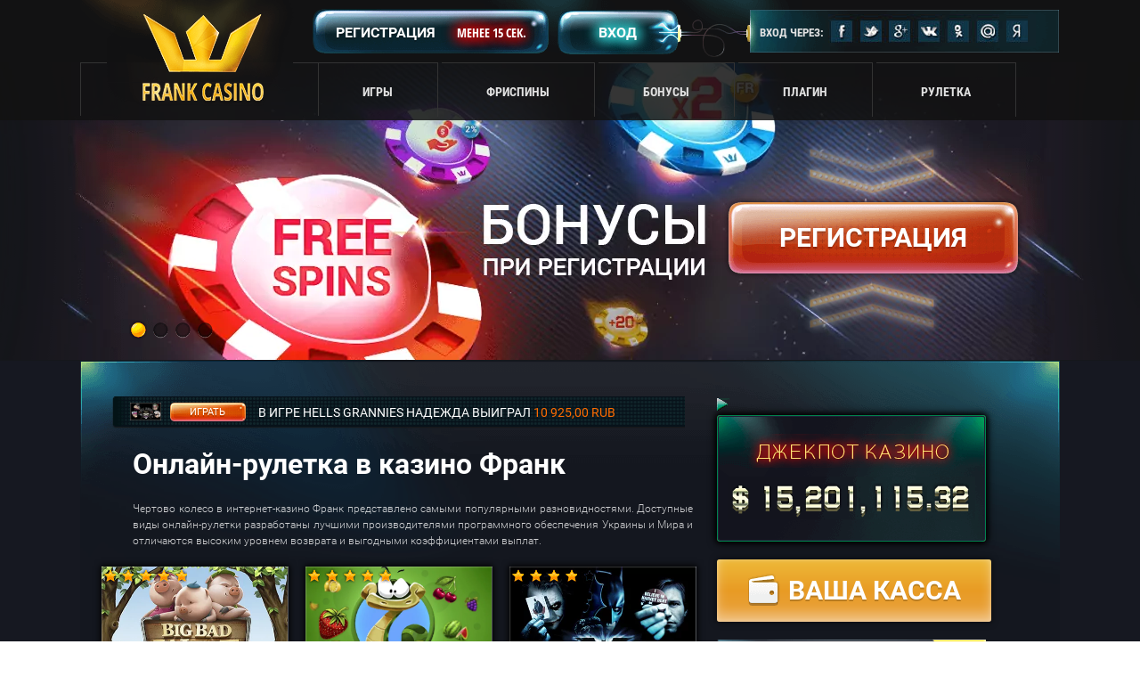

--- FILE ---
content_type: text/html; charset=UTF-8
request_url: https://frank-casinos.ru/ua/ruletka
body_size: 6861
content:
<!DOCTYPE html><html lang="ru"><head> <meta charset="utf-8"> <meta content="IE=Edge" http-equiv="X-UA-Compatible"> <meta name="viewport" content="width=device-width, initial-scale=1"> <title>Франк Рулетка играть бесплатно без регистрации ставка до 5000 гривен | Frank Casino Украина</title> <meta name="description" content="Украинская рулетка на деньги онлайн с выводом денег в 2021 году от казино Франк" /> <link href="https://frank-casinos.ru/ua/ruletka" rel="canonical" /> <link rel="alternate" href="https://frank-casinos.ru/ua/ruletka" hreflang="ru-UA" /> <link rel="alternate" href="https://frank-casinos.ru/ruletka" hreflang="ru-RU" /> <link href="/ua/assets/index.css" media="screen" rel="stylesheet" /> <!--[if lte IE 9]><link href="/ua/assets/desktop/ie9-0008c1ca44ed3ee48206ba8963bf216027c099190a6b90af5d7902a1cbec0a43.css" media="screen" rel="stylesheet" /><![endif]--> <!--[if lte IE 8]><link href="/ua/assets/desktop/ie8-1c5a4bd8d328a68422858ed37ada3266229e3ec4a3b31d775bef48cb7d5d553b.css" media="screen" rel="stylesheet" /><![endif]--> <link href="/ua/favicon.ico" rel="shortcut icon" type="image/vnd.microsoft.icon" /> <link href="/ua/apple-touch-icon-iphone-precomposed.png" rel="apple-touch-icon" sizes="57x57" /> <link href="/ua/apple-touch-icon-ipad-precomposed.png" rel="apple-touch-icon" sizes="72x72" /> <link href="/ua/apple-touch-icon-iphone-retina-precomposed.png" rel="apple-touch-icon" sizes="114x114" /> <link href="/ua/apple-touch-icon-ipad-retina-precomposed.png" rel="apple-touch-icon" sizes="144x144" /></head><body class="ru"><div class="boshka-telo-zf"> <header> <div class="carousel-wrap clearfix"> <div class="banernaya-vrap"> <div class="slider" data-banner-delay="3000" id="slider"> <div class="item"> <a class="banner-ref" href="/ua/r/"></a> <div class="slider-img-container"><img alt="казино франк игровой автомат" class="slider-img" src="/uploads/banners/45e8e553ee10b15f3b35.webp"> </div> <div class="slide-data"> <div class="slider-wrapper"><a class="main-btn text-shadow" data-action="registration" href="/ua/r/" rel="nofollow">Регистрация</a> </div> </div> </div> <div class="item"> <a class="banner-ref" href="/ua/r/"></a> <div class="slider-img-container"><img alt="автомат большой плохой волк" class="slider-img" src="/uploads/banners/06c9ee3c53677f0eefb8.webp"> </div> <div class="slide-data"> <div class="slider-wrapper"><a class="main-btn text-shadow" data-action="registration" href="/ua/r/" rel="nofollow">Регистрация</a> </div> </div> </div> <div class="item"> <a class="banner-ref" href="/ua/r/"></a> <div class="slider-img-container"><img alt="автомат авалон" class="slider-img" src="/uploads/banners/8df1fd1cffbfe21baf95.webp"> </div> <div class="slide-data"> <div class="slider-wrapper"><a class="main-btn text-shadow" data-action="registration" href="/ua/r/" rel="nofollow">Регистрация</a> </div> </div> </div> <div class="item"> <a class="banner-ref" href="/ua/r/"></a> <div class="slider-img-container"><img alt="автомат бессметрный романс" class="slider-img" src="/uploads/banners/0a47ea29492d1b0d2c4c.webp"> </div> <div class="slide-data"> <div class="slider-wrapper"><a class="main-btn text-shadow" data-action="registration" href="/ua/r/" rel="nofollow">Регистрация</a> </div> </div> </div> </div> </div> <div class="banernaya-vrap arrows-wrap"> <div class="slider-wrapper"> <div class="desc-arrows"> <div class="desc-arrow-top"></div> <div class="desc-arrow-bottom"></div> </div> <div class="asc-arrows"> <div class="asc-arrow-top"></div> <div class="asc-arrow-bottom"></div> </div> </div> </div> </div> <div class="pagination-wrapper-container"> <div class="pagination-wrapper"> <div class="pagination"></div> </div> </div> <div class="header-grad"> <div class="layout-center-wrapper header-pos-point clearfix"> <div class="header-lights"></div> <div class="main-logo-frank"> <a href="/ua/"></a> </div> <div class="btn-reg clearfix"> <a data-action="registration" href="/ua/r/" rel="nofollow"></a> <div class="reg">Регистрация</div> <div class="reg-time text-shadow">менее 15 сек.</div> </div> <div class="btn-ent"> <a data-action="authorization" href="/ua/r/" rel="nofollow"></a> <div class="ent text-shadow">Вход</div> </div> <div class="power-lines"></div> <div class="social-box clearfix"> <div class="ent-soc">Вход через:</div> <img src="assets/soc.jpg" alt="вход через социальные сети" style="margin-top: 5px;"> <div class="select-language"> <select class="language" data-action="locale-select"> <option data-locale="ru" selected="">ru</option> <option data-locale="en">en</option> <option data-locale="es">es</option> </select> </div> </div> <nav class="main-menu"> <ul class="main-menu-list"> <li><a href="/ua/igry.html">Игры</a> </li> <li><a class="show-cashier" data-action="cashier" href="/ua/freespiny.html">Фриспины</a> </li> <li><a href="/ua/bonusy.html">Бонусы</a> </li> <li><a href="/ua/plagin.html">Плагин</a> </li> <li><a href="/ua/ruletka.html">Рулетка</a> </li> </ul> </nav> </div> </div> </header> <section class="content"> <div class="track-popup-wrap hidden" data-channel="/b37ee2bef0bbdf976b589c47dce7519f" data-faye="" data-targets="[&quot;LatestWinsTarget&quot;]" data-update="latest_wins"></div> <div class="layout-center-wrapper content-pos-point clearfix"> <div class="left-top-cont-grad"></div> <div class="right-top-cont-grad"></div> <div class="left-bottom-cont-grad"></div> <div class="right-bottom-cont-grad"></div> <div class="grad-left-line"></div> <div class="grad-right-line"></div> <div class="head-cont-grad"></div> <div class="foot-cont-grad"></div> <section class="left-content"> <div class="track"> <div class="track-content"> <a class="img-ref" data-action="registration" href="/ua/r/" rel="nofollow"><img class="game-in-track" src="/uploads/mobile_icon/7971edb0b3c0085bba01.webp" alt="игра казино франк"> </a><a class="btn-in-track text-shadow" data-action="registration" href="/ua/r/" rel="nofollow">Играть</a> <div class="track-desc">В игре Hells Grannies Надежда выиграл <span class="sum">10 925,00 RUB</span> </div> </div> </div> <div class="content-wrap"> <div class="content-container"> <h1>Онлайн-рулетка в казино Франк</h1> <p>Чертово колесо в интернет-казино Франк представлено самыми популярными разновидностями. Доступные виды онлайн-рулетки разработаны лучшими производителями программного обеспечения Украины и Мира и отличаются высоким уровнем возврата и выгодными коэффициентами выплат.</p> </div></div> <ul class="small-game-list"> <li class="igra-itema"> <div class="hover-game"> <div class="btn-block"><a class="main-play-btn text-shadow" data-action="registration" data-demo-url="#" data-min-bet="0" href="/ua/r/" rel="nofollow">Играть</a><a class="demo-btn text-shadow" href="/ua/r/">Демо</a> </div> </div> <ul class="rate"> <li class="polnie-zvezdy"></li> <li class="polnie-zvezdy"></li> <li class="polnie-zvezdy"></li> <li class="polnie-zvezdy"></li> <li class="polnie-zvezdy"></li> </ul> <div class="igra-ris-ten"><img alt="slots frank casino" class="game-img" src="/uploads/mobile_icon/3b0cf7cd7ba3a014d334.webp"> </div> <div class="frame"> <div class="game-name">Big Bad Wolf</div> <div class="igraut-shas">Сейчас играют: <span class="amount-of-players">1</span> </div> </div> </li> <li class="igra-itema"> <div class="hover-game"> <div class="btn-block"><a class="main-play-btn text-shadow" data-action="registration" data-demo-url="#" data-min-bet="0" href="/ua/r/" rel="nofollow">Играть</a><a class="demo-btn text-shadow" href="/ua/r/">Демо</a> </div> </div> <ul class="rate"> <li class="polnie-zvezdy"></li> <li class="polnie-zvezdy"></li> <li class="polnie-zvezdy"></li> <li class="polnie-zvezdy"></li> <li class="polnie-zvezdy"></li> </ul> <div class="igra-ris-ten"><img alt="SnakeSlot" class="game-img" src="/uploads/mobile_icon/88590fe0c083ff4d9669.webp"> </div> <div class="frame"> <div class="game-name">SnakeSlot</div> <div class="igraut-shas">Сейчас играют: <span class="amount-of-players">7</span> </div> </div> </li> <li class="igra-itema"> <div class="hover-game"> <div class="btn-block"><a class="main-play-btn text-shadow" data-action="registration" data-min-bet="0" href="/ua/r/" rel="nofollow">Играть</a><a class="demo-btn text-shadow" href="/ua/r/" rel="nofollow">Демо</a> </div> </div> <ul class="rate"> <li class="polnie-zvezdy"></li> <li class="polnie-zvezdy"></li> <li class="polnie-zvezdy"></li> <li class="polnie-zvezdy"></li> <li class="empty-star"></li> </ul> <div class="igra-ris-ten"><img alt="The Dark Knight" class="game-img" src="/uploads/mobile_icon/8b0747eb2f4bf0ba82a2.webp"> </div> <div class="frame"> <div class="game-name">The Dark Knight TM</div> <div class="igraut-shas">Сейчас играют: <span class="amount-of-players">3</span> </div> </div> </li> <li class="igra-itema"> <div class="hover-game"> <div class="btn-block"><a class="main-play-btn text-shadow" data-action="registration" data-min-bet="0" href="/ua/r/" rel="nofollow">Играть</a><a class="demo-btn text-shadow" href="/ua/r/" rel="nofollow">Демо</a> </div> </div> <ul class="rate"> <li class="polnie-zvezdy"></li> <li class="polnie-zvezdy"></li> <li class="polnie-zvezdy"></li> <li class="polnie-zvezdy"></li> <li class="polnie-zvezdy"></li> </ul> <div class="igra-ris-ten"><img alt="Battlestar Galactica" class="game-img" src="/uploads/mobile_icon/84c4f17c77a707a5be3d.webp" > </div> <div class="frame"> <div class="game-name">Battlestar Galactica</div> <div class="igraut-shas">Сейчас играют: <span class="amount-of-players">1</span> </div> </div> </li> <li class="igra-itema"> <div class="hover-game"> <div class="btn-block"><a class="main-play-btn text-shadow" data-action="registration" data-min-bet="0" href="/ua/r/" rel="nofollow">Играть</a><a class="demo-btn text-shadow" href="/ua/r/" rel="nofollow">Демо</a> </div> </div> <ul class="rate"> <li class="polnie-zvezdy"></li> <li class="polnie-zvezdy"></li> <li class="polnie-zvezdy"></li> <li class="polnie-zvezdy"></li> <li class="half-star"></li> </ul> <div class="igra-ris-ten"><img alt="Riches of the Sea" class="game-img" src="/uploads/mobile_icon/b48c11f8182706292005.webp"> </div> <div class="frame"> <div class="game-name">Riches of the Sea</div> <div class="igraut-shas">Сейчас играют: <span class="amount-of-players">2</span> </div> </div> </li> <li class="igra-itema"> <div class="hover-game"> <div class="btn-block"><a class="main-play-btn text-shadow" data-action="registration" data-min-bet="0" href="/ua/r/" rel="nofollow">Играть</a><a class="demo-btn text-shadow" href="/ua/r/" rel="nofollow">Демо</a> </div> </div> <ul class="rate"> <li class="polnie-zvezdy"></li> <li class="polnie-zvezdy"></li> <li class="polnie-zvezdy"></li> <li class="polnie-zvezdy"></li> <li class="polnie-zvezdy"></li> </ul> <div class="igra-ris-ten"><img alt="Mermaids Millions" class="game-img" src="/uploads/mobile_icon/a43a8c6065ad326b600f.webp"> </div> <div class="frame"> <div class="game-name">Mermaids Millions</div> <div class="igraut-shas">Сейчас играют: <span class="amount-of-players">0</span> </div> </div> </li> </ul> <section class="banner-game clearfix"> <div class="banner-img"> <a href="/ua/r/" rel="nofollow"></a> <div class="label-wrapper"> <div class="label-popular"></div> </div> <div class="banner-shadow"><img alt="game" class="banner" src="/uploads/mobile_icon/340f0b6cbd93c6f2385b.webp"> </div> </div> <div class="game-description"> <div class="game-name">So Much Candy</div><a class="main-play-btn text-shadow" href="/ua/r/" rel="nofollow">Игра месяца</a> <ul class="rate"> <li class="polnie-zvezdy"></li> <li class="polnie-zvezdy"></li> <li class="polnie-zvezdy"></li> <li class="polnie-zvezdy"></li> <li class="polnie-zvezdy"></li> </ul> <div class="line"></div> <div class="text-description">В этом игровом автомате игроков ожидает крупный бонус (шанс выиграть до 64 000 долларов за выигрышную линиию)</div> </div> </section> <ul class="small-game-list"> <li class="igra-itema"> <div class="hover-game"> <div class="btn-block"><a class="main-play-btn text-shadow" data-action="registration" data-min-bet="0" href="/ua/r/" rel="nofollow">Играть</a><a class="demo-btn text-shadow" href="/ua/r/" rel="nofollow">Демо</a> </div> </div> <ul class="rate"> <li class="polnie-zvezdy"></li> <li class="polnie-zvezdy"></li> <li class="polnie-zvezdy"></li> <li class="polnie-zvezdy"></li> <li class="polnie-zvezdy"></li> </ul> <div class="igra-ris-ten"><img alt="Tiger vs Bear" class="game-img" src="/uploads/mobile_icon/a3b81fab7c91a40ee34f.webp"> </div> <div class="frame"> <div class="game-name">Tiger vs Bear</div> <div class="igraut-shas">Сейчас играют: <span class="amount-of-players">7</span> </div> </div> </li> <li class="igra-itema hot-game"> <div class="hot-icon"></div> <div class="hover-game"> <div class="btn-block"><a class="main-play-btn text-shadow" data-action="registration" data-min-bet="0" href="/ua/r/" rel="nofollow">Играть</a><a class="demo-btn text-shadow" href="/ua/r/" rel="nofollow">Демо</a> </div> </div> <ul class="rate"> <li class="polnie-zvezdy"></li> <li class="polnie-zvezdy"></li> <li class="polnie-zvezdy"></li> <li class="polnie-zvezdy"></li> <li class="polnie-zvezdy"></li> </ul> <div class="igra-ris-ten"><img alt="Thunderstruck II" class="game-img" src="/uploads/mobile_icon/db832db0128aef6e935d.webp"> </div> <div class="frame"> <div class="game-name">Thunderstruck II</div> <div class="igraut-shas">Сейчас играют: <span class="amount-of-players">4</span> </div> </div> </li> <li class="igra-itema"> <div class="hover-game"> <div class="btn-block"><a class="main-play-btn text-shadow" data-action="registration" data-min-bet="0" href="/ua/r/" rel="nofollow">Играть</a><a class="demo-btn text-shadow" href="/ua/r/" rel="nofollow">Демо</a> </div> </div> <ul class="rate"> <li class="polnie-zvezdy"></li> <li class="polnie-zvezdy"></li> <li class="polnie-zvezdy"></li> <li class="polnie-zvezdy"></li> <li class="polnie-zvezdy"></li> </ul> <div class="igra-ris-ten"><img alt="European Roulette Gold" class="game-img" src="/uploads/mobile_icon/7014286c73c320f55ae3.webp"> </div> <div class="frame"> <div class="game-name">European Roulette Gold</div> <div class="igraut-shas">Сейчас играют: <span class="amount-of-players">0</span> </div> </div> </li> <li class="igra-itema"> <div class="hover-game"> <div class="btn-block"><a class="main-play-btn text-shadow" data-action="registration" data-min-bet="0" href="/ua/r/" rel="nofollow">Играть</a><a class="demo-btn text-shadow" href="/ua/r/" rel="nofollow">Демо</a> </div> </div> <ul class="rate"> <li class="polnie-zvezdy"></li> <li class="polnie-zvezdy"></li> <li class="polnie-zvezdy"></li> <li class="polnie-zvezdy"></li> <li class="polnie-zvezdy"></li> </ul> <div class="igra-ris-ten"><img alt="Hot Ink" class="game-img" src="/uploads/mobile_icon/f5bec0f3cccdbb5dae5c.webp"> </div> <div class="frame"> <div class="game-name">Hot Ink</div> <div class="igraut-shas">Сейчас играют: <span class="amount-of-players">1</span> </div> </div> </li> <li class="igra-itema"> <div class="hover-game"> <div class="btn-block"><a class="main-play-btn text-shadow" data-action="registration" data-min-bet="0" href="/ua/r/" rel="nofollow">Играть</a><a class="demo-btn text-shadow" href="/ua/r/" rel="nofollow">Демо</a> </div> </div> <ul class="rate"> <li class="polnie-zvezdy"></li> <li class="polnie-zvezdy"></li> <li class="polnie-zvezdy"></li> <li class="polnie-zvezdy"></li> <li class="polnie-zvezdy"></li> </ul> <div class="igra-ris-ten"><img alt="Avalon II" class="game-img" src="/uploads/mobile_icon/93b32ccd4cf640d568bd.webp"> </div> <div class="frame"> <div class="game-name">Avalon II</div> <div class="igraut-shas">Сейчас играют: <span class="amount-of-players">2</span> </div> </div> </li> <li class="igra-itema"> <div class="hover-game"> <div class="btn-block"><a class="main-play-btn text-shadow" data-action="registration" data-min-bet="0" href="/ua/r/" rel="nofollow">Играть</a><a class="demo-btn text-shadow" href="/ua/r/" rel="nofollow">Демо</a> </div> </div> <ul class="rate"> <li class="polnie-zvezdy"></li> <li class="polnie-zvezdy"></li> <li class="polnie-zvezdy"></li> <li class="polnie-zvezdy"></li> <li class="polnie-zvezdy"></li> </ul> <div class="igra-ris-ten"><img alt="Gold Factory" class="game-img" src="/uploads/mobile_icon/1968bb29106253eebb32.webp"> </div> <div class="frame"> <div class="game-name">Gold Factory</div> <div class="igraut-shas">Сейчас играют: <span class="amount-of-players">0</span> </div> </div> </li> </ul> <div class="content-wrap"> <div class="content-container"> <h2>Общие характеристики рулетки</h2> <p>Все представленные в интернет-казино Франк виды рулетки доступны в двух режимах игры: бесплатно и на деньги. Бесплатная игра на виртуальные деньги доступна всем посетителям и не требует регистрации на сайте. Игра же на настоящие деньги доступна только авторизованным клиентам. Каждая из рулеток имеет отличную графику, реалистичную анимацию и удобный русскоязычный интерфейс. Все это способствует увлекательной и комфортной игре. Что касается прибыльности игрового процесса, то она весьма высока. Обусловлено это работой генератора случайных чисел и высокими показателями отдачи.</p> <h3>Правила игры в рулетку</h3> <p>Несмотря на наличие нескольких вариаций игры, правила во всех практически идентичны. В независимости от варианта рулетки игроку предлагается сделать ставку на поле, на котором остановится запущенный шарик. В случае правильного прогноза сделанная ставка умножается на соответствующий коэффициент. Для повышения вероятности выигрыша, все виды рулетки предусматривают ставки не только на одиночные номера, но и на группы номеров. Всего предусмотрено 9 типов ставок. Каждая из них имеет свой коэффициент выплаты, значение которого зависит от вероятности выигрыша. Чем вероятность выигрыша выше, тем ниже коэффициент и наоборот.</p> <p>Игровой процесс предполагает всего лишь несколько простых действий: выбор номинала фишек, выставление суммы ставки и ее типа, и запуск шарика. После его остановки игра завершается, и начисляются выигрыши. Перед очередным раундом можно повторить предыдущую ставку или сделать новую.</p> </div> </div> <a class="reganiz" href="/ua/r/" rel="nofollow">Начать игру</a> </section> <aside class="right-content"> <div class="sidebar"> <div class="jackpot-section"> <div class="box-jackpot"></div> <div class="jackpot-name"></div> <div class="counter-wrapper"> <img src="assets/jackpots.gif" alt=""> </div> </div> <a class="cashbox text-shadow" data-action="cashier" href="/ua/r/"><span>Ваша касса</span></a> <section class="weekly-tournament"> <div class="box-tournament" data-channel="/05476809913ab9fa7d2089d46eac00eb" data-faye="" data-targets="[&quot;TourneySidebarTarget&quot;]" data-update="tourney"> <div class="box-tournament-shadow"></div> <div class="tournament-label"></div> <div class="tournament-name">Турнир <div class="color-name">Битва Титанов</div> </div> <div class="prize-pool text-shadow">Призовой фонд <span class="color-sum">100 франков</span> </div> <div class="img-in-tournament"> <img alt="" class="table-img" src="uploads/tourneys/38680faa21b73ea1cc71.jpg"> <div class="take-part-block"> <a class="take-part-btn" data-action="registration" href="/ua/r/"> <div class="shadow">Принять участие</div><span>Принять участие</span> </a> </div> </div> <div class="time-counter" data-countdown-end="1444338000"> <div class="shadow-counter"></div> <div class="time-description">до конца осталось</div> <div class="counter"> <img src="assets/timer.gif" alt=""> </div> </div> </div> <table class="tournament-rating"> <thead class="text-shadow"> <tr> <th>#</th> <th>логин</th> <th>очки</th> </tr> </thead> <tbody> <tr data-user-id="35825"> <td data-place="">1</td> <td data-name="">Blackbearer</td> <td data-result="">2513</td> </tr> <tr data-user-id="26"> <td data-place="">2</td> <td data-name="">Nafyn</td> <td data-result="">1717</td> </tr> <tr data-user-id="28"> <td data-place="">3</td> <td data-name="">Wrathshaper</td> <td data-result="">1143</td> </tr> <tr data-user-id="40"> <td data-place="">4</td> <td data-name="">Rainbourne</td> <td data-result="">1134</td> </tr> <tr data-user-id="3"> <td data-place="">5</td> <td data-name="">Steelraven</td> <td data-result="">1125</td> </tr> <tr data-user-id="37"> <td data-place="">6</td> <td data-name="">Faunos</td> <td data-result="">1213</td> </tr> <tr data-user-id="1"> <td data-place="">7</td> <td data-name="">Bagar</td> <td data-result="">1012</td> </tr> <tr data-user-id="33225"> <td data-place="">8</td> <td data-name="">Dijin</td> <td data-result="">816</td> </tr> <tr data-user-id="36968"> <td data-place="">9</td> <td data-name="">Fearlessdefender</td> <td data-result="">718</td> </tr> <tr data-user-id="29"> <td data-place="">10</td> <td data-name="">Kagda</td> <td data-result="">710</td> </tr> </tbody> </table> </section><a href="/ua/r/" rel="nofollow"><img src="assets/300x300_Terminator_ru.gif" alt=""></a> </div> <div class="content-container"> <h4>Виды рулеток в казино Франк</h4> <p>В интернет-казино Франк доступны 5 видов рулетки. Все они имеют схожие правила. Незначительные отличия между ними касаются по большей части размеров и оформления игровых столов. Итак, доступные виды рулетки:</p> <ul><li>европейская – классическая игра, которая лежит в основе всех остальных;</li> <li>французская – подвид предыдущей, все поля на игровом столе подписаны на французском языке;</li> <li>американская – предусматривает 2 сектора «зеро»;</li> <li>premier roulette – позволяет выбирать тип оформления стола и колеса;</li> <li>premier roulette diamond – усовершенствованная версия предыдущей вариации.</li></ul> </div> </aside> </div> </section></div><footer> <div class="footer-line"></div> <div class="layout-center-wrapper footer-pos-point"> <div class="footer-logo"></div> <div class="shadow-grad"></div> <ul class="foot-menu"> <li><a href="/ua/ne-rabotaet-casino-frank.html">Не работает казино Франк</a> </li> <li><a href="/ua/mobilnaya-versiya-frankcasino.html">Мобильная версия</a> </li> <li><a href="/ua/kakie-igry-v-kazino-frank-best-chance.html">Какие игры в казино франк имеют лучшие шансы</a> </li> </ul> <ul class="payment-list"> <li class="visa"></li> <li class="mastercard"></li> <li class="maestro"></li> <li class="webmoney"></li> <li class="yandex-money"></li> <li class="alfa-click"></li> <li class="mail-money"></li> <li class="privat-24"></li> <li class="liqpay"></li> <li class="qiwi"></li> <li class="interkassa"></li> <li class="w1"></li> <li class="skrill"></li> <li class="moneta"></li> </ul> <div class="copyright"> <div class="copy-text">&copy; FrankCasino 2016 - 2021</div> <div class="logotypes"> <div class="adulthood"></div> <div class="powered-by"> </div> <div class="antille"></div> </div> <div class="all-rights-reserved">Все права защищены</div> <a href="/ua/sitemap.html">Карта сайта</a> </div> </div> <div class="gradient-footer"></div></footer><script src="//ajax.googleapis.com/ajax/libs/jquery/1.11.2/jquery.min.js"></script><!--[if lte IE 9]><script src="//ajax.googleapis.com/ajax/libs/jquery/1.8.3/jquery.min.js"></script><script src="assets/desktop/jquery-ie-text-shadow-601b0dc8ea74212bb037bb71846aaad87d19d4bb7cca3ae64c8de026c0797400.js"></script><![endif]--><!--[if lte IE 8]><script src="assets/desktop/respond.min-e04f428122bb643cb933c18b81e3c1ebadab8ef60857cc071424996c76e166b5.js"></script><script src="assets/desktop/text-shadow-cf3273ea82e3c55a94ea274640a25ee32f98e8a8e3f6a0f8aa502827f62a519e.js"></script><script src="assets/desktop/selectivizr-min-52522e3d220b0545d2f013e2e731c9eb63be0eebe765f4b2539d247617cb1309.js"></script><![endif]--><script src="assets/desktop/html5shiv.min-d3d35aa8c5c7074d41080b04f1324ad142a05add2f6e1e2ac7028b1eb3bece66.js"></script><script src="assets/desktop/html5shiv-printshiv.min-f9dda1af1b2cc92187596a7171b5d3bc9d4de0465db4d0f0ac03862fe5c9a2e2.js"></script><script src="assets/application-c4013fb137a844f61ae6b6e2fd885c6b3a1a66e8ddbf47549ba5f93e6bd4a651.js"></script><!-- Yandex.Metrika counter --><script type="text/javascript" > (function (d, w, c) { (w[c] = w[c] || []).push(function() { try { w.yaCounter91008222 = new Ya.Metrika({ id:91008222, clickmap:true, trackLinks:true, accurateTrackBounce:true }); } catch(e) { } }); var n = d.getElementsByTagName("script")[0], s = d.createElement("script"), f = function () { n.parentNode.insertBefore(s, n); }; s.type = "text/javascript"; s.async = true; s.src = "https://mc.yandex.ru/metrika/watch.js"; if (w.opera == "[object Opera]") { d.addEventListener("DOMContentLoaded", f, false); } else { f(); } })(document, window, "yandex_metrika_callbacks");</script><noscript><div><img src="https://mc.yandex.ru/watch/91008222" style="position:absolute; left:-9999px;" alt="" /></div></noscript><!-- /Yandex.Metrika counter --></script><script defer src="https://static.cloudflareinsights.com/beacon.min.js/vcd15cbe7772f49c399c6a5babf22c1241717689176015" integrity="sha512-ZpsOmlRQV6y907TI0dKBHq9Md29nnaEIPlkf84rnaERnq6zvWvPUqr2ft8M1aS28oN72PdrCzSjY4U6VaAw1EQ==" data-cf-beacon='{"version":"2024.11.0","token":"4fb4aec5fbdd4493b6b0bfcd9a2cc034","r":1,"server_timing":{"name":{"cfCacheStatus":true,"cfEdge":true,"cfExtPri":true,"cfL4":true,"cfOrigin":true,"cfSpeedBrain":true},"location_startswith":null}}' crossorigin="anonymous"></script>
</body></html> 

--- FILE ---
content_type: text/css
request_url: https://frank-casinos.ru/ua/assets/index.css
body_size: 14016
content:
a:active,a:hover,input{outline:0}.track-desc,div.fancy-select div.trigger,div.fancy-select ul.options li{text-overflow:ellipsis;white-space:nowrap}.clearfix::after,.content-container ul li::before,.main-header::before,.trigger::after{content:""}@font-face{font-family:futura_condensedplain;font-style:normal;font-weight:400;src:url(futura-webfont-baa43eb690b0ace7133e1d0dadac75a6cd9e251fa4213a4305296b20ef2063dd.eot) format("embedded-opentype"),url(futura-webfont-bbe60d7a20e325b7483f285b9dfc2045c60092d398007c1bf900400d8a06b254.woff2) format("woff2"),url(futura-webfont-c227aa2d1cdffdd5f9709f46233245ea059bafd363c31cfd864cb1d6b25d8425.woff) format("woff"),url(futura-webfont-6f8e81fe3c3a1182ae429786a544b4f94e8a1500e70ff04472aa139ee3141507.ttf) format("truetype")}@font-face{font-family:Tahoma;font-style:normal;font-weight:400;src:url(tahoma-3ed3d087ff7cb77f994993462758a1cbfddee7f41089c87154f188ff8f611ae7.eot),url(tahoma-1ec1082b68389e267c12faa7dff00fb123cd5591c3c9d021449586480eaead30.woff) format("woff"),url(tahoma-6c699c428b608679c7ade6d9c0ff76664a1b59274c394cf0aba0ee2c33f89848.ttf) format("truetype")}@font-face{font-family:Tahoma-Bold;font-style:normal;font-weight:400;src:url(tahoma-bold-4f62a13957108ee0953d9e280474a73ae1306b104e62a521e21d5e114609c0d1.eot),url(tahoma-bold-5a40c255d158425a778427d1070e825f61f3b08527c04b66cc80be5f07da8004.woff) format("woff"),url(tahoma-bold-1a3b71ee77aeaa9bfcb8b9d3393d2c57519136b6d552fe1a13cd488c7cfc7de4.ttf) format("truetype")}@font-face{font-family:MyriadProRegular;font-style:normal;font-weight:400;src:url(myriadproregular-e7b549f0ebfd662bc5286eb4792af4752d7bc6a825305c31b5e0df8cb52f7987.eot) format("embedded-opentype"),url(myriadproregular-1480dded4b7ef65f3f3f28acd39d61e1d3a8cd9424079cba2099e54b85d3008e.woff) format("woff"),url(myriadproregular-d443a4553e4a9be5f8062be4612095df1bd64818d44858403b0f0831e7cc6704.ttf) format("truetype")}input:focus{outline-width:0}html{font-family:sans-serif}article,aside,details,figcaption,figure,footer,header,hgroup,main,menu,nav,section,summary{display:block}audio:not([controls]){display:none;height:0}a{background-color:transparent}h1{font-size:2em;margin:.67em 0}img{border:0}svg:not(:root){overflow:hidden}button,input,optgroup,select,textarea{color:inherit;font:inherit;margin:0}button,select{text-transform:none}button,html input[type=button],input[type=submit],input[type=reset]{cursor:pointer}button::-moz-focus-inner,input::-moz-focus-inner{border:0;padding:0}input{line-height:normal}table{border-collapse:collapse;border-spacing:0}td,th{padding:0}@media not all,not all{.main-menu-list li a{padding-left:42px;padding-right:43px}}div.fancy-select{position:relative;font-family:Roboto,sans-serif;font-size:15px;font-weight:400;color:#000}div.fancy-select div.trigger{cursor:pointer;padding-top:15px;padding-left:15px;overflow:hidden;position:relative;background:0 0;width:53px;height:46px;transition:all 240ms ease-out 0s;box-sizing:border-box}.trigger::after{display:block;position:absolute;width:0;height:0;border-width:4px;border-style:solid;border-color:#fff transparent transparent;-moz-border-top-colors:none;-moz-border-right-colors:none;-moz-border-bottom-colors:none;-moz-border-left-colors:none;border-image:none;top:48%;right:7px}div.fancy-select.birth-date .trigger::after{border:0;top:1px;right:0;width:16px;height:36px;background:url(select-735fa707e6ecfd565be507835b06f038841c682ed4437bd13f090d52e6fa6846.png) no-repeat}div.fancy-select ul.options{list-style:none;margin:0;position:absolute;top:40px;left:0;visibility:hidden;opacity:0;z-index:50;max-height:200px;overflow:auto;box-shadow:0 1px 2px rgba(0,0,0,.2);min-width:53px;transition:opacity .3s ease-out 0s,top .3s ease-out 0s,visibility .3s ease-out 0s}div.fancy-select ul.options li{z-index:50;box-sizing:border-box;padding-top:14px;padding-bottom:14px;padding-left:20px;overflow:hidden;position:relative;background:#fff;border-bottom:1px solid #b1b8bd;width:53px;height:46px;cursor:pointer;transition:all 150ms ease-out 0s}iframe,input[type=submit]{border:0}div.fancy-select ul.options li.selected{z-index:50;position:relative;background:#fff;color:#000}.bonus-header,.game-description .game-name,.igra-itema .frame .game-name,.profile-info .balance,.profile-info .e-mail,.tournament-leaders .leader .login{display:block;overflow:hidden;white-space:nowrap;text-overflow:ellipsis}.btn-ent .ent,.btn-reg .reg,.track-popup .btn-in-track,a.games-play-btn{font-family:Roboto,sans-serif;font-size:16px;font-weight:700;line-height:1.125;text-transform:uppercase;text-shadow:0 2px 0 rgba(0,0,0,.2)}.content-container p,.content-container ul,ol{line-height:1.5;font-family:Roboto,sans-serif;font-size:12px;font-weight:300;color:#fff;opacity:.8}.big-activate-btn,.bonus-table tbody tr .activate-btn,.change-password-form .confirm-btn,.demo-btn,.edit-btn,.enter-phone .confirm-btn,.exchange-block .central-section .exchange-btn,.get-bonus .get-bonus-btn,.main-play-btn,.open-account-box .open-account-btn,.popup .auth-btn,.popup .further-btn,.popup .ok-btn,.popup .submit-form-btn,.popup.activation .enter-phone-number .confirm-btn,.popup.deactivation .activate-bonus .popup-activate-btn,.popup.low-balance .refill-btn,.popup.out-of-game .come-back-btn,.popup.out-of-game .to-lobby-btn,.popup.registration .registration-form .submit-form-btn,.popup.restore-password .restore-password-form .submit-form-btn,.popup.update-password .update-password-form .submit-form-btn,.take-part-btn,.user-information .right-section .send-edit-btn,a.games-play-btn{text-decoration:none;color:#fff}.banner-img a,.btn-ent a,.btn-reg a,.logotypes .powered-by a,.name-footer-section .slide li a{position:absolute;z-index:100;width:100%;height:100%;top:0;left:0}*{margin:0;padding:0}body{margin:0;color:#fff;width:100%;height:100%;position:relative;font-family:Roboto,sans-serif;min-height:1484px}.layout-center-wrapper{max-width:1100px;margin:0 auto}.clearfix::after{display:table;clear:both}.shadow{display:none}.main-header::before{bottom:0;left:0;position:absolute;display:block;max-width:1100px;height:10px;background:url(title-light-92e682af5dbdccafa67277b4aad1eba98a583ca1dd30ff45331c630d21f32f7e.png) no-repeat}.content-container ul li::before{position:absolute;top:2px;left:0;display:block;background:url(sprite-24130902be0d941887d6a705f61acc72b195e84602b544f0cf01af4fc4390625.png) -314px -206px no-repeat;width:14px;height:14px}.content-container ul,ol{text-align:left;margin:8px 0 0 20px}.content-container p{text-align:left;margin:8px 0}.content-container h2,.content-container h3,.content-container h4{font-family:Roboto,sans-serif;font-weight:400;color:#ffbc07;text-align:left;text-transform:uppercase}.content-container h3{font-size:16px}.content-container h2{font-size:18px}.content-container h4{font-size:12px}.bonus-features .big-head::before,.game-box .big-head::before{top:-5px;left:-70px;position:absolute;display:block;content:"";width:779px;height:10px;background:url(short-title-light-767ce91bf2995bb9e4b634ef3a729d3bbeacdd367e75736ea89032fb552a6abc.png) no-repeat}.cashbox span::before,.small-cashbox span::before{content:"";top:-1px}.table-img-link{display:block}.best-winnings-table tbody tr td.sum .rub::before,.bonus-table tbody tr td.sum .rub::before,.current-winners-table tbody tr td.sum .rub::before,.popup-bonus-table-block .popup-bonus-table tbody tr td.sum .rub::before{display:none}.best-winnings-table tbody tr td:nth-child(2),.best-winnings-table thead tr th:nth-child(2),.current-winners-table tbody tr td:nth-child(2),.current-winners-table thead tr th:nth-child(2),.popup-bonus-table-block .popup-bonus-table tbody tr td:nth-child(2),.popup-bonus-table-block .popup-bonus-table thead tr th:nth-child(2){width:174px;text-align:left;padding-left:10px}@-webkit-keyframes fade-in-fade-out{0%,100%{opacity:0}50%{opacity:1}}@-moz-keyframes fade-in-fade-out{0%,100%{opacity:0}50%{opacity:1}}@-o-keyframes fade-in-fade-out{0%,100%{opacity:0}50%{opacity:1}}@keyframes fade-in-fade-out{0%,100%{opacity:0}50%{opacity:1}}.input-container.fail::before{position:absolute;display:block;content:"";width:14px;height:14px;background:url(sprite-24130902be0d941887d6a705f61acc72b195e84602b544f0cf01af4fc4390625.png) -29px -350px no-repeat}.input-container.success::before{position:absolute;display:block;content:"";width:13px;height:10px;background:url(sprite-24130902be0d941887d6a705f61acc72b195e84602b544f0cf01af4fc4390625.png) -51px -352px no-repeat}.btn-ent,.btn-reg{position:relative;margin-top:10px}.btn-reg{float:left;width:265px;height:50px;background:url(icon-btn-reg-acf639ac70b2d403fb684ff967249029289c1a205917d993833e4e09509109b7.png) 0 -50px no-repeat}.btn-reg .reg{text-shadow:0 2px 0 rgba(0,0,0,.2);float:left;margin-left:26px;padding-top:18px}.btn-reg .reg-time{text-shadow:2px -2px 15px red,-2px 2px 15px red,2px 2px 15px red,-2px -2px 15px red;padding-top:16.5px;float:right;margin-right:25px;text-transform:uppercase;font-family:"Open Sans Condensed",sans-serif;font-size:14px;font-weight:700}.btn-reg:hover{background-position:0 0}.btn-reg:hover .reg-time{text-shadow:2px -2px 15px #db0000,-2px 2px 15px #db0000,2px 2px 15px #db0000,-2px -2px 15px #db0000}.btn-ent{float:left;margin-left:10px;width:135px;height:51px;background:url(icon-btn-ent-1c65522c4582d61fcafed5ce42fbe832c97fc79665e33b7b233688874369f533.png) 0 -51px no-repeat}.btn-ent .ent{text-shadow:2px -2px 15px #43fff8,-2px 2px 15px #43fff8,2px 2px 15px #43fff8,-2px -2px 15px #43fff8;display:block;padding-top:18px;text-align:center;width:90%;margin:0 auto}.btn-ent:hover{background-position:0 0}.btn-ent:hover .ent{text-shadow:2px -2px 15px #99fff8,-2px 2px 15px #99fff8,2px 2px 15px #99fff8,-2px -2px 15px #99fff8}.small-cashbox span::before{position:absolute;display:block;left:-30px;width:24px;height:24px;background:url(sprite-24130902be0d941887d6a705f61acc72b195e84602b544f0cf01af4fc4390625.png) -100px -266px no-repeat}.cashbox,.cashbox span{position:relative}.cashbox{z-index:4;display:block;width:80%;height:70px;line-height:70px;font-family:Roboto,sans-serif;font-size:30px;font-weight:700;padding-left:45px;text-align:center;text-transform:uppercase;text-decoration:none;box-sizing:border-box;margin:20px 0;color:#fff;text-shadow:0 2px 0 rgba(0,0,0,.2);box-shadow:0 0 7px 1px rgba(0,0,0,.5),0 -8px 13px rgba(255,255,255,.37) inset,0 0 5px rgba(255,255,255,.3) inset;background:linear-gradient(#eeb939,#e89b24 50%,#eaa445);border-radius:3px}.cashbox:hover{box-shadow:0 0 10px 5px #ebc52c,0 -8px 13px rgba(255,255,255,.37) inset,0 0 5px rgba(255,255,255,.3) inset}.cashbox span::before{position:absolute;display:block;left:-45px;width:36px;height:36px;background:url(sprite-24130902be0d941887d6a705f61acc72b195e84602b544f0cf01af4fc4390625.png) -55px -304px no-repeat}.slider-wrapper{position:relative;width:1019px;margin:0 auto;height:334px}.slider,.slider .item{width:1920px;top:0;height:334px;position:absolute}.slider{display:block;margin:0 auto}.slider .item{left:0;text-align:center}.slider .item .slider-img-container{position:absolute;top:0;left:0;width:100%;height:334px}.slider .item .slider-img{display:block;margin:0 auto;width:1920px;height:334px}.pagination-wrapper-container{display:block;position:absolute;bottom:24px;width:100%}.pagination-wrapper-container .pagination-wrapper{position:relative;margin:0 auto;width:990px;height:21px}.pagination{position:absolute;left:0}.pagination a{position:relative;z-index:11;text-indent:-9999px;display:inline-block;margin-right:5px;width:20px;height:21px;background:url(sprite-24130902be0d941887d6a705f61acc72b195e84602b544f0cf01af4fc4390625.png) -50px -269px no-repeat}.pagination a:last-child{margin-right:0}.pagination a:hover{background-position:-25px -269px}.pagination a.selected{background-position:0 -269px}.asc-arrows,.desc-arrows{display:inline-block;width:160px;height:60px;right:90px;position:absolute}@-webkit-keyframes desc-arrows{100%{transform:translateY(25px);-moz-transform:translateY(25px);-ms-transform:translateY(25px);-o-transform:translateY(25px);-webkit-transform:translateY(25px)}}@-moz-keyframes desc-arrows{100%{transform:translateY(25px);-moz-transform:translateY(25px);-ms-transform:translateY(25px);-o-transform:translateY(25px);-webkit-transform:translateY(25px)}}@-ms-keyframes desc-arrows{100%{transform:translateY(25px);-moz-transform:translateY(25px);-ms-transform:translateY(25px);-o-transform:translateY(25px);-webkit-transform:translateY(25px)}}@keyframes desc-arrows{100%{transform:translateY(25px);-moz-transform:translateY(25px);-ms-transform:translateY(25px);-o-transform:translateY(25px);-webkit-transform:translateY(25px)}}@-webkit-keyframes asc-arrows{100%{transform:translateY(-25px);-moz-transform:translateY(-25px);-ms-transform:translateY(-25px);-o-transform:translateY(-25px);-webkit-transform:translateY(-25px)}}@-moz-keyframes asc-arrows{100%{transform:translateY(-25px);-moz-transform:translateY(-25px);-ms-transform:translateY(-25px);-o-transform:translateY(-25px);-webkit-transform:translateY(-25px)}}@-ms-keyframes asc-arrows{100%{transform:translateY(-25px);-moz-transform:translateY(-25px);-ms-transform:translateY(-25px);-o-transform:translateY(-25px);-webkit-transform:translateY(-25px)}}@keyframes asc-arrows{100%{transform:translateY(-25px);-moz-transform:translateY(-25px);-ms-transform:translateY(-25px);-o-transform:translateY(-25px);-webkit-transform:translateY(-25px)}}@-webkit-keyframes desc-top-bg{0%,100%{opacity:0}1%{opacity:1}25%,50%{opacity:.5}}@-moz-keyframes desc-top-bg{0%,100%{opacity:0}1%{opacity:1}25%,50%{opacity:.5}}@-ms-keyframes desc-top-bg{0%,100%{opacity:0}1%{opacity:1}25%,50%{opacity:.5}}@keyframes desc-top-bg{0%,100%{opacity:0}1%{opacity:1}25%,50%{opacity:.5}}@-webkit-keyframes asc-bottom-bg{0%,100%{opacity:0}1%{opacity:1}25%,50%{opacity:.5}}@-moz-keyframes asc-bottom-bg{0%,100%{opacity:0}1%{opacity:1}25%,50%{opacity:.5}}@-ms-keyframes asc-bottom-bg{0%,100%{opacity:0}1%{opacity:1}25%,50%{opacity:.5}}@keyframes asc-bottom-bg{0%,100%{opacity:0}1%{opacity:1}25%,50%{opacity:.5}}@-webkit-keyframes desc-bottom-bg{0%,100%{opacity:0}1%{opacity:1}50%,75%{opacity:.5}}@-moz-keyframes desc-bottom-bg{0%,100%{opacity:0}1%{opacity:1}50%,75%{opacity:.5}}@-ms-keyframes desc-bottom-bg{0%,100%{opacity:0}1%{opacity:1}50%,75%{opacity:.5}}@keyframes desc-bottom-bg{0%,100%{opacity:0}1%{opacity:1}50%,75%{opacity:.5}}@-webkit-keyframes asc-top-bg{0%,100%{opacity:0}1%{opacity:1}50%,75%{opacity:.5}}@-moz-keyframes asc-top-bg{0%,100%{opacity:0}1%{opacity:1}50%,75%{opacity:.5}}@-ms-keyframes asc-top-bg{0%,100%{opacity:0}1%{opacity:1}50%,75%{opacity:.5}}@keyframes asc-top-bg{0%,100%{opacity:0}1%{opacity:1}50%,75%{opacity:.5}}.desc-arrows{animation-name:desc-arrows;animation-duration:2s;animation-iteration-count:infinite;animation-timing-function:ease-out;animation-fill-mode:none;top:65px}.desc-arrows .desc-arrow-bottom,.desc-arrows .desc-arrow-top{animation-duration:2s;animation-timing-function:linear;animation-fill-mode:none;position:absolute;left:0;width:160px;height:48px;background:url(normal-desc-arrow-3a3614d9f55370115058c30249db5d65ebf87ffab2a090f39987a3ec2cdcd543.png) no-repeat;animation-iteration-count:infinite}.desc-arrows .desc-arrow-top{animation-name:desc-top-bg;top:0}.desc-arrows .desc-arrow-bottom{animation-name:desc-bottom-bg;top:23px}.asc-arrows .asc-arrow-bottom,.asc-arrows .asc-arrow-top{animation-duration:2s;position:absolute;width:160px;height:48px;background:url(normal-asc-arrow-b8b3dd40d32b9814221efe25dae27731cdca5829347c892930e155e06d17a4a2.png) no-repeat;left:0}.asc-arrows{animation-name:asc-arrows;animation-duration:2s;animation-iteration-count:infinite;animation-timing-function:ease-out;animation-fill-mode:none;bottom:15px}.asc-arrows .asc-arrow-bottom,.asc-arrows .asc-arrow-top,.igra-itema.hot-game .hot-icon{animation-iteration-count:infinite;animation-timing-function:linear;animation-fill-mode:none}.asc-arrows .asc-arrow-top{animation-name:asc-top-bg;top:0}.asc-arrows .asc-arrow-bottom{animation-name:asc-bottom-bg;top:23px}.main-btn,.reganiz{z-index:10;right:0;width:339px;height:94px;line-height:94px;text-transform:uppercase;font-family:Roboto,sans-serif;font-size:30px;text-shadow:0 2px 0 rgba(0,0,0,.2);color:#fff;background:url(icon-main-btn-06808b033945e582909e5e279c39ce83c2e7498b4511ddc488bcda5c7f7ae892.png) 0 -94px no-repeat;display:inline-block;position:absolute;text-align:center;box-sizing:border-box;text-decoration:none}.main-btn{top:150px;font-weight:700}.reganiz{font-weight:700}.ent-soc,.main-menu-list li a{font-family:"Roboto Condensed",sans-serif;font-weight:700;text-transform:uppercase}.main-btn:hover,.reganiz:hover{background:url(icon-main-btn-06808b033945e582909e5e279c39ce83c2e7498b4511ddc488bcda5c7f7ae892.png) no-repeat}a.banner-ref{display:block;position:absolute;top:66px;left:0;width:1920px;height:269px;z-index:3}.boshka-telo-zf{background:#161821}header{width:100%;position:relative;height:405px;background:#15171b;overflow:hidden}.header-grad{position:absolute;height:135px;background:rgba(18,18,18,.85);width:100%;z-index:3}.header-pos-point{position:relative;height:135px;z-index:11}.header-lights{position:absolute;left:0;width:812px;height:59px;background:url(header-lights-c1a947ad4a2fed9b8e33b06b9b432b278be32ed1bf8c7e326042d6928d1005d2.png) no-repeat}.main-logo-frank{position:relative;z-index:2;float:left;margin-left:30px;margin-right:17px;width:214px;height:122px;background:url(main-logo-frank-57ff4454a95b109be6973860c06be673c3de8dfbcea304c322ca5ac3930b529d.png) no-repeat}.main-logo-frank a{display:block;position:absolute;z-index:5;top:0;left:10px;right:10px;bottom:0}.main-logo-frank a::after,.main-logo-frank::after,.main-logo-frank::before{position:absolute;content:"";top:70px;background:#333;display:block}.main-logo-frank a::after{right:-35px;width:30px;height:1px}.exit::after,.settings::after{right:-1px}.main-logo-frank::after,.main-logo-frank::before{left:-30px}.main-logo-frank::before{width:1px;height:60px}.main-logo-frank::after{width:30px;height:1px}.power-lines{margin-top:22px;float:left;height:42px;width:81px;background:url(power-lines-459e5d967d986e3eb7648d7c94eee985f36d3928e288dde5276dfd73b5f2bc8a.png) no-repeat}.select-language,.social-box{float:right;margin-right:1px}.rate{position:relative;float:right;height:20px;z-index:2}.rate li{display:inline-block;height:20px;width:16px;margin-right:0;background-image:url(sprite-24130902be0d941887d6a705f61acc72b195e84602b544f0cf01af4fc4390625.png)}.rate li.polnie-zvezdy{background-position:-315px -50px}.rate li.half-star{background-position:-315px -25px}.rate li.empty-star{background-position:-315px 0}.icon-en,.icon-es,.icon-ru{display:block;width:22px;height:15px;position:relative;z-index:10;top:1px;left:-4px}.exit::after,.settings::after,.settings::before{position:absolute;content:"";top:3px;bottom:3px;width:1px;background:#171915;display:block}.settings::before{left:-1px}.select-language{position:relative;z-index:5;margin-top:1px;height:46px;width:53px}.select-language:hover{background:rgba(133,133,133,.1)}.icon-wrapper{position:absolute;top:0;left:0;width:52px;height:45px;text-align:center;padding-top:14px;padding-bottom:14px;padding-left:20px}.main-menu-list li a,.ru .main-menu-list li a{padding-left:50px;padding-right:51px}.icon{background-image:url(lang-ff05ed6cef753dad8d9e42f2e45260e9852758846cd91a50e3c917995e31886d.png)}.icon-ru{background-position:0 0}.icon-en{background-position:0 -16px}.icon-es{background-position:0 -32px}.social-box .social-list li{width:28px;height:28px}.social-box .social-list li a.btn-fb,.social-box .social-list li a.btn-gm,.social-box .social-list li a.btn-ml,.social-box .social-list li a.btn-ok,.social-box .social-list li a.btn-tw,.social-box .social-list li a.btn-vk,.social-box .social-list li a.btn-ya{width:28px;height:28px;display:block}.social-box{z-index:3;position:relative;margin-top:11px;width:347px;height:48px;background:url(social-box-a979d2eab0f9b2ee006288fe6a1b2be3ea98df13a849757a09e474f195cbc698.png) no-repeat}.social-box .social-list{float:left;height:28px;margin-top:11px}.social-box .social-list li{display:inline-block;margin-right:1px}.social-box .social-list li:last-child{margin-right:0}.social-box .social-list li a.btn-vk{background:url(sprite-24130902be0d941887d6a705f61acc72b195e84602b544f0cf01af4fc4390625.png) -212px -164px no-repeat}.social-box .social-list li a.btn-vk:hover{background-position:-109px -199px}.social-box .social-list li a.btn-fb{background:url(sprite-24130902be0d941887d6a705f61acc72b195e84602b544f0cf01af4fc4390625.png) -99px -236px no-repeat}.social-box .social-list li a.btn-fb:hover{background-position:-132px -236px}.social-box .social-list li a.btn-tw{background:url(sprite-24130902be0d941887d6a705f61acc72b195e84602b544f0cf01af4fc4390625.png) -142px -199px no-repeat}.social-box .social-list li a.btn-tw:hover{background-position:-53px -166px}.social-box .social-list li a.btn-gm{background:url(sprite-24130902be0d941887d6a705f61acc72b195e84602b544f0cf01af4fc4390625.png) -33px -236px no-repeat}.social-box .social-list li a.btn-gm:hover{background-position:-66px -236px}.social-box .social-list li a.btn-ok{background:url(sprite-24130902be0d941887d6a705f61acc72b195e84602b544f0cf01af4fc4390625.png) -86px -166px no-repeat}.social-box .social-list li a.btn-ok:hover{background-position:-119px -166px}.social-box .social-list li a.btn-ml{background:url(sprite-24130902be0d941887d6a705f61acc72b195e84602b544f0cf01af4fc4390625.png) -152px -166px no-repeat}.social-box .social-list li a.btn-ml:hover{background-position:0 -236px}.social-box .social-list li a.btn-ya{background:url(sprite-24130902be0d941887d6a705f61acc72b195e84602b544f0cf01af4fc4390625.png) -208px -199px no-repeat}.social-box .social-list li a.btn-ya:hover{background-position:-175px -199px}.ent-soc{float:left;font-size:13px;color:#e2e2e2;margin-left:11px;margin-right:5px;position:relative;margin-top:18px}.main-menu{position:absolute;left:267px;top:70px}.main-menu-list{position:relative}.main-menu-list li{display:inline-block;list-style:none}.main-menu-list li a{position:relative;box-sizing:border-box;text-decoration:none;color:#e2e2e2;border-top:1px solid #333;display:block;font-size:14px;height:65px;line-height:65px;text-align:center}.main-menu-list li a::before,.main-menu-list::before{position:absolute;width:1px;height:60px;top:0;display:block;content:""}.main-menu-list li a::before{background:#333;right:0}.main-menu-list li a:hover{background:rgba(46,94,135,.2)}.main-menu-list::before{background:#333;left:0}.game-category{position:relative;border-top:2px solid #000;border-bottom:3px solid #0c0c0c;background:#101318}.main-menu-shadow{position:absolute;top:1px;min-width:100%;height:94px;background:url(main-menu-shadow-ec5770337b176858ea05dbb3e80893ed7f245f23639537a594db4e5735e55d23.png) center 0 no-repeat}.game-category{width:100%;height:97px;box-sizing:border-box}.game-category-list{display:block;margin:0 auto;text-align:center;box-sizing:border-box;font-family:futura_condensedplain,sans-serif;font-size:24px;text-transform:uppercase;color:#e2e2e2}.game-category-list li{display:inline-block;list-style:none;position:relative}.game-category-list li a.cat-name{position:relative;z-index:6;display:block;box-sizing:border-box;text-decoration:none;color:#e2e2e2;padding:50px 34px 14px}.ru .game-category-list li a.cat-name{padding:50px 26px 14px}.ru .game-category-list li:first-child a{padding-left:28px}.game-category-list li.active,.game-category-list li:hover{background:linear-gradient(0deg,#121316 0,#121316 100%)}.game-category-list li:first-child{border-left:1px solid #333}.game-category-list li:last-child{border-right:1px solid #333}.game-category-list li .kategory-irga-ikonka{position:absolute;display:block;width:24px;height:22px;top:14px;left:50%;margin-left:-12px;z-index:3;background-image:url(sprite-24130902be0d941887d6a705f61acc72b195e84602b544f0cf01af4fc4390625.png)}.game-category-list li.hot .kategory-irga-ikonka{top:6px;width:42px;height:40px;background-position:-94px -70px;margin-left:-21px}.game-category-list li.hot:hover .kategory-irga-ikonka{background-position:0 -70px}.game-category-list li.popular .kategory-irga-ikonka{background-position:-223px -236px}.game-category-list li.popular:hover .kategory-irga-ikonka{background-position:-165px -236px}.game-category-list li.slots .kategory-irga-ikonka{background-position:-252px -236px}.game-category-list li.slots:hover .kategory-irga-ikonka{background-position:-194px -236px}.game-category-list li.jackpots .kategory-irga-ikonka{background-position:-185px -166px}.game-category-list li.jackpots:hover .kategory-irga-ikonka{background-position:-286px -213px}.game-category-list li.cards .kategory-irga-ikonka{height:23px;background-position:-255px -103px}.game-category-list li.cards:hover .kategory-irga-ikonka{background-position:-140px -30px}.game-category-list li.tables .kategory-irga-ikonka{height:23px;background-position:-255px -131px}.game-category-list li.tables:hover .kategory-irga-ikonka{background-position:-255px -159px}.game-category-list li.videopokers .kategory-irga-ikonka{width:26px;background-position:-285px -54px}.game-category-list li.videopokers:hover .kategory-irga-ikonka{background-position:-285px -106px}.game-category-list li.others .kategory-irga-ikonka{background-position:-285px -269px}.game-category-list li.others:hover .kategory-irga-ikonka{background-position:-224px -308px}.game-category-list li.favorite .kategory-irga-ikonka{width:26px;height:24px;background-position:-270px -378px}.game-category-list li.favorite:hover .kategory-irga-ikonka{background-position:-238px -378px}.content{width:100%;max-width:1100px;overflow:hidden;position:relative;margin:0 auto}.content-pos-point{position:relative!important;background-color:#14171f}.left-top-cont-grad,.right-top-cont-grad{position:absolute;top:0;width:411px;height:568px;z-index:10}.left-top-cont-grad{left:-411px;background:url(top-grad-left-38a158dbecedc65b486426f4cd9f154572162b0ef68fb3388e8b5f88c1a4134a.png) no-repeat}.right-top-cont-grad{right:-411px;background:url(top-grad-right-5f6397b139c4cf67c3deaaaa73e052f02f7460671ada3eee4774a1bb225d1d03.png) no-repeat}.left-bottom-cont-grad,.right-bottom-cont-grad{position:absolute;bottom:0;width:411px;height:416px;z-index:11}.left-bottom-cont-grad{left:-411px;background:url(bottom-grad-left-e3a51b6a2b6e0f45bb05f42719c022d6445a0f8a54b6b3728410ff84c1b27f8d.png) no-repeat}.foot-cont-grad,.head-cont-grad{left:0;width:100%;position:absolute}.right-bottom-cont-grad{right:-411px;background:url(bottom-grad-right-44b7821aa46241494c3906d0b30868305ea854951928b8f75d9b7543cd43afac.png) no-repeat}.head-cont-grad{top:0;height:295px;background:url(head-cont-grad-c51b21503a0f0cdbe6dc3b18c263e600e390a9ebca3f4a324710d1aa8afbea6d.png) no-repeat}.foot-cont-grad{bottom:0;height:154px;background:url(foot-cont-grad-34c7fa474020786866fac195d3e64ba4b30ba4149c73a2db69d06072a0611ee3.png) no-repeat}.grad-left-line,.grad-right-line{position:absolute;width:411px;top:568px;bottom:416px}.grad-left-line{left:-411px;background:url(left-line-b4f2bf44329c1e1f9e33a3c001272c436bdabab39cc6fbcde399906f915eeb89.png) repeat-y}.grad-right-line{right:-411px;background:url(right-line-f7633fda38cd4c5e4681309200bc1d9fa2c6e18e527e4f088d94ddeafb94ea2a.png) repeat-y}.left-content{width:65%;position:relative;z-index:3;display:inline-block;margin-top:40px;margin-bottom:250px}.left-content .content-header::before{top:-5px;left:-70px;position:absolute;display:block;content:"";width:779px;height:10px;background:url(short-title-light-767ce91bf2995bb9e4b634ef3a729d3bbeacdd367e75736ea89032fb552a6abc.png) no-repeat}.demo-btn,.main-play-btn{display:inline-block;box-sizing:border-box;font-family:Roboto,sans-serif;position:relative;text-transform:uppercase;text-shadow:0 2px 0 rgba(0,0,0,.2);text-align:center;border-radius:3px;font-weight:700}.main-play-btn{padding-left:30px;padding-right:30px;height:38px;min-width:130px;line-height:38px;background:linear-gradient(to bottom,#fc7910 0,#f24a08 50%,#ea3c39 90%,#ec565b 100%);box-shadow:0 0 7px 1px rgba(0,0,0,.5),0 -2px 10px 0 rgba(255,255,255,.37) inset,0 0 3px rgba(255,255,255,.4) inset;font-size:18px}.main-play-btn:hover{box-shadow:0 0 8px 4px #d45019,0 -2px 10px 0 rgba(255,255,255,.37) inset,0 0 3px rgba(255,255,255,.4) inset}.demo-btn{padding-left:15px;padding-right:15px;height:34px;line-height:34px;background:linear-gradient(to bottom,#7cda68 0,#2bc060 50%,#34b05b 90%,#56b476 100%);box-shadow:0 0 7px 1px rgba(0,0,0,.5),0 -2px 10px 0 rgba(255,255,255,.37) inset,0 0 3px rgba(255,255,255,.4) inset;font-size:14px}.game-description .game-name,.igra-itema .frame .game-name,.igra-itema .frame .igraut-shas{font-family:"Roboto Condensed",sans-serif;color:#fff}.demo-btn:hover{box-shadow:0 0 8px 4px rgba(38,215,76,.7),0 -2px 10px 0 rgba(255,255,255,.37) inset,0 0 3px rgba(255,255,255,.4) inset}.big-game-list,.small-game-list{display:block;width:100%;list-style:none;margin:20px 0 5px;text-align:center}.igra-itema .frame .igraut-shas{font-weight:700;font-size:11px;opacity:.2;padding-left:10px;padding-top:16px}.igra-itema{position:relative;display:inline-block;margin-right:15px;margin-bottom:13px;box-sizing:border-box;width:210px;height:189px;background:#14171f;box-shadow:0 0 7px 1px #000,0 0 2px 0 rgba(255,255,255,.3) inset}.igra-itema .frame,.igra-itema .game-img{display:block;float:left;box-sizing:border-box}.igra-itema .igra-ris-ten{position:relative;max-width:100%;float:left;width:210px;height:121px}.igra-itema .igra-ris-ten::before{content:"";position:absolute;top:0;bottom:0;left:0;right:0;box-shadow:0 0 2px 0 rgba(255,255,255,.7) inset}.igra-itema .game-img{width:209px;height:120px}.igra-itema.hot-game{background:linear-gradient(to bottom,#0a1019 0,#0a1019 52%,#1b1318 70%,#371b19 89%,#432019 100%)}.igra-itema.hot-game .hot-icon{position:absolute;z-index:2;width:49px;height:38px;bottom:2px;right:2px;background:url(sprite-24130902be0d941887d6a705f61acc72b195e84602b544f0cf01af4fc4390625.png) -286px -303px no-repeat;animation-name:fade-in-fade-out;animation-duration:5s}.igra-itema .frame{width:210px;height:68px;text-transform:uppercase}.igra-itema .frame .game-name{box-sizing:border-box;padding-top:8px;padding-left:10px;padding-right:10px;font-size:14px;opacity:.5}.igra-itema .hover-game{display:none;width:210px;height:121px;background:rgba(0,0,0,.5)}.igra-itema:hover .hover-game{display:block;position:absolute;top:0;right:0;z-index:3}.hover-game{position:relative;text-align:center}.hover-game .btn-block{max-width:90%;margin:0 auto;padding-top:17px}.hover-game .main-play-btn{margin-bottom:14px}.info-btn{position:absolute;z-index:2;bottom:3px;right:4px;height:32px;width:32px;background:url(sprite-24130902be0d941887d6a705f61acc72b195e84602b544f0cf01af4fc4390625.png) 0 -199px no-repeat;display:block}.info-btn:hover{background-position:-38px -199px}.big-game-list .igra-itema:nth-child(2n),.small-game-list .igra-itema:nth-child(3n){margin-right:0}.igra-itema .rate{position:absolute;top:0;left:0}.big-game-list .frame{width:320px}.big-game-list .hover-game{width:320px;height:185px}.big-game-list .hover-game .info-btn{bottom:5px}.big-game-list .hover-game .btn-block{padding-top:50px;max-width:60%}.big-game-list .hot-game .frame .igraut-shas{opacity:1!important}.big-game-list .igra-itema{width:320px;height:254px;margin-right:21px}.big-game-list .igra-ris-ten{width:320px;height:185px}.big-game-list .game-img{width:319px;height:184px}.rub::before{position:absolute;top:-.13em;left:0;content:"_"}.banner-game{box-sizing:border-box;display:block;width:100%;margin-bottom:20px;background:#0d0f14;padding-top:30px;padding-bottom:30px}.banner-img{float:left;box-sizing:border-box;position:relative;margin-left:56px;box-shadow:0 0 10px 2px #000;width:240px;height:121px}.banner-img .label-wrapper{position:absolute;z-index:2;left:-9px;top:-9.5px;width:48px;height:139px}.banner-img .banner-shadow::before,.track a.img-ref::before{box-shadow:0 0 2px 0 rgba(255,255,255,.7) inset;bottom:0;left:0;right:0;content:""}.banner-img .label-wrapper .label-popular{position:relative;z-index:2;width:48px;height:139px}.banner-img .banner,.game-description{height:121px;box-sizing:border-box;float:right}.banner-img .banner-shadow{position:relative;float:right;width:210px}.banner-img .banner-shadow::before{top:0;position:absolute}.banner-img .banner{width:210px;display:block;margin-left:30px}.game-description{margin-right:20px;position:relative;width:390px}.game-description .game-name{padding-top:5px;font-size:20px;font-weight:700;text-transform:uppercase;width:245px}.game-description .main-play-btn{position:absolute;top:5px;right:0}.game-description .rate{float:none;position:static;margin:8px 0 12px}.game-description .line{width:390px;height:1px;background:#4c4c4c;margin-bottom:12px}.game-description .text-description{width:390px;box-sizing:border-box;font-family:Tahoma,sans-serif;font-size:12px;line-height:14px;color:#e2e2e2}.track{display:block;margin:0 auto 20px;width:90%;height:36px;background:url(track-f3366a54797913c6a762b025d246aeb10f7561a053f84c49fcd3ab921c80cce2.png) no-repeat}.track a.img-ref{display:inline-block;margin-top:7px;margin-left:20px;margin-right:10px;position:relative;max-width:100%}.track a.img-ref::before{position:absolute;top:0}.game-in-track{float:left;box-sizing:border-box;display:block;height:20px;width:35px}.btn-in-track,.track-desc{display:inline-block;position:relative;text-transform:uppercase;font-family:Roboto,sans-serif;color:#fff;box-sizing:border-box}.btn-in-track{top:-6px;margin-right:10px;background:url(icon-play-in-track-6516d6609661337f7ffc14297b40db65d2ecf82315934a27174628413732cc4e.png) 0 -21px no-repeat;width:85px;height:21px;line-height:21px;font-size:11px;text-align:center;text-decoration:none;text-shadow:0 2px 0 rgba(0,0,0,.2)}.btn-in-track:hover{background-position:0 0}.track-desc{top:-1px;overflow-x:hidden;max-width:480px;font-size:14px}.track-desc .track-desc-ref{text-decoration:underline;color:#00a1ff}.track-desc .sum{color:#ff6c00}@media screen and (min-width:1526px){.popup-list li a.img-ref::before{content:"";box-shadow:0 0 2px 0 rgba(255,255,255,.7) inset;top:0;left:0;bottom:0;right:0;position:absolute}}.month-tournament,.weekly-tournament{position:relative;width:302px;display:block;background:#25252f;margin:0 0 20px}.box-tournament{position:relative;width:302px;display:block;box-sizing:border-box;border-radius:3px}.box-tournament-shadow,.tournament-label{position:absolute;top:0;width:300px;height:62px}.box-tournament-shadow{left:1px;background:url(box-tournament-shadow-28849f61b70e47e19990a174e03db81760957b45faf513bdd3fddf73b7aed78f.png) no-repeat}.tournament-label{right:0;background:url(tournament-lable-5bcb449ca245b19f98238ebac99ca86b7e11a14a4aa86f040523b05d54629208.png) no-repeat}.tournament-name{position:relative;z-index:10;max-width:300px;display:block;margin:0 auto 6px;font-family:Roboto,sans-serif;font-size:20px;text-align:center;line-height:1.25;color:#b7b7b7;padding-top:15px}.tournament-name .color-name{display:block;width:100%;text-transform:uppercase;font-size:26px;font-weight:700;color:#ffbc07;margin-top:3px}.prize-pool{display:block;width:302px;height:35px;box-sizing:border-box;text-align:center;line-height:35px;text-shadow:0 0 5px #151616;background:url(prize-pool-shadow-b588e7d34cf8319b4e4b67f7f7860615d3415e5addd14c6324ae4670ef55ae7a.png) 1px 0 no-repeat;font-family:Roboto,sans-serif;font-size:16px;color:#5ee2e7}.img-in-tournament,.table-img{width:302px;height:185px;display:block}.prize-pool .color-sum{font-weight:700;color:#ffbc07}.img-in-tournament{position:relative;margin-bottom:26px}.take-part-block{position:absolute;bottom:-17px;width:100%;text-align:center;z-index:5}.take-part-btn{position:relative;z-index:5;display:inline-block;text-align:center;height:34px;line-height:34px;font-family:Roboto,sans-serif;font-size:14px;font-weight:700;text-transform:uppercase;padding-left:20px;box-sizing:border-box;border-radius:3px;text-shadow:0 2px 0 rgba(0,0,0,.2);box-shadow:0 0 7px 1px rgba(0,0,0,.5),0 -2px 8px 0 rgba(255,255,255,.4) inset,0 0 3px rgba(255,255,255,.4) inset;background:linear-gradient(to bottom,#fbd358,#e49b03 50%,#f69f2c)}.counter,.time-description{font-family:"Roboto Condensed",sans-serif;text-align:center;text-transform:uppercase}.take-part-btn:hover{box-shadow:0 0 8px 4px #d7a12a,0 -2px 8px 0 rgba(255,255,255,.4) inset,0 0 3px rgba(255,255,255,.4) inset}.take-part-btn span{z-index:7;padding-left:30px;padding-right:30px;position:relative}.take-part-btn span::before{position:absolute;z-index:5;content:"";display:block;width:22px;height:19px;left:0;top:-2px;background:url(sprite-24130902be0d941887d6a705f61acc72b195e84602b544f0cf01af4fc4390625.png) -75px -269px no-repeat}.time-counter{display:block;position:relative;width:302px;height:100px}.shadow-counter{display:block;position:absolute;top:-50px;left:1px;width:300px;height:192px;background:url(shadow-counter-cda3765137885d931810c6ad4a138e30aee6f532c08c743fbeba1f2216a35f16.png) no-repeat}.counter{position:relative;display:block;margin-bottom:30px;font-size:35px;font-weight:700;color:#fff}.counter .count{position:relative;display:inline-block;margin-right:12px}.counter .count p{position:absolute;display:block;top:-2px;right:-11px}.counter .count .letter{position:absolute;display:block;bottom:-20px;left:14px;font-size:11px;font-weight:400;color:#fdffc0;line-height:2.25}.time-description{position:relative;padding-top:5px;padding-bottom:5px;font-size:11px;color:#feb;line-height:1.636}.tournament-rating thead,.tournament-rating tr,input.search{font-family:Tahoma,sans-serif}.tournament-rating{position:relative;border:0;width:302px;margin-top:10px;box-sizing:border-box}.tournament-rating tr{width:302px;height:23px;line-height:23px;box-sizing:border-box;font-size:12px;color:#fff}.tournament-rating tr td:first-child,.tournament-rating tr th:first-child{width:30px;text-align:right}.tournament-rating tr td:nth-child(2),.tournament-rating tr th:nth-child(2){box-sizing:border-box;width:250px;padding-left:10px;padding-right:10px;text-align:left}.tournament-rating tr td:nth-child(3),.tournament-rating tr th:nth-child(3){box-sizing:border-box;padding-right:20px;text-align:right}.tournament-rating tr td:nth-child(3){color:#8e81ad}.tournament-rating tr:nth-child(2n){background:#31313f}.tournament-rating thead{font-size:12px;text-shadow:0 1px 0 #000}.tournament-rating thead tr{color:#6a6a79!important;background:#31313f}.right-content{margin-top:40px;float:right;position:relative;z-index:3;width:35%;display:block;height:100%;text-align:left}.search-form,input.search,input.submit{height:34px;display:block;box-sizing:border-box}.counter-wrapper,.jackpot-section{text-align:center;position:relative}.search-form{position:relative;width:302px}input.search{width:302px;background:#131a21;border-top-left-radius:3px;border-bottom-left-radius:3px;box-shadow:2px 3.46px 3.84px .16px rgba(0,0,0,.5) inset;font-size:12px;line-height:1.5;padding:0 60px 0 10px;border:1px solid #484156}.copyright,.foot-menu li a{font-family:Roboto,sans-serif}input.search :-moz-placeholder{color:rgba(255,255,255,.2)}input.submit{position:absolute;right:0;top:0;width:50px;z-index:3;border:0;border-radius:3px;box-shadow:0 0 7px 1px rgba(0,0,0,.5),0 0 4px 0 rgba(255,255,255,.3) inset;background:url(sprite-24130902be0d941887d6a705f61acc72b195e84602b544f0cf01af4fc4390625.png) -85px -30px no-repeat #112d33}input.submit:hover{box-shadow:0 0 7px 1px rgba(94,94,94,.7),0 0 4px 0 rgba(255,255,255,.5) inset}.jackpot-section{margin-top:21px;width:302px;box-sizing:border-box;height:142px;border:1px solid #67b672;border-radius:3px;box-shadow:0 0 8px 2px #000}#jackpot-counter{float:right}.currency,.foot-img,.name-footer-section .name-of-section{float:left}.currency{position:relative;height:40px;top:2px;margin-right:10px;background:url(flip-c9f955e5312deb401163c9da3bfac500ca1d8da46b3ea6056b818be57cf8b67c.png) no-repeat}.currency.rub::before{display:none}.currency.usd{width:19px;background-position:-275px 0}.counter-wrapper{display:inline-block}.box-jackpot{position:absolute;top:-7.5px;left:-7px;width:314px;height:154px;background:url(box-jackpot-cef6ae6e177001e9c6e05c44fe886c6acae1d472b37179421b81de34d24876fd.png) no-repeat}.jackpot-name{position:relative;width:240px;height:38px;margin:20px auto 10px}.payment-list{max-width:1100px;text-align:center;position:relative;box-sizing:border-box;z-index:3;margin:0 auto 40px;height:40px}.payment-list li{display:inline-block;margin:0 1px 0 28px;background-image:url(sprite-24130902be0d941887d6a705f61acc72b195e84602b544f0cf01af4fc4390625.png)}.payment-list li:last-child{margin-right:0}.payment-list li.visa{width:80px;height:25px;position:relative;top:-2px;margin-left:0;background-position:-85px 0}.payment-list li.mastercard{width:50px;height:30px;background-position:-41px -115px}.payment-list li.maestro{width:50px;height:30px;background-position:-96px -115px}.payment-list li.webmoney{width:38px;height:35px;background-position:-212px 0}.payment-list li.yandex-money{width:34px;height:39px;background-position:-212px -80px}.payment-list li.alfa-click{width:26px;height:38px;margin-top:1px;background-position:-255px 0}.payment-list li.mail-money{width:38px;height:35px;position:relative;top:-3px;margin-left:23px;background-position:-212px -40px}.payment-list li.privat-24{width:30px;height:32px;position:relative;top:-5px;background-position:-74px -199px}.payment-list li.liqpay{width:37px;height:37px;position:relative;top:-3px;background-position:-170px 0}.payment-list li.qiwi{width:35px;height:35px;position:relative;top:-3px;background-position:-212px -124px}.payment-list li.interkassa{width:27px;height:40px;position:relative;top:-2px;background-position:-170px -118px}.payment-list li.w1{width:48px;height:28px;position:relative;top:-6px;background-position:0 -166px}.payment-list li.skrill{width:80px;height:27px;position:relative;top:-8px;background-position:0 -38px}.payment-list li.moneta{width:80px;height:33px;position:relative;top:-7px;background-position:0 0}.copyright{position:relative;display:block;margin:0 auto 70px;font-size:12px;color:#96755b;padding:15px}.logotypes{width:300px;height:45px;margin:0 auto}.logotypes .adulthood,.logotypes .powered-by{position:relative;margin-right:27px;display:inline-block}.logotypes .adulthood{width:49px;height:30px;background:url(adulthood-5cdd7dd2ee246e8e0c2ff97d1698562e63e81463c1d1f038ab2115ce28dcde76.png) no-repeat;top:-3px}.logotypes .powered-by{width:146px;height:36px;background:url(powered-by-a9b66a5d0ff27f9d82ac293369a24305d5e97da81218258f0344fbdb15d5c7ae.png) no-repeat}.logotypes .antille{display:inline-block;width:29px;height:45px;background:url(antille-b8b7e542145d1e15f8385f7e706e6d58459f308587f0896d4e09bfca139c7bcb.png) no-repeat}.logotypes::after,.logotypes::before{display:block;content:"";position:absolute;top:62%;margin-top:-1px;height:1px;width:235px;background:#3f3126}.logotypes::before{left:120px}.logotypes::after{right:135px}.copy-text{position:absolute;top:18px;left:0}.all-rights-reserved{position:absolute;top:18px;right:0}.table-info{width:700px;display:block}.games-info{width:700px;border:0}.games-info tr{border-top:1px solid #3f3126;border-bottom:1px solid #3f3126}.games-info td{padding-top:20px;padding-bottom:20px;vertical-align:middle}.games-info td.desc{text-align:left;padding-left:20px;padding-right:35px}.foot-menu,a.games-play-btn{display:block;text-align:center}.games-info .track-desc{overflow:hidden;text-overflow:unset;white-space:unset}.foot-img-shadow{position:relative;max-width:100%;float:left}.foot-img-shadow::before{content:"";position:absolute;top:0;bottom:0;left:0;right:0;box-shadow:0 0 2px 0 rgba(255,255,255,.7) inset}.foot-img{width:160px;height:92px}a.games-play-btn{position:relative;right:0;box-sizing:border-box;padding-top:12px;width:170px;height:41px;text-shadow:0 2px 0 rgba(0,0,0,.46);background:url(play-button-84f4ffaf3d41fa78b00bfdc1522b557166d32af43ec9589f0bf4982279e456f9.png) 0 -41px no-repeat;z-index:5}a.games-play-btn:hover{position:relative;z-index:5;background-position:0 0}footer{position:relative;padding-top:90px;padding-bottom:100px;background:#141319;width:100%}.footer-line{position:absolute;display:block;top:-13px;left:0;right:0;height:25px;background:url(footer-line-3ee84348e56acd2e9f2c3e2aa370ac3536771cdcc97fafbe100cd8e2a29f77aa.png) repeat-x;z-index:12}.gradient-footer{position:absolute;bottom:0;height:129px;background:url(gradient-footer-68945e67e21047e3722881645217538f3635dee8b03a71808b16382eb39d7b48.png) repeat-x;max-width:100%}.foot-menu,.footer-pos-point{position:relative}.foot-menu{z-index:14;margin:0 auto 45px}.foot-menu li{display:inline-block;margin-right:40px}.foot-menu li:last-child{margin-right:0}.foot-menu li a{display:block;font-size:16px;color:#ae643c}.name-footer-section .more-games,.name-of-section{font-family:Roboto,sans-serif;font-size:18px}.footer-logo{position:absolute;width:583px;height:280px;background:url(logo-footer-0319504cbe73b0a517ea1dbc7ba80290e4cbbefc0101534284af5a8df65a1cda.png) no-repeat;top:-232px;left:260px;z-index:13}.shadow-grad{position:absolute;top:0;left:0;height:300px;width:100%;background:url(shadow-footer-35d3f116b03b1f3081e614bcdcb1a6e48950320d1a09ecb60913d18c89482285.png) no-repeat}.footer-section{position:relative;display:block;margin:0 auto;width:1060px}.name-of-section{color:#fff}.name-footer-section{position:relative;margin-bottom:20px}.name-footer-section .more-games{position:absolute;display:block;top:0;right:37px;color:#ae643c}.name-footer-section .arrow-nav{position:relative;right:-4px;margin-top:-1px;float:right;height:28px;width:28px;background:url(sprite-24130902be0d941887d6a705f61acc72b195e84602b544f0cf01af4fc4390625.png) -92px -312px no-repeat}.name-footer-section .arrow-nav:hover{background-position:-120px -312px}.name-footer-section .slide{float:right;list-style:none;display:block}.name-footer-section .slide li{display:inline-block;width:20px;height:21px;margin-right:5px;position:relative;background-image:url(sprite-24130902be0d941887d6a705f61acc72b195e84602b544f0cf01af4fc4390625.png)}.name-footer-section .slide li:last-child,.window-overlay .popup-tournament .small-game-list .igra-itema:nth-child(5n){margin-right:0}.name-footer-section .slide li:hover{cursor:pointer}.name-footer-section .slide li.slide-blank{background-position:-50px -269px}.name-footer-section .slide li.slide-blank:hover{background-position:-25px -269px}.name-footer-section .slide li.slide-select{background-position:0 -269px}.hot-games-section{position:absolute;right:0;top:0;display:block;width:320px}.hot-games-section .big-game-list{width:320px;margin:0}.hot-games-section .big-game-list .igra-itema{margin-bottom:20px}.label-container .super-label::after,.label-container .super-label::before{display:block;content:"";position:absolute;height:45px;top:0;width:20px}.label-container .super-label::before{left:-20px;background:url(left-corner-super-4eeb95b314e9096c17f1888f29e582e6248417d320c20092012c4754f142ee33.png) no-repeat}.label-container .super-label::after{right:-20px;background:url(right-corner-super-5c39f5db03a6b2c0d45f08e41a76c38fa66c2ac2fab9dfcc253be9c012f422a4.png) no-repeat}.prize-stand .win:nth-child(2){top:-48px;left:53px;width:72px}.tournament-leaders td:nth-child(2n+1){width:60px}.tournament-leaders td:nth-child(2n){width:8px}.tournament-leaders .leader.current-user .current-user-hover::after,.tournament-leaders .leader.current-user .current-user-hover::before{top:100%;left:50%;border:transparent;content:" ";height:0;width:0;position:absolute;pointer-events:none;opacity:.8;-moz-border-top-colors:none;-moz-border-right-colors:none;-moz-border-bottom-colors:none;-moz-border-left-colors:none;border-image:none}.best-players .tournament-img-box::before,.stand.first-place::before{content:"";display:block;position:absolute}.tournament-leaders .leader.current-user .current-user-hover::after{border-width:3px;border-color:#111113 transparent transparent;margin-left:-3px}.tournament-leaders .leader.current-user .current-user-hover::before{border-width:7px;border-color:#111113 rgba(17,17,19,0) rgba(17,17,19,0);margin-left:-7px}.lead-players-table thead tr th:nth-child(2),.lead-players-table tr td:nth-child(2){padding-left:5px;text-align:left;width:27px;border-bottom:1px solid #507965}.lead-players-table thead tr th:nth-child(3),.lead-players-table tr td:nth-child(3){padding-left:3px;text-align:left;width:210px;border-bottom:1px solid #507965}.lead-players-table thead tr th:nth-child(4),.lead-players-table tr td:nth-child(4){text-align:right;width:60px;border-bottom:1px solid #507965;color:#8f82ae}.best-players .tournament-img-box::before{top:0;left:0;z-index:10;width:221px;height:212px;background:url(ring-with-fire-5fe643fa9f08ecdb68fe7febfa61e842ff863a829f94ee2030c7ef134981cf75.png) no-repeat}.lead-players-table thead tr th:nth-child(2),.lead-players-table thead tr th:nth-child(3){border-bottom:0 none}.lead-players-table thead tr th:nth-child(4){color:rgba(255,255,255,.3);border-bottom:0 none}.lead-players-table tr.dynamic td:nth-child(2){width:32px;padding-left:5px}.lead-players-table tr.dynamic td:nth-child(3){padding-left:3px;text-align:left;width:210px}.lead-players-table tr.dynamic td:nth-child(4){text-align:right;width:60px;color:#fff}.tournament-game .small-game-list .igra-itema:nth-child(3n),.window-overlay .popup-tournament .small-game-list .igra-itema:nth-child(3n){margin-right:12px}.tournament-game .small-game-list .igra-itema:nth-child(5n){margin-right:0}.leaders-tables .best-players-table thead tr th:nth-child(2),.leaders-tables .best-players-table tr td:nth-child(2){text-align:left;width:27px;border-bottom:1px solid #445a6d}.leaders-tables .best-players-table thead tr th:nth-child(3),.leaders-tables .best-players-table tr td:nth-child(3){text-align:left;width:163px;border-bottom:1px solid #445a6d}.leaders-tables .best-players-table thead tr th:nth-child(4),.leaders-tables .best-players-table tr td:nth-child(4){text-align:right;width:50px;border-bottom:1px solid #445a6d;color:#8f82ae}.now-win .now-win-header .head::after,.now-win .now-win-header .head::before{display:block;position:absolute;top:49%;height:3px;content:"";width:150px;background:url(now-win-line-7672462c1965e57e1cac6f563d719dcb24f1fdb3496aa24ce0f9e9edb4f70c42.png) repeat-x}.now-win .now-win-header .head::before{right:100%;margin-right:10px}.now-win .now-win-header .head::after{left:100%;margin-left:10px}.leaders-tables .best-players-table thead tr th:nth-child(4){color:rgba(255,255,255,.3)}.leaders-tables .best-players-table tr.current-user td:nth-child(4){color:#379f61}.leaders-tables .best-players-table tr.dynamic td:nth-child(4){color:#fff}.result-table tbody tr td:nth-child(2),.result-table thead tr th:nth-child(2){width:172px}.result-table tbody tr td:nth-child(3),.result-table thead tr th:nth-child(3){width:168px}.stand.first-place::before{z-index:-1;top:0;left:0;width:154px;height:293px;background:url(1-place-light-with-background-36822e6ebddfe032b7b80885c6d142abfac37787dd1bd065a8c25b3303fb43b9.png) -7px -7px no-repeat}.advertising::before,.bonus-tablehead-container::before{height:100%;display:inline-block;vertical-align:middle;content:""}.bonus .main-header::before{bottom:4px}.bonus-cards li:nth-child(2n){margin-left:20px}.bonus-cards li .bonus-img-shadow::before{content:"";position:absolute;top:0;bottom:0;left:0;right:0;box-shadow:0 0 2px 0 rgba(255,255,255,.7) inset}.bonus-table tbody tr td:nth-child(2),.bonus-table thead tr th:nth-child(2){width:72px;text-align:left;padding-left:7px}.bonus-table tbody tr td:nth-child(3),.bonus-table thead tr th:nth-child(3){width:105px;text-align:center}.bonus-table tbody tr:nth-child(2n){background:#034036}.bonus-table tbody tr:nth-child(2n+1):hover{background:linear-gradient(to bottom,#11312e 0,#0d161b 100%);box-shadow:0 0 7px 1px #000,0 0 2px 0 rgba(255,255,255,.5) inset}.bonus-table tbody tr td:nth-child(3){color:#868886;font-family:MyriadProRegular,sans-serif;text-shadow:0 1px 0 rgba(0,0,0,.75)}.payment-systems .payment:nth-child(4n){margin-right:0}.current-winners-table tbody tr:nth-child(2n){background:#034036}.best-winnings-table tbody tr:nth-child(2n){background:#2d2d3d}.cabinet .cabinet-section .input-container.fail::before{top:6px;right:5px}.cabinet .cabinet-section .input-container.success::before{top:8px;right:5px}.profile-info-lines .profile-info-line .hidden-block .profile-list li::before{content:"";display:block;position:absolute;width:7px;height:8px;background:url(sprite-2a708c296f7cac3fe4bc2f75d3f32c2ba96ef81135f87de044bc81de970ed5fe.png) -24px -57px no-repeat;top:2px;left:-14px}.account-details-list li:nth-child(2){width:180px}.user-information .left-section .input-container.success::before{top:14px;right:6.5px}.popup .block-name span::after,.popup .block-name span::before{display:block;position:absolute;top:49%;height:1px;content:"";width:200%;background:#787878}.popup .input-container.fail::before{top:18px;right:22px}.popup .input-container.success::before{top:20px;right:23px}.popup .block-name span::before{right:100%;margin-right:10px}.popup .block-name span::after{left:100%;margin-left:10px}.authorization .auth-form .input-container[data-field=captcha]::before{top:45px}.authorization .auth-form .input-container.success[data-field=captcha]::before{top:47px}.popup.tournament-win .prize-box::after,.popup.tournament-win .prize-box::before{width:178px;height:1px;position:absolute;top:50%;background:#606b84;content:"";display:block}.popup.tournament-win .prize-box::before{left:-210px}.popup.tournament-win .prize-box::after{right:-210px}.popup.tournament-win.second-place .prize-box::after,.popup.tournament-win.second-place .prize-box::before{top:49.6%}.popup.tournament-win.third-place .prize-box::after,.popup.tournament-win.third-place .prize-box::before{top:49%}.popup.tournament-win.fourth-place .prize-box::after,.popup.tournament-win.fourth-place .prize-box::before{top:48%}.popup-bonus-table-block .popup-bonus-table tbody tr:nth-child(2n){background:#034036}.popup.activation .enter-phone-number .input-container.fail::before{top:10px;right:15px}.popup.activation .enter-phone-number .input-container.success::before{top:12px;right:16px}.popup.out-of-game .come-back-btn span::before{content:"";position:absolute;display:block;top:1px;left:-20px;width:17px;height:19px;background:url(sprite-24130902be0d941887d6a705f61acc72b195e84602b544f0cf01af4fc4390625.png) -129px -348px no-repeat}.popup.registration .presents-bonuses-list li .present-picture::before{width:336px;height:342px;content:"";display:block;position:absolute;background:url(bonuses-sprite-49ddbaf84c701320d256f8f01124d720f807b466f773426cc2fc1c9a6cb1b670.png) no-repeat}.popup.registration .presents-bonuses-list li.free-spins .present-picture::before{position:absolute;content:"";width:341px;background-position:-1009px 0;top:-36px;left:-35.5px}.popup.registration .presents-bonuses-list li.free-spins .present-picture:hover::before{background-position:-1009px -342px}.popup.registration .presents-bonuses-list li.free-franks .present-picture::before{width:336px;background-position:0 0;top:-36px;left:-37.5px}.popup.registration .presents-bonuses-list li.free-franks .present-picture:hover::before{background-position:0 -342px}.popup.registration .presents-bonuses-list li.double-franks .present-picture::before{width:337px;height:341px;background-position:-672px 0;top:-35.5px;left:-37.5px}.popup.registration .presents-bonuses-list li.double-franks .present-picture:hover::before{background-position:-672px -341px}.popup.registration .presents-bonuses-list li.extra-return .present-picture::before{height:341px;background-position:-336px 0;top:-35.5px;left:-37.5px}.popup.registration .presents-bonuses-list li.extra-return .present-picture:hover::before{background-position:-336px -341px}.popup.registration .presents-bonuses-list li:nth-child(4n){margin-right:0}.popup.registration .registration-form .select-currency-block::before{content:"";position:absolute;display:block;bottom:-9px;height:1px;left:0;right:0;background:#787878}.popup.registration .registration-form .select-currency-block .currency-list li.rub::before,.popup.registration .registration-form.without-captcha .select-currency-block::before{display:none}.popup.registration.vertical-layout .registration-form .inline-container::before{content:"";position:absolute;display:block;bottom:-22px;height:1px;left:0;right:0;background:#787878}.popup.registration.vertical-layout .registration-form.without-captcha .select-currency-block::before{display:block}.ru .jackpot-name{background:url(jackpot-bc358401e0ffe8170fc93547f3ba4d68460d8983a23fa2a05f9d7f11ce56e345.png) 0 -34px no-repeat}.ru .banner-img .label-wrapper .label-popular{background:url(popular-label-13e870e6d6ac1f9cefd5f7463ada47a3ff60379a82f4f9fe4ea120764e140998.png) -51px 0}.table-info ul.win-table{list-style:none}.content-wrap{margin-left:59px;width:100%}.content-wrap .content-container p{text-align:justify}.carousel-wrap{position:absolute;left:50%;margin-left:-960px;top:0;height:404px;width:100%}.carousel-wrap .banernaya-vrap{position:absolute;width:1920px;height:334px;bottom:0}.carousel-wrap .banernaya-vrap .slider .item,.carousel-wrap .banernaya-vrap .slider-promo .item{opacity:0}.carousel-wrap .banernaya-vrap .slider .item:first-child,.carousel-wrap .banernaya-vrap .slider-promo .item:first-child{opacity:1}.carousel-wrap .banernaya-vrap.arrows-wrap{z-index:1}.language{opacity:0}.shc,input.shc,textarea.shc{float:none;text-align:left;font-family:Arial;position:relative;left:auto;right:auto;top:auto;bottom:auto;margin:0;padding:0;border:0;border-radius:0;font-size:12px;vertical-align:baseline;background:0 0;color:#000;line-height:1.167em;outline:0;text-transform:none;text-decoration:none;box-shadow:none;text-shadow:none;box-sizing:content-box}.shc :-moz-placeholder,.shc ::-moz-placeholder{color:#999}.sh_btn{z-index:999999;font-size:14px;font-family:Arial;color:#fff;position:fixed;cursor:pointer;box-shadow:0 0 1px rgba(255,255,255,.5) inset;background:#363636}.sh_btn:hover{background:#464646}.sh_btn_bottom,.sh_btn_top{height:36px;line-height:36px;max-width:465px;min-width:177px}.sh_btn_bottom .sh_logo_img,.sh_btn_top .sh_logo_img{float:left}.sh_logo_btn{max-width:27px}.sh_btn_bottom .sh_title_text,.sh_btn_top .sh_title_text{overflow:hidden;height:27px;line-height:27px;margin-top:4px;white-space:nowrap;cursor:pointer;border-left:1px solid #444;padding:0 8px;font-size:16px;color:#fff;float:left;max-width:328px}.sh_btn_bottom_right{bottom:0;right:50px}.sh_block_counter{float:right;font-size:11px;color:#fff;height:27px;padding:0 10px;line-height:27px;margin-top:4px;display:none}.sh_btn_bottom .sh_block_counter,.sh_btn_top .sh_block_counter{border-left:1px solid #444;float:left;overflow:hidden}@font-face{font-family:Roboto;font-style:normal;font-weight:100;src:local("Roboto Thin"),local("Roboto-Thin"),url(xookm-l8yp33nj7966oysa.woff2) format("woff2")}@font-face{font-family:Roboto;font-style:normal;font-weight:300;src:local("Roboto Light"),local("Roboto-Light"),url(el-bgstebznjnl5pguffla.woff2) format("woff2")}@font-face{font-family:Roboto;font-style:normal;font-weight:400;src:local("Roboto"),local("Roboto-Regular"),url(n5lbe1fynpa1kt8bfvaigw.woff2) format("woff2")}@font-face{font-family:Roboto;font-style:normal;font-weight:700;src:local("Roboto Bold"),local("Roboto-Bold"),url(tzdhd9zzj0i2mwod56osiw.woff2) format("woff2")}@font-face{font-family:"Roboto Condensed";font-style:normal;font-weight:400;src:local("Roboto Condensed"),local("RobotoCondensed-Regular"),url(zd2e9abxlfgsr9g3yk2msfdj_1rrj2zjok53p0boxui.woff2) format("woff2")}@font-face{font-family:"Roboto Condensed";font-style:normal;font-weight:700;src:local("Roboto Condensed Bold"),local("RobotoCondensed-Bold"),url(b9qbgl0imzfdspmcxce8nnnrqa5zdnbmh6btypkxc8s.woff2) format("woff2")}@font-face{font-family:"Open Sans Condensed";font-style:normal;font-weight:300;src:local("Open Sans Cond Light"),local("OpenSans-CondensedLight"),url(gk5fxslnktthtojxrkp-xk_b8lmcx5iacr1vjg1ziki.woff2) format("woff2")}@font-face{font-family:"Open Sans Condensed";font-style:normal;font-weight:700;src:local("Open Sans Condensed Bold"),local("OpenSans-CondensedBold"),url(gk5fxslnktthtojxrkp-xgn9rb9u55sxz8qrycxldfa.woff2) format("woff2")}@font-face{font-family:"Open Sans Condensed";font-style:italic;font-weight:300;src:local("Open Sans Cond Light Italic"),local("OpenSans-CondensedLightItalic"),url(jixlqt1wkafuswj6s9azvw99zimtmicexa7o5h_ivf8.woff2) format("woff2")}@font-face{font-family:"Russo One";font-style:normal;font-weight:400;src:local("Russo One"),local("RussoOne-Regular"),url(ro6e96ec9m6olo0tr7j3z1txra8tvwticgirnjhmvjw.woff2) format("woff2")}.content-container{width:88%}@media screen and (max-width:1100px){.btn-reg .reg-time,.power-lines{display:none}.banner-img,.game-description{margin:0;width:100%;padding:0 30px}.banner-img .label-wrapper,.copy-text{left:15px}.game-description .main-play-btn{top:30px;right:20px}.all-rights-reserved{right:15px}.banner-img .banner-shadow{width:100%;text-align:center}.banner-img .banner{float:none;display:inline}.ru .main-menu-list li a{padding:0 39px}.btn-reg{width:150px}.btn-ent{background-position:-17px -52px;margin-left:0}.small-game-list .igra-itema:nth-child(1n){margin-right:15px}}@media screen and (max-width:992px){.asc-arrows,.desc-arrows,.ent-soc,.shadow-grad{display:none}.social-box{width:316px}.main-menu{left:0}.main-logo-frank{width:120px;height:70px;-webkit-background-size:contain;background-size:contain}.footer-logo{position:initial;width:100%;background-position:50%}.main-btn{right:30%;top:initial;bottom:10%}.cashbox{font-size:23px}.counter-wrapper img{width:60%}.tournament-rating{width:254px}.content-container{padding:0 10px}}@media screen and (max-width:768px){.ru .main-menu-list li a,.sidebar{padding:0 15px}.social-box{display:none}.left-content,.right-content{width:100%}.content-container{width:93%}.content-wrap,.right-content{margin:0}.left-content{margin-bottom:85px}.cashbox,.jackpot-section,.weekly-tournament{margin-left:auto;margin-right:auto}.foot-menu li{width:100%}.payment-list{columns:3;height:initial}.payment-list li{margin:3px 15px}.copyright{margin:10px 0}.copy-text{left:initial;top:initial;right:15px;bottom:-10px}.all-rights-reserved{top:initial;bottom:5px}footer{overflow:hidden;padding-bottom:20px}}@media screen and (max-width:480px){.ru .main-menu-list li a{padding:0 4px}.btn-reg{display:none}.main-logo-frank{margin:0}.btn-ent{background-position:0 -51px}.payment-list li{margin:3px 0}}.content-container a{color:#f1e10d}

--- FILE ---
content_type: application/javascript
request_url: https://frank-casinos.ru/ua/assets/desktop/html5shiv-printshiv.min-f9dda1af1b2cc92187596a7171b5d3bc9d4de0465db4d0f0ac03862fe5c9a2e2.js
body_size: 1428
content:
!function(e,t){function n(e,t){var n=e.createElement("p"),r=e.getElementsByTagName("head")[0]||e.documentElement;return n.innerHTML="x<style>"+t+"</style>",r.insertBefore(n.lastChild,r.firstChild)}function r(){var e=F.elements;return"string"==typeof e?e.split(" "):e}function a(e,t){var n=F.elements;"string"!=typeof n&&(n=n.join(" ")),"string"!=typeof e&&(e=e.join(" ")),F.elements=n+" "+e,s(t)}function o(e){var t=T[e[S]];return t||(t={},N++,e[S]=N,T[N]=t),t}function i(e,n,r){if(n||(n=t),v)return n.createElement(e);r||(r=o(n));var a;return a=r.cache[e]?r.cache[e].cloneNode():b.test(e)?(r.cache[e]=r.createElem(e)).cloneNode():r.createElem(e),!a.canHaveChildren||E.test(e)||a.tagUrn?a:r.frag.appendChild(a)}function c(e,n){if(e||(e=t),v)return e.createDocumentFragment();n=n||o(e);for(var a=n.frag.cloneNode(),i=0,c=r(),l=c.length;l>i;i++)a.createElement(c[i]);return a}function l(e,t){t.cache||(t.cache={},t.createElem=e.createElement,t.createFrag=e.createDocumentFragment,t.frag=t.createFrag()),e.createElement=function(n){return F.shivMethods?i(n,e,t):t.createElem(n)},e.createDocumentFragment=Function("h,f","return function(){var n=f.cloneNode(),c=n.createElement;h.shivMethods&&("+r().join().replace(/[\w\-:]+/g,function(e){return t.createElem(e),t.frag.createElement(e),'c("'+e+'")'})+");return n}")(F,t.frag)}function s(e){e||(e=t);var r=o(e);return!F.shivCSS||p||r.hasCSS||(r.hasCSS=!!n(e,"article,aside,dialog,figcaption,figure,footer,header,hgroup,main,nav,section{display:block}mark{background:#FF0;color:#000}template{display:none}")),v||l(e,r),e}function u(e){for(var t,n=e.getElementsByTagName("*"),a=n.length,o=RegExp("^(?:"+r().join("|")+")$","i"),i=[];a--;)t=n[a],o.test(t.nodeName)&&i.push(t.applyElement(m(t)));return i}function m(e){for(var t,n=e.attributes,r=n.length,a=e.ownerDocument.createElement(x+":"+e.nodeName);r--;)t=n[r],t.specified&&a.setAttribute(t.nodeName,t.nodeValue);return a.style.cssText=e.style.cssText,a}function d(e){for(var t,n=e.split("{"),a=n.length,o=RegExp("(^|[\\s,>+~])("+r().join("|")+")(?=[[\\s,>+~#.:]|$)","gi"),i="$1"+x+"\\:$2";a--;)t=n[a]=n[a].split("}"),t[t.length-1]=t[t.length-1].replace(o,i),n[a]=t.join("}");return n.join("{")}function f(e){for(var t=e.length;t--;)e[t].removeNode()}function h(e){function t(){clearTimeout(i._removeSheetTimer),r&&r.removeNode(!0),r=null}var r,a,i=o(e),c=e.namespaces,l=e.parentWindow;return!C||e.printShived?e:("undefined"==typeof c[x]&&c.add(x),l.attachEvent("onbeforeprint",function(){t();for(var o,i,c,l=e.styleSheets,s=[],m=l.length,f=Array(m);m--;)f[m]=l[m];for(;c=f.pop();)if(!c.disabled&&j.test(c.media)){try{o=c.imports,i=o.length}catch(h){i=0}for(m=0;i>m;m++)f.push(o[m]);try{s.push(c.cssText)}catch(h){}}s=d(s.reverse().join("")),a=u(e),r=n(e,s)}),l.attachEvent("onafterprint",function(){f(a),clearTimeout(i._removeSheetTimer),i._removeSheetTimer=setTimeout(t,500)}),e.printShived=!0,e)}var p,v,g="3.7.2",y=e.html5||{},E=/^<|^(?:button|map|select|textarea|object|iframe|option|optgroup)$/i,b=/^(?:a|b|code|div|fieldset|h1|h2|h3|h4|h5|h6|i|label|li|ol|p|q|span|strong|style|table|tbody|td|th|tr|ul)$/i,S="_html5shiv",N=0,T={};!function(){try{var e=t.createElement("a");e.innerHTML="<xyz></xyz>",p="hidden"in e,v=1==e.childNodes.length||function(){t.createElement("a");var e=t.createDocumentFragment();return"undefined"==typeof e.cloneNode||"undefined"==typeof e.createDocumentFragment||"undefined"==typeof e.createElement}()}catch(n){p=!0,v=!0}}();var F={elements:y.elements||"abbr article aside audio bdi canvas data datalist details dialog figcaption figure footer header hgroup main mark meter nav output picture progress section summary template time video",version:g,shivCSS:y.shivCSS!==!1,supportsUnknownElements:v,shivMethods:y.shivMethods!==!1,type:"default",shivDocument:s,createElement:i,createDocumentFragment:c,addElements:a};e.html5=F,s(t);var j=/^$|\b(?:all|print)\b/,x="html5shiv",C=!v&&function(){var n=t.documentElement;return!("undefined"==typeof t.namespaces||"undefined"==typeof t.parentWindow||"undefined"==typeof n.applyElement||"undefined"==typeof n.removeNode||"undefined"==typeof e.attachEvent)}();F.type+=" print",F.shivPrint=h,h(t)}(this,document);

--- FILE ---
content_type: application/javascript
request_url: https://frank-casinos.ru/ua/assets/application-c4013fb137a844f61ae6b6e2fd885c6b3a1a66e8ddbf47549ba5f93e6bd4a651.js
body_size: 129521
content:
function slimScrollInitialise(){if($.fn.mCustomScrollbar&&$(".rating").length>0){var e=$(".rating"),t=$(".right-column"),i=t.height()-e.position().top-20;e.css("height",i+"px"),e.mCustomScrollbar({scrollbarPosition:"inside",theme:"minimal",advanced:{updateOnContentResize:!0}})}}function testUserAgent(){window.opera&&"[object Opera]"==opera.toString()&&$("body").css({minHeight:"100vh"})}function addActiveToPayment(){$(document).on("click",".payment-systems>li",function(e){e.preventDefault(),$(".payment-systems>li").removeClass("active"),$(this).addClass("active")})}function openPaymentInfo(){$("a.background-logo").click(function(e){e.preventDefault(),$(".payment-info").hide(),$this=$(this);var t=$this.attr("href");$(t).show()})}Array.prototype.indexOf||(Array.prototype.indexOf=function(e){"use strict";if(null==this)throw new TypeError;var t=Object(this),i=t.length>>>0;if(0===i)return-1;var n=0;if(arguments.length>1&&(n=Number(arguments[1]),n!=n?n=0:0!=n&&n!=1/0&&n!=-(1/0)&&(n=(n>0||-1)*Math.floor(Math.abs(n)))),n>=i)return-1;for(var s=n>=0?n:Math.max(i-Math.abs(n),0);i>s;s++)if(s in t&&t[s]===e)return s;return-1}),Array.prototype.forEach||(Array.prototype.forEach=function(e,t){var i,n;if(null==this)throw new TypeError("this is null or not defined");var s=Object(this),a=s.length>>>0;if("[object Function]"!=={}.toString.call(e))throw new TypeError(e+" is not a function");for(t&&(i=t),n=0;a>n;){var r;Object.prototype.hasOwnProperty.call(s,n)&&(r=s[n],e.call(i,r,n,s)),n++}}),Array.prototype.some||(Array.prototype.some=function(e){"use strict";if(void 0===this||null===this)throw new TypeError;var t=Object(this),i=t.length>>>0;if("function"!=typeof e)throw new TypeError;for(var n=arguments.length>=2?arguments[1]:void 0,s=0;i>s;s++)if(s in t&&e.call(n,t[s],s,t))return!0;return!1}),function(e){if("undefined"!=typeof module&&module.exports)module.exports=e(this);else if("function"==typeof define&&define.amd){var t=this;define("i18n",function(){return e(t)})}else this.I18n=e(this)}(function(e){"use strict";var t=e&&e.I18n||{},i=Array.prototype.slice,n=function(e){return("0"+e.toString()).substr(-2)},s={day_names:["Sunday","Monday","Tuesday","Wednesday","Thursday","Friday","Saturday"],abbr_day_names:["Sun","Mon","Tue","Wed","Thu","Fri","Sat"],month_names:[null,"January","February","March","April","May","June","July","August","September","October","November","December"],abbr_month_names:[null,"Jan","Feb","Mar","Apr","May","Jun","Jul","Aug","Sep","Oct","Nov","Dec"],meridian:["AM","PM"]},a={precision:3,separator:".",delimiter:",",strip_insignificant_zeros:!1},r={unit:"$",precision:2,format:"%u%n",sign_first:!0,delimiter:",",separator:"."},o={unit:"%",precision:3,format:"%n%u",separator:".",delimiter:""},c=[null,"kb","mb","gb","tb"],l={defaultLocale:"en",locale:"en",defaultSeparator:".",placeholder:/(?:\{\{|%\{)(.*?)(?:\}\}?)/gm,fallbacks:!1,translations:{},missingBehaviour:"message",missingTranslationPrefix:""};return t.reset=function(){this.defaultLocale=l.defaultLocale,this.locale=l.locale,this.defaultSeparator=l.defaultSeparator,this.placeholder=l.placeholder,this.fallbacks=l.fallbacks,this.translations=l.translations,this.missingBehaviour=l.missingBehaviour,this.missingTranslationPrefix=l.missingTranslationPrefix},t.initializeOptions=function(){"undefined"==typeof this.defaultLocale&&null!==this.defaultLocale&&(this.defaultLocale=l.defaultLocale),"undefined"==typeof this.locale&&null!==this.locale&&(this.locale=l.locale),"undefined"==typeof this.defaultSeparator&&null!==this.defaultSeparator&&(this.defaultSeparator=l.defaultSeparator),"undefined"==typeof this.placeholder&&null!==this.placeholder&&(this.placeholder=l.placeholder),"undefined"==typeof this.fallbacks&&null!==this.fallbacks&&(this.fallbacks=l.fallbacks),"undefined"==typeof this.translations&&null!==this.translations&&(this.translations=l.translations)},t.initializeOptions(),t.locales={},t.locales.get=function(e){var i=this[e]||this[t.locale]||this["default"];return"function"==typeof i&&(i=i(e)),i instanceof Array==!1&&(i=[i]),i},t.locales["default"]=function(e){var i,n=[],s=[];return e&&n.push(e),!e&&t.locale&&n.push(t.locale),t.fallbacks&&t.defaultLocale&&n.push(t.defaultLocale),n.forEach(function(e){i=e.split("-")[0],~s.indexOf(e)||s.push(e),t.fallbacks&&i&&i!==e&&!~s.indexOf(i)&&s.push(i)}),n.length||n.push("en"),s},t.pluralization={},t.pluralization.get=function(e){return this[e]||this[t.locale]||this["default"]},t.pluralization["default"]=function(e){switch(e){case 0:return["zero","other"];case 1:return["one"];default:return["other"]}},t.currentLocale=function(){return this.locale||this.defaultLocale},t.isSet=function(e){return void 0!==e&&null!==e},t.lookup=function(e,t){t=this.prepareOptions(t);var i,n,s,a=this.locales.get(t.locale).slice();a[0];for(e=this.getFullScope(e,t);a.length;)if(i=a.shift(),n=e.split(this.defaultSeparator),s=this.translations[i]){for(;n.length&&(s=s[n.shift()],void 0!==s&&null!==s););if(void 0!==s&&null!==s)return s}return this.isSet(t.defaultValue)?t.defaultValue:void 0},t.meridian=function(){var e=this.lookup("time"),t=this.lookup("date");return e&&e.am&&e.pm?[e.am,e.pm]:t&&t.meridian?t.meridian:s.meridian},t.prepareOptions=function(){for(var e,t=i.call(arguments),n={};t.length;)if(e=t.shift(),"object"==typeof e)for(var s in e)e.hasOwnProperty(s)&&(this.isSet(n[s])||(n[s]=e[s]));return n},t.createTranslationOptions=function(e,t){var i=[{scope:e}];return this.isSet(t.defaults)&&(i=i.concat(t.defaults)),this.isSet(t.defaultValue)&&(i.push({message:t.defaultValue}),delete t.defaultValue),i},t.translate=function(e,t){t=this.prepareOptions(t);var i,n=this.createTranslationOptions(e,t),s=n.some(function(e){return this.isSet(e.scope)?i=this.lookup(e.scope,t):this.isSet(e.message)&&(i=e.message),void 0!==i&&null!==i?!0:void 0},this);return s?("string"==typeof i?i=this.interpolate(i,t):i instanceof Object&&this.isSet(t.count)&&(i=this.pluralize(t.count,i,t)),i):this.missingTranslation(e,t)},t.interpolate=function(e,t){t=this.prepareOptions(t);var i,n,s,a,r=e.match(this.placeholder);if(!r)return e;for(var n;r.length;)i=r.shift(),s=i.replace(this.placeholder,"$1"),n=this.isSet(t[s])?t[s].toString().replace(/\$/gm,"_#$#_"):s in t?this.nullPlaceholder(i,e):this.missingPlaceholder(i,e),a=new RegExp(i.replace(/\{/gm,"\\{").replace(/\}/gm,"\\}")),e=e.replace(a,n);return e.replace(/_#\$#_/g,"$")},t.pluralize=function(e,t,i){i=this.prepareOptions(i);var n,s,a,r,o;if(n=t instanceof Object?t:this.lookup(t,i),!n)return this.missingTranslation(t,i);for(s=this.pluralization.get(i.locale),a=s(e);a.length;)if(r=a.shift(),this.isSet(n[r])){o=n[r];break}return i.count=String(e),this.interpolate(o,i)},t.missingTranslation=function(e,t){if("guess"==this.missingBehaviour){var i=e.split(".").slice(-1)[0];return(this.missingTranslationPrefix.length>0?this.missingTranslationPrefix:"")+i.replace("_"," ").replace(/([a-z])([A-Z])/g,function(e,t,i){return t+" "+i.toLowerCase()})}var n=this.getFullScope(e,t),s=[this.currentLocale(),n].join(this.defaultSeparator);return'[missing "'+s+'" translation]'},t.missingPlaceholder=function(e,t){return"[missing "+e+" value]"},t.nullPlaceholder=function(){return t.missingPlaceholder.apply(t,arguments)},t.toNumber=function(e,t){t=this.prepareOptions(t,this.lookup("number.format"),a);var i,n,s=0>e,r=Math.abs(e).toFixed(t.precision).toString(),o=r.split("."),c=[],l=t.format||"%n",u=s?"-":"";for(e=o[0],i=o[1];e.length>0;)c.unshift(e.substr(Math.max(0,e.length-3),3)),e=e.substr(0,e.length-3);return n=c.join(t.delimiter),t.strip_insignificant_zeros&&i&&(i=i.replace(/0+$/,"")),t.precision>0&&i&&(n+=t.separator+i),l=t.sign_first?"%s"+l:l.replace("%n","%s%n"),n=l.replace("%u",t.unit).replace("%n",n).replace("%s",u)},t.toCurrency=function(e,t){return t=this.prepareOptions(t,this.lookup("number.currency.format"),this.lookup("number.format"),r),this.toNumber(e,t)},t.localize=function(e,t,i){switch(i||(i={}),e){case"currency":return this.toCurrency(t);case"number":return e=this.lookup("number.format"),this.toNumber(t,e);case"percentage":return this.toPercentage(t);default:var n;return n=e.match(/^(date|time)/)?this.toTime(e,t):t.toString(),this.interpolate(n,i)}},t.parseDate=function(e){var t,i,n;if("object"==typeof e)return e;if(t=e.toString().match(/(\d{4})-(\d{2})-(\d{2})(?:[ T](\d{2}):(\d{2}):(\d{2})([\.,]\d{1,3})?)?(Z|\+00:?00)?/)){for(var s=1;6>=s;s++)t[s]=parseInt(t[s],10)||0;t[2]-=1,n=t[7]?1e3*("0"+t[7]):null,i=t[8]?new Date(Date.UTC(t[1],t[2],t[3],t[4],t[5],t[6],n)):new Date(t[1],t[2],t[3],t[4],t[5],t[6],n)}else"number"==typeof e?(i=new Date,i.setTime(e)):e.match(/([A-Z][a-z]{2}) ([A-Z][a-z]{2}) (\d+) (\d+:\d+:\d+) ([+-]\d+) (\d+)/)?(i=new Date,i.setTime(Date.parse([RegExp.$1,RegExp.$2,RegExp.$3,RegExp.$6,RegExp.$4,RegExp.$5].join(" ")))):e.match(/\d+ \d+:\d+:\d+ [+-]\d+ \d+/)?(i=new Date,i.setTime(Date.parse(e))):(i=new Date,i.setTime(Date.parse(e)));return i},t.strftime=function(e,i){var a=this.lookup("date"),r=t.meridian();a||(a={}),a=this.prepareOptions(a,s);var o=e.getDay(),c=e.getDate(),l=e.getFullYear(),u=e.getMonth()+1,p=e.getHours(),d=p,h=p>11?1:0,f=e.getSeconds(),m=e.getMinutes(),v=e.getTimezoneOffset(),g=Math.floor(Math.abs(v/60)),_=Math.abs(v)-60*g,b=(v>0?"-":"+")+(g.toString().length<2?"0"+g:g)+(_.toString().length<2?"0"+_:_);return d>12?d-=12:0===d&&(d=12),i=i.replace("%a",a.abbr_day_names[o]),i=i.replace("%A",a.day_names[o]),i=i.replace("%b",a.abbr_month_names[u]),i=i.replace("%B",a.month_names[u]),i=i.replace("%d",n(c)),i=i.replace("%e",c),i=i.replace("%-d",c),i=i.replace("%H",n(p)),i=i.replace("%-H",p),i=i.replace("%I",n(d)),i=i.replace("%-I",d),i=i.replace("%m",n(u)),i=i.replace("%-m",u),i=i.replace("%M",n(m)),i=i.replace("%-M",m),i=i.replace("%p",r[h]),i=i.replace("%S",n(f)),i=i.replace("%-S",f),i=i.replace("%w",o),i=i.replace("%y",n(l)),i=i.replace("%-y",n(l).replace(/^0+/,"")),i=i.replace("%Y",l),i=i.replace("%z",b)},t.toTime=function(e,t){var i=this.parseDate(t),n=this.lookup(e);return i.toString().match(/invalid/i)?i.toString():n?this.strftime(i,n):i.toString()},t.toPercentage=function(e,t){return t=this.prepareOptions(t,this.lookup("number.percentage.format"),this.lookup("number.format"),o),this.toNumber(e,t)},t.toHumanSize=function(e,t){for(var i,n,s=1024,a=e,r=0;a>=s&&4>r;)a/=s,r+=1;return 0===r?(i=this.t("number.human.storage_units.units.byte",{count:a}),n=0):(i=this.t("number.human.storage_units.units."+c[r]),n=a-Math.floor(a)===0?0:1),t=this.prepareOptions(t,{unit:i,precision:n,format:"%n%u",delimiter:""}),this.toNumber(a,t)},t.getFullScope=function(e,t){return t=this.prepareOptions(t),e.constructor===Array&&(e=e.join(this.defaultSeparator)),t.scope&&(e=[t.scope,e].join(this.defaultSeparator)),e},t.t=t.translate,t.l=t.localize,t.p=t.pluralize,t}),function(e){"undefined"!=typeof module&&module.exports?e(require("i18n")):"function"==typeof define&&define.amd?define(["i18n"],e):e(this.I18n)}(function(e){"use strict";e.translations={en:{assets:{javascripts:{add_to_home_screen:"Install this web app on your phone: tap %icon and then <strong>Add to Home Screen</strong>.",common:{"boolean":{"false":"No","true":"Yes"},gender:{female:"Female",female_short:"F",male:"Male",male_short:"M",unspecified:"Unspecified"},points:{one:"{{count}} Frank",other:"{{count}} Franks"}},popup:{ajax_error:{check_connection:"Check your internet connection and try again",connection_error:"Connection error",missing_connection:"No internet connection"},bonuses:{activated:{activated:"Activated",bonus:"Bonus",congrats:"Congratulations! Your bonus is activated",play:"Play"},confirm_deactivation:{activation:"Activation",bonus_activation:"Bonus activation",cancel:"Cancel",confirm_rule:"By pressing \u201cActivate\u201d you confirm that you agree to all the current running bonus programs being cancelled.",important_info:"Important information"},confirm_deactivation_and_rules:{activate:"Activation",bonus_activation:"Bonus Activation",cancel:"Cancel",confirm_rule:"By pressing \u201cActivate\u201d you agree that any next deposit equal or larger %{minimal_amount} will be a subject to \u201c100% for deposit\u201d. Also, all of the currently activated bonus programs will be cancelled.",important_info:"Important information"},confirm_phone:{bonus_activation:"Bonus activated",confirm_phone:"Confirm your phone number",enter_code:"Enter code",enter_phone:"Enter your phone number",next:"Next",send_code:"Send code",submit:"Submit"},confirm_rules:{activation:"Activate",bonus_activation:"Bonus activation",cancel:"Cancel",confirm_rule:"By pressing \u201cActivate\u201d you agree to that any next deposit equal or larger %{minimal_amount} will be a subject to \u201c100% for deposit\u201d",important_info:"Important information"},require_deposit:{deposit_for_activation:"To activate you need to make a deposit",easy_deposit:"Make a deposit of any amount",hard_deposit:"Make a deposit no less than %{amount}"},require_email:{bonus_activation:"Activate bonus",confirm_bonus:"Bonus confirmation",email_was_sent:"was sent to activate your bonus",if_not_sent:"Did't get an email? Check your \xabSpam\xbb folder. Or",on_your_email:"An email",send_again:"Send email again"},wins_table:{"100_on_deposit":"100% deposit",double_franks:'Double "franks" \u04452',free_franks:'Free "franks"',free_spin:"Free spins",login:"login",refund:"Refund",win:"Win",win_with_bonus:"Winnings from bonus "}},cabinet:{bonuses:{activate:"Activate",deactivate_after:"Bonus will be deactivated in:",deposit:"Deposit",no_offer:"Unfortunately, at the moment there are no bonus programs available for you. However, you can get a bonus if you speak to customer service.",play:"Play",receive_bonus:"Get bonus",terminate_after:"Bonus will be terminated in:"},cashier:{adv_block:"Advertisement banner"},forms:{edit:{birthdate:"Date of birth:",gender:"Gender:",name:"Name:",submit:"Submit"},phone:{enter_code:"Enter code",phone:"Phone number",send_sms:"Send sms",submit:"Submit"},update_password:{new_password:"New password",old_password:"Old password",retype:"Repeat new password",submit:"Submit"}},partials:{contacts:{account_status:"Account status: ",confirm_email:"Confirm email",confirm_phone:"Confirm phone number",confirmed:"Confirmed",non_confirmed:"Not confirmed",specify_phone:"Enter phone number"},exchange:{exchange:"Exchange",franks_balance:"Franks balance",on_account:"On your account",rate_for_status:"Exchange rate for your status"},user_status_info:{active_bonuses:"Activated bonuses",active_wager:"Active wager",bets:"Bets:",bets_left:"Left:",enough:"Enough",individual_turnover:"You have individual conditions for turnover",no_active_bonuses:"You do not have activated bonuses",no_active_wagers:"No active wagers",not_enough:"Not enough",turnover:"Turnover",turnover_conditions_are_met:"Conditions for turnover have been met",withdraw_allowed:"Withdrawals allowed:"}},profile:{birthdate:"Date of birth:",change_password:"Change password",edit:"Edit",gender:"Gender:",name:"Name:",not_specified:"Not specified",registration_date:"Registration date:"},tabs:{bonuses:"Bonuses",cashier:"Cashier",profile:"Profile"}},captcha:{captcha:"Captcha"},latest_wins:{in_game:"Playing now",play:"Play!",player_win:"Player %{player} won"},notifications:{deposit_bonus_teaser:{"100_on_deposit":"100% for deposit",and_receive:"and get extra 100% added to your account! Hurry up!",bonus_terms:"Bonus terms and conditions",dont_miss_chance:"Do not miss your chance <span>- double up!</span>",get_bonus:"Get bonus",give_bonus:"Give bonus to another",refill_balance:"Top up from",refill_balance_and_receive:"Top up your account for anything from %{amount}</br>and get extra 100% added to your account! Hurry up!"},email_confirmed:{email_confirmation:"Email confirmation",email_confirmed:"Congratulations, your \u0435-mail is confirmed"},low_balance:{cancel:"Cancel",fillup:"Top up",fillup_your_account:"Top up your account",fillup_your_balance:"Top up your account!",insufficient_funds:"Insuficient funds to start the game =(",need_to_fillup_balance:"You need to top up your balance",your_balance_aproaches_zero:"YOur balance is getting close to zero"},plain_text:null,points_increased:null,points_multiplier_update:{congrats:"Congratulations!",transition:"You moved on from multiplier %{previous_value} to multiplier %{current_value}"},refund:{error:"Error, try to reload the page",refund:"Refund",refund_by_frank:"According to Frank Casino's refund policy,<br>you are being refunded<br>the amount of %{amount} %{currency}"},status_update:{congrats:"Congratulations!",current_status:"Your current status: %{current_name}",you_receive_status:"You got new status"},tourney_award:{congrats:"Congratulations!",join_tourney:"Join current tournament",you_have_place:"You got place %{place} in tournament %{title}",your_prize:"Your prize %{award}"}},out_from_game:{already_exit:"Already leaving?",play:"Play","return":"Go back",to_lobby:"To lobby",what_about_this_game:"How about these games?"},registration:{ask_currency_bonus_popup:{and:" and ",change_selection:"Change selection",choose_currency:"Choose currency",i_accept:"I agree",privacy:"privacy policy",registration:"Registration",submit:"Submit",subscribe:"Subscribe to email and sms newsletters to learn about new promotions",terms_and_conditions:"term and conditions","with":" with "},ask_currency_popup:{and:" and ",choose_currency:"Choose currency",i_accept:"I agree",privacy:"privacy policy",registration:"Registration",submit:"Submit",subscribe:"Subscribe to email and sms newsletters to learn about promotions",terms_and_conditions:"terms and condiditons","with":" with "},ask_email_currency_bonus_popup:{and:" and ",change_selection:"Change selection",choose_currency:"Choose currency",i_accept:"I agree",privacy:"privacy policy",registration:"Registration",specify_email:"Enter email",submit:"Submit",subscribe:"Subscibe to email and sms newsletters to learn about promotions",terms_and_conditions:"terms and conditions","with":" with "},ask_email_currency_popup:{and:" and ",choose_currency:"Choose currency",i_accept:"I agree with ",privacy:"privacy policy",registration:"Registration",specify_email:"Enter email",submit:"Submit",subscribe:"Subscribe to email and sms newsletters to learn about promotions",terms_and_conditions:"terms and conditions"},basic_info_popup:{already_registered:"Aready have an account?",and:" and ",auto_accept:"By registering with your social network account, you automatically accept",auto_accept_terms_and_conditions:"casino's terms and conditions",change_selection:"Change selection",choose_currency:"Choose currency",enter_password:"Enter password",i_accept:"I agree",login:"Enter",privacy:"privacy policy",register_via_social:"Register with your social network",registration:"Registration",specify_email:"Enter email",submit:"Submit",subscribe:"Subscribe to email and sms newsletters to learn about promotions",terms_and_conditions:"terms and conditions","with":" with "},basic_registration_finished_popup:{bonus_activation:"Bonus activation",bonus_confirmation:"Bonus confirmation",for_activation:"To activate your bonus follow the link sent to your email",if_not_sent:"Didn't get an email? Check your \xabSpam\xbb folder. Or",send_again:"Send an email again"},bonus_popup:{add_refund:"Extra refund",already_registered:"Have an account already?",choose_gift:"Choose gift!",double_franks:"Double franks",for_advanced:"For advanced players who's playing big",for_beginners:"Recommended for beginners",for_players:"For those who loves to play for a while",free_franks:"Free franks",free_games:"Free games",good_start:"20 free franks - good capital to start with!",login:"Enter",registration:"Registration"},offer:{and:" and ",choose_currency:"Choose currency",i_accept:"I agree with ",privacy:"privacy policy",registration:"Registration",specify_email:"Enter email",submit:"Submit",subscribe:"Subscribe to email and sms newsletters to learn about promotions",terms_and_conditions:"terms and conditions"}},session:{authorization:{authorization:"Authorization",auto_accept:"By registering with social network you automatically accept",auto_accept_terms_and_conditions:"casino's terms and conditions",forgot_password:"Forgot password?",login:"Login",new_account:"New account",not_registered:"Still not registered?",password:"Password",register_via_social:"Registration with social network",registration:"Registration",submit:"Submit"},change_password:{enter_password:"Enter password",new_password:"Changing to new password",retype:"Type password again",submit:"Change password"},change_password_succeed:{authorization:"Authorization",button_authorization:"Authorization button",change_password:"Password change",for_login:"To enter website use an authorization form.",password_changed:"Your password was successfully changed."},choose_bonus_popup:{add_refund:"Extra refund",choose_bonus:"Choose gift!",double_franks:"Double franks",for_advanced:"For advanced players who likes to play big",for_beginners:"Recommended for beginners",for_players:"For those who loves to play for a while",free_franks:"Free franks",free_games:"Free games",good_start:"20 free franks - good capital to start with",registration:"Registration"},reset_password:{enter_email:"Enter your email",restore:"Restore",restore_password:"Restore password"},reset_password_succeed:{check_spam:"Didn't get an email? Check your \xabSpam\xbb folder. Or",mail_sent:"A letter to restore your password was sent to the email you provided",restore_password:"Restore password",send_again:"Send email again"},reset_password_token_expired:{error:"Error",link_expired:"Unfortunately, the link has expired!",send_again:"To restore your password send a letter again."}},tourney_games:{choose_game:"Choose game",for_join:"To join tournament",more_info:"More about tournament",play:"Play",tourney_games:"Tournament games"}},update_target:{battery:{description:"Get %{game_offer_spins_count} free spins in the game <a href=%{game_url}>%{game_title}</a>"}}}},date:{abbr_day_names:["Sun","Mon","Tue","Wed","Thu","Fri","Sat"],abbr_month_names:[null,"Jan","Feb","Mar","Apr","May","Jun","Jul","Aug","Sep","Oct","Nov","Dec"],day_names:["Sunday","Monday","Tuesday","Wednesday","Thursday","Friday","Saturday"],formats:{common:"%-d %b %Y","default":"%Y-%m-%d","long":"%B %d, %Y","short":"%b %d"},month_names:[null,"January","February","March","April","May","June","July","August","September","October","November","December"],order:["year","month","day"]},datetime:{distance_in_words:{about_x_hours:{one:"about 1 hour",other:"about %{count} hours"},about_x_months:{one:"about 1 month",other:"about %{count} months"},about_x_years:{one:"about 1 year",other:"about %{count} years"},almost_x_years:{one:"almost 1 year",other:"almost %{count} years"},half_a_minute:"half a minute",less_than_x_minutes:{one:"less than a minute",other:"less than %{count} minutes"},less_than_x_seconds:{one:"less than 1 second",other:"less than %{count} seconds"},over_x_years:{one:"over 1 year",other:"over %{count} years"},x_days:{one:"1 day",other:"%{count} days"},x_minutes:{one:"1 minute",other:"%{count} minutes"},x_months:{one:"1 month",other:"%{count} months"},x_seconds:{one:"1 second",other:"%{count} seconds"}},prompts:{day:"Day",hour:"Hour",minute:"Minute",month:"Month",second:"Seconds",year:"Year"}},time:{am:"am",formats:{common:"%-d %b %Y","default":"%a, %d %b %Y %H:%M:%S %z",last_withdraw:"%d.%m.%Y, %H:%M","long":"%B %d, %Y %H:%M",news:"%d %B %Y \u0433.","short":"%d %b %H:%M"},pm:"pm"}},es:{assets:{javascripts:{add_to_home_screen:"Para instalar esta app en su tel\xe9fono, pulse %icon y seleccione A\xf1adir a pantalla de inicio",common:{"boolean":{"false":"No","true":"Si"},gender:{female:"Femenino",female_short:"Fem",male:"\u041casculino",male_short:"\u041casc",unspecified:"No indicado"},points:{one:"{{count}} Franco",other:"{{count}} Francos"}},popup:{ajax_error:{check_connection:"Compruebe la conexion a Internet y repita la solicitud",connection_error:"Error de conexion",missing_connection:"Falta la conexion a Internet"},bonuses:{activated:{activated:"activado",bonus:"Bono",congrats:"\xa1Felicitaciones! Su bono esta activado",play:"Jugar"},confirm_deactivation:{activation:"\u0410ctivacion",bonus_activation:"Activacion del bono",cancel:"Cancelar",confirm_rule:'Al presionar el boton "Activacion" Usted cancela todos los bonos activos corrientes.',important_info:"Informacion importante"},confirm_deactivation_and_rules:{activate:"Activacion",bonus_activation:"Activacion del bono",cancel:"Cancelar",confirm_rule:'Al presionar el boton "Activacion", Usted acepta que cualquier deposito siguiente igual o mayor %{amount} se somete al bono \u201c100% al deposito\u201d. Asi como todas las ofertas de bonos activas corrientes seran canceladas.',important_info:"Informaicon importante"},confirm_phone:{bonus_activation:"Activacion del bono",confirm_phone:"Confirme el n\xfamero de telefono",enter_code:"Introduzca el codigo",enter_phone:"Introduzca el n\xfamero de telefono",next:"Siguiente",send_code:"Enviar el codigo",submit:"Confirmar"},confirm_rules:{activation:"\u0410ctivacion",bonus_activation:"\u0410ctivacion del bono",cancel:"Cancelar",confirm_rule:'Al presionar el boton "Activacion", Usted acepta que cualquier deposito siguiente igual o mayor %{amount} se somete al bono \u201c100% al deposito\u201d',important_info:"Informacion importante"},require_deposit:{deposit_for_activation:"Haga un deposito para la activacion",easy_deposit:"Haga un deposito de cualquier suma",hard_deposit:"Haga un deposito con la suma minima de %{amount}"},require_email:{bonus_activation:"\u0410ctivacion del bono",confirm_bonus:"Confirmacion del bono",email_was_sent:"ha sido enviado un mensaje para activar el bono",if_not_sent:"\xbfNo ha recibido el mensaje? Compruebe la carpeta \xabSpam\xbb. O",on_your_email:"A su email",send_again:"enviar el mensaje una vez mas"},wins_table:{"100_on_deposit":"100% al deposito",double_franks:'multiplicador de francos" \u04452',free_franks:'Francos gratis"',free_spin:"Spines gratis",login:"nombre de usuario",refund:"Restitucion",win:"ganancia",win_with_bonus:"Ganancia del bono "}},cabinet:{bonuses:{activate:"\u0410ctivar",deactivate_after:"El bono se desactivara dentro de:",deposit:"Deposito",no_offer:"Por desgracia ahora no hay ofertas de bonos corrientes para Usted. Sin embargo puede recibir el bono a traves del servicio de asistencia.",play:"Jugar",receive_bonus:"Recibir el bono",terminate_after:"El bono se eliminara dentro de:"},cashier:{adv_block:"Bloque de advertencia"},forms:{edit:{birthdate:"Fecha de nacimiento:",gender:"Sexo:",name:"Nombre:",submit:"Confirmar"},phone:{enter_code:"Introduzca el codigo",phone:"\u0422elefono",send_sms:"Enviar sms",submit:"Confirmar"},update_password:{new_password:"Nueva contrasena",old_password:"Vieja contrasena",retype:"Introducir nueva contrasena una vez mas",submit:"Confirmar"}},partials:{contacts:{account_status:"Estatus de la cuenta: ",confirm_email:"Confirmar email",confirm_phone:"Confirmar el telefono",confirmed:"Confirmado",non_confirmed:"No confirmado",specify_phone:"Indicar el telefono"},exchange:{exchange:"Cambiar",franks_balance:"Balance de francos",on_account:"En la cuenta hay",rate_for_status:"Tasa del cambio para su estatus"},user_status_info:{active_bonuses:"Bonos activos",active_wager:"Wager activo",bets:"Apuestas:",bets_left:"Quedan:",enough:"Suficiente",individual_turnover:"Tiene las condiciones individuales de circulacion",no_active_bonuses:"Usted no tiene bonos activos",no_active_wagers:"No hay wagers activos",not_enough:"No suficiente",turnover:"Circulacion",turnover_conditions_are_met:"Las condiciones de circulacion estan cumplidas",withdraw_allowed:"Los pagos son autorizados:"}},profile:{birthdate:"Fecha de nacimiento:",change_password:"\u0421ambiar la contrasena",edit:"Editar",gender:"Sexo:",name:"Nombre:",not_specified:"No indicada",registration_date:"Fecha del registro:"},tabs:{bonuses:"Bonos",cashier:"Caja",profile:"Perfil"}},captcha:{captcha:"Captcha"},latest_wins:{in_game:"En el juego",play:"\xa1Jugar!",player_win:"el jugador %{player} ha ganado"},notifications:{deposit_bonus_teaser:{"100_on_deposit":"100% al deposito",and_receive:"Y RECIBE 100% AL BALANCE COMPLEMENTARIAMENTE! \xa1APRESURATE!",bonus_terms:"Condiciones de otorgamiento del bono",dont_miss_chance:"\xa1No pierdas tu posibilidad <span>- duplica!</span>",get_bonus:"Coger el bono",give_bonus:"Entregarle el bono a otro jugador",refill_balance:"\xa1PON EN LA CUENTA POR ENCIMA DE",refill_balance_and_receive:"\xa1PON EN LA CUENTA %{amount} </br>Y RECIBE 100% AL BALANCE COMPLEMENTARIAMENTE! \xa1APRESURATE!"},email_confirmed:{email_confirmation:"Confirmacion del correo electronico",email_confirmed:"Felicitaciones, su \u0435-mail esta confirmado"},low_balance:{cancel:"Cancelar",fillup:"Recargar",fillup_your_account:"Recargue su cuenta",fillup_your_balance:"\xa1Recargue su cuenta!",insufficient_funds:"No hay fondos suficientes para pasar al juego =(",need_to_fillup_balance:"Es necesario recargar la cuenta",your_balance_aproaches_zero:"Su balance se aproxima a cero"},plain_text:null,points_increased:null,points_multiplier_update:{congrats:"\xa1Felicitaciones!",transition:"Ha pasado del multiplicador %{previous_value} al multiplicador %{current_value}"},refund:{error:"Error, pruebe a recargar la pagina",refund:"Restitucion de fondos",refund_by_frank:"Conforme al programa de restitucion de Frank Casino,<br>sus fondos han sido recuperados<br>con %{amount} %{currency}"},status_update:{congrats:"\xa1Felicitaciones!",current_status:"Su estatus corriente es: %{current_name}",you_receive_status:"Ha recibido nuevo estatus"},tourney_award:{congrats:"\xa1Felicitaciones!",join_tourney:"Tomar parte en el torneo corriente",you_have_place:"Ha ocupado %{place} lugar en el torneo %{title}",your_prize:"Su premio %{award}"}},out_from_game:{already_exit:"\xbfYa se va?",play:"Jugar","return":"Volver",to_lobby:"Al lobby",what_about_this_game:"\xbfQue puede decir sobre estos juegos?"},registration:{ask_currency_bonus_popup:{and:" y ",change_selection:"Cambiar opcion",choose_currency:"Elija la moneda",i_accept:"Acepto",privacy:"proteccion de la informacion",registration:"Registro",submit:"Listo",subscribe:"Recibir informacion de promociones a traves de email y sms",terms_and_conditions:"las reglas y condiciones","with":"  "},ask_currency_popup:{and:" y ",choose_currency:"Elija la moneda",i_accept:"Acepto",privacy:"proteccion de la informacion",registration:"Registro",submit:"Listo",subscribe:"Recibir informacion de promociones a traves de email y sms",terms_and_conditions:"las reglas y condiciones","with":"  "},ask_email_currency_bonus_popup:{and:" y ",change_selection:"Cambiar opcion",choose_currency:"Elija la moneda",i_accept:"Acepto",privacy:"proteccion de la informacion",registration:"Registro",specify_email:"Introduzca Email",submit:"Listo",subscribe:"Recibir informacion de promociones a traves de email y sms",terms_and_conditions:"las reglas y condiciones","with":"  "},ask_email_currency_popup:{and:" y ",choose_currency:"Elija la moneda",i_accept:"Acepto ",privacy:"proteccion de la informacion",registration:"Registro",specify_email:"Introduzca Email",submit:"Listo",subscribe:"Recibir informacion de promociones a traves de email y sms",terms_and_conditions:"las reglas y condiciones"},basic_info_popup:{already_registered:"\xbfYa esta registrado?",and:" y ",auto_accept:"Al registrarse a traves de la red social, Usted acepta automaticamente ",auto_accept_terms_and_conditions:"las reglas y condiciones del casino",change_selection:"Cambiar opcion",choose_currency:"Elija la moneda",enter_password:"Indique la contrasena",i_accept:"Acepto",login:"Entrar",privacy:"proteccion de la informacion",register_via_social:"Registro a traves de la red social",registration:"Registro",specify_email:"Introduzca Email",submit:"Listo",subscribe:"Recibir informacion de promociones a traves de email y sms",terms_and_conditions:"las reglas y condiciones","with":"  "},basic_registration_finished_popup:{bonus_activation:"\u0410ctivacion del bono",bonus_confirmation:"Confirmacion del bono",for_activation:"Para activar el bono presione el enlace, enviado a su E-mail",if_not_sent:"\xbfNo ha recibido el mensaje? Compruebe la carpeta \xabSpam\xbb. O",send_again:"enviar el mensaje una vez mas"},bonus_popup:{add_refund:"RESTITUCI\xd3N ADICIONAL",already_registered:"\xbfYa esta registrado?",choose_gift:"\xa1Elija un regalo!",double_franks:"Francos dobles",for_advanced:"\xa1para los expertos que apuestan fuerte!",for_beginners:"Recomendamos a todos los principiantes",for_players:"para los aficionados a los juegos largos",free_franks:"Francos gratis",free_games:"Juegos gratis",good_start:"20 francos gratuitos son un buen capital inicial",login:"Entrar",
registration:"Registro"},offer:{and:" y ",choose_currency:"Elija la moneda",i_accept:"Acepto ",privacy:"proteccion de la informacion",registration:"Registro",specify_email:"Introduzca Email",submit:"Listo",subscribe:"Recibir informacion de promociones a traves de email y sms",terms_and_conditions:"las reglas y condiciones"}},session:{authorization:{authorization:"\u0410utorizacion",auto_accept:"Al registrarse a traves de la red social, Usted acepta automaticamente",auto_accept_terms_and_conditions:"las reglas y condiciones del casino",forgot_password:"\xbfHa olvidado la contrasena?",login:"Nombre de usuario",new_account:"de la nueva cuenta de usuario",not_registered:"Todavia no esta registrado?",password:"Contrasena",register_via_social:"Registrarse a traves de la red social",registration:"Registro",submit:"Listo"},change_password:{enter_password:"Introduzca la contrasena",new_password:"Nueva contrasena",retype:"Introduzca la contrasena una vez mas",submit:"Establecer la contrasena"},change_password_succeed:{authorization:"\u0410utorizacion",button_authorization:"Boton autorizacion",change_password:"Cambio de la contrasena",for_login:"Para entrar al sitio aprovechese de la forma de autorizacion.",password_changed:"Su contrasena ha sido cambiada con exito."},choose_bonus_popup:{add_refund:"Restitucion adicional",choose_bonus:"\xa1Elija un regalo!",double_franks:"Francos dobles",for_advanced:"\xa1Para los expertos que apuestan fuerte!",for_beginners:"Recomendamos a todos los principiantes",for_players:"Para los aficionados a los juegos largos",free_franks:"Francos gratis",free_games:"Juegos gratis",good_start:"20 francos gratuitos son un buen capital inicial",registration:"Registro"},reset_password:{enter_email:"Introduzca su E-mail",restore:"Restablecer",restore_password:"Restablecimiento de la contrasena"},reset_password_succeed:{check_spam:"\xbfNo ha recibido el mensaje? Compruebe la carpeta \xabSpam\xbb. O",mail_sent:"La instruccion de como restablecer la contrasena ha sido enviada al email indicado",restore_password:"Restablecimiento de la contrasena",send_again:"enviar el mensaje una vez mas"},reset_password_token_expired:{error:"Error",link_expired:"\xa1Por desgracia, el enlace ha expirado!",send_again:"Para recuperar su contrasena enviar una carta de nuevo."}},tourney_games:{choose_game:"elige el juego",for_join:"Para participar en el torneo",more_info:"Mas informacion sobre el torneo",play:"Jugar",tourney_games:"Juegos del torneo"}},update_target:{battery:{description:"Recibir %{game_offer_spins_count} giros gratis en el juego <a href=%{game_url}>%{game_title}</a>"}}}},date:{abbr_day_names:["dom","lun","mar","mi\xe9","jue","vie","s\xe1b"],abbr_month_names:[null,"ene","feb","mar","abr","may","jun","jul","ago","sep","oct","nov","dic"],day_names:["domingo","lunes","martes","mi\xe9rcoles","jueves","viernes","s\xe1bado"],formats:{common:"%-d %b %Y","default":"%d/%m/%Y","long":"%d de %B de %Y","short":"%d de %b"},month_names:[null,"enero","febrero","marzo","abril","mayo","junio","julio","agosto","septiembre","octubre","noviembre","diciembre"],order:["day","month","year"]},datetime:{distance_in_words:{about_x_hours:{one:"alrededor de 1 hora",other:"alrededor de %{count} horas"},about_x_months:{one:"alrededor de 1 mes",other:"alrededor de %{count} meses"},about_x_years:{one:"alrededor de 1 a\xf1o",other:"alrededor de %{count} a\xf1os"},almost_x_years:{one:"casi 1 a\xf1o",other:"casi %{count} a\xf1os"},half_a_minute:"medio minuto",less_than_x_minutes:{one:"menos de 1 minuto",other:"menos de %{count} minutos"},less_than_x_seconds:{one:"menos de 1 segundo",other:"menos de %{count} segundos"},over_x_years:{one:"m\xe1s de 1 a\xf1o",other:"m\xe1s de %{count} a\xf1os"},x_days:{one:"1 d\xeda",other:"%{count} d\xedas"},x_minutes:{one:"1 minuto",other:"%{count} minutos"},x_months:{one:"1 mes",other:"%{count} meses"},x_seconds:{one:"1 segundo",other:"%{count} segundos"}},prompts:{day:"D\xeda",hour:"Hora",minute:"Minutos",month:"Mes",second:"Segundos",year:"A\xf1o"}},time:{am:"am",formats:{common:"%-d %b %Y","default":"%A, %d de %B de %Y %H:%M:%S %z",last_withdraw:"%d.%m.%Y, %H:%M","long":"%d de %B de %Y %H:%M",news:"%d %B %Y \u0433.","short":"%d de %b %H:%M"},pm:"pm"}},ru:{assets:{javascripts:{add_to_home_screen:"\u0423\u0441\u0442\u0430\u043d\u043e\u0432\u0438\u0442\u0435 \u044d\u0442\u043e \u043f\u0440\u0438\u043b\u043e\u0436\u043d\u0438\u0435 \u043d\u0430 \u0432\u0430\u0448 \u0442\u0435\u043b\u0435\u0444\u043e\u043d: \u043d\u0430\u0436\u043c\u0438\u0442\u0435 %icon, \u0437\u0430\u0442\u0435\u043c <strong>\u0434\u043e\u0431\u0430\u0432\u0438\u0442\u044c \u0432 &laquo;\u0414\u043e\u043c\u043e\u0439&raquo;</strong>.",common:{"boolean":{"false":"\u041d\u0435\u0442","true":"\u0414\u0430"},gender:{female:"\u0416\u0435\u043d\u0441\u043a\u0438\u0439",female_short:"\u0416\u0435\u043d",male:"\u041c\u0443\u0436\u0441\u043a\u043e\u0439",male_short:"\u041c\u0443\u0436",unspecified:"\u041d\u0435 \u0443\u043a\u0430\u0437\u0430\u043d"},points:{few:"{{count}} \u0444\u0440\u0430\u043d\u043a\u0430",many:"{{count}} \u0444\u0440\u0430\u043d\u043a\u043e\u0432",one:"{{count}} \u0444\u0440\u0430\u043d\u043a"}},popup:{ajax_error:{check_connection:"\u041f\u0440\u043e\u0432\u0435\u0440\u044c\u0442\u0435 \u043f\u043e\u0434\u043a\u043b\u044e\u0447\u0435\u043d\u0438\u0435 \u043a \u0438\u043d\u0442\u0435\u0440\u043d\u0435\u0442\u0443 \u0438 \u043f\u043e\u0432\u0442\u043e\u0440\u0438\u0442\u0435 \u0437\u0430\u043f\u0440\u043e\u0441 \u0435\u0449\u0435 \u0440\u0430\u0437",connection_error:"\u041e\u0448\u0438\u0431\u043a\u0430 \u0441\u043e\u0435\u0434\u0438\u043d\u0435\u043d\u0438\u044f",missing_connection:"\u041e\u0442\u0441\u0443\u0442\u0441\u0442\u0432\u0443\u0435\u0442 \u0441\u043e\u0435\u0434\u0438\u043d\u0435\u043d\u0438\u0435 \u0441 \u0438\u043d\u0442\u0435\u0440\u043d\u0435\u0442\u043e\u043c"},bonuses:{activated:{activated:"\u0430\u043a\u0442\u0438\u0432\u0438\u0440\u043e\u0432\u0430\u043d",bonus:"\u0411\u043e\u043d\u0443\u0441",congrats:"\u041f\u043e\u0437\u0434\u0440\u0430\u0432\u043b\u044f\u0435\u043c! \u0412\u0430\u0448 \u0431\u043e\u043d\u0443\u0441 \u0430\u043a\u0442\u0438\u0432\u0438\u0440\u043e\u0432\u0430\u043d",play:"\u0418\u0433\u0440\u0430\u0442\u044c"},confirm_deactivation:{activation:"\u0410\u043a\u0442\u0438\u0432\u0430\u0446\u0438\u044f",bonus_activation:"\u0410\u043a\u0442\u0438\u0432\u0430\u0446\u0438\u044f \u0431\u043e\u043d\u0443\u0441\u0430",cancel:"\u041e\u0442\u043c\u0435\u043d\u0430",confirm_rule:"\u041d\u0430\u0436\u0430\u0432 \u043a\u043d\u043e\u043f\u043a\u0443 \u201c\u0410\u043a\u0442\u0438\u0432\u0430\u0446\u0438\u044f\u201d, \u0412\u044b \u0441\u043e\u0433\u043b\u0430\u0448\u0430\u0435\u0442\u0435\u0441\u044c \u0441 \u0442\u0435\u043c, \u0447\u0442\u043e \u0432\u0441\u0435 \u0442\u0435\u043a\u0443\u0449\u0438\u0435 \u0430\u043a\u0442\u0438\u0432\u0438\u0440\u043e\u0432\u0430\u043d\u043d\u044b\u0435 \u0431\u043e\u043d\u0443\u0441\u043d\u044b\u0435 \u043f\u0440\u0435\u0434\u043b\u043e\u0436\u0435\u043d\u0438\u044f \u0431\u0443\u0434\u0443\u0442 \u043e\u0442\u043c\u0435\u043d\u0435\u043d\u044b.",important_info:"\u0412\u0430\u0436\u043d\u0430\u044f \u0438\u043d\u0444\u043e\u0440\u043c\u0430\u0446\u0438\u044f"},confirm_deactivation_and_rules:{activate:"\u0410\u043a\u0442\u0438\u0432\u0430\u0446\u0438\u044f",bonus_activation:"\u0410\u043a\u0442\u0438\u0432\u0430\u0446\u0438\u044f \u0431\u043e\u043d\u0443\u0441\u0430",cancel:"\u041e\u0442\u043c\u0435\u043d\u0430",confirm_rule:"\u041d\u0430\u0436\u0430\u0432 \u043a\u043d\u043e\u043f\u043a\u0443 \u201c\u0410\u043a\u0442\u0438\u0432\u0430\u0446\u0438\u044f\u201d, \u0412\u044b \u0441\u043e\u0433\u043b\u0430\u0448\u0430\u0435\u0442\u0435\u0441\u044c \u0441 \u0442\u0435\u043c, \u0447\u0442\u043e \u043b\u044e\u0431\u043e\u0439 \u0441\u043b\u0435\u0434\u0443\u044e\u0449\u0438\u0439 \u0434\u0435\u043f\u043e\u0437\u0438\u0442, \u0440\u0430\u0432\u043d\u044b\u0439 \u0438\u043b\u0438 \u0431\u043e\u043b\u044c\u0448\u0438\u0439 %{minimal_amount}, \u043f\u043e\u043f\u0430\u0434\u0430\u0435\u0442 \u043f\u043e\u0434 \u0434\u0435\u0439\u0441\u0442\u0432\u0438\u0435 \u0431\u043e\u043d\u0443\u0441\u0430 \u201c100% \u043d\u0430 \u0434\u0435\u043f\u043e\u0437\u0438\u0442\u201d. \u0410 \u0442\u0430\u043a \u0436\u0435 \u0432\u0441\u0435 \u0442\u0435\u043a\u0443\u0449\u0438\u0435 \u0430\u043a\u0442\u0438\u0432\u043d\u044b\u0435 \u0431\u043e\u043d\u0443\u0441\u043d\u044b\u0435 \u043f\u0440\u0435\u0434\u043b\u043e\u0436\u0435\u043d\u0438\u044f \u0431\u0443\u0434\u0443\u0442 \u043e\u0442\u043c\u0435\u043d\u0435\u043d\u044b.",important_info:"\u0412\u0430\u0436\u043d\u0430\u044f \u0438\u043d\u0444\u043e\u0440\u043c\u0430\u0446\u0438\u044f"},confirm_phone:{bonus_activation:"\u0410\u043a\u0442\u0438\u0432\u0430\u0446\u0438\u044f \u0431\u043e\u043d\u0443\u0441\u0430",confirm_phone:"\u041f\u043e\u0434\u0442\u0432\u0435\u0440\u0434\u0438\u0442\u0435 \u043d\u043e\u043c\u0435\u0440 \u0442\u0435\u043b\u0435\u0444\u043e\u043d\u0430",enter_code:"\u0412\u0432\u0435\u0434\u0438\u0442\u0435 \u043a\u043e\u0434",enter_phone:"\u0412\u0432\u0435\u0434\u0438\u0442\u0435 \u043d\u043e\u043c\u0435\u0440 \u0442\u0435\u043b\u0435\u0444\u043e\u043d\u0430",next:"\u0414\u0430\u043b\u0435\u0435",send_code:"\u041e\u0442\u043f\u0440\u0430\u0432\u0438\u0442\u044c \u043a\u043e\u0434",submit:"\u041f\u043e\u0434\u0442\u0432\u0435\u0440\u0434\u0438\u0442\u044c"},confirm_rules:{activation:"\u0410\u043a\u0442\u0438\u0432\u0430\u0446\u0438\u044f",bonus_activation:"\u0410\u043a\u0442\u0438\u0432\u0430\u0446\u0438\u044f \u0431\u043e\u043d\u0443\u0441\u0430",cancel:"\u041e\u0442\u043c\u0435\u043d\u0430",confirm_rule:"\u041d\u0430\u0436\u0430\u0432 \u043a\u043d\u043e\u043f\u043a\u0443 \u201c\u0410\u043a\u0442\u0438\u0432\u0430\u0446\u0438\u044f\u201d, \u0412\u044b \u0441\u043e\u0433\u043b\u0430\u0448\u0430\u0435\u0442\u0435\u0441\u044c \u0441 \u0442\u0435\u043c, \u0447\u0442\u043e \u043b\u044e\u0431\u043e\u0439 \u0441\u043b\u0435\u0434\u0443\u044e\u0449\u0438\u0439 \u0434\u0435\u043f\u043e\u0437\u0438\u0442, \u0440\u0430\u0432\u043d\u044b\u0439 \u0438\u043b\u0438 \u0431\u043e\u043b\u044c\u0448\u0438\u0439 %{minimal_amount}, \u043f\u043e\u043f\u0430\u0434\u0430\u0435\u0442 \u043f\u043e\u0434 \u0434\u0435\u0439\u0441\u0442\u0432\u0438\u0435 \u0431\u043e\u043d\u0443\u0441\u0430 \u201c100% \u043d\u0430 \u0434\u0435\u043f\u043e\u0437\u0438\u0442\u201d",important_info:"\u0412\u0430\u0436\u043d\u0430\u044f \u0438\u043d\u0444\u043e\u0440\u043c\u0430\u0446\u0438\u044f"},require_deposit:{deposit_for_activation:"\u0414\u043b\u044f \u0430\u043a\u0442\u0438\u0432\u0430\u0446\u0438\u0438 \u043e\u0441\u0442\u0430\u043b\u043e\u0441\u044c \u0441\u043e\u0432\u0435\u0440\u0448\u0438\u0442\u044c \u0434\u0435\u043f\u043e\u0437\u0438\u0442",easy_deposit:"\u0421\u043e\u0432\u0435\u0440\u0448\u0438\u0442\u0435 \u0434\u0435\u043f\u043e\u0437\u0438\u0442 \u043d\u0430 \u043b\u044e\u0431\u0443\u044e \u0441\u0443\u043c\u043c\u0443",hard_deposit:"\u0421\u043e\u0432\u0435\u0440\u0448\u0438\u0442\u0435 \u0434\u0435\u043f\u043e\u0437\u0438\u0442 \u043d\u0430 \u0441\u0443\u043c\u043c\u0443 \u043d\u0435 \u043c\u0435\u043d\u0435\u0435 %{amount}"},require_email:{bonus_activation:"\u0410\u043a\u0442\u0438\u0432\u0430\u0446\u0438\u044f \u0431\u043e\u043d\u0443\u0441\u0430",confirm_bonus:"\u041f\u043e\u0434\u0442\u0432\u0435\u0440\u0436\u0434\u0435\u043d\u0438\u0435 \u0431\u043e\u043d\u0443\u0441\u0430",email_was_sent:"\u043e\u0442\u043f\u0440\u0430\u0432\u043b\u0435\u043d\u043e \u043f\u0438\u0441\u044c\u043c\u043e \u0434\u043b\u044f \u0430\u043a\u0442\u0438\u0432\u0430\u0446\u0438\u0438 \u0431\u043e\u043d\u0443\u0441\u0430",if_not_sent:"\u041d\u0435 \u043f\u043e\u043b\u0443\u0447\u0438\u043b\u0438 \u043f\u0438\u0441\u044c\u043c\u043e? \u041f\u0440\u043e\u0432\u0435\u0440\u044c\u0442\u0435 \u043f\u0430\u043f\u043a\u0443 \xab\u0421\u043f\u0430\u043c\xbb. \u0418\u043b\u0438",on_your_email:"\u041d\u0430 \u0412\u0430\u0448 email",send_again:"\u043e\u0442\u043f\u0440\u0430\u0432\u0438\u0442\u044c \u043f\u0438\u0441\u044c\u043c\u043e \u0435\u0449\u0435 \u0440\u0430\u0437"},wins_table:{"100_on_deposit":"100% \u043d\u0430 \u0434\u0435\u043f\u043e\u0437\u0438\u0442",double_franks:'\u043c\u043d\u043e\u0436\u0438\u0442\u0435\u043b\u044c "\u0444\u0440\u0430\u043d\u043a\u043e\u0432" \u04452',free_franks:'\u0411\u0435\u0441\u043f\u043b\u0430\u0442\u043d\u044b\u0435 "\u0444\u0440\u0430\u043d\u043a\u0438"',free_spin:"\u0411\u0435\u0441\u043f\u043b\u0430\u0442\u043d\u044b\u0435 \u0441\u043f\u0438\u043d\u044b",login:"\u043b\u043e\u0433\u0438\u043d",refund:"\u0412\u043e\u0437\u0432\u0440\u0430\u0442",win:"\u0432\u044b\u0438\u0433\u0440\u044b\u0448",win_with_bonus:"\u0412\u044b\u0438\u0433\u0440\u044b\u0448 \u0441 \u0431\u043e\u043d\u0443\u0441\u0430 "}},cabinet:{bonuses:{activate:"\u0410\u043a\u0442\u0438\u0432\u0438\u0440\u043e\u0432\u0430\u0442\u044c",deactivate_after:"\u0411\u043e\u043d\u0443\u0441 \u0434\u0435\u0430\u043a\u0442\u0438\u0432\u0438\u0440\u0443\u0435\u0442\u0441\u044f \u0447\u0435\u0440\u0435\u0437:",deposit:"\u0414\u0435\u043f\u043e\u0437\u0438\u0442",no_offer:"\u041a \u0441\u043e\u0436\u0430\u043b\u0435\u043d\u0438\u044e \u043d\u0430 \u0434\u0430\u043d\u043d\u044b\u0439 \u043c\u043e\u043c\u0435\u043d\u0442 \u0434\u043b\u044f \u0412\u0430\u0441 \u043d\u0435\u0442 \u0434\u0435\u0439\u0441\u0442\u0432\u0443\u044e\u0449\u0438\u0445 \u0431\u043e\u043d\u0443\u0441\u043d\u044b\u0445 \u043f\u0440\u0435\u0434\u043b\u043e\u0436\u0435\u043d\u0438\u0439. \u041e\u0434\u043d\u0430\u043a\u043e \u0412\u044b \u043c\u043e\u0436\u0435\u0442\u0435 \u043f\u043e\u043b\u0443\u0447\u0438\u0442\u044c \u0431\u043e\u043d\u0443\u0441 \u0447\u0435\u0440\u0435\u0437 \u0441\u043b\u0443\u0436\u0431\u0443 \u043f\u043e\u0434\u0434\u0435\u0440\u0436\u043a\u0438.",play:"\u0418\u0433\u0440\u0430\u0442\u044c",receive_bonus:"\u041f\u043e\u043b\u0443\u0447\u0438\u0442\u044c \u0431\u043e\u043d\u0443\u0441",terminate_after:"\u0411\u043e\u043d\u0443\u0441 \u043b\u0438\u043a\u0432\u0438\u0434\u0438\u0440\u0443\u0435\u0442\u0441\u044f \u0447\u0435\u0440\u0435\u0437:"},cashier:{adv_block:"\u0420\u0435\u043a\u043b\u0430\u043c\u043d\u044b\u0439 \u0431\u043b\u043e\u043a"},forms:{edit:{birthdate:"\u0414\u0430\u0442\u0430 \u0440\u043e\u0436\u0434\u0435\u043d\u0438\u044f:",gender:"\u041f\u043e\u043b:",name:"\u0418\u043c\u044f:",submit:"\u041f\u043e\u0434\u0442\u0432\u0435\u0440\u0434\u0438\u0442\u044c"},phone:{enter_code:"\u0412\u0432\u0435\u0434\u0438\u0442\u0435 \u043a\u043e\u0434",phone:"\u0422\u0435\u043b\u0435\u0444\u043e\u043d",send_sms:"\u041e\u0442\u043f\u0440\u0430\u0432\u0438\u0442\u044c \u0441\u043c\u0441",submit:"\u041f\u043e\u0434\u0442\u0432\u0435\u0440\u0434\u0438\u0442\u044c"},update_password:{new_password:"\u041d\u043e\u0432\u044b\u0439 \u043f\u0430\u0440\u043e\u043b\u044c",old_password:"\u0421\u0442\u0430\u0440\u044b\u0439 \u043f\u0430\u0440\u043e\u043b\u044c",retype:"\u041d\u043e\u0432\u044b\u0439 \u043f\u0430\u0440\u043e\u043b\u044c \u0435\u0449\u0435 \u0440\u0430\u0437",submit:"\u041f\u043e\u0434\u0442\u0432\u0435\u0440\u0434\u0438\u0442\u044c"}},partials:{contacts:{account_status:"\u0421\u0442\u0430\u0442\u0443\u0441 \u0430\u043a\u043a\u0430\u0443\u043d\u0442\u0430: ",confirm_email:"\u041f\u043e\u0434\u0442\u0432\u0435\u0440\u0434\u0438\u0442\u044c email",confirm_phone:"\u041f\u043e\u0434\u0442\u0432\u0435\u0440\u0434\u0438\u0442\u044c \u0442\u0435\u043b\u0435\u0444\u043e\u043d",confirmed:"\u041f\u043e\u0434\u0442\u0432\u0435\u0440\u0436\u0434\u0435\u043d",non_confirmed:"\u041d\u0435 \u043f\u043e\u0434\u0442\u0432\u0435\u0440\u0436\u0434\u0435\u043d",specify_phone:"\u0423\u043a\u0430\u0437\u0430\u0442\u044c \u0442\u0435\u043b\u0435\u0444\u043e\u043d"},exchange:{exchange:"\u041e\u0431\u043c\u0435\u043d\u044f\u0442\u044c",franks_balance:"\u0411\u0430\u043b\u0430\u043d\u0441 \u0444\u0440\u0430\u043d\u043a\u043e\u0432",on_account:"\u041d\u0430 \u0441\u0447\u0435\u0442\u0443",rate_for_status:"\u041e\u0431\u043c\u0435\u043d\u043d\u044b\u0439 \u043a\u0443\u0440\u0441 \u0434\u043b\u044f \u0412\u0430\u0448\u0435\u0433\u043e \u0441\u0442\u0430\u0442\u0443\u0441\u0430"},user_status_info:{active_bonuses:"\u0410\u043a\u0442\u0438\u0432\u043d\u044b\u0435 \u0431\u043e\u043d\u0443\u0441\u044b",active_wager:"\u0410\u043a\u0442\u0438\u0432\u043d\u044b\u0439 \u0432\u0435\u0439\u0434\u0436\u0435\u0440",bets:"\u0421\u0442\u0430\u0432\u043a\u0438:",bets_left:"\u041e\u0441\u0442\u0430\u043b\u043e\u0441\u044c:",enough:"\u0414\u043e\u0441\u0442\u0430\u0442\u043e\u0447\u043d\u044b\u0439",individual_turnover:"\u0423 \u0412\u0430\u0441 \u0438\u043d\u0434\u0438\u0432\u0438\u0434\u0443\u0430\u043b\u044c\u043d\u044b\u0435 \u0443\u0441\u043b\u043e\u0432\u0438\u044f \u043e\u0431\u043e\u0440\u043e\u0442\u0430",no_active_bonuses:"\u0423 \u0412\u0430\u0441 \u043d\u0435\u0442 \u0430\u043a\u0442\u0438\u0432\u043d\u044b\u0445 \u0431\u043e\u043d\u0443\u0441\u043e\u0432",no_active_wagers:"\u041d\u0435\u0442 \u0430\u043a\u0442\u0438\u0432\u043d\u044b\u0445 \u0432\u0435\u0439\u0434\u0436\u0435\u0440\u043e\u0432",not_enough:"\u041d\u0435\u0434\u043e\u0441\u0442\u0430\u0442\u043e\u0447\u043d\u044b\u0439",turnover:"\u041e\u0431\u043e\u0440\u043e\u0442",turnover_conditions_are_met:"\u0423\u0441\u043b\u043e\u0432\u0438\u044f \u043e\u0431\u043e\u0440\u043e\u0442\u0430 \u0432\u044b\u043f\u043e\u043b\u043d\u0435\u043d\u044b",withdraw_allowed:"\u0412\u044b\u043f\u043b\u0430\u0442\u044b \u0440\u0430\u0437\u0440\u0435\u0448\u0435\u043d\u044b:"}},profile:{birthdate:"\u0414\u0430\u0442\u0430 \u0440\u043e\u0436\u0434\u0435\u043d\u0438\u044f:",change_password:"\u0421\u043c\u0435\u043d\u0438\u0442\u044c \u043f\u0430\u0440\u043e\u043b\u044c",edit:"\u0420\u0435\u0434\u0430\u043a\u0442\u0438\u0440\u043e\u0432\u0430\u0442\u044c",gender:"\u041f\u043e\u043b:",name:"\u0418\u043c\u044f:",not_specified:"\u041d\u0435 \u0443\u043a\u0430\u0437\u0430\u043d\u0430",registration_date:"\u0414\u0430\u0442\u0430 \u0440\u0435\u0433\u0438\u0441\u0442\u0440\u0430\u0446\u0438\u0438:"},tabs:{bonuses:"\u0411\u043e\u043d\u0443\u0441\u044b",cashier:"\u041a\u0430\u0441\u0441\u0430",profile:"\u041f\u0440\u043e\u0444\u0438\u043b\u044c"}},captcha:{captcha:"\u041a\u0430\u043f\u0447\u0430"},latest_wins:{in_game:"\u0412 \u0438\u0433\u0440\u0435",play:"\u0418\u0433\u0440\u0430\u0442\u044c!",player_win:"\u0438\u0433\u0440\u043e\u043a %{player} \u0432\u044b\u0438\u0433\u0440\u0430\u043b"},notifications:{deposit_bonus_teaser:{"100_on_deposit":"100% \u043d\u0430 \u0434\u0435\u043f\u043e\u0437\u0438\u0442",and_receive:"\u0418 \u041f\u041e\u041b\u0423\u0427\u0418 100% \u041d\u0410 \u0411\u0410\u041b\u0410\u041d\u0421 \u0414\u041e\u041f\u041e\u041b\u041d\u0418\u0422\u0415\u041b\u042c\u041d\u041e! \u0422\u041e\u0420\u041e\u041f\u0418\u0421\u042c!",bonus_terms:"\u0423\u0441\u043b\u043e\u0432\u0438\u044f \u043f\u0440\u0435\u0434\u043e\u0441\u0442\u0430\u0432\u043b\u0435\u043d\u0438\u044f \u0431\u043e\u043d\u0443\u0441\u0430",dont_miss_chance:"\u041d\u0435 \u0443\u043f\u0443\u0441\u0442\u0438 \u0441\u0432\u043e\u0439 \u0448\u0430\u043d\u0441 <span>- \u0443\u0434\u0432\u0430\u0438\u0432\u0430\u0439\u0441\u044f!</span>",get_bonus:"\u0417\u0430\u0431\u0440\u0430\u0442\u044c \u0431\u043e\u043d\u0443\u0441",give_bonus:"\u041e\u0442\u0434\u0430\u0442\u044c \u0431\u043e\u043d\u0443\u0441 \u0434\u0440\u0443\u0433\u043e\u043c\u0443",refill_balance:"\u0412\u041d\u0415\u0421\u0418 \u041d\u0410 \u0421\u0427\u0415\u0422 \u041e\u0422",refill_balance_and_receive:"\u0412\u041d\u0415\u0421\u0418 \u041d\u0410 \u0421\u0427\u0415\u0422 \u041e\u0422 %{amount} \u0418 \u041f\u041e\u041b\u0423\u0427\u0418 100% \u041d\u0410 \u0411\u0410\u041b\u0410\u041d\u0421 \u0414\u041e\u041f\u041e\u041b\u041d\u0418\u0422\u0415\u041b\u042c\u041d\u041e! \u0422\u041e\u0420\u041e\u041f\u0418\u0421\u042c!"},email_confirmed:{email_confirmation:"\u041f\u043e\u0434\u0442\u0432\u0435\u0440\u0436\u0434\u0435\u043d\u0438\u0435 \u043f\u043e\u0447\u0442\u044b",email_confirmed:"\u041f\u043e\u0437\u0434\u0440\u0430\u0432\u043b\u044f\u0435\u043c, \u0432\u0430\u0448 \u0435-mail \u043f\u043e\u0434\u0442\u0432\u0435\u0440\u0436\u0434\u0435\u043d"},low_balance:{cancel:"\u041e\u0442\u043c\u0435\u043d\u0430",fillup:"\u041f\u043e\u043f\u043e\u043b\u043d\u0438\u0442\u044c",fillup_your_account:"\u041f\u043e\u043f\u043e\u043b\u043d\u0438\u0442\u0435 \u0441\u0432\u043e\u0439 \u0441\u0447\u0435\u0442",fillup_your_balance:"\u041f\u043e\u043f\u043e\u043b\u043d\u0438\u0442\u0435 \u0412\u0430\u0448 \u0441\u0447\u0435\u0442!",insufficient_funds:"\u041d\u0435\u0434\u043e\u0441\u0442\u0430\u0442\u043e\u0447\u043d\u043e \u0441\u0440\u0435\u0434\u0441\u0442\u0432 \u0434\u043b\u044f \u043f\u0435\u0440\u0435\u0445\u043e\u0434\u0430 \u0432 \u0438\u0433\u0440\u0443 =(",need_to_fillup_balance:"\u041d\u0435\u043e\u0431\u0445\u043e\u0434\u0438\u043c\u043e \u043f\u043e\u043f\u043e\u043b\u043d\u0438\u0442\u044c \u0441\u0447\u0435\u0442",your_balance_aproaches_zero:"\u0412\u0430\u0448 \u0431\u0430\u043b\u0430\u043d\u0441 \u043f\u0440\u0438\u0431\u043b\u0438\u0436\u0430\u0435\u0442\u0441\u044f \u043a \u043d\u0443\u043b\u044e"},plain_text:null,points_increased:null,points_multiplier_update:{congrats:"\u041f\u043e\u0437\u0434\u0440\u0430\u0432\u043b\u044f\u0435\u043c!",transition:"\u0412\u044b \u043f\u0435\u0440\u0435\u0448\u043b\u0438 \u0441 \u043c\u043d\u043e\u0436\u0438\u0442\u0435\u043b\u044f %{previous_value} \u043d\u0430 \u043c\u043d\u043e\u0436\u0438\u0442\u0435\u043b\u044c %{current_value}"},refund:{error:"\u041e\u0448\u0438\u0431\u043a\u0430, \u043f\u043e\u043f\u0440\u043e\u0431\u0443\u0439\u0442\u0435 \u043f\u0435\u0440\u0435\u0437\u0430\u0433\u0440\u0443\u0437\u0438\u0442\u044c \u0441\u0442\u0440\u0430\u043d\u0438\u0446\u0443",refund:"\u0412\u043e\u0437\u0432\u0440\u0430\u0442 \u0441\u0440\u0435\u0434\u0441\u0442\u0432",refund_by_frank:"\u0421\u043e\u0433\u043b\u0430\u0441\u043d\u043e \u043f\u0440\u043e\u0433\u0440\u0430\u043c\u043c\u0435 \u0432\u043e\u0437\u0432\u0440\u0430\u0442\u0430 Frank Casino,<br>\u0432\u0430\u043c \u0432\u043e\u0437\u0432\u0440\u0430\u0449\u0435\u043d\u044b \u0441\u0440\u0435\u0434\u0441\u0442\u0432\u0430<br>\u0432 \u0440\u0430\u0437\u043c\u0435\u0440\u0435 %{amount} \u0440\u0443\u0431\u043b\u0435\u0439"},status_update:{congrats:"\u041f\u043e\u0437\u0434\u0440\u0430\u0432\u043b\u044f\u0435\u043c!",current_status:"\u0412\u0430\u0448 \u0442\u0435\u043a\u0443\u0449\u0438\u0439 \u0441\u0442\u0430\u0442\u0443\u0441: %{current_name}",you_receive_status:"\u0412\u044b \u043f\u043e\u043b\u0443\u0447\u0438\u043b\u0438 \u043d\u043e\u0432\u044b\u0439 \u0441\u0442\u0430\u0442\u0443\u0441"},tourney_award:{congrats:"\u041f\u043e\u0437\u0434\u0440\u0430\u0432\u043b\u044f\u0435\u043c!",join_tourney:"\u041f\u0440\u0438\u043d\u044f\u0442\u044c \u0443\u0447\u0430\u0441\u0442\u0438\u0435 \u0432 \u0442\u0435\u043a\u0443\u0449\u0435\u043c \u0442\u0443\u0440\u043d\u0438\u0440\u0435",you_have_place:"\u0412\u044b \u0437\u0430\u043d\u044f\u043b\u0438 %{place} \u043c\u0435\u0441\u0442\u043e \u0432 \u0442\u0443\u0440\u043d\u0438\u0440\u0435 %{title}",your_prize:"\u0412\u0430\u0448 \u043f\u0440\u0438\u0437 %{award}"}},out_from_game:{already_exit:"\u0423\u0436\u0435 \u0443\u0445\u043e\u0434\u0438\u0442\u0435?",play:"\u0418\u0433\u0440\u0430\u0442\u044c","return":"\u0412\u0435\u0440\u043d\u0443\u0442\u044c\u0441\u044f",to_lobby:"\u0412 \u043b\u043e\u0431\u0431\u0438",what_about_this_game:"\u0410 \u0447\u0442\u043e \u0432\u044b \u0441\u043a\u0430\u0436\u0435\u0442\u0435 \u043e\u0431 \u044d\u0442\u0438\u0445 \u0438\u0433\u0440\u0430\u0445?"},registration:{ask_currency_bonus_popup:{and:" \u0438 ",change_selection:"\u0418\u0437\u043c\u0435\u043d\u0438\u0442\u044c \u0432\u044b\u0431\u043e\u0440",choose_currency:"\u0412\u044b\u0431\u0435\u0440\u0438\u0442\u0435 \u0432\u0430\u043b\u044e\u0442\u0443",i_accept:"\u042f \u0441\u043e\u0433\u043b\u0430\u0441\u0435\u043d",privacy:"\u0437\u0430\u0449\u0438\u0442\u043e\u0439 \u0438\u043d\u0444\u043e\u0440\u043c\u0430\u0446\u0438\u0438",registration:"\u0420\u0435\u0433\u0438\u0441\u0442\u0440\u0430\u0446\u0438\u044f",submit:"\u0413\u043e\u0442\u043e\u0432\u043e",subscribe:"\u041f\u043e\u043b\u0443\u0447\u0430\u0442\u044c \u0438\u043d\u0444\u043e\u0440\u043c\u0430\u0446\u0438\u044e \u043e\u0431 \u0430\u043a\u0446\u0438\u044f\u0445 \u0447\u0435\u0440\u0435\u0437 email \u0438 sms",terms_and_conditions:"\u043f\u0440\u0430\u0432\u0438\u043b\u0430\u043c\u0438 \u0438 \u0443\u0441\u043b\u043e\u0432\u0438\u044f\u043c\u0438","with":" \u0441 "},ask_currency_popup:{and:" \u0438 ",choose_currency:"\u0412\u044b\u0431\u0435\u0440\u0438\u0442\u0435 \u0432\u0430\u043b\u044e\u0442\u0443",i_accept:"\u042f \u0441\u043e\u0433\u043b\u0430\u0441\u0435\u043d",privacy:"\u0437\u0430\u0449\u0438\u0442\u043e\u0439 \u0438\u043d\u0444\u043e\u0440\u043c\u0430\u0446\u0438\u0438",registration:"\u0420\u0435\u0433\u0438\u0441\u0442\u0440\u0430\u0446\u0438\u044f",submit:"\u0413\u043e\u0442\u043e\u0432\u043e",subscribe:"\u041f\u043e\u043b\u0443\u0447\u0430\u0442\u044c \u0438\u043d\u0444\u043e\u0440\u043c\u0430\u0446\u0438\u044e \u043e\u0431 \u0430\u043a\u0446\u0438\u044f\u0445 \u0447\u0435\u0440\u0435\u0437 email \u0438 sms",terms_and_conditions:"\u043f\u0440\u0430\u0432\u0438\u043b\u0430\u043c\u0438 \u0438 \u0443\u0441\u043b\u043e\u0432\u0438\u044f\u043c\u0438","with":" \u0441 "},ask_email_currency_bonus_popup:{and:" \u0438 ",change_selection:"\u0418\u0437\u043c\u0435\u043d\u0438\u0442\u044c \u0432\u044b\u0431\u043e\u0440",choose_currency:"\u0412\u044b\u0431\u0435\u0440\u0438\u0442\u0435 \u0432\u0430\u043b\u044e\u0442\u0443",i_accept:"\u042f \u0441\u043e\u0433\u043b\u0430\u0441\u0435\u043d",privacy:"\u0437\u0430\u0449\u0438\u0442\u043e\u0439 \u0438\u043d\u0444\u043e\u0440\u043c\u0430\u0446\u0438\u0438",registration:"\u0420\u0435\u0433\u0438\u0441\u0442\u0440\u0430\u0446\u0438\u044f",specify_email:"\u0412\u0432\u0435\u0434\u0438\u0442\u0435 Email",submit:"\u0413\u043e\u0442\u043e\u0432\u043e",subscribe:"\u041f\u043e\u043b\u0443\u0447\u0430\u0442\u044c \u0438\u043d\u0444\u043e\u0440\u043c\u0430\u0446\u0438\u044e \u043e\u0431 \u0430\u043a\u0446\u0438\u044f\u0445 \u0447\u0435\u0440\u0435\u0437 email \u0438 sms",terms_and_conditions:"\u043f\u0440\u0430\u0432\u0438\u043b\u0430\u043c\u0438 \u0438 \u0443\u0441\u043b\u043e\u0432\u0438\u044f\u043c\u0438","with":" \u0441 "},ask_email_currency_popup:{and:" \u0438 ",choose_currency:"\u0412\u044b\u0431\u0435\u0440\u0438\u0442\u0435 \u0432\u0430\u043b\u044e\u0442\u0443",i_accept:"\u042f \u0441\u043e\u0433\u043b\u0430\u0441\u0435\u043d \u0441 ",privacy:"\u0437\u0430\u0449\u0438\u0442\u043e\u0439 \u0438\u043d\u0444\u043e\u0440\u043c\u0430\u0446\u0438\u0438",registration:"\u0420\u0435\u0433\u0438\u0441\u0442\u0440\u0430\u0446\u0438\u044f",specify_email:"\u0412\u0432\u0435\u0434\u0438\u0442\u0435 Email",submit:"\u0413\u043e\u0442\u043e\u0432\u043e",subscribe:"\u041f\u043e\u043b\u0443\u0447\u0430\u0442\u044c \u0438\u043d\u0444\u043e\u0440\u043c\u0430\u0446\u0438\u044e \u043e\u0431 \u0430\u043a\u0446\u0438\u044f\u0445 \u0447\u0435\u0440\u0435\u0437 email \u0438 sms",terms_and_conditions:"\u043f\u0440\u0430\u0432\u0438\u043b\u0430\u043c\u0438 \u0438 \u0443\u0441\u043b\u043e\u0432\u0438\u044f\u043c\u0438"},basic_info_popup:{already_registered:"\u0423\u0436\u0435 \u0437\u0430\u0440\u0435\u0433\u0438\u0441\u0442\u0440\u0438\u0440\u043e\u0432\u0430\u043d\u044b?",and:" \u0438 ",auto_accept:"\u0420\u0435\u0433\u0438\u0441\u0442\u0440\u0438\u0440\u0443\u044f\u0441\u044c \u0447\u0435\u0440\u0435\u0437 \u0441\u043e\u0446. \u0441\u0435\u0442\u044c, \u0432\u044b \u0430\u0432\u0442\u043e\u043c\u0430\u0442\u0438\u0447\u0435\u0441\u043a\u0438 \u043f\u0440\u0438\u043d\u0438\u043c\u0430\u0435\u0442\u0435",auto_accept_terms_and_conditions:"\u043f\u0440\u0430\u0432\u0438\u043b\u0430 \u0438 \u0443\u0441\u043b\u043e\u0432\u0438\u044f \u043a\u0430\u0437\u0438\u043d\u043e",change_selection:"\u0418\u0437\u043c\u0435\u043d\u0438\u0442\u044c \u0432\u044b\u0431\u043e\u0440",choose_currency:"\u0412\u044b\u0431\u0435\u0440\u0438\u0442\u0435 \u0432\u0430\u043b\u044e\u0442\u0443",enter_password:"\u0423\u043a\u0430\u0436\u0438\u0442\u0435 \u043f\u0430\u0440\u043e\u043b\u044c",i_accept:"\u042f \u0441\u043e\u0433\u043b\u0430\u0441\u0435\u043d",login:"\u0412\u0445\u043e\u0434",privacy:"\u0437\u0430\u0449\u0438\u0442\u043e\u0439 \u0438\u043d\u0444\u043e\u0440\u043c\u0430\u0446\u0438\u0438",register_via_social:"\u0420\u0435\u0433\u0438\u0441\u0442\u0440\u0430\u0446\u0438\u044f \u0447\u0435\u0440\u0435\u0437 \u0441\u043e\u0446\u0438\u0430\u043b\u044c\u043d\u0443\u044e \u0441\u0435\u0442\u044c",registration:"\u0420\u0435\u0433\u0438\u0441\u0442\u0440\u0430\u0446\u0438\u044f",specify_email:"\u0412\u0432\u0435\u0434\u0438\u0442\u0435 Email",submit:"\u0413\u043e\u0442\u043e\u0432\u043e",subscribe:"\u041f\u043e\u043b\u0443\u0447\u0430\u0442\u044c \u0438\u043d\u0444\u043e\u0440\u043c\u0430\u0446\u0438\u044e \u043e\u0431 \u0430\u043a\u0446\u0438\u044f\u0445 \u0447\u0435\u0440\u0435\u0437 email \u0438 sms",terms_and_conditions:"\u043f\u0440\u0430\u0432\u0438\u043b\u0430\u043c\u0438 \u0438 \u0443\u0441\u043b\u043e\u0432\u0438\u044f\u043c\u0438","with":" \u0441 "},basic_registration_finished_popup:{bonus_activation:"\u0410\u043a\u0442\u0438\u0432\u0430\u0446\u0438\u044f \u0431\u043e\u043d\u0443\u0441\u0430",bonus_confirmation:"\u041f\u043e\u0434\u0442\u0432\u0435\u0440\u0436\u0434\u0435\u043d\u0438\u0435 \u0431\u043e\u043d\u0443\u0441\u0430",for_activation:"\u0414\u043b\u044f \u0430\u043a\u0442\u0438\u0432\u0430\u0446\u0438\u0438 \u0431\u043e\u043d\u0443\u0441\u0430 \u043f\u0435\u0440\u0435\u0439\u0434\u0438\u0442\u0435 \u043f\u043e \u0441\u0441\u044b\u043b\u043a\u0435, \u043e\u0442\u043f\u0440\u0430\u0432\u043b\u0435\u043d\u043d\u043e\u0439 \u043d\u0430 \u0412\u0430\u0448 email",if_not_sent:"\u041d\u0435 \u043f\u043e\u043b\u0443\u0447\u0438\u043b\u0438 \u043f\u0438\u0441\u044c\u043c\u043e? \u041f\u0440\u043e\u0432\u0435\u0440\u044c\u0442\u0435 \u043f\u0430\u043f\u043a\u0443 \xab\u0421\u043f\u0430\u043c\xbb. \u0418\u043b\u0438",send_again:"\u043e\u0442\u043f\u0440\u0430\u0432\u0438\u0442\u044c \u043f\u0438\u0441\u044c\u043c\u043e \u0435\u0449\u0435 \u0440\u0430\u0437"},bonus_popup:{add_refund:"\u0414\u043e\u043f\u043e\u043b\u043d\u0438\u0442\u0435\u043b\u044c\u043d\u044b\u0439 \u0432\u043e\u0437\u0432\u0440\u0430\u0442",already_registered:"\u0423\u0436\u0435 \u0437\u0430\u0440\u0435\u0433\u0438\u0441\u0442\u0440\u0438\u0440\u043e\u0432\u0430\u043d\u044b?",choose_gift:"\u0412\u044b\u0431\u0435\u0440\u0438\u0442\u0435 \u043f\u043e\u0434\u0430\u0440\u043e\u043a!",double_franks:"\u0414\u0432\u043e\u0439\u043d\u044b\u0435 \u0444\u0440\u0430\u043d\u043a\u0438",for_advanced:"\u0434\u043b\u044f \u0437\u043d\u0430\u0442\u043e\u043a\u043e\u0432, \u0438\u0433\u0440\u0430\u044e\u0449\u0438\u0445 \u043f\u043e-\u043a\u0440\u0443\u043f\u043d\u043e\u043c\u0443",for_beginners:"\u0440\u0435\u043a\u043e\u043c\u0435\u043d\u0434\u0443\u0435\u043c \u0432\u0441\u0435\u043c \u043d\u043e\u0432\u0438\u0447\u043a\u0430\u043c",for_players:"\u0434\u043b\u044f \u043b\u044e\u0431\u0438\u0442\u0435\u043b\u0435\u0439 \u043f\u043e\u0438\u0433\u0440\u0430\u0442\u044c \u043f\u043e\u0434\u043e\u043b\u044c\u0448\u0435",free_franks:"\u0411\u0435\u0441\u043f\u043b\u0430\u0442\u043d\u044b\u0435 \u0444\u0440\u0430\u043d\u043a\u0438",free_games:"\u0411\u0435\u0441\u043f\u043b\u0430\u0442\u043d\u044b\u0435 \u0438\u0433\u0440\u044b",good_start:"20 \u0431\u0435\u0441\u043f\u043b\u0430\u0442\u043d\u044b\u0445 \u0444\u0440\u0430\u043d\u043a\u043e\u0432 - \u0445\u043e\u0440\u043e\u0448\u0438\u0439 \u0441\u0442\u0430\u0440\u0442\u043e\u0432\u044b\u0439 \u043a\u0430\u043f\u0438\u0442\u0430\u043b",login:"\u0412\u0445\u043e\u0434",registration:"\u0420\u0435\u0433\u0438\u0441\u0442\u0440\u0430\u0446\u0438\u044f"},offer:{and:" \u0438 ",choose_currency:"\u0412\u044b\u0431\u0435\u0440\u0438\u0442\u0435 \u0432\u0430\u043b\u044e\u0442\u0443",i_accept:"\u042f \u0441\u043e\u0433\u043b\u0430\u0441\u0435\u043d \u0441 ",privacy:"\u0437\u0430\u0449\u0438\u0442\u043e\u0439 \u0438\u043d\u0444\u043e\u0440\u043c\u0430\u0446\u0438\u0438",registration:"\u0420\u0435\u0433\u0438\u0441\u0442\u0440\u0430\u0446\u0438\u044f",specify_email:"\u0412\u0432\u0435\u0434\u0438\u0442\u0435 Email",submit:"\u0413\u043e\u0442\u043e\u0432\u043e",subscribe:"\u041f\u043e\u043b\u0443\u0447\u0430\u0442\u044c \u0438\u043d\u0444\u043e\u0440\u043c\u0430\u0446\u0438\u044e \u043e\u0431 \u0430\u043a\u0446\u0438\u044f\u0445 \u0447\u0435\u0440\u0435\u0437 email \u0438 sms",terms_and_conditions:"\u043f\u0440\u0430\u0432\u0438\u043b\u0430\u043c\u0438 \u0438 \u0443\u0441\u043b\u043e\u0432\u0438\u044f\u043c\u0438"}},session:{authorization:{
authorization:"\u0410\u0432\u0442\u043e\u0440\u0438\u0437\u0430\u0446\u0438\u044f",auto_accept:"\u0420\u0435\u0433\u0438\u0441\u0442\u0440\u0438\u0440\u0443\u044f\u0441\u044c \u0447\u0435\u0440\u0435\u0437 \u0441\u043e\u0446. \u0441\u0435\u0442\u044c, \u0432\u044b \u0430\u0432\u0442\u043e\u043c\u0430\u0442\u0438\u0447\u0435\u0441\u043a\u0438 \u043f\u0440\u0438\u043d\u0438\u043c\u0430\u0435\u0442\u0435",auto_accept_terms_and_conditions:"\u043f\u0440\u0430\u0432\u0438\u043b\u0430 \u0438 \u0443\u0441\u043b\u043e\u0432\u0438\u044f \u043a\u0430\u0437\u0438\u043d\u043e",forgot_password:"\u0417\u0430\u0431\u044b\u043b\u0438 \u043f\u0430\u0440\u043e\u043b\u044c?",login:"\u041b\u043e\u0433\u0438\u043d",new_account:"\u043d\u043e\u0432\u043e\u0433\u043e \u0430\u043a\u043a\u0430\u0443\u043d\u0442\u0430",not_registered:"\u0415\u0449\u0435 \u043d\u0435 \u0437\u0430\u0440\u0435\u0433\u0438\u0441\u0442\u0440\u0438\u0440\u043e\u0432\u0430\u043d\u044b?",password:"\u041f\u0430\u0440\u043e\u043b\u044c",register_via_social:"\u0420\u0435\u0433\u0438\u0441\u0442\u0440\u0430\u0446\u0438\u044f \u0447\u0435\u0440\u0435\u0437 \u0441\u043e\u0446\u0438\u0430\u043b\u044c\u043d\u0443\u044e \u0441\u0435\u0442\u044c",registration:"\u0420\u0435\u0433\u0438\u0441\u0442\u0440\u0430\u0446\u0438\u044f",submit:"\u0413\u043e\u0442\u043e\u0432\u043e"},change_password:{enter_password:"\u0412\u0432\u0435\u0434\u0438\u0442\u0435 \u043f\u0430\u0440\u043e\u043b\u044c",new_password:"\u0423\u0441\u0442\u0430\u043d\u043e\u0432\u043a\u0430 \u043d\u043e\u0432\u043e\u0433\u043e \u043f\u0430\u0440\u043e\u043b\u044f",retype:"\u0412\u0432\u0435\u0434\u0438\u0442\u0435 \u043f\u0430\u0440\u043e\u043b\u044c \u0435\u0449\u0435 \u0440\u0430\u0437",submit:"\u0423\u0441\u0442\u0430\u043d\u043e\u0432\u0438\u0442\u044c \u043f\u0430\u0440\u043e\u043b\u044c"},change_password_succeed:{authorization:"\u0410\u0432\u0442\u043e\u0440\u0438\u0437\u0430\u0446\u0438\u044f",button_authorization:"\u041a\u043d\u043e\u043f\u043a\u0430 \u0430\u0432\u0442\u043e\u0440\u0438\u0437\u0430\u0446\u0438\u044f",change_password:"\u0418\u0437\u043c\u0435\u043d\u0435\u043d\u0438\u0435 \u043f\u0430\u0440\u043e\u043b\u044f",for_login:"\u0414\u043b\u044f \u0432\u0445\u043e\u0434\u0430 \u043d\u0430 \u0441\u0430\u0439\u0442 \u0432\u043e\u0441\u043f\u043e\u043b\u044c\u0437\u0443\u0439\u0442\u0435\u0441\u044c \u0444\u043e\u0440\u043c\u043e\u0439 \u0430\u0432\u0442\u043e\u0440\u0438\u0437\u0430\u0446\u0438\u0438.",password_changed:"\u0412\u0430\u0448 \u043f\u0430\u0440\u043e\u043b\u044c \u0431\u044b\u043b \u0443\u0441\u043f\u0435\u0448\u043d\u043e \u0438\u0437\u043c\u0435\u043d\u0435\u043d."},choose_bonus_popup:{add_refund:"\u0414\u043e\u043f\u043e\u043b\u043d\u0438\u0442\u0435\u043b\u044c\u043d\u044b\u0439 \u0432\u043e\u0437\u0432\u0440\u0430\u0442",choose_bonus:"\u0412\u044b\u0431\u0435\u0440\u0438\u0442\u0435 \u043f\u043e\u0434\u0430\u0440\u043e\u043a!",double_franks:"\u0414\u0432\u043e\u0439\u043d\u044b\u0435 \u0444\u0440\u0430\u043d\u043a\u0438",for_advanced:"\u0434\u043b\u044f \u0437\u043d\u0430\u0442\u043e\u043a\u043e\u0432, \u0438\u0433\u0440\u0430\u044e\u0449\u0438\u0445 \u043f\u043e-\u043a\u0440\u0443\u043f\u043d\u043e\u043c\u0443",for_beginners:"\u0440\u0435\u043a\u043e\u043c\u0435\u043d\u0434\u0443\u0435\u043c \u0432\u0441\u0435\u043c \u043d\u043e\u0432\u0438\u0447\u043a\u0430\u043c",for_players:"\u0434\u043b\u044f \u043b\u044e\u0431\u0438\u0442\u0435\u043b\u0435\u0439 \u043f\u043e\u0438\u0433\u0440\u0430\u0442\u044c \u043f\u043e\u0434\u043e\u043b\u044c\u0448\u0435",free_franks:"\u0411\u0435\u0441\u043f\u043b\u0430\u0442\u043d\u044b\u0435 \u0444\u0440\u0430\u043d\u043a\u0438",free_games:"\u0411\u0435\u0441\u043f\u043b\u0430\u0442\u043d\u044b\u0435 \u0438\u0433\u0440\u044b",good_start:"20 \u0431\u0435\u0441\u043f\u043b\u0430\u0442\u043d\u044b\u0445 \u0444\u0440\u0430\u043d\u043a\u043e\u0432 - \u0445\u043e\u0440\u043e\u0448\u0438\u0439 \u0441\u0442\u0430\u0440\u0442\u043e\u0432\u044b\u0439 \u043a\u0430\u043f\u0438\u0442\u0430\u043b",registration:"\u0420\u0435\u0433\u0438\u0441\u0442\u0440\u0430\u0446\u0438\u044f"},reset_password:{enter_email:"\u0412\u0432\u0435\u0434\u0438\u0442\u0435 \u0432\u0430\u0448 E-mail",restore:"\u0412\u043e\u0441\u0441\u0442\u0430\u043d\u043e\u0432\u0438\u0442\u044c",restore_password:"\u0412\u043e\u0441\u0441\u0442\u0430\u043d\u043e\u0432\u043b\u0435\u043d\u0438\u0435 \u043f\u0430\u0440\u043e\u043b\u044f"},reset_password_succeed:{check_spam:"\u041d\u0435 \u043f\u043e\u043b\u0443\u0447\u0438\u043b\u0438 \u043f\u0438\u0441\u044c\u043c\u043e? \u041f\u0440\u043e\u0432\u0435\u0440\u044c\u0442\u0435 \u043f\u0430\u043f\u043a\u0443 \xab\u0421\u043f\u0430\u043c\xbb. \u0418\u043b\u0438",mail_sent:"\u041d\u0430 \u0443\u043a\u0430\u0437\u0430\u043d\u043d\u044b\u0439 \u0432\u0430\u043c\u0438 e-mail \u0431\u044b\u043b\u043e \u043e\u0442\u043f\u0440\u0430\u0432\u043b\u0435\u043d\u043e \u043f\u0438\u0441\u044c\u043c\u043e \u0434\u043b\u044f \u0432\u043e\u0441\u0441\u0442\u0430\u043d\u043e\u0432\u043b\u0435\u043d\u0438\u044f \u043f\u0430\u0440\u043e\u043b\u044f",restore_password:"\u0412\u043e\u0441\u0441\u0442\u0430\u043d\u043e\u0432\u043b\u0435\u043d\u0438\u0435 \u043f\u0430\u0440\u043e\u043b\u044f",send_again:"\u043e\u0442\u043f\u0440\u0430\u0432\u0438\u0442\u044c \u043f\u0438\u0441\u044c\u043c\u043e \u0435\u0449\u0435 \u0440\u0430\u0437"},reset_password_token_expired:{error:"\u041e\u0448\u0438\u0431\u043a\u0430",link_expired:"\u041a \u0441\u043e\u0436\u0430\u043b\u0435\u043d\u0438\u044e, \u0441\u0440\u043e\u043a \u0434\u0435\u0439\u0441\u0442\u0432\u0438\u044f \u0441\u0441\u044b\u043b\u043a\u0438 \u0438\u0441\u0442\u0435\u043a!",send_again:"\u0414\u043b\u044f \u0432\u043e\u0441\u0441\u0442\u0430\u043d\u043e\u0432\u043b\u0435\u043d\u0438\u044f \u043f\u0430\u0440\u043e\u043b\u044f \u043e\u0442\u043f\u0440\u0430\u0432\u044c\u0442\u0435 \u043f\u0438\u0441\u044c\u043c\u043e \u0435\u0449\u0435 \u0440\u0430\u0437."}},tourney_games:{choose_game:"\u0432\u044b\u0431\u0435\u0440\u0438 \u0438\u0433\u0440\u0443",for_join:"\u0414\u043b\u044f \u0443\u0447\u0430\u0441\u0442\u0438\u044f \u0432 \u0442\u0443\u0440\u043d\u0438\u0440\u0435",more_info:"\u041f\u043e\u0434\u0440\u043e\u0431\u043d\u0435\u0439 \u043e \u0442\u0443\u0440\u043d\u0438\u0440\u0435",play:"\u0418\u0433\u0440\u0430\u0442\u044c",tourney_games:"\u0418\u0433\u0440\u044b \u0442\u0443\u0440\u043d\u0438\u0440\u0430"}},update_target:{battery:{description:"\u041f\u043e\u043b\u0443\u0447\u0438 %{game_offer_spins_count} \u0431\u0435\u0441\u043f\u043b\u0430\u0442\u043d\u044b\u0445 \u0441\u043f\u0438\u043d\u043e\u0432 \u0432 \u0438\u0433\u0440\u0435 <a href=%{game_url}>%{game_title}</a>"}}}},date:{abbr_day_names:["\u0412\u0441","\u041f\u043d","\u0412\u0442","\u0421\u0440","\u0427\u0442","\u041f\u0442","\u0421\u0431"],abbr_month_names:[null,"\u044f\u043d\u0432.","\u0444\u0435\u0432\u0440.","\u043c\u0430\u0440\u0442\u0430","\u0430\u043f\u0440.","\u043c\u0430\u044f","\u0438\u044e\u043d\u044f","\u0438\u044e\u043b\u044f","\u0430\u0432\u0433.","\u0441\u0435\u043d\u0442.","\u043e\u043a\u0442.","\u043d\u043e\u044f\u0431.","\u0434\u0435\u043a."],day_names:["\u0432\u043e\u0441\u043a\u0440\u0435\u0441\u0435\u043d\u044c\u0435","\u043f\u043e\u043d\u0435\u0434\u0435\u043b\u044c\u043d\u0438\u043a","\u0432\u0442\u043e\u0440\u043d\u0438\u043a","\u0441\u0440\u0435\u0434\u0430","\u0447\u0435\u0442\u0432\u0435\u0440\u0433","\u043f\u044f\u0442\u043d\u0438\u0446\u0430","\u0441\u0443\u0431\u0431\u043e\u0442\u0430"],formats:{common:"%-d %b %Y","default":"%d.%m.%Y","long":"%-d %B %Y","short":"%-d %b"},month_names:[null,"\u044f\u043d\u0432\u0430\u0440\u044f","\u0444\u0435\u0432\u0440\u0430\u043b\u044f","\u043c\u0430\u0440\u0442\u0430","\u0430\u043f\u0440\u0435\u043b\u044f","\u043c\u0430\u044f","\u0438\u044e\u043d\u044f","\u0438\u044e\u043b\u044f","\u0430\u0432\u0433\u0443\u0441\u0442\u0430","\u0441\u0435\u043d\u0442\u044f\u0431\u0440\u044f","\u043e\u043a\u0442\u044f\u0431\u0440\u044f","\u043d\u043e\u044f\u0431\u0440\u044f","\u0434\u0435\u043a\u0430\u0431\u0440\u044f"],order:["day","month","year"]},datetime:{distance_in_words:{about_x_hours:{few:"\u043e\u043a\u043e\u043b\u043e %{count} \u0447\u0430\u0441\u043e\u0432",many:"\u043e\u043a\u043e\u043b\u043e %{count} \u0447\u0430\u0441\u043e\u0432",one:"\u043e\u043a\u043e\u043b\u043e %{count} \u0447\u0430\u0441\u0430",other:"\u043e\u043a\u043e\u043b\u043e %{count} \u0447\u0430\u0441\u0430"},about_x_months:{few:"\u043e\u043a\u043e\u043b\u043e %{count} \u043c\u0435\u0441\u044f\u0446\u0435\u0432",many:"\u043e\u043a\u043e\u043b\u043e %{count} \u043c\u0435\u0441\u044f\u0446\u0435\u0432",one:"\u043e\u043a\u043e\u043b\u043e %{count} \u043c\u0435\u0441\u044f\u0446\u0430",other:"\u043e\u043a\u043e\u043b\u043e %{count} \u043c\u0435\u0441\u044f\u0446\u0430"},about_x_years:{few:"\u043e\u043a\u043e\u043b\u043e %{count} \u043b\u0435\u0442",many:"\u043e\u043a\u043e\u043b\u043e %{count} \u043b\u0435\u0442",one:"\u043e\u043a\u043e\u043b\u043e %{count} \u0433\u043e\u0434\u0430",other:"\u043e\u043a\u043e\u043b\u043e %{count} \u043b\u0435\u0442"},almost_x_years:{few:"\u043f\u043e\u0447\u0442\u0438 %{count} \u0433\u043e\u0434\u0430",many:"\u043f\u043e\u0447\u0442\u0438 %{count} \u043b\u0435\u0442",one:"\u043f\u043e\u0447\u0442\u0438 1 \u0433\u043e\u0434",other:"\u043f\u043e\u0447\u0442\u0438 %{count} \u043b\u0435\u0442"},half_a_minute:"\u043c\u0435\u043d\u044c\u0448\u0435 \u043c\u0438\u043d\u0443\u0442\u044b",less_than_x_minutes:{few:"\u043c\u0435\u043d\u044c\u0448\u0435 %{count} \u043c\u0438\u043d\u0443\u0442",many:"\u043c\u0435\u043d\u044c\u0448\u0435 %{count} \u043c\u0438\u043d\u0443\u0442",one:"\u043c\u0435\u043d\u044c\u0448\u0435 %{count} \u043c\u0438\u043d\u0443\u0442\u044b",other:"\u043c\u0435\u043d\u044c\u0448\u0435 %{count} \u043c\u0438\u043d\u0443\u0442\u044b"},less_than_x_seconds:{few:"\u043c\u0435\u043d\u044c\u0448\u0435 %{count} \u0441\u0435\u043a\u0443\u043d\u0434",many:"\u043c\u0435\u043d\u044c\u0448\u0435 %{count} \u0441\u0435\u043a\u0443\u043d\u0434",one:"\u043c\u0435\u043d\u044c\u0448\u0435 %{count} \u0441\u0435\u043a\u0443\u043d\u0434\u044b",other:"\u043c\u0435\u043d\u044c\u0448\u0435 %{count} \u0441\u0435\u043a\u0443\u043d\u0434\u044b"},over_x_years:{few:"\u0431\u043e\u043b\u044c\u0448\u0435 %{count} \u043b\u0435\u0442",many:"\u0431\u043e\u043b\u044c\u0448\u0435 %{count} \u043b\u0435\u0442",one:"\u0431\u043e\u043b\u044c\u0448\u0435 %{count} \u0433\u043e\u0434\u0430",other:"\u0431\u043e\u043b\u044c\u0448\u0435 %{count} \u043b\u0435\u0442"},x_days:{few:"%{count} \u0434\u043d\u044f",many:"%{count} \u0434\u043d\u0435\u0439",one:"%{count} \u0434\u0435\u043d\u044c",other:"%{count} \u0434\u043d\u044f"},x_minutes:{few:"%{count} \u043c\u0438\u043d\u0443\u0442\u044b",many:"%{count} \u043c\u0438\u043d\u0443\u0442",one:"%{count} \u043c\u0438\u043d\u0443\u0442\u0443",other:"%{count} \u043c\u0438\u043d\u0443\u0442\u044b"},x_months:{few:"%{count} \u043c\u0435\u0441\u044f\u0446\u0430",many:"%{count} \u043c\u0435\u0441\u044f\u0446\u0435\u0432",one:"%{count} \u043c\u0435\u0441\u044f\u0446",other:"%{count} \u043c\u0435\u0441\u044f\u0446\u0430"},x_seconds:{few:"%{count} \u0441\u0435\u043a\u0443\u043d\u0434\u044b",many:"%{count} \u0441\u0435\u043a\u0443\u043d\u0434",one:"%{count} \u0441\u0435\u043a\u0443\u043d\u0434y",other:"%{count} \u0441\u0435\u043a\u0443\u043d\u0434\u044b"}},prompts:{day:"\u0414\u0435\u043d\u044c",hour:"\u0427\u0430\u0441\u043e\u0432",minute:"\u041c\u0438\u043d\u0443\u0442",month:"\u041c\u0435\u0441\u044f\u0446",second:"\u0421\u0435\u043a\u0443\u043d\u0434",year:"\u0413\u043e\u0434"}},time:{am:"\u0443\u0442\u0440\u0430",formats:{common:"%-d %b %Y","default":"%a, %d %b %Y, %H:%M:%S %z",last_withdraw:"%d.%m.%Y, %H:%M","long":"%d %B %Y, %H:%M",news:"%d %B %Y \u0433.","short":"%d %b, %H:%M"},pm:"\u0432\u0435\u0447\u0435\u0440\u0430"}}}}),/*!
 * jQuery JavaScript Library v1.11.1
 * http://jquery.com/
 *
 * Includes Sizzle.js
 * http://sizzlejs.com/
 *
 * Copyright 2005, 2014 jQuery Foundation, Inc. and other contributors
 * Released under the MIT license
 * http://jquery.org/license
 *
 * Date: 2014-05-01T17:42Z
 */
function(e,t){"object"==typeof module&&"object"==typeof module.exports?module.exports=e.document?t(e,!0):function(e){if(!e.document)throw new Error("jQuery requires a window with a document");return t(e)}:t(e)}("undefined"!=typeof window?window:this,function(e,t){function i(e){var t=e.length,i=se.type(e);return"function"===i||se.isWindow(e)?!1:1===e.nodeType&&t?!0:"array"===i||0===t||"number"==typeof t&&t>0&&t-1 in e}function n(e,t,i){if(se.isFunction(t))return se.grep(e,function(e,n){return!!t.call(e,n,e)!==i});if(t.nodeType)return se.grep(e,function(e){return e===t!==i});if("string"==typeof t){if(de.test(t))return se.filter(t,e,i);t=se.filter(t,e)}return se.grep(e,function(e){return se.inArray(e,t)>=0!==i})}function s(e,t){do e=e[t];while(e&&1!==e.nodeType);return e}function a(e){var t=ye[e]={};return se.each(e.match(be)||[],function(e,i){t[i]=!0}),t}function r(){fe.addEventListener?(fe.removeEventListener("DOMContentLoaded",o,!1),e.removeEventListener("load",o,!1)):(fe.detachEvent("onreadystatechange",o),e.detachEvent("onload",o))}function o(){(fe.addEventListener||"load"===event.type||"complete"===fe.readyState)&&(r(),se.ready())}function c(e,t,i){if(void 0===i&&1===e.nodeType){var n="data-"+t.replace(Ce,"-$1").toLowerCase();if(i=e.getAttribute(n),"string"==typeof i){try{i="true"===i?!0:"false"===i?!1:"null"===i?null:+i+""===i?+i:Se.test(i)?se.parseJSON(i):i}catch(s){}se.data(e,t,i)}else i=void 0}return i}function l(e){var t;for(t in e)if(("data"!==t||!se.isEmptyObject(e[t]))&&"toJSON"!==t)return!1;return!0}function u(e,t,i,n){if(se.acceptData(e)){var s,a,r=se.expando,o=e.nodeType,c=o?se.cache:e,l=o?e[r]:e[r]&&r;if(l&&c[l]&&(n||c[l].data)||void 0!==i||"string"!=typeof t)return l||(l=o?e[r]=Y.pop()||se.guid++:r),c[l]||(c[l]=o?{}:{toJSON:se.noop}),("object"==typeof t||"function"==typeof t)&&(n?c[l]=se.extend(c[l],t):c[l].data=se.extend(c[l].data,t)),a=c[l],n||(a.data||(a.data={}),a=a.data),void 0!==i&&(a[se.camelCase(t)]=i),"string"==typeof t?(s=a[t],null==s&&(s=a[se.camelCase(t)])):s=a,s}}function p(e,t,i){if(se.acceptData(e)){var n,s,a=e.nodeType,r=a?se.cache:e,o=a?e[se.expando]:se.expando;if(r[o]){if(t&&(n=i?r[o]:r[o].data)){se.isArray(t)?t=t.concat(se.map(t,se.camelCase)):t in n?t=[t]:(t=se.camelCase(t),t=t in n?[t]:t.split(" ")),s=t.length;for(;s--;)delete n[t[s]];if(i?!l(n):!se.isEmptyObject(n))return}(i||(delete r[o].data,l(r[o])))&&(a?se.cleanData([e],!0):ie.deleteExpando||r!=r.window?delete r[o]:r[o]=null)}}}function d(){return!0}function h(){return!1}function f(){try{return fe.activeElement}catch(e){}}function m(e){var t=De.split("|"),i=e.createDocumentFragment();if(i.createElement)for(;t.length;)i.createElement(t.pop());return i}function v(e,t){var i,n,s=0,a=typeof e.getElementsByTagName!==ke?e.getElementsByTagName(t||"*"):typeof e.querySelectorAll!==ke?e.querySelectorAll(t||"*"):void 0;if(!a)for(a=[],i=e.childNodes||e;null!=(n=i[s]);s++)!t||se.nodeName(n,t)?a.push(n):se.merge(a,v(n,t));return void 0===t||t&&se.nodeName(e,t)?se.merge([e],a):a}function g(e){Pe.test(e.type)&&(e.defaultChecked=e.checked)}function _(e,t){return se.nodeName(e,"table")&&se.nodeName(11!==t.nodeType?t:t.firstChild,"tr")?e.getElementsByTagName("tbody")[0]||e.appendChild(e.ownerDocument.createElement("tbody")):e}function b(e){return e.type=(null!==se.find.attr(e,"type"))+"/"+e.type,e}function y(e){var t=Ue.exec(e.type);return t?e.type=t[1]:e.removeAttribute("type"),e}function w(e,t){for(var i,n=0;null!=(i=e[n]);n++)se._data(i,"globalEval",!t||se._data(t[n],"globalEval"))}function x(e,t){if(1===t.nodeType&&se.hasData(e)){var i,n,s,a=se._data(e),r=se._data(t,a),o=a.events;if(o){delete r.handle,r.events={};for(i in o)for(n=0,s=o[i].length;s>n;n++)se.event.add(t,i,o[i][n])}r.data&&(r.data=se.extend({},r.data))}}function k(e,t){var i,n,s;if(1===t.nodeType){if(i=t.nodeName.toLowerCase(),!ie.noCloneEvent&&t[se.expando]){s=se._data(t);for(n in s.events)se.removeEvent(t,n,s.handle);t.removeAttribute(se.expando)}"script"===i&&t.text!==e.text?(b(t).text=e.text,y(t)):"object"===i?(t.parentNode&&(t.outerHTML=e.outerHTML),ie.html5Clone&&e.innerHTML&&!se.trim(t.innerHTML)&&(t.innerHTML=e.innerHTML)):"input"===i&&Pe.test(e.type)?(t.defaultChecked=t.checked=e.checked,t.value!==e.value&&(t.value=e.value)):"option"===i?t.defaultSelected=t.selected=e.defaultSelected:("input"===i||"textarea"===i)&&(t.defaultValue=e.defaultValue)}}function S(t,i){var n,s=se(i.createElement(t)).appendTo(i.body),a=e.getDefaultComputedStyle&&(n=e.getDefaultComputedStyle(s[0]))?n.display:se.css(s[0],"display");return s.detach(),a}function C(e){var t=fe,i=Ze[e];return i||(i=S(e,t),"none"!==i&&i||(Ke=(Ke||se("<iframe frameborder='0' width='0' height='0'/>")).appendTo(t.documentElement),t=(Ke[0].contentWindow||Ke[0].contentDocument).document,t.write(),t.close(),i=S(e,t),Ke.detach()),Ze[e]=i),i}function T(e,t){return{get:function(){var i=e();if(null!=i)return i?void delete this.get:(this.get=t).apply(this,arguments)}}}function E(e,t){if(t in e)return t;for(var i=t.charAt(0).toUpperCase()+t.slice(1),n=t,s=dt.length;s--;)if(t=dt[s]+i,t in e)return t;return n}function j(e,t){for(var i,n,s,a=[],r=0,o=e.length;o>r;r++)n=e[r],n.style&&(a[r]=se._data(n,"olddisplay"),i=n.style.display,t?(a[r]||"none"!==i||(n.style.display=""),""===n.style.display&&je(n)&&(a[r]=se._data(n,"olddisplay",C(n.nodeName)))):(s=je(n),(i&&"none"!==i||!s)&&se._data(n,"olddisplay",s?i:se.css(n,"display"))));for(r=0;o>r;r++)n=e[r],n.style&&(t&&"none"!==n.style.display&&""!==n.style.display||(n.style.display=t?a[r]||"":"none"));return e}function F(e,t,i){var n=ct.exec(t);return n?Math.max(0,n[1]-(i||0))+(n[2]||"px"):t}function P(e,t,i,n,s){for(var a=i===(n?"border":"content")?4:"width"===t?1:0,r=0;4>a;a+=2)"margin"===i&&(r+=se.css(e,i+Ee[a],!0,s)),n?("content"===i&&(r-=se.css(e,"padding"+Ee[a],!0,s)),"margin"!==i&&(r-=se.css(e,"border"+Ee[a]+"Width",!0,s))):(r+=se.css(e,"padding"+Ee[a],!0,s),"padding"!==i&&(r+=se.css(e,"border"+Ee[a]+"Width",!0,s)));return r}function I(e,t,i){var n=!0,s="width"===t?e.offsetWidth:e.offsetHeight,a=et(e),r=ie.boxSizing&&"border-box"===se.css(e,"boxSizing",!1,a);if(0>=s||null==s){if(s=tt(e,t,a),(0>s||null==s)&&(s=e.style[t]),nt.test(s))return s;n=r&&(ie.boxSizingReliable()||s===e.style[t]),s=parseFloat(s)||0}return s+P(e,t,i||(r?"border":"content"),n,a)+"px"}function $(e,t,i,n,s){return new $.prototype.init(e,t,i,n,s)}function A(){return setTimeout(function(){ht=void 0}),ht=se.now()}function O(e,t){var i,n={height:e},s=0;for(t=t?1:0;4>s;s+=2-t)i=Ee[s],n["margin"+i]=n["padding"+i]=e;return t&&(n.opacity=n.width=e),n}function N(e,t,i){for(var n,s=(bt[t]||[]).concat(bt["*"]),a=0,r=s.length;r>a;a++)if(n=s[a].call(i,t,e))return n}function D(e,t,i){var n,s,a,r,o,c,l,u,p=this,d={},h=e.style,f=e.nodeType&&je(e),m=se._data(e,"fxshow");i.queue||(o=se._queueHooks(e,"fx"),null==o.unqueued&&(o.unqueued=0,c=o.empty.fire,o.empty.fire=function(){o.unqueued||c()}),o.unqueued++,p.always(function(){p.always(function(){o.unqueued--,se.queue(e,"fx").length||o.empty.fire()})})),1===e.nodeType&&("height"in t||"width"in t)&&(i.overflow=[h.overflow,h.overflowX,h.overflowY],l=se.css(e,"display"),u="none"===l?se._data(e,"olddisplay")||C(e.nodeName):l,"inline"===u&&"none"===se.css(e,"float")&&(ie.inlineBlockNeedsLayout&&"inline"!==C(e.nodeName)?h.zoom=1:h.display="inline-block")),i.overflow&&(h.overflow="hidden",ie.shrinkWrapBlocks()||p.always(function(){h.overflow=i.overflow[0],h.overflowX=i.overflow[1],h.overflowY=i.overflow[2]}));for(n in t)if(s=t[n],mt.exec(s)){if(delete t[n],a=a||"toggle"===s,s===(f?"hide":"show")){if("show"!==s||!m||void 0===m[n])continue;f=!0}d[n]=m&&m[n]||se.style(e,n)}else l=void 0;if(se.isEmptyObject(d))"inline"===("none"===l?C(e.nodeName):l)&&(h.display=l);else{m?"hidden"in m&&(f=m.hidden):m=se._data(e,"fxshow",{}),a&&(m.hidden=!f),f?se(e).show():p.done(function(){se(e).hide()}),p.done(function(){var t;se._removeData(e,"fxshow");for(t in d)se.style(e,t,d[t])});for(n in d)r=N(f?m[n]:0,n,p),n in m||(m[n]=r.start,f&&(r.end=r.start,r.start="width"===n||"height"===n?1:0))}}function z(e,t){var i,n,s,a,r;for(i in e)if(n=se.camelCase(i),s=t[n],a=e[i],se.isArray(a)&&(s=a[1],a=e[i]=a[0]),i!==n&&(e[n]=a,delete e[i]),r=se.cssHooks[n],r&&"expand"in r){a=r.expand(a),delete e[n];for(i in a)i in e||(e[i]=a[i],t[i]=s)}else t[n]=s}function M(e,t,i){var n,s,a=0,r=_t.length,o=se.Deferred().always(function(){delete c.elem}),c=function(){if(s)return!1;for(var t=ht||A(),i=Math.max(0,l.startTime+l.duration-t),n=i/l.duration||0,a=1-n,r=0,c=l.tweens.length;c>r;r++)l.tweens[r].run(a);return o.notifyWith(e,[l,a,i]),1>a&&c?i:(o.resolveWith(e,[l]),!1)},l=o.promise({elem:e,props:se.extend({},t),opts:se.extend(!0,{specialEasing:{}},i),originalProperties:t,originalOptions:i,startTime:ht||A(),duration:i.duration,tweens:[],createTween:function(t,i){var n=se.Tween(e,l.opts,t,i,l.opts.specialEasing[t]||l.opts.easing);return l.tweens.push(n),n},stop:function(t){var i=0,n=t?l.tweens.length:0;if(s)return this;for(s=!0;n>i;i++)l.tweens[i].run(1);return t?o.resolveWith(e,[l,t]):o.rejectWith(e,[l,t]),this}}),u=l.props;for(z(u,l.opts.specialEasing);r>a;a++)if(n=_t[a].call(l,e,u,l.opts))return n;return se.map(u,N,l),se.isFunction(l.opts.start)&&l.opts.start.call(e,l),se.fx.timer(se.extend(c,{elem:e,anim:l,queue:l.opts.queue})),l.progress(l.opts.progress).done(l.opts.done,l.opts.complete).fail(l.opts.fail).always(l.opts.always)}function B(e){return function(t,i){"string"!=typeof t&&(i=t,t="*");var n,s=0,a=t.toLowerCase().match(be)||[];if(se.isFunction(i))for(;n=a[s++];)"+"===n.charAt(0)?(n=n.slice(1)||"*",(e[n]=e[n]||[]).unshift(i)):(e[n]=e[n]||[]).push(i)}}function R(e,t,i,n){function s(o){var c;return a[o]=!0,se.each(e[o]||[],function(e,o){var l=o(t,i,n);return"string"!=typeof l||r||a[l]?r?!(c=l):void 0:(t.dataTypes.unshift(l),s(l),!1)}),c}var a={},r=e===qt;return s(t.dataTypes[0])||!a["*"]&&s("*")}function V(e,t){var i,n,s=se.ajaxSettings.flatOptions||{};for(n in t)void 0!==t[n]&&((s[n]?e:i||(i={}))[n]=t[n]);return i&&se.extend(!0,e,i),e}function L(e,t,i){for(var n,s,a,r,o=e.contents,c=e.dataTypes;"*"===c[0];)c.shift(),void 0===s&&(s=e.mimeType||t.getResponseHeader("Content-Type"));if(s)for(r in o)if(o[r]&&o[r].test(s)){c.unshift(r);break}if(c[0]in i)a=c[0];else{for(r in i){if(!c[0]||e.converters[r+" "+c[0]]){a=r;break}n||(n=r)}a=a||n}return a?(a!==c[0]&&c.unshift(a),i[a]):void 0}function q(e,t,i,n){var s,a,r,o,c,l={},u=e.dataTypes.slice();if(u[1])for(r in e.converters)l[r.toLowerCase()]=e.converters[r];for(a=u.shift();a;)if(e.responseFields[a]&&(i[e.responseFields[a]]=t),!c&&n&&e.dataFilter&&(t=e.dataFilter(t,e.dataType)),c=a,a=u.shift())if("*"===a)a=c;else if("*"!==c&&c!==a){if(r=l[c+" "+a]||l["* "+a],!r)for(s in l)if(o=s.split(" "),o[1]===a&&(r=l[c+" "+o[0]]||l["* "+o[0]])){r===!0?r=l[s]:l[s]!==!0&&(a=o[0],u.unshift(o[1]));break}if(r!==!0)if(r&&e["throws"])t=r(t);else try{t=r(t)}catch(p){return{state:"parsererror",error:r?p:"No conversion from "+c+" to "+a}}}return{state:"success",data:t}}function H(e,t,i,n){var s;if(se.isArray(t))se.each(t,function(t,s){i||Ut.test(e)?n(e,s):H(e+"["+("object"==typeof s?t:"")+"]",s,i,n)});else if(i||"object"!==se.type(t))n(e,t);else for(s in t)H(e+"["+s+"]",t[s],i,n)}function W(){try{return new e.XMLHttpRequest}catch(t){}}function J(){try{return new e.ActiveXObject("Microsoft.XMLHTTP")}catch(t){}}function U(e){return se.isWindow(e)?e:9===e.nodeType?e.defaultView||e.parentWindow:!1}var Y=[],X=Y.slice,Q=Y.concat,G=Y.push,K=Y.indexOf,Z={},ee=Z.toString,te=Z.hasOwnProperty,ie={},ne="1.11.1",se=function(e,t){return new se.fn.init(e,t)},ae=/^[\s\uFEFF\xA0]+|[\s\uFEFF\xA0]+$/g,re=/^-ms-/,oe=/-([\da-z])/gi,ce=function(e,t){return t.toUpperCase()};se.fn=se.prototype={jquery:ne,constructor:se,selector:"",length:0,toArray:function(){return X.call(this)},get:function(e){return null!=e?0>e?this[e+this.length]:this[e]:X.call(this)},pushStack:function(e){var t=se.merge(this.constructor(),e);return t.prevObject=this,t.context=this.context,t},each:function(e,t){return se.each(this,e,t)},map:function(e){return this.pushStack(se.map(this,function(t,i){return e.call(t,i,t)}))},slice:function(){return this.pushStack(X.apply(this,arguments))},first:function(){return this.eq(0)},last:function(){return this.eq(-1)},eq:function(e){var t=this.length,i=+e+(0>e?t:0);return this.pushStack(i>=0&&t>i?[this[i]]:[])},end:function(){return this.prevObject||this.constructor(null)},push:G,sort:Y.sort,splice:Y.splice},se.extend=se.fn.extend=function(){var e,t,i,n,s,a,r=arguments[0]||{},o=1,c=arguments.length,l=!1;for("boolean"==typeof r&&(l=r,r=arguments[o]||{},o++),"object"==typeof r||se.isFunction(r)||(r={}),o===c&&(r=this,o--);c>o;o++)if(null!=(s=arguments[o]))for(n in s)e=r[n],i=s[n],r!==i&&(l&&i&&(se.isPlainObject(i)||(t=se.isArray(i)))?(t?(t=!1,a=e&&se.isArray(e)?e:[]):a=e&&se.isPlainObject(e)?e:{},r[n]=se.extend(l,a,i)):void 0!==i&&(r[n]=i));return r},se.extend({expando:"jQuery"+(ne+Math.random()).replace(/\D/g,""),isReady:!0,error:function(e){throw new Error(e)},noop:function(){},isFunction:function(e){return"function"===se.type(e)},isArray:Array.isArray||function(e){return"array"===se.type(e)},isWindow:function(e){return null!=e&&e==e.window},isNumeric:function(e){return!se.isArray(e)&&e-parseFloat(e)>=0},isEmptyObject:function(e){var t;for(t in e)return!1;return!0},isPlainObject:function(e){var t;if(!e||"object"!==se.type(e)||e.nodeType||se.isWindow(e))return!1;try{if(e.constructor&&!te.call(e,"constructor")&&!te.call(e.constructor.prototype,"isPrototypeOf"))return!1}catch(i){return!1}if(ie.ownLast)for(t in e)return te.call(e,t);for(t in e);return void 0===t||te.call(e,t)},type:function(e){return null==e?e+"":"object"==typeof e||"function"==typeof e?Z[ee.call(e)]||"object":typeof e},globalEval:function(t){t&&se.trim(t)&&(e.execScript||function(t){e.eval.call(e,t)})(t)},camelCase:function(e){return e.replace(re,"ms-").replace(oe,ce)},nodeName:function(e,t){return e.nodeName&&e.nodeName.toLowerCase()===t.toLowerCase()},each:function(e,t,n){var s,a=0,r=e.length,o=i(e);if(n){if(o)for(;r>a&&(s=t.apply(e[a],n),s!==!1);a++);else for(a in e)if(s=t.apply(e[a],n),s===!1)break}else if(o)for(;r>a&&(s=t.call(e[a],a,e[a]),s!==!1);a++);else for(a in e)if(s=t.call(e[a],a,e[a]),s===!1)break;return e},trim:function(e){return null==e?"":(e+"").replace(ae,"")},makeArray:function(e,t){var n=t||[];return null!=e&&(i(Object(e))?se.merge(n,"string"==typeof e?[e]:e):G.call(n,e)),n},inArray:function(e,t,i){var n;if(t){if(K)return K.call(t,e,i);for(n=t.length,i=i?0>i?Math.max(0,n+i):i:0;n>i;i++)if(i in t&&t[i]===e)return i}return-1},merge:function(e,t){for(var i=+t.length,n=0,s=e.length;i>n;)e[s++]=t[n++];if(i!==i)for(;void 0!==t[n];)e[s++]=t[n++];return e.length=s,e},grep:function(e,t,i){for(var n,s=[],a=0,r=e.length,o=!i;r>a;a++)n=!t(e[a],a),n!==o&&s.push(e[a]);return s},map:function(e,t,n){var s,a=0,r=e.length,o=i(e),c=[];if(o)for(;r>a;a++)s=t(e[a],a,n),null!=s&&c.push(s);else for(a in e)s=t(e[a],a,n),null!=s&&c.push(s);return Q.apply([],c)},guid:1,proxy:function(e,t){var i,n,s;return"string"==typeof t&&(s=e[t],t=e,e=s),se.isFunction(e)?(i=X.call(arguments,2),n=function(){return e.apply(t||this,i.concat(X.call(arguments)))},n.guid=e.guid=e.guid||se.guid++,n):void 0},now:function(){return+new Date},support:ie}),se.each("Boolean Number String Function Array Date RegExp Object Error".split(" "),function(e,t){Z["[object "+t+"]"]=t.toLowerCase()});var le=/*!
 * Sizzle CSS Selector Engine v1.10.19
 * http://sizzlejs.com/
 *
 * Copyright 2013 jQuery Foundation, Inc. and other contributors
 * Released under the MIT license
 * http://jquery.org/license
 *
 * Date: 2014-04-18
 */
function(e){function t(e,t,i,n){var s,a,r,o,c,l,p,h,f,m;if((t?t.ownerDocument||t:R)!==$&&I(t),t=t||$,i=i||[],!e||"string"!=typeof e)return i;if(1!==(o=t.nodeType)&&9!==o)return[];if(O&&!n){if(s=_e.exec(e))if(r=s[1]){if(9===o){if(a=t.getElementById(r),!a||!a.parentNode)return i;if(a.id===r)return i.push(a),i}else if(t.ownerDocument&&(a=t.ownerDocument.getElementById(r))&&M(t,a)&&a.id===r)return i.push(a),i}else{if(s[2])return Z.apply(i,t.getElementsByTagName(e)),i;if((r=s[3])&&w.getElementsByClassName&&t.getElementsByClassName)return Z.apply(i,t.getElementsByClassName(r)),i}if(w.qsa&&(!N||!N.test(e))){if(h=p=B,f=t,m=9===o&&e,1===o&&"object"!==t.nodeName.toLowerCase()){for(l=C(e),(p=t.getAttribute("id"))?h=p.replace(ye,"\\$&"):t.setAttribute("id",h),h="[id='"+h+"'] ",c=l.length;c--;)l[c]=h+d(l[c]);f=be.test(e)&&u(t.parentNode)||t,m=l.join(",")}if(m)try{return Z.apply(i,f.querySelectorAll(m)),i}catch(v){}finally{p||t.removeAttribute("id")}}}return E(e.replace(ce,"$1"),t,i,n)}function i(){function e(i,n){return t.push(i+" ")>x.cacheLength&&delete e[t.shift()],e[i+" "]=n}var t=[];return e}function n(e){return e[B]=!0,e}function s(e){var t=$.createElement("div");try{return!!e(t)}catch(i){return!1}finally{t.parentNode&&t.parentNode.removeChild(t),t=null}}function a(e,t){for(var i=e.split("|"),n=e.length;n--;)x.attrHandle[i[n]]=t}function r(e,t){var i=t&&e,n=i&&1===e.nodeType&&1===t.nodeType&&(~t.sourceIndex||Y)-(~e.sourceIndex||Y);if(n)return n;if(i)for(;i=i.nextSibling;)if(i===t)return-1;return e?1:-1}function o(e){return function(t){var i=t.nodeName.toLowerCase();return"input"===i&&t.type===e}}function c(e){return function(t){var i=t.nodeName.toLowerCase();return("input"===i||"button"===i)&&t.type===e}}function l(e){return n(function(t){return t=+t,n(function(i,n){for(var s,a=e([],i.length,t),r=a.length;r--;)i[s=a[r]]&&(i[s]=!(n[s]=i[s]))})})}function u(e){return e&&typeof e.getElementsByTagName!==U&&e}function p(){}function d(e){for(var t=0,i=e.length,n="";i>t;t++)n+=e[t].value;return n}function h(e,t,i){var n=t.dir,s=i&&"parentNode"===n,a=L++;return t.first?function(t,i,a){for(;t=t[n];)if(1===t.nodeType||s)return e(t,i,a)}:function(t,i,r){var o,c,l=[V,a];if(r){for(;t=t[n];)if((1===t.nodeType||s)&&e(t,i,r))return!0}else for(;t=t[n];)if(1===t.nodeType||s){if(c=t[B]||(t[B]={}),(o=c[n])&&o[0]===V&&o[1]===a)return l[2]=o[2];if(c[n]=l,l[2]=e(t,i,r))return!0}}}function f(e){return e.length>1?function(t,i,n){for(var s=e.length;s--;)if(!e[s](t,i,n))return!1;return!0}:e[0]}function m(e,i,n){for(var s=0,a=i.length;a>s;s++)t(e,i[s],n);return n}function v(e,t,i,n,s){for(var a,r=[],o=0,c=e.length,l=null!=t;c>o;o++)(a=e[o])&&(!i||i(a,n,s))&&(r.push(a),l&&t.push(o));return r}function g(e,t,i,s,a,r){return s&&!s[B]&&(s=g(s)),a&&!a[B]&&(a=g(a,r)),n(function(n,r,o,c){var l,u,p,d=[],h=[],f=r.length,g=n||m(t||"*",o.nodeType?[o]:o,[]),_=!e||!n&&t?g:v(g,d,e,o,c),b=i?a||(n?e:f||s)?[]:r:_;if(i&&i(_,b,o,c),s)for(l=v(b,h),s(l,[],o,c),u=l.length;u--;)(p=l[u])&&(b[h[u]]=!(_[h[u]]=p));if(n){if(a||e){if(a){for(l=[],u=b.length;u--;)(p=b[u])&&l.push(_[u]=p);a(null,b=[],l,c)}for(u=b.length;u--;)(p=b[u])&&(l=a?te.call(n,p):d[u])>-1&&(n[l]=!(r[l]=p))}}else b=v(b===r?b.splice(f,b.length):b),a?a(null,r,b,c):Z.apply(r,b)})}function _(e){for(var t,i,n,s=e.length,a=x.relative[e[0].type],r=a||x.relative[" "],o=a?1:0,c=h(function(e){return e===t},r,!0),l=h(function(e){return te.call(t,e)>-1},r,!0),u=[function(e,i,n){return!a&&(n||i!==j)||((t=i).nodeType?c(e,i,n):l(e,i,n))}];s>o;o++)if(i=x.relative[e[o].type])u=[h(f(u),i)];else{if(i=x.filter[e[o].type].apply(null,e[o].matches),i[B]){for(n=++o;s>n&&!x.relative[e[n].type];n++);return g(o>1&&f(u),o>1&&d(e.slice(0,o-1).concat({value:" "===e[o-2].type?"*":""})).replace(ce,"$1"),i,n>o&&_(e.slice(o,n)),s>n&&_(e=e.slice(n)),s>n&&d(e))}u.push(i)}return f(u)}function b(e,i){var s=i.length>0,a=e.length>0,r=function(n,r,o,c,l){var u,p,d,h=0,f="0",m=n&&[],g=[],_=j,b=n||a&&x.find.TAG("*",l),y=V+=null==_?1:Math.random()||.1,w=b.length;for(l&&(j=r!==$&&r);f!==w&&null!=(u=b[f]);f++){if(a&&u){for(p=0;d=e[p++];)if(d(u,r,o)){c.push(u);break}l&&(V=y)}s&&((u=!d&&u)&&h--,n&&m.push(u))}if(h+=f,s&&f!==h){for(p=0;d=i[p++];)d(m,g,r,o);if(n){if(h>0)for(;f--;)m[f]||g[f]||(g[f]=G.call(c));g=v(g)}Z.apply(c,g),l&&!n&&g.length>0&&h+i.length>1&&t.uniqueSort(c)}return l&&(V=y,j=_),m};return s?n(r):r}var y,w,x,k,S,C,T,E,j,F,P,I,$,A,O,N,D,z,M,B="sizzle"+-new Date,R=e.document,V=0,L=0,q=i(),H=i(),W=i(),J=function(e,t){return e===t&&(P=!0),0},U="undefined",Y=1<<31,X={}.hasOwnProperty,Q=[],G=Q.pop,K=Q.push,Z=Q.push,ee=Q.slice,te=Q.indexOf||function(e){for(var t=0,i=this.length;i>t;t++)if(this[t]===e)return t;return-1},ie="checked|selected|async|autofocus|autoplay|controls|defer|disabled|hidden|ismap|loop|multiple|open|readonly|required|scoped",ne="[\\x20\\t\\r\\n\\f]",se="(?:\\\\.|[\\w-]|[^\\x00-\\xa0])+",ae=se.replace("w","w#"),re="\\["+ne+"*("+se+")(?:"+ne+"*([*^$|!~]?=)"+ne+"*(?:'((?:\\\\.|[^\\\\'])*)'|\"((?:\\\\.|[^\\\\\"])*)\"|("+ae+"))|)"+ne+"*\\]",oe=":("+se+")(?:\\((('((?:\\\\.|[^\\\\'])*)'|\"((?:\\\\.|[^\\\\\"])*)\")|((?:\\\\.|[^\\\\()[\\]]|"+re+")*)|.*)\\)|)",ce=new RegExp("^"+ne+"+|((?:^|[^\\\\])(?:\\\\.)*)"+ne+"+$","g"),le=new RegExp("^"+ne+"*,"+ne+"*"),ue=new RegExp("^"+ne+"*([>+~]|"+ne+")"+ne+"*"),pe=new RegExp("="+ne+"*([^\\]'\"]*?)"+ne+"*\\]","g"),de=new RegExp(oe),he=new RegExp("^"+ae+"$"),fe={ID:new RegExp("^#("+se+")"),CLASS:new RegExp("^\\.("+se+")"),TAG:new RegExp("^("+se.replace("w","w*")+")"),ATTR:new RegExp("^"+re),PSEUDO:new RegExp("^"+oe),CHILD:new RegExp("^:(only|first|last|nth|nth-last)-(child|of-type)(?:\\("+ne+"*(even|odd|(([+-]|)(\\d*)n|)"+ne+"*(?:([+-]|)"+ne+"*(\\d+)|))"+ne+"*\\)|)","i"),bool:new RegExp("^(?:"+ie+")$","i"),needsContext:new RegExp("^"+ne+"*[>+~]|:(even|odd|eq|gt|lt|nth|first|last)(?:\\("+ne+"*((?:-\\d)?\\d*)"+ne+"*\\)|)(?=[^-]|$)","i")},me=/^(?:input|select|textarea|button)$/i,ve=/^h\d$/i,ge=/^[^{]+\{\s*\[native \w/,_e=/^(?:#([\w-]+)|(\w+)|\.([\w-]+))$/,be=/[+~]/,ye=/'|\\/g,we=new RegExp("\\\\([\\da-f]{1,6}"+ne+"?|("+ne+")|.)","ig"),xe=function(e,t,i){var n="0x"+t-65536;return n!==n||i?t:0>n?String.fromCharCode(n+65536):String.fromCharCode(n>>10|55296,1023&n|56320)};try{Z.apply(Q=ee.call(R.childNodes),R.childNodes),Q[R.childNodes.length].nodeType}catch(ke){Z={apply:Q.length?function(e,t){K.apply(e,ee.call(t))}:function(e,t){for(var i=e.length,n=0;e[i++]=t[n++];);e.length=i-1}}}w=t.support={},S=t.isXML=function(e){var t=e&&(e.ownerDocument||e).documentElement;return t?"HTML"!==t.nodeName:!1},I=t.setDocument=function(e){var t,i=e?e.ownerDocument||e:R,n=i.defaultView;return i!==$&&9===i.nodeType&&i.documentElement?($=i,A=i.documentElement,O=!S(i),n&&n!==n.top&&(n.addEventListener?n.addEventListener("unload",function(){I()},!1):n.attachEvent&&n.attachEvent("onunload",function(){I()})),w.attributes=s(function(e){return e.className="i",!e.getAttribute("className")}),w.getElementsByTagName=s(function(e){return e.appendChild(i.createComment("")),!e.getElementsByTagName("*").length}),w.getElementsByClassName=ge.test(i.getElementsByClassName)&&s(function(e){return e.innerHTML="<div class='a'></div><div class='a i'></div>",e.firstChild.className="i",2===e.getElementsByClassName("i").length}),w.getById=s(function(e){return A.appendChild(e).id=B,!i.getElementsByName||!i.getElementsByName(B).length}),w.getById?(x.find.ID=function(e,t){if(typeof t.getElementById!==U&&O){var i=t.getElementById(e);return i&&i.parentNode?[i]:[]}},x.filter.ID=function(e){var t=e.replace(we,xe);return function(e){return e.getAttribute("id")===t}}):(delete x.find.ID,x.filter.ID=function(e){var t=e.replace(we,xe);return function(e){var i=typeof e.getAttributeNode!==U&&e.getAttributeNode("id");return i&&i.value===t}}),x.find.TAG=w.getElementsByTagName?function(e,t){return typeof t.getElementsByTagName!==U?t.getElementsByTagName(e):void 0}:function(e,t){var i,n=[],s=0,a=t.getElementsByTagName(e);if("*"===e){for(;i=a[s++];)1===i.nodeType&&n.push(i);return n}return a},x.find.CLASS=w.getElementsByClassName&&function(e,t){return typeof t.getElementsByClassName!==U&&O?t.getElementsByClassName(e):void 0},D=[],N=[],(w.qsa=ge.test(i.querySelectorAll))&&(s(function(e){e.innerHTML="<select msallowclip=''><option selected=''></option></select>",e.querySelectorAll("[msallowclip^='']").length&&N.push("[*^$]="+ne+"*(?:''|\"\")"),e.querySelectorAll("[selected]").length||N.push("\\["+ne+"*(?:value|"+ie+")"),e.querySelectorAll(":checked").length||N.push(":checked")}),s(function(e){var t=i.createElement("input");t.setAttribute("type","hidden"),e.appendChild(t).setAttribute("name","D"),e.querySelectorAll("[name=d]").length&&N.push("name"+ne+"*[*^$|!~]?="),e.querySelectorAll(":enabled").length||N.push(":enabled",":disabled"),e.querySelectorAll("*,:x"),N.push(",.*:")})),(w.matchesSelector=ge.test(z=A.matches||A.webkitMatchesSelector||A.mozMatchesSelector||A.oMatchesSelector||A.msMatchesSelector))&&s(function(e){w.disconnectedMatch=z.call(e,"div"),z.call(e,"[s!='']:x"),D.push("!=",oe)}),N=N.length&&new RegExp(N.join("|")),D=D.length&&new RegExp(D.join("|")),t=ge.test(A.compareDocumentPosition),M=t||ge.test(A.contains)?function(e,t){var i=9===e.nodeType?e.documentElement:e,n=t&&t.parentNode;return e===n||!(!n||1!==n.nodeType||!(i.contains?i.contains(n):e.compareDocumentPosition&&16&e.compareDocumentPosition(n)))}:function(e,t){if(t)for(;t=t.parentNode;)if(t===e)return!0;return!1},J=t?function(e,t){if(e===t)return P=!0,0;var n=!e.compareDocumentPosition-!t.compareDocumentPosition;return n?n:(n=(e.ownerDocument||e)===(t.ownerDocument||t)?e.compareDocumentPosition(t):1,1&n||!w.sortDetached&&t.compareDocumentPosition(e)===n?e===i||e.ownerDocument===R&&M(R,e)?-1:t===i||t.ownerDocument===R&&M(R,t)?1:F?te.call(F,e)-te.call(F,t):0:4&n?-1:1)}:function(e,t){if(e===t)return P=!0,0;var n,s=0,a=e.parentNode,o=t.parentNode,c=[e],l=[t];if(!a||!o)return e===i?-1:t===i?1:a?-1:o?1:F?te.call(F,e)-te.call(F,t):0;if(a===o)return r(e,t);for(n=e;n=n.parentNode;)c.unshift(n);for(n=t;n=n.parentNode;)l.unshift(n);for(;c[s]===l[s];)s++;return s?r(c[s],l[s]):c[s]===R?-1:l[s]===R?1:0},i):$},t.matches=function(e,i){return t(e,null,null,i)},t.matchesSelector=function(e,i){if((e.ownerDocument||e)!==$&&I(e),i=i.replace(pe,"='$1']"),w.matchesSelector&&O&&(!D||!D.test(i))&&(!N||!N.test(i)))try{var n=z.call(e,i);if(n||w.disconnectedMatch||e.document&&11!==e.document.nodeType)return n}catch(s){}return t(i,$,null,[e]).length>0},t.contains=function(e,t){return(e.ownerDocument||e)!==$&&I(e),M(e,t)},t.attr=function(e,t){(e.ownerDocument||e)!==$&&I(e);var i=x.attrHandle[t.toLowerCase()],n=i&&X.call(x.attrHandle,t.toLowerCase())?i(e,t,!O):void 0;return void 0!==n?n:w.attributes||!O?e.getAttribute(t):(n=e.getAttributeNode(t))&&n.specified?n.value:null},t.error=function(e){throw new Error("Syntax error, unrecognized expression: "+e)},t.uniqueSort=function(e){var t,i=[],n=0,s=0;if(P=!w.detectDuplicates,F=!w.sortStable&&e.slice(0),e.sort(J),P){for(;t=e[s++];)t===e[s]&&(n=i.push(s));for(;n--;)e.splice(i[n],1)}return F=null,e},k=t.getText=function(e){var t,i="",n=0,s=e.nodeType;if(s){if(1===s||9===s||11===s){if("string"==typeof e.textContent)return e.textContent;for(e=e.firstChild;e;e=e.nextSibling)i+=k(e)}else if(3===s||4===s)return e.nodeValue}else for(;t=e[n++];)i+=k(t);return i},x=t.selectors={cacheLength:50,createPseudo:n,match:fe,attrHandle:{},find:{},relative:{">":{dir:"parentNode",first:!0}," ":{dir:"parentNode"},"+":{dir:"previousSibling",first:!0},"~":{dir:"previousSibling"}},preFilter:{ATTR:function(e){return e[1]=e[1].replace(we,xe),e[3]=(e[3]||e[4]||e[5]||"").replace(we,xe),"~="===e[2]&&(e[3]=" "+e[3]+" "),e.slice(0,4)},CHILD:function(e){return e[1]=e[1].toLowerCase(),"nth"===e[1].slice(0,3)?(e[3]||t.error(e[0]),e[4]=+(e[4]?e[5]+(e[6]||1):2*("even"===e[3]||"odd"===e[3])),e[5]=+(e[7]+e[8]||"odd"===e[3])):e[3]&&t.error(e[0]),e},PSEUDO:function(e){var t,i=!e[6]&&e[2];return fe.CHILD.test(e[0])?null:(e[3]?e[2]=e[4]||e[5]||"":i&&de.test(i)&&(t=C(i,!0))&&(t=i.indexOf(")",i.length-t)-i.length)&&(e[0]=e[0].slice(0,t),e[2]=i.slice(0,t)),e.slice(0,3))}},filter:{TAG:function(e){var t=e.replace(we,xe).toLowerCase();return"*"===e?function(){return!0}:function(e){return e.nodeName&&e.nodeName.toLowerCase()===t}},CLASS:function(e){var t=q[e+" "];return t||(t=new RegExp("(^|"+ne+")"+e+"("+ne+"|$)"))&&q(e,function(e){return t.test("string"==typeof e.className&&e.className||typeof e.getAttribute!==U&&e.getAttribute("class")||"")})},ATTR:function(e,i,n){return function(s){var a=t.attr(s,e);return null==a?"!="===i:i?(a+="","="===i?a===n:"!="===i?a!==n:"^="===i?n&&0===a.indexOf(n):"*="===i?n&&a.indexOf(n)>-1:"$="===i?n&&a.slice(-n.length)===n:"~="===i?(" "+a+" ").indexOf(n)>-1:"|="===i?a===n||a.slice(0,n.length+1)===n+"-":!1):!0}},CHILD:function(e,t,i,n,s){var a="nth"!==e.slice(0,3),r="last"!==e.slice(-4),o="of-type"===t;return 1===n&&0===s?function(e){return!!e.parentNode}:function(t,i,c){var l,u,p,d,h,f,m=a!==r?"nextSibling":"previousSibling",v=t.parentNode,g=o&&t.nodeName.toLowerCase(),_=!c&&!o;if(v){if(a){for(;m;){for(p=t;p=p[m];)if(o?p.nodeName.toLowerCase()===g:1===p.nodeType)return!1;f=m="only"===e&&!f&&"nextSibling"}return!0}if(f=[r?v.firstChild:v.lastChild],r&&_){for(u=v[B]||(v[B]={}),l=u[e]||[],h=l[0]===V&&l[1],d=l[0]===V&&l[2],p=h&&v.childNodes[h];p=++h&&p&&p[m]||(d=h=0)||f.pop();)if(1===p.nodeType&&++d&&p===t){u[e]=[V,h,d];break}}else if(_&&(l=(t[B]||(t[B]={}))[e])&&l[0]===V)d=l[1];else for(;(p=++h&&p&&p[m]||(d=h=0)||f.pop())&&((o?p.nodeName.toLowerCase()!==g:1!==p.nodeType)||!++d||(_&&((p[B]||(p[B]={}))[e]=[V,d]),p!==t)););return d-=s,d===n||d%n===0&&d/n>=0}}},PSEUDO:function(e,i){var s,a=x.pseudos[e]||x.setFilters[e.toLowerCase()]||t.error("unsupported pseudo: "+e);return a[B]?a(i):a.length>1?(s=[e,e,"",i],x.setFilters.hasOwnProperty(e.toLowerCase())?n(function(e,t){for(var n,s=a(e,i),r=s.length;r--;)n=te.call(e,s[r]),e[n]=!(t[n]=s[r])}):function(e){return a(e,0,s)}):a}},pseudos:{not:n(function(e){var t=[],i=[],s=T(e.replace(ce,"$1"));return s[B]?n(function(e,t,i,n){for(var a,r=s(e,null,n,[]),o=e.length;o--;)(a=r[o])&&(e[o]=!(t[o]=a))}):function(e,n,a){return t[0]=e,s(t,null,a,i),!i.pop()}}),has:n(function(e){return function(i){return t(e,i).length>0}}),contains:n(function(e){return function(t){return(t.textContent||t.innerText||k(t)).indexOf(e)>-1}}),lang:n(function(e){return he.test(e||"")||t.error("unsupported lang: "+e),e=e.replace(we,xe).toLowerCase(),function(t){var i;do if(i=O?t.lang:t.getAttribute("xml:lang")||t.getAttribute("lang"))return i=i.toLowerCase(),i===e||0===i.indexOf(e+"-");while((t=t.parentNode)&&1===t.nodeType);return!1}}),target:function(t){var i=e.location&&e.location.hash;return i&&i.slice(1)===t.id},root:function(e){return e===A},focus:function(e){return e===$.activeElement&&(!$.hasFocus||$.hasFocus())&&!!(e.type||e.href||~e.tabIndex)},enabled:function(e){return e.disabled===!1},disabled:function(e){return e.disabled===!0},checked:function(e){var t=e.nodeName.toLowerCase();return"input"===t&&!!e.checked||"option"===t&&!!e.selected},selected:function(e){return e.parentNode&&e.parentNode.selectedIndex,e.selected===!0},empty:function(e){for(e=e.firstChild;e;e=e.nextSibling)if(e.nodeType<6)return!1;return!0},parent:function(e){return!x.pseudos.empty(e)},header:function(e){return ve.test(e.nodeName)},input:function(e){return me.test(e.nodeName)},button:function(e){var t=e.nodeName.toLowerCase();return"input"===t&&"button"===e.type||"button"===t},text:function(e){var t;return"input"===e.nodeName.toLowerCase()&&"text"===e.type&&(null==(t=e.getAttribute("type"))||"text"===t.toLowerCase())},first:l(function(){return[0]}),last:l(function(e,t){return[t-1]}),eq:l(function(e,t,i){return[0>i?i+t:i]}),even:l(function(e,t){for(var i=0;t>i;i+=2)e.push(i);return e}),odd:l(function(e,t){for(var i=1;t>i;i+=2)e.push(i);return e}),lt:l(function(e,t,i){for(var n=0>i?i+t:i;--n>=0;)e.push(n);return e}),gt:l(function(e,t,i){for(var n=0>i?i+t:i;++n<t;)e.push(n);return e})}},x.pseudos.nth=x.pseudos.eq;for(y in{radio:!0,checkbox:!0,file:!0,password:!0,image:!0})x.pseudos[y]=o(y);for(y in{submit:!0,reset:!0})x.pseudos[y]=c(y);return p.prototype=x.filters=x.pseudos,x.setFilters=new p,C=t.tokenize=function(e,i){var n,s,a,r,o,c,l,u=H[e+" "];if(u)return i?0:u.slice(0);for(o=e,c=[],l=x.preFilter;o;){(!n||(s=le.exec(o)))&&(s&&(o=o.slice(s[0].length)||o),c.push(a=[])),n=!1,(s=ue.exec(o))&&(n=s.shift(),a.push({value:n,type:s[0].replace(ce," ")}),o=o.slice(n.length));for(r in x.filter)!(s=fe[r].exec(o))||l[r]&&!(s=l[r](s))||(n=s.shift(),a.push({value:n,type:r,matches:s}),o=o.slice(n.length));if(!n)break}return i?o.length:o?t.error(e):H(e,c).slice(0)},T=t.compile=function(e,t){var i,n=[],s=[],a=W[e+" "];if(!a){for(t||(t=C(e)),i=t.length;i--;)a=_(t[i]),a[B]?n.push(a):s.push(a);a=W(e,b(s,n)),a.selector=e}return a},E=t.select=function(e,t,i,n){var s,a,r,o,c,l="function"==typeof e&&e,p=!n&&C(e=l.selector||e);if(i=i||[],1===p.length){if(a=p[0]=p[0].slice(0),a.length>2&&"ID"===(r=a[0]).type&&w.getById&&9===t.nodeType&&O&&x.relative[a[1].type]){if(t=(x.find.ID(r.matches[0].replace(we,xe),t)||[])[0],!t)return i;l&&(t=t.parentNode),e=e.slice(a.shift().value.length)}for(s=fe.needsContext.test(e)?0:a.length;s--&&(r=a[s],!x.relative[o=r.type]);)if((c=x.find[o])&&(n=c(r.matches[0].replace(we,xe),be.test(a[0].type)&&u(t.parentNode)||t))){if(a.splice(s,1),e=n.length&&d(a),!e)return Z.apply(i,n),i;break}}return(l||T(e,p))(n,t,!O,i,be.test(e)&&u(t.parentNode)||t),i},w.sortStable=B.split("").sort(J).join("")===B,w.detectDuplicates=!!P,I(),w.sortDetached=s(function(e){return 1&e.compareDocumentPosition($.createElement("div"))}),s(function(e){return e.innerHTML="<a href='#'></a>","#"===e.firstChild.getAttribute("href")})||a("type|href|height|width",function(e,t,i){return i?void 0:e.getAttribute(t,"type"===t.toLowerCase()?1:2)}),w.attributes&&s(function(e){return e.innerHTML="<input/>",e.firstChild.setAttribute("value",""),""===e.firstChild.getAttribute("value")})||a("value",function(e,t,i){return i||"input"!==e.nodeName.toLowerCase()?void 0:e.defaultValue}),s(function(e){return null==e.getAttribute("disabled")})||a(ie,function(e,t,i){var n;return i?void 0:e[t]===!0?t.toLowerCase():(n=e.getAttributeNode(t))&&n.specified?n.value:null}),t}(e);se.find=le,se.expr=le.selectors,se.expr[":"]=se.expr.pseudos,se.unique=le.uniqueSort,se.text=le.getText,se.isXMLDoc=le.isXML,se.contains=le.contains;var ue=se.expr.match.needsContext,pe=/^<(\w+)\s*\/?>(?:<\/\1>|)$/,de=/^.[^:#\[\.,]*$/;se.filter=function(e,t,i){var n=t[0];return i&&(e=":not("+e+")"),1===t.length&&1===n.nodeType?se.find.matchesSelector(n,e)?[n]:[]:se.find.matches(e,se.grep(t,function(e){return 1===e.nodeType}))},se.fn.extend({find:function(e){var t,i=[],n=this,s=n.length;if("string"!=typeof e)return this.pushStack(se(e).filter(function(){for(t=0;s>t;t++)if(se.contains(n[t],this))return!0}));for(t=0;s>t;t++)se.find(e,n[t],i);return i=this.pushStack(s>1?se.unique(i):i),i.selector=this.selector?this.selector+" "+e:e,i},filter:function(e){return this.pushStack(n(this,e||[],!1))},not:function(e){return this.pushStack(n(this,e||[],!0))},is:function(e){return!!n(this,"string"==typeof e&&ue.test(e)?se(e):e||[],!1).length}});var he,fe=e.document,me=/^(?:\s*(<[\w\W]+>)[^>]*|#([\w-]*))$/,ve=se.fn.init=function(e,t){var i,n;if(!e)return this;if("string"==typeof e){if(i="<"===e.charAt(0)&&">"===e.charAt(e.length-1)&&e.length>=3?[null,e,null]:me.exec(e),!i||!i[1]&&t)return!t||t.jquery?(t||he).find(e):this.constructor(t).find(e);if(i[1]){if(t=t instanceof se?t[0]:t,se.merge(this,se.parseHTML(i[1],t&&t.nodeType?t.ownerDocument||t:fe,!0)),pe.test(i[1])&&se.isPlainObject(t))for(i in t)se.isFunction(this[i])?this[i](t[i]):this.attr(i,t[i]);return this}if(n=fe.getElementById(i[2]),n&&n.parentNode){if(n.id!==i[2])return he.find(e);this.length=1,this[0]=n}return this.context=fe,this.selector=e,this}return e.nodeType?(this.context=this[0]=e,this.length=1,this):se.isFunction(e)?"undefined"!=typeof he.ready?he.ready(e):e(se):(void 0!==e.selector&&(this.selector=e.selector,this.context=e.context),se.makeArray(e,this))};ve.prototype=se.fn,he=se(fe);var ge=/^(?:parents|prev(?:Until|All))/,_e={children:!0,contents:!0,next:!0,prev:!0};se.extend({dir:function(e,t,i){for(var n=[],s=e[t];s&&9!==s.nodeType&&(void 0===i||1!==s.nodeType||!se(s).is(i));)1===s.nodeType&&n.push(s),s=s[t];return n},sibling:function(e,t){for(var i=[];e;e=e.nextSibling)1===e.nodeType&&e!==t&&i.push(e);return i}}),se.fn.extend({has:function(e){var t,i=se(e,this),n=i.length;return this.filter(function(){for(t=0;n>t;t++)if(se.contains(this,i[t]))return!0})},closest:function(e,t){for(var i,n=0,s=this.length,a=[],r=ue.test(e)||"string"!=typeof e?se(e,t||this.context):0;s>n;n++)for(i=this[n];i&&i!==t;i=i.parentNode)if(i.nodeType<11&&(r?r.index(i)>-1:1===i.nodeType&&se.find.matchesSelector(i,e))){a.push(i);break}return this.pushStack(a.length>1?se.unique(a):a)},index:function(e){return e?"string"==typeof e?se.inArray(this[0],se(e)):se.inArray(e.jquery?e[0]:e,this):this[0]&&this[0].parentNode?this.first().prevAll().length:-1},add:function(e,t){return this.pushStack(se.unique(se.merge(this.get(),se(e,t))))},addBack:function(e){return this.add(null==e?this.prevObject:this.prevObject.filter(e))}}),se.each({parent:function(e){var t=e.parentNode;return t&&11!==t.nodeType?t:null},parents:function(e){return se.dir(e,"parentNode")},parentsUntil:function(e,t,i){return se.dir(e,"parentNode",i)},next:function(e){return s(e,"nextSibling")},prev:function(e){return s(e,"previousSibling")},nextAll:function(e){return se.dir(e,"nextSibling")},prevAll:function(e){return se.dir(e,"previousSibling")},nextUntil:function(e,t,i){return se.dir(e,"nextSibling",i)},prevUntil:function(e,t,i){return se.dir(e,"previousSibling",i)},siblings:function(e){return se.sibling((e.parentNode||{}).firstChild,e)},children:function(e){return se.sibling(e.firstChild)},contents:function(e){return se.nodeName(e,"iframe")?e.contentDocument||e.contentWindow.document:se.merge([],e.childNodes)}},function(e,t){se.fn[e]=function(i,n){var s=se.map(this,t,i);return"Until"!==e.slice(-5)&&(n=i),n&&"string"==typeof n&&(s=se.filter(n,s)),this.length>1&&(_e[e]||(s=se.unique(s)),ge.test(e)&&(s=s.reverse())),this.pushStack(s)}});var be=/\S+/g,ye={};se.Callbacks=function(e){e="string"==typeof e?ye[e]||a(e):se.extend({},e);var t,i,n,s,r,o,c=[],l=!e.once&&[],u=function(a){for(i=e.memory&&a,n=!0,r=o||0,o=0,s=c.length,t=!0;c&&s>r;r++)if(c[r].apply(a[0],a[1])===!1&&e.stopOnFalse){i=!1;break}t=!1,c&&(l?l.length&&u(l.shift()):i?c=[]:p.disable())},p={add:function(){if(c){var n=c.length;!function a(t){se.each(t,function(t,i){var n=se.type(i);"function"===n?e.unique&&p.has(i)||c.push(i):i&&i.length&&"string"!==n&&a(i)})}(arguments),t?s=c.length:i&&(o=n,u(i))}return this},remove:function(){return c&&se.each(arguments,function(e,i){for(var n;(n=se.inArray(i,c,n))>-1;)c.splice(n,1),t&&(s>=n&&s--,r>=n&&r--)}),this},has:function(e){return e?se.inArray(e,c)>-1:!(!c||!c.length)},empty:function(){return c=[],s=0,this},disable:function(){return c=l=i=void 0,this},disabled:function(){return!c},lock:function(){return l=void 0,i||p.disable(),this},locked:function(){return!l},fireWith:function(e,i){return!c||n&&!l||(i=i||[],i=[e,i.slice?i.slice():i],t?l.push(i):u(i)),this},fire:function(){return p.fireWith(this,arguments),this},fired:function(){return!!n}};return p},se.extend({Deferred:function(e){var t=[["resolve","done",se.Callbacks("once memory"),"resolved"],["reject","fail",se.Callbacks("once memory"),"rejected"],["notify","progress",se.Callbacks("memory")]],i="pending",n={state:function(){return i},always:function(){return s.done(arguments).fail(arguments),this},then:function(){var e=arguments;return se.Deferred(function(i){se.each(t,function(t,a){var r=se.isFunction(e[t])&&e[t];s[a[1]](function(){var e=r&&r.apply(this,arguments);e&&se.isFunction(e.promise)?e.promise().done(i.resolve).fail(i.reject).progress(i.notify):i[a[0]+"With"](this===n?i.promise():this,r?[e]:arguments)})}),e=null}).promise()},promise:function(e){return null!=e?se.extend(e,n):n}},s={};return n.pipe=n.then,se.each(t,function(e,a){var r=a[2],o=a[3];n[a[1]]=r.add,o&&r.add(function(){i=o},t[1^e][2].disable,t[2][2].lock),s[a[0]]=function(){return s[a[0]+"With"](this===s?n:this,arguments),this},s[a[0]+"With"]=r.fireWith}),n.promise(s),e&&e.call(s,s),s},when:function(e){var t,i,n,s=0,a=X.call(arguments),r=a.length,o=1!==r||e&&se.isFunction(e.promise)?r:0,c=1===o?e:se.Deferred(),l=function(e,i,n){return function(s){i[e]=this,n[e]=arguments.length>1?X.call(arguments):s,n===t?c.notifyWith(i,n):--o||c.resolveWith(i,n)}};if(r>1)for(t=new Array(r),i=new Array(r),n=new Array(r);r>s;s++)a[s]&&se.isFunction(a[s].promise)?a[s].promise().done(l(s,n,a)).fail(c.reject).progress(l(s,i,t)):--o;return o||c.resolveWith(n,a),c.promise()}});var we;se.fn.ready=function(e){return se.ready.promise().done(e),this},se.extend({isReady:!1,readyWait:1,holdReady:function(e){e?se.readyWait++:se.ready(!0)},ready:function(e){if(e===!0?!--se.readyWait:!se.isReady){if(!fe.body)return setTimeout(se.ready);se.isReady=!0,e!==!0&&--se.readyWait>0||(we.resolveWith(fe,[se]),se.fn.triggerHandler&&(se(fe).triggerHandler("ready"),se(fe).off("ready")))}}}),se.ready.promise=function(t){if(!we)if(we=se.Deferred(),"complete"===fe.readyState)setTimeout(se.ready);else if(fe.addEventListener)fe.addEventListener("DOMContentLoaded",o,!1),e.addEventListener("load",o,!1);else{fe.attachEvent("onreadystatechange",o),e.attachEvent("onload",o);var i=!1;try{i=null==e.frameElement&&fe.documentElement}catch(n){}i&&i.doScroll&&!function s(){if(!se.isReady){try{i.doScroll("left")}catch(e){return setTimeout(s,50)}r(),se.ready()}}()}return we.promise(t)};var xe,ke="undefined";for(xe in se(ie))break;ie.ownLast="0"!==xe,ie.inlineBlockNeedsLayout=!1,se(function(){var e,t,i,n;i=fe.getElementsByTagName("body")[0],i&&i.style&&(t=fe.createElement("div"),n=fe.createElement("div"),n.style.cssText="position:absolute;border:0;width:0;height:0;top:0;left:-9999px",i.appendChild(n).appendChild(t),typeof t.style.zoom!==ke&&(t.style.cssText="display:inline;margin:0;border:0;padding:1px;width:1px;zoom:1",ie.inlineBlockNeedsLayout=e=3===t.offsetWidth,e&&(i.style.zoom=1)),i.removeChild(n))}),function(){var e=fe.createElement("div");if(null==ie.deleteExpando){ie.deleteExpando=!0;try{delete e.test}catch(t){ie.deleteExpando=!1}}e=null}(),se.acceptData=function(e){var t=se.noData[(e.nodeName+" ").toLowerCase()],i=+e.nodeType||1;return 1!==i&&9!==i?!1:!t||t!==!0&&e.getAttribute("classid")===t};var Se=/^(?:\{[\w\W]*\}|\[[\w\W]*\])$/,Ce=/([A-Z])/g;se.extend({cache:{},noData:{"applet ":!0,"embed ":!0,"object ":"clsid:D27CDB6E-AE6D-11cf-96B8-444553540000"},hasData:function(e){return e=e.nodeType?se.cache[e[se.expando]]:e[se.expando],!!e&&!l(e)},data:function(e,t,i){return u(e,t,i)},removeData:function(e,t){return p(e,t)},_data:function(e,t,i){return u(e,t,i,!0)},_removeData:function(e,t){return p(e,t,!0)}}),se.fn.extend({data:function(e,t){var i,n,s,a=this[0],r=a&&a.attributes;if(void 0===e){if(this.length&&(s=se.data(a),1===a.nodeType&&!se._data(a,"parsedAttrs"))){for(i=r.length;i--;)r[i]&&(n=r[i].name,0===n.indexOf("data-")&&(n=se.camelCase(n.slice(5)),c(a,n,s[n])));se._data(a,"parsedAttrs",!0)}return s}return"object"==typeof e?this.each(function(){se.data(this,e)}):arguments.length>1?this.each(function(){se.data(this,e,t)}):a?c(a,e,se.data(a,e)):void 0},removeData:function(e){return this.each(function(){se.removeData(this,e)})}}),se.extend({queue:function(e,t,i){var n;return e?(t=(t||"fx")+"queue",n=se._data(e,t),i&&(!n||se.isArray(i)?n=se._data(e,t,se.makeArray(i)):n.push(i)),n||[]):void 0},dequeue:function(e,t){t=t||"fx";var i=se.queue(e,t),n=i.length,s=i.shift(),a=se._queueHooks(e,t),r=function(){se.dequeue(e,t)};"inprogress"===s&&(s=i.shift(),n--),s&&("fx"===t&&i.unshift("inprogress"),delete a.stop,s.call(e,r,a)),!n&&a&&a.empty.fire()},_queueHooks:function(e,t){var i=t+"queueHooks";return se._data(e,i)||se._data(e,i,{empty:se.Callbacks("once memory").add(function(){se._removeData(e,t+"queue"),se._removeData(e,i)})})}}),se.fn.extend({queue:function(e,t){var i=2;return"string"!=typeof e&&(t=e,e="fx",i--),arguments.length<i?se.queue(this[0],e):void 0===t?this:this.each(function(){var i=se.queue(this,e,t);se._queueHooks(this,e),"fx"===e&&"inprogress"!==i[0]&&se.dequeue(this,e)})},dequeue:function(e){return this.each(function(){se.dequeue(this,e)})},clearQueue:function(e){return this.queue(e||"fx",[])},promise:function(e,t){var i,n=1,s=se.Deferred(),a=this,r=this.length,o=function(){--n||s.resolveWith(a,[a])};for("string"!=typeof e&&(t=e,e=void 0),e=e||"fx";r--;)i=se._data(a[r],e+"queueHooks"),i&&i.empty&&(n++,i.empty.add(o));return o(),s.promise(t)}});var Te=/[+-]?(?:\d*\.|)\d+(?:[eE][+-]?\d+|)/.source,Ee=["Top","Right","Bottom","Left"],je=function(e,t){return e=t||e,"none"===se.css(e,"display")||!se.contains(e.ownerDocument,e)},Fe=se.access=function(e,t,i,n,s,a,r){var o=0,c=e.length,l=null==i;if("object"===se.type(i)){s=!0;for(o in i)se.access(e,t,o,i[o],!0,a,r)}else if(void 0!==n&&(s=!0,se.isFunction(n)||(r=!0),l&&(r?(t.call(e,n),t=null):(l=t,t=function(e,t,i){return l.call(se(e),i)})),t))for(;c>o;o++)t(e[o],i,r?n:n.call(e[o],o,t(e[o],i)));return s?e:l?t.call(e):c?t(e[0],i):a},Pe=/^(?:checkbox|radio)$/i;!function(){var e=fe.createElement("input"),t=fe.createElement("div"),i=fe.createDocumentFragment();if(t.innerHTML="  <link/><table></table><a href='/a'>a</a><input type='checkbox'/>",ie.leadingWhitespace=3===t.firstChild.nodeType,ie.tbody=!t.getElementsByTagName("tbody").length,ie.htmlSerialize=!!t.getElementsByTagName("link").length,ie.html5Clone="<:nav></:nav>"!==fe.createElement("nav").cloneNode(!0).outerHTML,e.type="checkbox",e.checked=!0,i.appendChild(e),ie.appendChecked=e.checked,t.innerHTML="<textarea>x</textarea>",ie.noCloneChecked=!!t.cloneNode(!0).lastChild.defaultValue,i.appendChild(t),t.innerHTML="<input type='radio' checked='checked' name='t'/>",ie.checkClone=t.cloneNode(!0).cloneNode(!0).lastChild.checked,ie.noCloneEvent=!0,t.attachEvent&&(t.attachEvent("onclick",function(){ie.noCloneEvent=!1}),t.cloneNode(!0).click()),null==ie.deleteExpando){ie.deleteExpando=!0;try{delete t.test}catch(n){ie.deleteExpando=!1}}}(),function(){var t,i,n=fe.createElement("div");for(t in{submit:!0,change:!0,focusin:!0})i="on"+t,(ie[t+"Bubbles"]=i in e)||(n.setAttribute(i,"t"),ie[t+"Bubbles"]=n.attributes[i].expando===!1);n=null}();var Ie=/^(?:input|select|textarea)$/i,$e=/^key/,Ae=/^(?:mouse|pointer|contextmenu)|click/,Oe=/^(?:focusinfocus|focusoutblur)$/,Ne=/^([^.]*)(?:\.(.+)|)$/;se.event={global:{},add:function(e,t,i,n,s){var a,r,o,c,l,u,p,d,h,f,m,v=se._data(e);if(v){for(i.handler&&(c=i,i=c.handler,s=c.selector),i.guid||(i.guid=se.guid++),(r=v.events)||(r=v.events={}),(u=v.handle)||(u=v.handle=function(e){return typeof se===ke||e&&se.event.triggered===e.type?void 0:se.event.dispatch.apply(u.elem,arguments)},u.elem=e),t=(t||"").match(be)||[""],o=t.length;o--;)a=Ne.exec(t[o])||[],h=m=a[1],f=(a[2]||"").split(".").sort(),h&&(l=se.event.special[h]||{},h=(s?l.delegateType:l.bindType)||h,l=se.event.special[h]||{},p=se.extend({type:h,origType:m,data:n,handler:i,guid:i.guid,selector:s,needsContext:s&&se.expr.match.needsContext.test(s),namespace:f.join(".")},c),(d=r[h])||(d=r[h]=[],d.delegateCount=0,l.setup&&l.setup.call(e,n,f,u)!==!1||(e.addEventListener?e.addEventListener(h,u,!1):e.attachEvent&&e.attachEvent("on"+h,u))),l.add&&(l.add.call(e,p),p.handler.guid||(p.handler.guid=i.guid)),s?d.splice(d.delegateCount++,0,p):d.push(p),se.event.global[h]=!0);e=null}},remove:function(e,t,i,n,s){var a,r,o,c,l,u,p,d,h,f,m,v=se.hasData(e)&&se._data(e);if(v&&(u=v.events)){for(t=(t||"").match(be)||[""],l=t.length;l--;)if(o=Ne.exec(t[l])||[],h=m=o[1],f=(o[2]||"").split(".").sort(),h){for(p=se.event.special[h]||{},h=(n?p.delegateType:p.bindType)||h,d=u[h]||[],o=o[2]&&new RegExp("(^|\\.)"+f.join("\\.(?:.*\\.|)")+"(\\.|$)"),c=a=d.length;a--;)r=d[a],!s&&m!==r.origType||i&&i.guid!==r.guid||o&&!o.test(r.namespace)||n&&n!==r.selector&&("**"!==n||!r.selector)||(d.splice(a,1),r.selector&&d.delegateCount--,p.remove&&p.remove.call(e,r));c&&!d.length&&(p.teardown&&p.teardown.call(e,f,v.handle)!==!1||se.removeEvent(e,h,v.handle),delete u[h])}else for(h in u)se.event.remove(e,h+t[l],i,n,!0);se.isEmptyObject(u)&&(delete v.handle,se._removeData(e,"events"))}},trigger:function(t,i,n,s){var a,r,o,c,l,u,p,d=[n||fe],h=te.call(t,"type")?t.type:t,f=te.call(t,"namespace")?t.namespace.split("."):[];if(o=u=n=n||fe,3!==n.nodeType&&8!==n.nodeType&&!Oe.test(h+se.event.triggered)&&(h.indexOf(".")>=0&&(f=h.split("."),h=f.shift(),f.sort()),r=h.indexOf(":")<0&&"on"+h,t=t[se.expando]?t:new se.Event(h,"object"==typeof t&&t),t.isTrigger=s?2:3,
t.namespace=f.join("."),t.namespace_re=t.namespace?new RegExp("(^|\\.)"+f.join("\\.(?:.*\\.|)")+"(\\.|$)"):null,t.result=void 0,t.target||(t.target=n),i=null==i?[t]:se.makeArray(i,[t]),l=se.event.special[h]||{},s||!l.trigger||l.trigger.apply(n,i)!==!1)){if(!s&&!l.noBubble&&!se.isWindow(n)){for(c=l.delegateType||h,Oe.test(c+h)||(o=o.parentNode);o;o=o.parentNode)d.push(o),u=o;u===(n.ownerDocument||fe)&&d.push(u.defaultView||u.parentWindow||e)}for(p=0;(o=d[p++])&&!t.isPropagationStopped();)t.type=p>1?c:l.bindType||h,a=(se._data(o,"events")||{})[t.type]&&se._data(o,"handle"),a&&a.apply(o,i),a=r&&o[r],a&&a.apply&&se.acceptData(o)&&(t.result=a.apply(o,i),t.result===!1&&t.preventDefault());if(t.type=h,!s&&!t.isDefaultPrevented()&&(!l._default||l._default.apply(d.pop(),i)===!1)&&se.acceptData(n)&&r&&n[h]&&!se.isWindow(n)){u=n[r],u&&(n[r]=null),se.event.triggered=h;try{n[h]()}catch(m){}se.event.triggered=void 0,u&&(n[r]=u)}return t.result}},dispatch:function(e){e=se.event.fix(e);var t,i,n,s,a,r=[],o=X.call(arguments),c=(se._data(this,"events")||{})[e.type]||[],l=se.event.special[e.type]||{};if(o[0]=e,e.delegateTarget=this,!l.preDispatch||l.preDispatch.call(this,e)!==!1){for(r=se.event.handlers.call(this,e,c),t=0;(s=r[t++])&&!e.isPropagationStopped();)for(e.currentTarget=s.elem,a=0;(n=s.handlers[a++])&&!e.isImmediatePropagationStopped();)(!e.namespace_re||e.namespace_re.test(n.namespace))&&(e.handleObj=n,e.data=n.data,i=((se.event.special[n.origType]||{}).handle||n.handler).apply(s.elem,o),void 0!==i&&(e.result=i)===!1&&(e.preventDefault(),e.stopPropagation()));return l.postDispatch&&l.postDispatch.call(this,e),e.result}},handlers:function(e,t){var i,n,s,a,r=[],o=t.delegateCount,c=e.target;if(o&&c.nodeType&&(!e.button||"click"!==e.type))for(;c!=this;c=c.parentNode||this)if(1===c.nodeType&&(c.disabled!==!0||"click"!==e.type)){for(s=[],a=0;o>a;a++)n=t[a],i=n.selector+" ",void 0===s[i]&&(s[i]=n.needsContext?se(i,this).index(c)>=0:se.find(i,this,null,[c]).length),s[i]&&s.push(n);s.length&&r.push({elem:c,handlers:s})}return o<t.length&&r.push({elem:this,handlers:t.slice(o)}),r},fix:function(e){if(e[se.expando])return e;var t,i,n,s=e.type,a=e,r=this.fixHooks[s];for(r||(this.fixHooks[s]=r=Ae.test(s)?this.mouseHooks:$e.test(s)?this.keyHooks:{}),n=r.props?this.props.concat(r.props):this.props,e=new se.Event(a),t=n.length;t--;)i=n[t],e[i]=a[i];return e.target||(e.target=a.srcElement||fe),3===e.target.nodeType&&(e.target=e.target.parentNode),e.metaKey=!!e.metaKey,r.filter?r.filter(e,a):e},props:"altKey bubbles cancelable ctrlKey currentTarget eventPhase metaKey relatedTarget shiftKey target timeStamp view which".split(" "),fixHooks:{},keyHooks:{props:"char charCode key keyCode".split(" "),filter:function(e,t){return null==e.which&&(e.which=null!=t.charCode?t.charCode:t.keyCode),e}},mouseHooks:{props:"button buttons clientX clientY fromElement offsetX offsetY pageX pageY screenX screenY toElement".split(" "),filter:function(e,t){var i,n,s,a=t.button,r=t.fromElement;return null==e.pageX&&null!=t.clientX&&(n=e.target.ownerDocument||fe,s=n.documentElement,i=n.body,e.pageX=t.clientX+(s&&s.scrollLeft||i&&i.scrollLeft||0)-(s&&s.clientLeft||i&&i.clientLeft||0),e.pageY=t.clientY+(s&&s.scrollTop||i&&i.scrollTop||0)-(s&&s.clientTop||i&&i.clientTop||0)),!e.relatedTarget&&r&&(e.relatedTarget=r===e.target?t.toElement:r),e.which||void 0===a||(e.which=1&a?1:2&a?3:4&a?2:0),e}},special:{load:{noBubble:!0},focus:{trigger:function(){if(this!==f()&&this.focus)try{return this.focus(),!1}catch(e){}},delegateType:"focusin"},blur:{trigger:function(){return this===f()&&this.blur?(this.blur(),!1):void 0},delegateType:"focusout"},click:{trigger:function(){return se.nodeName(this,"input")&&"checkbox"===this.type&&this.click?(this.click(),!1):void 0},_default:function(e){return se.nodeName(e.target,"a")}},beforeunload:{postDispatch:function(e){void 0!==e.result&&e.originalEvent&&(e.originalEvent.returnValue=e.result)}}},simulate:function(e,t,i,n){var s=se.extend(new se.Event,i,{type:e,isSimulated:!0,originalEvent:{}});n?se.event.trigger(s,null,t):se.event.dispatch.call(t,s),s.isDefaultPrevented()&&i.preventDefault()}},se.removeEvent=fe.removeEventListener?function(e,t,i){e.removeEventListener&&e.removeEventListener(t,i,!1)}:function(e,t,i){var n="on"+t;e.detachEvent&&(typeof e[n]===ke&&(e[n]=null),e.detachEvent(n,i))},se.Event=function(e,t){return this instanceof se.Event?(e&&e.type?(this.originalEvent=e,this.type=e.type,this.isDefaultPrevented=e.defaultPrevented||void 0===e.defaultPrevented&&e.returnValue===!1?d:h):this.type=e,t&&se.extend(this,t),this.timeStamp=e&&e.timeStamp||se.now(),void(this[se.expando]=!0)):new se.Event(e,t)},se.Event.prototype={isDefaultPrevented:h,isPropagationStopped:h,isImmediatePropagationStopped:h,preventDefault:function(){var e=this.originalEvent;this.isDefaultPrevented=d,e&&(e.preventDefault?e.preventDefault():e.returnValue=!1)},stopPropagation:function(){var e=this.originalEvent;this.isPropagationStopped=d,e&&(e.stopPropagation&&e.stopPropagation(),e.cancelBubble=!0)},stopImmediatePropagation:function(){var e=this.originalEvent;this.isImmediatePropagationStopped=d,e&&e.stopImmediatePropagation&&e.stopImmediatePropagation(),this.stopPropagation()}},se.each({mouseenter:"mouseover",mouseleave:"mouseout",pointerenter:"pointerover",pointerleave:"pointerout"},function(e,t){se.event.special[e]={delegateType:t,bindType:t,handle:function(e){var i,n=this,s=e.relatedTarget,a=e.handleObj;return(!s||s!==n&&!se.contains(n,s))&&(e.type=a.origType,i=a.handler.apply(this,arguments),e.type=t),i}}}),ie.submitBubbles||(se.event.special.submit={setup:function(){return se.nodeName(this,"form")?!1:void se.event.add(this,"click._submit keypress._submit",function(e){var t=e.target,i=se.nodeName(t,"input")||se.nodeName(t,"button")?t.form:void 0;i&&!se._data(i,"submitBubbles")&&(se.event.add(i,"submit._submit",function(e){e._submit_bubble=!0}),se._data(i,"submitBubbles",!0))})},postDispatch:function(e){e._submit_bubble&&(delete e._submit_bubble,this.parentNode&&!e.isTrigger&&se.event.simulate("submit",this.parentNode,e,!0))},teardown:function(){return se.nodeName(this,"form")?!1:void se.event.remove(this,"._submit")}}),ie.changeBubbles||(se.event.special.change={setup:function(){return Ie.test(this.nodeName)?(("checkbox"===this.type||"radio"===this.type)&&(se.event.add(this,"propertychange._change",function(e){"checked"===e.originalEvent.propertyName&&(this._just_changed=!0)}),se.event.add(this,"click._change",function(e){this._just_changed&&!e.isTrigger&&(this._just_changed=!1),se.event.simulate("change",this,e,!0)})),!1):void se.event.add(this,"beforeactivate._change",function(e){var t=e.target;Ie.test(t.nodeName)&&!se._data(t,"changeBubbles")&&(se.event.add(t,"change._change",function(e){!this.parentNode||e.isSimulated||e.isTrigger||se.event.simulate("change",this.parentNode,e,!0)}),se._data(t,"changeBubbles",!0))})},handle:function(e){var t=e.target;return this!==t||e.isSimulated||e.isTrigger||"radio"!==t.type&&"checkbox"!==t.type?e.handleObj.handler.apply(this,arguments):void 0},teardown:function(){return se.event.remove(this,"._change"),!Ie.test(this.nodeName)}}),ie.focusinBubbles||se.each({focus:"focusin",blur:"focusout"},function(e,t){var i=function(e){se.event.simulate(t,e.target,se.event.fix(e),!0)};se.event.special[t]={setup:function(){var n=this.ownerDocument||this,s=se._data(n,t);s||n.addEventListener(e,i,!0),se._data(n,t,(s||0)+1)},teardown:function(){var n=this.ownerDocument||this,s=se._data(n,t)-1;s?se._data(n,t,s):(n.removeEventListener(e,i,!0),se._removeData(n,t))}}}),se.fn.extend({on:function(e,t,i,n,s){var a,r;if("object"==typeof e){"string"!=typeof t&&(i=i||t,t=void 0);for(a in e)this.on(a,t,i,e[a],s);return this}if(null==i&&null==n?(n=t,i=t=void 0):null==n&&("string"==typeof t?(n=i,i=void 0):(n=i,i=t,t=void 0)),n===!1)n=h;else if(!n)return this;return 1===s&&(r=n,n=function(e){return se().off(e),r.apply(this,arguments)},n.guid=r.guid||(r.guid=se.guid++)),this.each(function(){se.event.add(this,e,n,i,t)})},one:function(e,t,i,n){return this.on(e,t,i,n,1)},off:function(e,t,i){var n,s;if(e&&e.preventDefault&&e.handleObj)return n=e.handleObj,se(e.delegateTarget).off(n.namespace?n.origType+"."+n.namespace:n.origType,n.selector,n.handler),this;if("object"==typeof e){for(s in e)this.off(s,t,e[s]);return this}return(t===!1||"function"==typeof t)&&(i=t,t=void 0),i===!1&&(i=h),this.each(function(){se.event.remove(this,e,i,t)})},trigger:function(e,t){return this.each(function(){se.event.trigger(e,t,this)})},triggerHandler:function(e,t){var i=this[0];return i?se.event.trigger(e,t,i,!0):void 0}});var De="abbr|article|aside|audio|bdi|canvas|data|datalist|details|figcaption|figure|footer|header|hgroup|mark|meter|nav|output|progress|section|summary|time|video",ze=/ jQuery\d+="(?:null|\d+)"/g,Me=new RegExp("<(?:"+De+")[\\s/>]","i"),Be=/^\s+/,Re=/<(?!area|br|col|embed|hr|img|input|link|meta|param)(([\w:]+)[^>]*)\/>/gi,Ve=/<([\w:]+)/,Le=/<tbody/i,qe=/<|&#?\w+;/,He=/<(?:script|style|link)/i,We=/checked\s*(?:[^=]|=\s*.checked.)/i,Je=/^$|\/(?:java|ecma)script/i,Ue=/^true\/(.*)/,Ye=/^\s*<!(?:\[CDATA\[|--)|(?:\]\]|--)>\s*$/g,Xe={option:[1,"<select multiple='multiple'>","</select>"],legend:[1,"<fieldset>","</fieldset>"],area:[1,"<map>","</map>"],param:[1,"<object>","</object>"],thead:[1,"<table>","</table>"],tr:[2,"<table><tbody>","</tbody></table>"],col:[2,"<table><tbody></tbody><colgroup>","</colgroup></table>"],td:[3,"<table><tbody><tr>","</tr></tbody></table>"],_default:ie.htmlSerialize?[0,"",""]:[1,"X<div>","</div>"]},Qe=m(fe),Ge=Qe.appendChild(fe.createElement("div"));Xe.optgroup=Xe.option,Xe.tbody=Xe.tfoot=Xe.colgroup=Xe.caption=Xe.thead,Xe.th=Xe.td,se.extend({clone:function(e,t,i){var n,s,a,r,o,c=se.contains(e.ownerDocument,e);if(ie.html5Clone||se.isXMLDoc(e)||!Me.test("<"+e.nodeName+">")?a=e.cloneNode(!0):(Ge.innerHTML=e.outerHTML,Ge.removeChild(a=Ge.firstChild)),!(ie.noCloneEvent&&ie.noCloneChecked||1!==e.nodeType&&11!==e.nodeType||se.isXMLDoc(e)))for(n=v(a),o=v(e),r=0;null!=(s=o[r]);++r)n[r]&&k(s,n[r]);if(t)if(i)for(o=o||v(e),n=n||v(a),r=0;null!=(s=o[r]);r++)x(s,n[r]);else x(e,a);return n=v(a,"script"),n.length>0&&w(n,!c&&v(e,"script")),n=o=s=null,a},buildFragment:function(e,t,i,n){for(var s,a,r,o,c,l,u,p=e.length,d=m(t),h=[],f=0;p>f;f++)if(a=e[f],a||0===a)if("object"===se.type(a))se.merge(h,a.nodeType?[a]:a);else if(qe.test(a)){for(o=o||d.appendChild(t.createElement("div")),c=(Ve.exec(a)||["",""])[1].toLowerCase(),u=Xe[c]||Xe._default,o.innerHTML=u[1]+a.replace(Re,"<$1></$2>")+u[2],s=u[0];s--;)o=o.lastChild;if(!ie.leadingWhitespace&&Be.test(a)&&h.push(t.createTextNode(Be.exec(a)[0])),!ie.tbody)for(a="table"!==c||Le.test(a)?"<table>"!==u[1]||Le.test(a)?0:o:o.firstChild,s=a&&a.childNodes.length;s--;)se.nodeName(l=a.childNodes[s],"tbody")&&!l.childNodes.length&&a.removeChild(l);for(se.merge(h,o.childNodes),o.textContent="";o.firstChild;)o.removeChild(o.firstChild);o=d.lastChild}else h.push(t.createTextNode(a));for(o&&d.removeChild(o),ie.appendChecked||se.grep(v(h,"input"),g),f=0;a=h[f++];)if((!n||-1===se.inArray(a,n))&&(r=se.contains(a.ownerDocument,a),o=v(d.appendChild(a),"script"),r&&w(o),i))for(s=0;a=o[s++];)Je.test(a.type||"")&&i.push(a);return o=null,d},cleanData:function(e,t){for(var i,n,s,a,r=0,o=se.expando,c=se.cache,l=ie.deleteExpando,u=se.event.special;null!=(i=e[r]);r++)if((t||se.acceptData(i))&&(s=i[o],a=s&&c[s])){if(a.events)for(n in a.events)u[n]?se.event.remove(i,n):se.removeEvent(i,n,a.handle);c[s]&&(delete c[s],l?delete i[o]:typeof i.removeAttribute!==ke?i.removeAttribute(o):i[o]=null,Y.push(s))}}}),se.fn.extend({text:function(e){return Fe(this,function(e){return void 0===e?se.text(this):this.empty().append((this[0]&&this[0].ownerDocument||fe).createTextNode(e))},null,e,arguments.length)},append:function(){return this.domManip(arguments,function(e){if(1===this.nodeType||11===this.nodeType||9===this.nodeType){var t=_(this,e);t.appendChild(e)}})},prepend:function(){return this.domManip(arguments,function(e){if(1===this.nodeType||11===this.nodeType||9===this.nodeType){var t=_(this,e);t.insertBefore(e,t.firstChild)}})},before:function(){return this.domManip(arguments,function(e){this.parentNode&&this.parentNode.insertBefore(e,this)})},after:function(){return this.domManip(arguments,function(e){this.parentNode&&this.parentNode.insertBefore(e,this.nextSibling)})},remove:function(e,t){for(var i,n=e?se.filter(e,this):this,s=0;null!=(i=n[s]);s++)t||1!==i.nodeType||se.cleanData(v(i)),i.parentNode&&(t&&se.contains(i.ownerDocument,i)&&w(v(i,"script")),i.parentNode.removeChild(i));return this},empty:function(){for(var e,t=0;null!=(e=this[t]);t++){for(1===e.nodeType&&se.cleanData(v(e,!1));e.firstChild;)e.removeChild(e.firstChild);e.options&&se.nodeName(e,"select")&&(e.options.length=0)}return this},clone:function(e,t){return e=null==e?!1:e,t=null==t?e:t,this.map(function(){return se.clone(this,e,t)})},html:function(e){return Fe(this,function(e){var t=this[0]||{},i=0,n=this.length;if(void 0===e)return 1===t.nodeType?t.innerHTML.replace(ze,""):void 0;if("string"==typeof e&&!He.test(e)&&(ie.htmlSerialize||!Me.test(e))&&(ie.leadingWhitespace||!Be.test(e))&&!Xe[(Ve.exec(e)||["",""])[1].toLowerCase()]){e=e.replace(Re,"<$1></$2>");try{for(;n>i;i++)t=this[i]||{},1===t.nodeType&&(se.cleanData(v(t,!1)),t.innerHTML=e);t=0}catch(s){}}t&&this.empty().append(e)},null,e,arguments.length)},replaceWith:function(){var e=arguments[0];return this.domManip(arguments,function(t){e=this.parentNode,se.cleanData(v(this)),e&&e.replaceChild(t,this)}),e&&(e.length||e.nodeType)?this:this.remove()},detach:function(e){return this.remove(e,!0)},domManip:function(e,t){e=Q.apply([],e);var i,n,s,a,r,o,c=0,l=this.length,u=this,p=l-1,d=e[0],h=se.isFunction(d);if(h||l>1&&"string"==typeof d&&!ie.checkClone&&We.test(d))return this.each(function(i){var n=u.eq(i);h&&(e[0]=d.call(this,i,n.html())),n.domManip(e,t)});if(l&&(o=se.buildFragment(e,this[0].ownerDocument,!1,this),i=o.firstChild,1===o.childNodes.length&&(o=i),i)){for(a=se.map(v(o,"script"),b),s=a.length;l>c;c++)n=o,c!==p&&(n=se.clone(n,!0,!0),s&&se.merge(a,v(n,"script"))),t.call(this[c],n,c);if(s)for(r=a[a.length-1].ownerDocument,se.map(a,y),c=0;s>c;c++)n=a[c],Je.test(n.type||"")&&!se._data(n,"globalEval")&&se.contains(r,n)&&(n.src?se._evalUrl&&se._evalUrl(n.src):se.globalEval((n.text||n.textContent||n.innerHTML||"").replace(Ye,"")));o=i=null}return this}}),se.each({appendTo:"append",prependTo:"prepend",insertBefore:"before",insertAfter:"after",replaceAll:"replaceWith"},function(e,t){se.fn[e]=function(e){for(var i,n=0,s=[],a=se(e),r=a.length-1;r>=n;n++)i=n===r?this:this.clone(!0),se(a[n])[t](i),G.apply(s,i.get());return this.pushStack(s)}});var Ke,Ze={};!function(){var e;ie.shrinkWrapBlocks=function(){if(null!=e)return e;e=!1;var t,i,n;return i=fe.getElementsByTagName("body")[0],i&&i.style?(t=fe.createElement("div"),n=fe.createElement("div"),n.style.cssText="position:absolute;border:0;width:0;height:0;top:0;left:-9999px",i.appendChild(n).appendChild(t),typeof t.style.zoom!==ke&&(t.style.cssText="-webkit-box-sizing:content-box;-moz-box-sizing:content-box;box-sizing:content-box;display:block;margin:0;border:0;padding:1px;width:1px;zoom:1",t.appendChild(fe.createElement("div")).style.width="5px",e=3!==t.offsetWidth),i.removeChild(n),e):void 0}}();var et,tt,it=/^margin/,nt=new RegExp("^("+Te+")(?!px)[a-z%]+$","i"),st=/^(top|right|bottom|left)$/;e.getComputedStyle?(et=function(e){return e.ownerDocument.defaultView.getComputedStyle(e,null)},tt=function(e,t,i){var n,s,a,r,o=e.style;return i=i||et(e),r=i?i.getPropertyValue(t)||i[t]:void 0,i&&(""!==r||se.contains(e.ownerDocument,e)||(r=se.style(e,t)),nt.test(r)&&it.test(t)&&(n=o.width,s=o.minWidth,a=o.maxWidth,o.minWidth=o.maxWidth=o.width=r,r=i.width,o.width=n,o.minWidth=s,o.maxWidth=a)),void 0===r?r:r+""}):fe.documentElement.currentStyle&&(et=function(e){return e.currentStyle},tt=function(e,t,i){var n,s,a,r,o=e.style;return i=i||et(e),r=i?i[t]:void 0,null==r&&o&&o[t]&&(r=o[t]),nt.test(r)&&!st.test(t)&&(n=o.left,s=e.runtimeStyle,a=s&&s.left,a&&(s.left=e.currentStyle.left),o.left="fontSize"===t?"1em":r,r=o.pixelLeft+"px",o.left=n,a&&(s.left=a)),void 0===r?r:r+""||"auto"}),function(){function t(){var t,i,n,s;i=fe.getElementsByTagName("body")[0],i&&i.style&&(t=fe.createElement("div"),n=fe.createElement("div"),n.style.cssText="position:absolute;border:0;width:0;height:0;top:0;left:-9999px",i.appendChild(n).appendChild(t),t.style.cssText="-webkit-box-sizing:border-box;-moz-box-sizing:border-box;box-sizing:border-box;display:block;margin-top:1%;top:1%;border:1px;padding:1px;width:4px;position:absolute",a=r=!1,c=!0,e.getComputedStyle&&(a="1%"!==(e.getComputedStyle(t,null)||{}).top,r="4px"===(e.getComputedStyle(t,null)||{width:"4px"}).width,s=t.appendChild(fe.createElement("div")),s.style.cssText=t.style.cssText="-webkit-box-sizing:content-box;-moz-box-sizing:content-box;box-sizing:content-box;display:block;margin:0;border:0;padding:0",s.style.marginRight=s.style.width="0",t.style.width="1px",c=!parseFloat((e.getComputedStyle(s,null)||{}).marginRight)),t.innerHTML="<table><tr><td></td><td>t</td></tr></table>",s=t.getElementsByTagName("td"),s[0].style.cssText="margin:0;border:0;padding:0;display:none",o=0===s[0].offsetHeight,o&&(s[0].style.display="",s[1].style.display="none",o=0===s[0].offsetHeight),i.removeChild(n))}var i,n,s,a,r,o,c;i=fe.createElement("div"),i.innerHTML="  <link/><table></table><a href='/a'>a</a><input type='checkbox'/>",s=i.getElementsByTagName("a")[0],n=s&&s.style,n&&(n.cssText="float:left;opacity:.5",ie.opacity="0.5"===n.opacity,ie.cssFloat=!!n.cssFloat,i.style.backgroundClip="content-box",i.cloneNode(!0).style.backgroundClip="",ie.clearCloneStyle="content-box"===i.style.backgroundClip,ie.boxSizing=""===n.boxSizing||""===n.MozBoxSizing||""===n.WebkitBoxSizing,se.extend(ie,{reliableHiddenOffsets:function(){return null==o&&t(),o},boxSizingReliable:function(){return null==r&&t(),r},pixelPosition:function(){return null==a&&t(),a},reliableMarginRight:function(){return null==c&&t(),c}}))}(),se.swap=function(e,t,i,n){var s,a,r={};for(a in t)r[a]=e.style[a],e.style[a]=t[a];s=i.apply(e,n||[]);for(a in t)e.style[a]=r[a];return s};var at=/alpha\([^)]*\)/i,rt=/opacity\s*=\s*([^)]*)/,ot=/^(none|table(?!-c[ea]).+)/,ct=new RegExp("^("+Te+")(.*)$","i"),lt=new RegExp("^([+-])=("+Te+")","i"),ut={position:"absolute",visibility:"hidden",display:"block"},pt={letterSpacing:"0",fontWeight:"400"},dt=["Webkit","O","Moz","ms"];se.extend({cssHooks:{opacity:{get:function(e,t){if(t){var i=tt(e,"opacity");return""===i?"1":i}}}},cssNumber:{columnCount:!0,fillOpacity:!0,flexGrow:!0,flexShrink:!0,fontWeight:!0,lineHeight:!0,opacity:!0,order:!0,orphans:!0,widows:!0,zIndex:!0,zoom:!0},cssProps:{"float":ie.cssFloat?"cssFloat":"styleFloat"},style:function(e,t,i,n){if(e&&3!==e.nodeType&&8!==e.nodeType&&e.style){var s,a,r,o=se.camelCase(t),c=e.style;if(t=se.cssProps[o]||(se.cssProps[o]=E(c,o)),r=se.cssHooks[t]||se.cssHooks[o],void 0===i)return r&&"get"in r&&void 0!==(s=r.get(e,!1,n))?s:c[t];if(a=typeof i,"string"===a&&(s=lt.exec(i))&&(i=(s[1]+1)*s[2]+parseFloat(se.css(e,t)),a="number"),null!=i&&i===i&&("number"!==a||se.cssNumber[o]||(i+="px"),ie.clearCloneStyle||""!==i||0!==t.indexOf("background")||(c[t]="inherit"),!(r&&"set"in r&&void 0===(i=r.set(e,i,n)))))try{c[t]=i}catch(l){}}},css:function(e,t,i,n){var s,a,r,o=se.camelCase(t);return t=se.cssProps[o]||(se.cssProps[o]=E(e.style,o)),r=se.cssHooks[t]||se.cssHooks[o],r&&"get"in r&&(a=r.get(e,!0,i)),void 0===a&&(a=tt(e,t,n)),"normal"===a&&t in pt&&(a=pt[t]),""===i||i?(s=parseFloat(a),i===!0||se.isNumeric(s)?s||0:a):a}}),se.each(["height","width"],function(e,t){se.cssHooks[t]={get:function(e,i,n){return i?ot.test(se.css(e,"display"))&&0===e.offsetWidth?se.swap(e,ut,function(){return I(e,t,n)}):I(e,t,n):void 0},set:function(e,i,n){var s=n&&et(e);return F(e,i,n?P(e,t,n,ie.boxSizing&&"border-box"===se.css(e,"boxSizing",!1,s),s):0)}}}),ie.opacity||(se.cssHooks.opacity={get:function(e,t){return rt.test((t&&e.currentStyle?e.currentStyle.filter:e.style.filter)||"")?.01*parseFloat(RegExp.$1)+"":t?"1":""},set:function(e,t){var i=e.style,n=e.currentStyle,s=se.isNumeric(t)?"alpha(opacity="+100*t+")":"",a=n&&n.filter||i.filter||"";i.zoom=1,(t>=1||""===t)&&""===se.trim(a.replace(at,""))&&i.removeAttribute&&(i.removeAttribute("filter"),""===t||n&&!n.filter)||(i.filter=at.test(a)?a.replace(at,s):a+" "+s)}}),se.cssHooks.marginRight=T(ie.reliableMarginRight,function(e,t){return t?se.swap(e,{display:"inline-block"},tt,[e,"marginRight"]):void 0}),se.each({margin:"",padding:"",border:"Width"},function(e,t){se.cssHooks[e+t]={expand:function(i){for(var n=0,s={},a="string"==typeof i?i.split(" "):[i];4>n;n++)s[e+Ee[n]+t]=a[n]||a[n-2]||a[0];return s}},it.test(e)||(se.cssHooks[e+t].set=F)}),se.fn.extend({css:function(e,t){return Fe(this,function(e,t,i){var n,s,a={},r=0;if(se.isArray(t)){for(n=et(e),s=t.length;s>r;r++)a[t[r]]=se.css(e,t[r],!1,n);return a}return void 0!==i?se.style(e,t,i):se.css(e,t)},e,t,arguments.length>1)},show:function(){return j(this,!0)},hide:function(){return j(this)},toggle:function(e){return"boolean"==typeof e?e?this.show():this.hide():this.each(function(){je(this)?se(this).show():se(this).hide()})}}),se.Tween=$,$.prototype={constructor:$,init:function(e,t,i,n,s,a){this.elem=e,this.prop=i,this.easing=s||"swing",this.options=t,this.start=this.now=this.cur(),this.end=n,this.unit=a||(se.cssNumber[i]?"":"px")},cur:function(){var e=$.propHooks[this.prop];return e&&e.get?e.get(this):$.propHooks._default.get(this)},run:function(e){var t,i=$.propHooks[this.prop];return this.options.duration?this.pos=t=se.easing[this.easing](e,this.options.duration*e,0,1,this.options.duration):this.pos=t=e,this.now=(this.end-this.start)*t+this.start,this.options.step&&this.options.step.call(this.elem,this.now,this),i&&i.set?i.set(this):$.propHooks._default.set(this),this}},$.prototype.init.prototype=$.prototype,$.propHooks={_default:{get:function(e){var t;return null==e.elem[e.prop]||e.elem.style&&null!=e.elem.style[e.prop]?(t=se.css(e.elem,e.prop,""),t&&"auto"!==t?t:0):e.elem[e.prop]},set:function(e){se.fx.step[e.prop]?se.fx.step[e.prop](e):e.elem.style&&(null!=e.elem.style[se.cssProps[e.prop]]||se.cssHooks[e.prop])?se.style(e.elem,e.prop,e.now+e.unit):e.elem[e.prop]=e.now}}},$.propHooks.scrollTop=$.propHooks.scrollLeft={set:function(e){e.elem.nodeType&&e.elem.parentNode&&(e.elem[e.prop]=e.now)}},se.easing={linear:function(e){return e},swing:function(e){return.5-Math.cos(e*Math.PI)/2}},se.fx=$.prototype.init,se.fx.step={};var ht,ft,mt=/^(?:toggle|show|hide)$/,vt=new RegExp("^(?:([+-])=|)("+Te+")([a-z%]*)$","i"),gt=/queueHooks$/,_t=[D],bt={"*":[function(e,t){var i=this.createTween(e,t),n=i.cur(),s=vt.exec(t),a=s&&s[3]||(se.cssNumber[e]?"":"px"),r=(se.cssNumber[e]||"px"!==a&&+n)&&vt.exec(se.css(i.elem,e)),o=1,c=20;if(r&&r[3]!==a){a=a||r[3],s=s||[],r=+n||1;do o=o||".5",r/=o,se.style(i.elem,e,r+a);while(o!==(o=i.cur()/n)&&1!==o&&--c)}return s&&(r=i.start=+r||+n||0,i.unit=a,i.end=s[1]?r+(s[1]+1)*s[2]:+s[2]),i}]};se.Animation=se.extend(M,{tweener:function(e,t){se.isFunction(e)?(t=e,e=["*"]):e=e.split(" ");for(var i,n=0,s=e.length;s>n;n++)i=e[n],bt[i]=bt[i]||[],bt[i].unshift(t)},prefilter:function(e,t){t?_t.unshift(e):_t.push(e)}}),se.speed=function(e,t,i){var n=e&&"object"==typeof e?se.extend({},e):{complete:i||!i&&t||se.isFunction(e)&&e,duration:e,easing:i&&t||t&&!se.isFunction(t)&&t};return n.duration=se.fx.off?0:"number"==typeof n.duration?n.duration:n.duration in se.fx.speeds?se.fx.speeds[n.duration]:se.fx.speeds._default,(null==n.queue||n.queue===!0)&&(n.queue="fx"),n.old=n.complete,n.complete=function(){se.isFunction(n.old)&&n.old.call(this),n.queue&&se.dequeue(this,n.queue)},n},se.fn.extend({fadeTo:function(e,t,i,n){return this.filter(je).css("opacity",0).show().end().animate({opacity:t},e,i,n)},animate:function(e,t,i,n){var s=se.isEmptyObject(e),a=se.speed(t,i,n),r=function(){var t=M(this,se.extend({},e),a);(s||se._data(this,"finish"))&&t.stop(!0)};return r.finish=r,s||a.queue===!1?this.each(r):this.queue(a.queue,r)},stop:function(e,t,i){var n=function(e){var t=e.stop;delete e.stop,t(i)};return"string"!=typeof e&&(i=t,t=e,e=void 0),t&&e!==!1&&this.queue(e||"fx",[]),this.each(function(){var t=!0,s=null!=e&&e+"queueHooks",a=se.timers,r=se._data(this);if(s)r[s]&&r[s].stop&&n(r[s]);else for(s in r)r[s]&&r[s].stop&&gt.test(s)&&n(r[s]);for(s=a.length;s--;)a[s].elem!==this||null!=e&&a[s].queue!==e||(a[s].anim.stop(i),t=!1,a.splice(s,1));(t||!i)&&se.dequeue(this,e)})},finish:function(e){return e!==!1&&(e=e||"fx"),this.each(function(){var t,i=se._data(this),n=i[e+"queue"],s=i[e+"queueHooks"],a=se.timers,r=n?n.length:0;for(i.finish=!0,se.queue(this,e,[]),s&&s.stop&&s.stop.call(this,!0),t=a.length;t--;)a[t].elem===this&&a[t].queue===e&&(a[t].anim.stop(!0),a.splice(t,1));for(t=0;r>t;t++)n[t]&&n[t].finish&&n[t].finish.call(this);delete i.finish})}}),se.each(["toggle","show","hide"],function(e,t){var i=se.fn[t];se.fn[t]=function(e,n,s){return null==e||"boolean"==typeof e?i.apply(this,arguments):this.animate(O(t,!0),e,n,s)}}),se.each({slideDown:O("show"),slideUp:O("hide"),slideToggle:O("toggle"),fadeIn:{opacity:"show"},fadeOut:{opacity:"hide"},fadeToggle:{opacity:"toggle"}},function(e,t){se.fn[e]=function(e,i,n){return this.animate(t,e,i,n)}}),se.timers=[],se.fx.tick=function(){var e,t=se.timers,i=0;for(ht=se.now();i<t.length;i++)e=t[i],e()||t[i]!==e||t.splice(i--,1);t.length||se.fx.stop(),ht=void 0},se.fx.timer=function(e){se.timers.push(e),e()?se.fx.start():se.timers.pop()},se.fx.interval=13,se.fx.start=function(){ft||(ft=setInterval(se.fx.tick,se.fx.interval))},se.fx.stop=function(){clearInterval(ft),ft=null},se.fx.speeds={slow:600,fast:200,_default:400},se.fn.delay=function(e,t){return e=se.fx?se.fx.speeds[e]||e:e,t=t||"fx",this.queue(t,function(t,i){var n=setTimeout(t,e);i.stop=function(){clearTimeout(n)}})},function(){var e,t,i,n,s;t=fe.createElement("div"),t.setAttribute("className","t"),t.innerHTML="  <link/><table></table><a href='/a'>a</a><input type='checkbox'/>",n=t.getElementsByTagName("a")[0],i=fe.createElement("select"),s=i.appendChild(fe.createElement("option")),e=t.getElementsByTagName("input")[0],n.style.cssText="top:1px",ie.getSetAttribute="t"!==t.className,ie.style=/top/.test(n.getAttribute("style")),ie.hrefNormalized="/a"===n.getAttribute("href"),ie.checkOn=!!e.value,ie.optSelected=s.selected,ie.enctype=!!fe.createElement("form").enctype,i.disabled=!0,ie.optDisabled=!s.disabled,e=fe.createElement("input"),e.setAttribute("value",""),ie.input=""===e.getAttribute("value"),e.value="t",e.setAttribute("type","radio"),ie.radioValue="t"===e.value}();var yt=/\r/g;se.fn.extend({val:function(e){var t,i,n,s=this[0];{if(arguments.length)return n=se.isFunction(e),this.each(function(i){var s;1===this.nodeType&&(s=n?e.call(this,i,se(this).val()):e,null==s?s="":"number"==typeof s?s+="":se.isArray(s)&&(s=se.map(s,function(e){return null==e?"":e+""})),t=se.valHooks[this.type]||se.valHooks[this.nodeName.toLowerCase()],t&&"set"in t&&void 0!==t.set(this,s,"value")||(this.value=s))});if(s)return t=se.valHooks[s.type]||se.valHooks[s.nodeName.toLowerCase()],t&&"get"in t&&void 0!==(i=t.get(s,"value"))?i:(i=s.value,"string"==typeof i?i.replace(yt,""):null==i?"":i)}}}),se.extend({valHooks:{option:{get:function(e){var t=se.find.attr(e,"value");return null!=t?t:se.trim(se.text(e))}},select:{get:function(e){for(var t,i,n=e.options,s=e.selectedIndex,a="select-one"===e.type||0>s,r=a?null:[],o=a?s+1:n.length,c=0>s?o:a?s:0;o>c;c++)if(i=n[c],(i.selected||c===s)&&(ie.optDisabled?!i.disabled:null===i.getAttribute("disabled"))&&(!i.parentNode.disabled||!se.nodeName(i.parentNode,"optgroup"))){if(t=se(i).val(),a)return t;r.push(t)}return r},set:function(e,t){for(var i,n,s=e.options,a=se.makeArray(t),r=s.length;r--;)if(n=s[r],se.inArray(se.valHooks.option.get(n),a)>=0)try{n.selected=i=!0}catch(o){n.scrollHeight}else n.selected=!1;return i||(e.selectedIndex=-1),s}}}}),se.each(["radio","checkbox"],function(){se.valHooks[this]={set:function(e,t){return se.isArray(t)?e.checked=se.inArray(se(e).val(),t)>=0:void 0}},ie.checkOn||(se.valHooks[this].get=function(e){return null===e.getAttribute("value")?"on":e.value})});var wt,xt,kt=se.expr.attrHandle,St=/^(?:checked|selected)$/i,Ct=ie.getSetAttribute,Tt=ie.input;se.fn.extend({attr:function(e,t){return Fe(this,se.attr,e,t,arguments.length>1)},removeAttr:function(e){return this.each(function(){se.removeAttr(this,e)})}}),se.extend({attr:function(e,t,i){var n,s,a=e.nodeType;if(e&&3!==a&&8!==a&&2!==a)return typeof e.getAttribute===ke?se.prop(e,t,i):(1===a&&se.isXMLDoc(e)||(t=t.toLowerCase(),n=se.attrHooks[t]||(se.expr.match.bool.test(t)?xt:wt)),void 0===i?n&&"get"in n&&null!==(s=n.get(e,t))?s:(s=se.find.attr(e,t),null==s?void 0:s):null!==i?n&&"set"in n&&void 0!==(s=n.set(e,i,t))?s:(e.setAttribute(t,i+""),i):void se.removeAttr(e,t))},removeAttr:function(e,t){var i,n,s=0,a=t&&t.match(be);if(a&&1===e.nodeType)for(;i=a[s++];)n=se.propFix[i]||i,se.expr.match.bool.test(i)?Tt&&Ct||!St.test(i)?e[n]=!1:e[se.camelCase("default-"+i)]=e[n]=!1:se.attr(e,i,""),e.removeAttribute(Ct?i:n)},attrHooks:{type:{set:function(e,t){if(!ie.radioValue&&"radio"===t&&se.nodeName(e,"input")){var i=e.value;return e.setAttribute("type",t),i&&(e.value=i),t}}}}}),xt={set:function(e,t,i){return t===!1?se.removeAttr(e,i):Tt&&Ct||!St.test(i)?e.setAttribute(!Ct&&se.propFix[i]||i,i):e[se.camelCase("default-"+i)]=e[i]=!0,i}},se.each(se.expr.match.bool.source.match(/\w+/g),function(e,t){var i=kt[t]||se.find.attr;kt[t]=Tt&&Ct||!St.test(t)?function(e,t,n){var s,a;return n||(a=kt[t],kt[t]=s,s=null!=i(e,t,n)?t.toLowerCase():null,kt[t]=a),s}:function(e,t,i){return i?void 0:e[se.camelCase("default-"+t)]?t.toLowerCase():null}}),Tt&&Ct||(se.attrHooks.value={set:function(e,t,i){return se.nodeName(e,"input")?void(e.defaultValue=t):wt&&wt.set(e,t,i)}}),Ct||(wt={set:function(e,t,i){var n=e.getAttributeNode(i);return n||e.setAttributeNode(n=e.ownerDocument.createAttribute(i)),n.value=t+="","value"===i||t===e.getAttribute(i)?t:void 0}},kt.id=kt.name=kt.coords=function(e,t,i){var n;return i?void 0:(n=e.getAttributeNode(t))&&""!==n.value?n.value:null},se.valHooks.button={get:function(e,t){var i=e.getAttributeNode(t);return i&&i.specified?i.value:void 0},set:wt.set},se.attrHooks.contenteditable={set:function(e,t,i){wt.set(e,""===t?!1:t,i)}},se.each(["width","height"],function(e,t){se.attrHooks[t]={set:function(e,i){return""===i?(e.setAttribute(t,"auto"),i):void 0}}})),ie.style||(se.attrHooks.style={get:function(e){return e.style.cssText||void 0},set:function(e,t){return e.style.cssText=t+""}});var Et=/^(?:input|select|textarea|button|object)$/i,jt=/^(?:a|area)$/i;se.fn.extend({prop:function(e,t){return Fe(this,se.prop,e,t,arguments.length>1)},removeProp:function(e){return e=se.propFix[e]||e,this.each(function(){try{this[e]=void 0,delete this[e]}catch(t){}})}}),se.extend({propFix:{"for":"htmlFor","class":"className"},prop:function(e,t,i){var n,s,a,r=e.nodeType;if(e&&3!==r&&8!==r&&2!==r)return a=1!==r||!se.isXMLDoc(e),a&&(t=se.propFix[t]||t,s=se.propHooks[t]),void 0!==i?s&&"set"in s&&void 0!==(n=s.set(e,i,t))?n:e[t]=i:s&&"get"in s&&null!==(n=s.get(e,t))?n:e[t]},propHooks:{tabIndex:{get:function(e){var t=se.find.attr(e,"tabindex");return t?parseInt(t,10):Et.test(e.nodeName)||jt.test(e.nodeName)&&e.href?0:-1}}}}),ie.hrefNormalized||se.each(["href","src"],function(e,t){se.propHooks[t]={get:function(e){return e.getAttribute(t,4)}}}),ie.optSelected||(se.propHooks.selected={get:function(e){var t=e.parentNode;return t&&(t.selectedIndex,t.parentNode&&t.parentNode.selectedIndex),null}}),se.each(["tabIndex","readOnly","maxLength","cellSpacing","cellPadding","rowSpan","colSpan","useMap","frameBorder","contentEditable"],function(){se.propFix[this.toLowerCase()]=this}),ie.enctype||(se.propFix.enctype="encoding");var Ft=/[\t\r\n\f]/g;se.fn.extend({addClass:function(e){var t,i,n,s,a,r,o=0,c=this.length,l="string"==typeof e&&e;if(se.isFunction(e))return this.each(function(t){se(this).addClass(e.call(this,t,this.className))});if(l)for(t=(e||"").match(be)||[];c>o;o++)if(i=this[o],n=1===i.nodeType&&(i.className?(" "+i.className+" ").replace(Ft," "):" ")){for(a=0;s=t[a++];)n.indexOf(" "+s+" ")<0&&(n+=s+" ");r=se.trim(n),i.className!==r&&(i.className=r)}return this},removeClass:function(e){var t,i,n,s,a,r,o=0,c=this.length,l=0===arguments.length||"string"==typeof e&&e;if(se.isFunction(e))return this.each(function(t){se(this).removeClass(e.call(this,t,this.className))});if(l)for(t=(e||"").match(be)||[];c>o;o++)if(i=this[o],n=1===i.nodeType&&(i.className?(" "+i.className+" ").replace(Ft," "):"")){for(a=0;s=t[a++];)for(;n.indexOf(" "+s+" ")>=0;)n=n.replace(" "+s+" "," ");r=e?se.trim(n):"",i.className!==r&&(i.className=r);
}return this},toggleClass:function(e,t){var i=typeof e;return"boolean"==typeof t&&"string"===i?t?this.addClass(e):this.removeClass(e):se.isFunction(e)?this.each(function(i){se(this).toggleClass(e.call(this,i,this.className,t),t)}):this.each(function(){if("string"===i)for(var t,n=0,s=se(this),a=e.match(be)||[];t=a[n++];)s.hasClass(t)?s.removeClass(t):s.addClass(t);else(i===ke||"boolean"===i)&&(this.className&&se._data(this,"__className__",this.className),this.className=this.className||e===!1?"":se._data(this,"__className__")||"")})},hasClass:function(e){for(var t=" "+e+" ",i=0,n=this.length;n>i;i++)if(1===this[i].nodeType&&(" "+this[i].className+" ").replace(Ft," ").indexOf(t)>=0)return!0;return!1}}),se.each("blur focus focusin focusout load resize scroll unload click dblclick mousedown mouseup mousemove mouseover mouseout mouseenter mouseleave change select submit keydown keypress keyup error contextmenu".split(" "),function(e,t){se.fn[t]=function(e,i){return arguments.length>0?this.on(t,null,e,i):this.trigger(t)}}),se.fn.extend({hover:function(e,t){return this.mouseenter(e).mouseleave(t||e)},bind:function(e,t,i){return this.on(e,null,t,i)},unbind:function(e,t){return this.off(e,null,t)},delegate:function(e,t,i,n){return this.on(t,e,i,n)},undelegate:function(e,t,i){return 1===arguments.length?this.off(e,"**"):this.off(t,e||"**",i)}});var Pt=se.now(),It=/\?/,$t=/(,)|(\[|{)|(}|])|"(?:[^"\\\r\n]|\\["\\\/bfnrt]|\\u[\da-fA-F]{4})*"\s*:?|true|false|null|-?(?!0\d)\d+(?:\.\d+|)(?:[eE][+-]?\d+|)/g;se.parseJSON=function(t){if(e.JSON&&e.JSON.parse)return e.JSON.parse(t+"");var i,n=null,s=se.trim(t+"");return s&&!se.trim(s.replace($t,function(e,t,s,a){return i&&t&&(n=0),0===n?e:(i=s||t,n+=!a-!s,"")}))?Function("return "+s)():se.error("Invalid JSON: "+t)},se.parseXML=function(t){var i,n;if(!t||"string"!=typeof t)return null;try{e.DOMParser?(n=new DOMParser,i=n.parseFromString(t,"text/xml")):(i=new ActiveXObject("Microsoft.XMLDOM"),i.async="false",i.loadXML(t))}catch(s){i=void 0}return i&&i.documentElement&&!i.getElementsByTagName("parsererror").length||se.error("Invalid XML: "+t),i};var At,Ot,Nt=/#.*$/,Dt=/([?&])_=[^&]*/,zt=/^(.*?):[ \t]*([^\r\n]*)\r?$/gm,Mt=/^(?:about|app|app-storage|.+-extension|file|res|widget):$/,Bt=/^(?:GET|HEAD)$/,Rt=/^\/\//,Vt=/^([\w.+-]+:)(?:\/\/(?:[^\/?#]*@|)([^\/?#:]*)(?::(\d+)|)|)/,Lt={},qt={},Ht="*/".concat("*");try{Ot=location.href}catch(Wt){Ot=fe.createElement("a"),Ot.href="",Ot=Ot.href}At=Vt.exec(Ot.toLowerCase())||[],se.extend({active:0,lastModified:{},etag:{},ajaxSettings:{url:Ot,type:"GET",isLocal:Mt.test(At[1]),global:!0,processData:!0,async:!0,contentType:"application/x-www-form-urlencoded; charset=UTF-8",accepts:{"*":Ht,text:"text/plain",html:"text/html",xml:"application/xml, text/xml",json:"application/json, text/javascript"},contents:{xml:/xml/,html:/html/,json:/json/},responseFields:{xml:"responseXML",text:"responseText",json:"responseJSON"},converters:{"* text":String,"text html":!0,"text json":se.parseJSON,"text xml":se.parseXML},flatOptions:{url:!0,context:!0}},ajaxSetup:function(e,t){return t?V(V(e,se.ajaxSettings),t):V(se.ajaxSettings,e)},ajaxPrefilter:B(Lt),ajaxTransport:B(qt),ajax:function(e,t){function i(e,t,i,n){var s,u,g,_,y,x=t;2!==b&&(b=2,o&&clearTimeout(o),l=void 0,r=n||"",w.readyState=e>0?4:0,s=e>=200&&300>e||304===e,i&&(_=L(p,w,i)),_=q(p,_,w,s),s?(p.ifModified&&(y=w.getResponseHeader("Last-Modified"),y&&(se.lastModified[a]=y),y=w.getResponseHeader("etag"),y&&(se.etag[a]=y)),204===e||"HEAD"===p.type?x="nocontent":304===e?x="notmodified":(x=_.state,u=_.data,g=_.error,s=!g)):(g=x,(e||!x)&&(x="error",0>e&&(e=0))),w.status=e,w.statusText=(t||x)+"",s?f.resolveWith(d,[u,x,w]):f.rejectWith(d,[w,x,g]),w.statusCode(v),v=void 0,c&&h.trigger(s?"ajaxSuccess":"ajaxError",[w,p,s?u:g]),m.fireWith(d,[w,x]),c&&(h.trigger("ajaxComplete",[w,p]),--se.active||se.event.trigger("ajaxStop")))}"object"==typeof e&&(t=e,e=void 0),t=t||{};var n,s,a,r,o,c,l,u,p=se.ajaxSetup({},t),d=p.context||p,h=p.context&&(d.nodeType||d.jquery)?se(d):se.event,f=se.Deferred(),m=se.Callbacks("once memory"),v=p.statusCode||{},g={},_={},b=0,y="canceled",w={readyState:0,getResponseHeader:function(e){var t;if(2===b){if(!u)for(u={};t=zt.exec(r);)u[t[1].toLowerCase()]=t[2];t=u[e.toLowerCase()]}return null==t?null:t},getAllResponseHeaders:function(){return 2===b?r:null},setRequestHeader:function(e,t){var i=e.toLowerCase();return b||(e=_[i]=_[i]||e,g[e]=t),this},overrideMimeType:function(e){return b||(p.mimeType=e),this},statusCode:function(e){var t;if(e)if(2>b)for(t in e)v[t]=[v[t],e[t]];else w.always(e[w.status]);return this},abort:function(e){var t=e||y;return l&&l.abort(t),i(0,t),this}};if(f.promise(w).complete=m.add,w.success=w.done,w.error=w.fail,p.url=((e||p.url||Ot)+"").replace(Nt,"").replace(Rt,At[1]+"//"),p.type=t.method||t.type||p.method||p.type,p.dataTypes=se.trim(p.dataType||"*").toLowerCase().match(be)||[""],null==p.crossDomain&&(n=Vt.exec(p.url.toLowerCase()),p.crossDomain=!(!n||n[1]===At[1]&&n[2]===At[2]&&(n[3]||("http:"===n[1]?"80":"443"))===(At[3]||("http:"===At[1]?"80":"443")))),p.data&&p.processData&&"string"!=typeof p.data&&(p.data=se.param(p.data,p.traditional)),R(Lt,p,t,w),2===b)return w;c=p.global,c&&0===se.active++&&se.event.trigger("ajaxStart"),p.type=p.type.toUpperCase(),p.hasContent=!Bt.test(p.type),a=p.url,p.hasContent||(p.data&&(a=p.url+=(It.test(a)?"&":"?")+p.data,delete p.data),p.cache===!1&&(p.url=Dt.test(a)?a.replace(Dt,"$1_="+Pt++):a+(It.test(a)?"&":"?")+"_="+Pt++)),p.ifModified&&(se.lastModified[a]&&w.setRequestHeader("If-Modified-Since",se.lastModified[a]),se.etag[a]&&w.setRequestHeader("If-None-Match",se.etag[a])),(p.data&&p.hasContent&&p.contentType!==!1||t.contentType)&&w.setRequestHeader("Content-Type",p.contentType),w.setRequestHeader("Accept",p.dataTypes[0]&&p.accepts[p.dataTypes[0]]?p.accepts[p.dataTypes[0]]+("*"!==p.dataTypes[0]?", "+Ht+"; q=0.01":""):p.accepts["*"]);for(s in p.headers)w.setRequestHeader(s,p.headers[s]);if(p.beforeSend&&(p.beforeSend.call(d,w,p)===!1||2===b))return w.abort();y="abort";for(s in{success:1,error:1,complete:1})w[s](p[s]);if(l=R(qt,p,t,w)){w.readyState=1,c&&h.trigger("ajaxSend",[w,p]),p.async&&p.timeout>0&&(o=setTimeout(function(){w.abort("timeout")},p.timeout));try{b=1,l.send(g,i)}catch(x){if(!(2>b))throw x;i(-1,x)}}else i(-1,"No Transport");return w},getJSON:function(e,t,i){return se.get(e,t,i,"json")},getScript:function(e,t){return se.get(e,void 0,t,"script")}}),se.each(["get","post"],function(e,t){se[t]=function(e,i,n,s){return se.isFunction(i)&&(s=s||n,n=i,i=void 0),se.ajax({url:e,type:t,dataType:s,data:i,success:n})}}),se.each(["ajaxStart","ajaxStop","ajaxComplete","ajaxError","ajaxSuccess","ajaxSend"],function(e,t){se.fn[t]=function(e){return this.on(t,e)}}),se._evalUrl=function(e){return se.ajax({url:e,type:"GET",dataType:"script",async:!1,global:!1,"throws":!0})},se.fn.extend({wrapAll:function(e){if(se.isFunction(e))return this.each(function(t){se(this).wrapAll(e.call(this,t))});if(this[0]){var t=se(e,this[0].ownerDocument).eq(0).clone(!0);this[0].parentNode&&t.insertBefore(this[0]),t.map(function(){for(var e=this;e.firstChild&&1===e.firstChild.nodeType;)e=e.firstChild;return e}).append(this)}return this},wrapInner:function(e){return se.isFunction(e)?this.each(function(t){se(this).wrapInner(e.call(this,t))}):this.each(function(){var t=se(this),i=t.contents();i.length?i.wrapAll(e):t.append(e)})},wrap:function(e){var t=se.isFunction(e);return this.each(function(i){se(this).wrapAll(t?e.call(this,i):e)})},unwrap:function(){return this.parent().each(function(){se.nodeName(this,"body")||se(this).replaceWith(this.childNodes)}).end()}}),se.expr.filters.hidden=function(e){return e.offsetWidth<=0&&e.offsetHeight<=0||!ie.reliableHiddenOffsets()&&"none"===(e.style&&e.style.display||se.css(e,"display"))},se.expr.filters.visible=function(e){return!se.expr.filters.hidden(e)};var Jt=/%20/g,Ut=/\[\]$/,Yt=/\r?\n/g,Xt=/^(?:submit|button|image|reset|file)$/i,Qt=/^(?:input|select|textarea|keygen)/i;se.param=function(e,t){var i,n=[],s=function(e,t){t=se.isFunction(t)?t():null==t?"":t,n[n.length]=encodeURIComponent(e)+"="+encodeURIComponent(t)};if(void 0===t&&(t=se.ajaxSettings&&se.ajaxSettings.traditional),se.isArray(e)||e.jquery&&!se.isPlainObject(e))se.each(e,function(){s(this.name,this.value)});else for(i in e)H(i,e[i],t,s);return n.join("&").replace(Jt,"+")},se.fn.extend({serialize:function(){return se.param(this.serializeArray())},serializeArray:function(){return this.map(function(){var e=se.prop(this,"elements");return e?se.makeArray(e):this}).filter(function(){var e=this.type;return this.name&&!se(this).is(":disabled")&&Qt.test(this.nodeName)&&!Xt.test(e)&&(this.checked||!Pe.test(e))}).map(function(e,t){var i=se(this).val();return null==i?null:se.isArray(i)?se.map(i,function(e){return{name:t.name,value:e.replace(Yt,"\r\n")}}):{name:t.name,value:i.replace(Yt,"\r\n")}}).get()}}),se.ajaxSettings.xhr=void 0!==e.ActiveXObject?function(){return!this.isLocal&&/^(get|post|head|put|delete|options)$/i.test(this.type)&&W()||J()}:W;var Gt=0,Kt={},Zt=se.ajaxSettings.xhr();e.ActiveXObject&&se(e).on("unload",function(){for(var e in Kt)Kt[e](void 0,!0)}),ie.cors=!!Zt&&"withCredentials"in Zt,Zt=ie.ajax=!!Zt,Zt&&se.ajaxTransport(function(e){if(!e.crossDomain||ie.cors){var t;return{send:function(i,n){var s,a=e.xhr(),r=++Gt;if(a.open(e.type,e.url,e.async,e.username,e.password),e.xhrFields)for(s in e.xhrFields)a[s]=e.xhrFields[s];e.mimeType&&a.overrideMimeType&&a.overrideMimeType(e.mimeType),e.crossDomain||i["X-Requested-With"]||(i["X-Requested-With"]="XMLHttpRequest");for(s in i)void 0!==i[s]&&a.setRequestHeader(s,i[s]+"");a.send(e.hasContent&&e.data||null),t=function(i,s){var o,c,l;if(t&&(s||4===a.readyState))if(delete Kt[r],t=void 0,a.onreadystatechange=se.noop,s)4!==a.readyState&&a.abort();else{l={},o=a.status,"string"==typeof a.responseText&&(l.text=a.responseText);try{c=a.statusText}catch(u){c=""}o||!e.isLocal||e.crossDomain?1223===o&&(o=204):o=l.text?200:404}l&&n(o,c,l,a.getAllResponseHeaders())},e.async?4===a.readyState?setTimeout(t):a.onreadystatechange=Kt[r]=t:t()},abort:function(){t&&t(void 0,!0)}}}}),se.ajaxSetup({accepts:{script:"text/javascript, application/javascript, application/ecmascript, application/x-ecmascript"},contents:{script:/(?:java|ecma)script/},converters:{"text script":function(e){return se.globalEval(e),e}}}),se.ajaxPrefilter("script",function(e){void 0===e.cache&&(e.cache=!1),e.crossDomain&&(e.type="GET",e.global=!1)}),se.ajaxTransport("script",function(e){if(e.crossDomain){var t,i=fe.head||se("head")[0]||fe.documentElement;return{send:function(n,s){t=fe.createElement("script"),t.async=!0,e.scriptCharset&&(t.charset=e.scriptCharset),t.src=e.url,t.onload=t.onreadystatechange=function(e,i){(i||!t.readyState||/loaded|complete/.test(t.readyState))&&(t.onload=t.onreadystatechange=null,t.parentNode&&t.parentNode.removeChild(t),t=null,i||s(200,"success"))},i.insertBefore(t,i.firstChild)},abort:function(){t&&t.onload(void 0,!0)}}}});var ei=[],ti=/(=)\?(?=&|$)|\?\?/;se.ajaxSetup({jsonp:"callback",jsonpCallback:function(){var e=ei.pop()||se.expando+"_"+Pt++;return this[e]=!0,e}}),se.ajaxPrefilter("json jsonp",function(t,i,n){var s,a,r,o=t.jsonp!==!1&&(ti.test(t.url)?"url":"string"==typeof t.data&&!(t.contentType||"").indexOf("application/x-www-form-urlencoded")&&ti.test(t.data)&&"data");return o||"jsonp"===t.dataTypes[0]?(s=t.jsonpCallback=se.isFunction(t.jsonpCallback)?t.jsonpCallback():t.jsonpCallback,o?t[o]=t[o].replace(ti,"$1"+s):t.jsonp!==!1&&(t.url+=(It.test(t.url)?"&":"?")+t.jsonp+"="+s),t.converters["script json"]=function(){return r||se.error(s+" was not called"),r[0]},t.dataTypes[0]="json",a=e[s],e[s]=function(){r=arguments},n.always(function(){e[s]=a,t[s]&&(t.jsonpCallback=i.jsonpCallback,ei.push(s)),r&&se.isFunction(a)&&a(r[0]),r=a=void 0}),"script"):void 0}),se.parseHTML=function(e,t,i){if(!e||"string"!=typeof e)return null;"boolean"==typeof t&&(i=t,t=!1),t=t||fe;var n=pe.exec(e),s=!i&&[];return n?[t.createElement(n[1])]:(n=se.buildFragment([e],t,s),s&&s.length&&se(s).remove(),se.merge([],n.childNodes))};var ii=se.fn.load;se.fn.load=function(e,t,i){if("string"!=typeof e&&ii)return ii.apply(this,arguments);var n,s,a,r=this,o=e.indexOf(" ");return o>=0&&(n=se.trim(e.slice(o,e.length)),e=e.slice(0,o)),se.isFunction(t)?(i=t,t=void 0):t&&"object"==typeof t&&(a="POST"),r.length>0&&se.ajax({url:e,type:a,dataType:"html",data:t}).done(function(e){s=arguments,r.html(n?se("<div>").append(se.parseHTML(e)).find(n):e)}).complete(i&&function(e,t){r.each(i,s||[e.responseText,t,e])}),this},se.expr.filters.animated=function(e){return se.grep(se.timers,function(t){return e===t.elem}).length};var ni=e.document.documentElement;se.offset={setOffset:function(e,t,i){var n,s,a,r,o,c,l,u=se.css(e,"position"),p=se(e),d={};"static"===u&&(e.style.position="relative"),o=p.offset(),a=se.css(e,"top"),c=se.css(e,"left"),l=("absolute"===u||"fixed"===u)&&se.inArray("auto",[a,c])>-1,l?(n=p.position(),r=n.top,s=n.left):(r=parseFloat(a)||0,s=parseFloat(c)||0),se.isFunction(t)&&(t=t.call(e,i,o)),null!=t.top&&(d.top=t.top-o.top+r),null!=t.left&&(d.left=t.left-o.left+s),"using"in t?t.using.call(e,d):p.css(d)}},se.fn.extend({offset:function(e){if(arguments.length)return void 0===e?this:this.each(function(t){se.offset.setOffset(this,e,t)});var t,i,n={top:0,left:0},s=this[0],a=s&&s.ownerDocument;if(a)return t=a.documentElement,se.contains(t,s)?(typeof s.getBoundingClientRect!==ke&&(n=s.getBoundingClientRect()),i=U(a),{top:n.top+(i.pageYOffset||t.scrollTop)-(t.clientTop||0),left:n.left+(i.pageXOffset||t.scrollLeft)-(t.clientLeft||0)}):n},position:function(){if(this[0]){var e,t,i={top:0,left:0},n=this[0];return"fixed"===se.css(n,"position")?t=n.getBoundingClientRect():(e=this.offsetParent(),t=this.offset(),se.nodeName(e[0],"html")||(i=e.offset()),i.top+=se.css(e[0],"borderTopWidth",!0),i.left+=se.css(e[0],"borderLeftWidth",!0)),{top:t.top-i.top-se.css(n,"marginTop",!0),left:t.left-i.left-se.css(n,"marginLeft",!0)}}},offsetParent:function(){return this.map(function(){for(var e=this.offsetParent||ni;e&&!se.nodeName(e,"html")&&"static"===se.css(e,"position");)e=e.offsetParent;return e||ni})}}),se.each({scrollLeft:"pageXOffset",scrollTop:"pageYOffset"},function(e,t){var i=/Y/.test(t);se.fn[e]=function(n){return Fe(this,function(e,n,s){var a=U(e);return void 0===s?a?t in a?a[t]:a.document.documentElement[n]:e[n]:void(a?a.scrollTo(i?se(a).scrollLeft():s,i?s:se(a).scrollTop()):e[n]=s)},e,n,arguments.length,null)}}),se.each(["top","left"],function(e,t){se.cssHooks[t]=T(ie.pixelPosition,function(e,i){return i?(i=tt(e,t),nt.test(i)?se(e).position()[t]+"px":i):void 0})}),se.each({Height:"height",Width:"width"},function(e,t){se.each({padding:"inner"+e,content:t,"":"outer"+e},function(i,n){se.fn[n]=function(n,s){var a=arguments.length&&(i||"boolean"!=typeof n),r=i||(n===!0||s===!0?"margin":"border");return Fe(this,function(t,i,n){var s;return se.isWindow(t)?t.document.documentElement["client"+e]:9===t.nodeType?(s=t.documentElement,Math.max(t.body["scroll"+e],s["scroll"+e],t.body["offset"+e],s["offset"+e],s["client"+e])):void 0===n?se.css(t,i,r):se.style(t,i,n,r)},t,a?n:void 0,a,null)}})}),se.fn.size=function(){return this.length},se.fn.andSelf=se.fn.addBack,"function"==typeof define&&define.amd&&define("jquery",[],function(){return se});var si=e.jQuery,ai=e.$;return se.noConflict=function(t){return e.$===se&&(e.$=ai),t&&e.jQuery===se&&(e.jQuery=si),se},typeof t===ke&&(e.jQuery=e.$=se),se}),function(e,t){e.rails!==t&&e.error("jquery-ujs has already been loaded!");var i,n=e(document);e.rails=i={linkClickSelector:"a[data-confirm], a[data-method], a[data-remote], a[data-disable-with], a[data-disable]",buttonClickSelector:"button[data-remote]:not(form button), button[data-confirm]:not(form button)",inputChangeSelector:"select[data-remote], input[data-remote], textarea[data-remote]",formSubmitSelector:"form",formInputClickSelector:"form input[type=submit], form input[type=image], form button[type=submit], form button:not([type]), input[type=submit][form], input[type=image][form], button[type=submit][form], button[form]:not([type])",disableSelector:"input[data-disable-with]:enabled, button[data-disable-with]:enabled, textarea[data-disable-with]:enabled, input[data-disable]:enabled, button[data-disable]:enabled, textarea[data-disable]:enabled",enableSelector:"input[data-disable-with]:disabled, button[data-disable-with]:disabled, textarea[data-disable-with]:disabled, input[data-disable]:disabled, button[data-disable]:disabled, textarea[data-disable]:disabled",requiredInputSelector:"input[name][required]:not([disabled]),textarea[name][required]:not([disabled])",fileInputSelector:"input[type=file]",linkDisableSelector:"a[data-disable-with], a[data-disable]",buttonDisableSelector:"button[data-remote][data-disable-with], button[data-remote][data-disable]",CSRFProtection:function(t){var i=e('meta[name="csrf-token"]').attr("content");i&&t.setRequestHeader("X-CSRF-Token",i)},refreshCSRFTokens:function(){var t=e("meta[name=csrf-token]").attr("content"),i=e("meta[name=csrf-param]").attr("content");e('form input[name="'+i+'"]').val(t)},fire:function(t,i,n){var s=e.Event(i);return t.trigger(s,n),s.result!==!1},confirm:function(e){return confirm(e)},ajax:function(t){return e.ajax(t)},href:function(e){return e[0].href},handleRemote:function(n){var s,a,r,o,c,l;if(i.fire(n,"ajax:before")){if(o=n.data("with-credentials")||null,c=n.data("type")||e.ajaxSettings&&e.ajaxSettings.dataType,n.is("form")){s=n.attr("method"),a=n.attr("action"),r=n.serializeArray();var u=n.data("ujs:submit-button");u&&(r.push(u),n.data("ujs:submit-button",null))}else n.is(i.inputChangeSelector)?(s=n.data("method"),a=n.data("url"),r=n.serialize(),n.data("params")&&(r=r+"&"+n.data("params"))):n.is(i.buttonClickSelector)?(s=n.data("method")||"get",a=n.data("url"),r=n.serialize(),n.data("params")&&(r=r+"&"+n.data("params"))):(s=n.data("method"),a=i.href(n),r=n.data("params")||null);return l={type:s||"GET",data:r,dataType:c,beforeSend:function(e,s){return s.dataType===t&&e.setRequestHeader("accept","*/*;q=0.5, "+s.accepts.script),i.fire(n,"ajax:beforeSend",[e,s])?void n.trigger("ajax:send",e):!1},success:function(e,t,i){n.trigger("ajax:success",[e,t,i])},complete:function(e,t){n.trigger("ajax:complete",[e,t])},error:function(e,t,i){n.trigger("ajax:error",[e,t,i])},crossDomain:i.isCrossDomain(a)},o&&(l.xhrFields={withCredentials:o}),a&&(l.url=a),i.ajax(l)}return!1},isCrossDomain:function(e){var t=document.createElement("a");t.href=location.href;var i=document.createElement("a");try{return i.href=e,i.href=i.href,!i.protocol||!i.host||t.protocol+"//"+t.host!=i.protocol+"//"+i.host}catch(n){return!0}},handleMethod:function(n){var s=i.href(n),a=n.data("method"),r=n.attr("target"),o=e("meta[name=csrf-token]").attr("content"),c=e("meta[name=csrf-param]").attr("content"),l=e('<form method="post" action="'+s+'"></form>'),u='<input name="_method" value="'+a+'" type="hidden" />';c===t||o===t||i.isCrossDomain(s)||(u+='<input name="'+c+'" value="'+o+'" type="hidden" />'),r&&l.attr("target",r),l.hide().append(u).appendTo("body"),l.submit()},formElements:function(t,i){return t.is("form")?e(t[0].elements).filter(i):t.find(i)},disableFormElements:function(t){i.formElements(t,i.disableSelector).each(function(){i.disableFormElement(e(this))})},disableFormElement:function(e){var i,n;i=e.is("button")?"html":"val",n=e.data("disable-with"),e.data("ujs:enable-with",e[i]()),n!==t&&e[i](n),e.prop("disabled",!0)},enableFormElements:function(t){i.formElements(t,i.enableSelector).each(function(){i.enableFormElement(e(this))})},enableFormElement:function(e){var t=e.is("button")?"html":"val";e.data("ujs:enable-with")&&e[t](e.data("ujs:enable-with")),e.prop("disabled",!1)},allowAction:function(e){var t,n=e.data("confirm"),s=!1;return n?(i.fire(e,"confirm")&&(s=i.confirm(n),t=i.fire(e,"confirm:complete",[s])),s&&t):!0},blankInputs:function(t,i,n){var s,a,r=e(),o=i||"input,textarea",c=t.find(o);return c.each(function(){if(s=e(this),a=s.is("input[type=checkbox],input[type=radio]")?s.is(":checked"):s.val(),!a==!n){if(s.is("input[type=radio]")&&c.filter('input[type=radio]:checked[name="'+s.attr("name")+'"]').length)return!0;r=r.add(s)}}),r.length?r:!1},nonBlankInputs:function(e,t){return i.blankInputs(e,t,!0)},stopEverything:function(t){return e(t.target).trigger("ujs:everythingStopped"),t.stopImmediatePropagation(),!1},disableElement:function(e){var n=e.data("disable-with");e.data("ujs:enable-with",e.html()),n!==t&&e.html(n),e.bind("click.railsDisable",function(e){return i.stopEverything(e)})},enableElement:function(e){e.data("ujs:enable-with")!==t&&(e.html(e.data("ujs:enable-with")),e.removeData("ujs:enable-with")),e.unbind("click.railsDisable")}},i.fire(n,"rails:attachBindings")&&(e.ajaxPrefilter(function(e,t,n){e.crossDomain||i.CSRFProtection(n)}),n.delegate(i.linkDisableSelector,"ajax:complete",function(){i.enableElement(e(this))}),n.delegate(i.buttonDisableSelector,"ajax:complete",function(){i.enableFormElement(e(this))}),n.delegate(i.linkClickSelector,"click.rails",function(n){var s=e(this),a=s.data("method"),r=s.data("params"),o=n.metaKey||n.ctrlKey;if(!i.allowAction(s))return i.stopEverything(n);if(!o&&s.is(i.linkDisableSelector)&&i.disableElement(s),s.data("remote")!==t){if(o&&(!a||"GET"===a)&&!r)return!0;var c=i.handleRemote(s);return c===!1?i.enableElement(s):c.error(function(){i.enableElement(s)}),!1}return s.data("method")?(i.handleMethod(s),!1):void 0}),n.delegate(i.buttonClickSelector,"click.rails",function(t){var n=e(this);if(!i.allowAction(n))return i.stopEverything(t);n.is(i.buttonDisableSelector)&&i.disableFormElement(n);var s=i.handleRemote(n);return s===!1?i.enableFormElement(n):s.error(function(){i.enableFormElement(n)}),!1}),n.delegate(i.inputChangeSelector,"change.rails",function(t){var n=e(this);return i.allowAction(n)?(i.handleRemote(n),!1):i.stopEverything(t)}),n.delegate(i.formSubmitSelector,"submit.rails",function(n){var s,a,r=e(this),o=r.data("remote")!==t;if(!i.allowAction(r))return i.stopEverything(n);if(r.attr("novalidate")==t&&(s=i.blankInputs(r,i.requiredInputSelector),s&&i.fire(r,"ajax:aborted:required",[s])))return i.stopEverything(n);if(o){if(a=i.nonBlankInputs(r,i.fileInputSelector)){setTimeout(function(){i.disableFormElements(r)},13);var c=i.fire(r,"ajax:aborted:file",[a]);return c||setTimeout(function(){i.enableFormElements(r)},13),c}return i.handleRemote(r),!1}setTimeout(function(){i.disableFormElements(r)},13)}),n.delegate(i.formInputClickSelector,"click.rails",function(t){var n=e(this);if(!i.allowAction(n))return i.stopEverything(t);var s=n.attr("name"),a=s?{name:s,value:n.val()}:null;n.closest("form").data("ujs:submit-button",a)}),n.delegate(i.formSubmitSelector,"ajax:send.rails",function(t){this==t.target&&i.disableFormElements(e(this))}),n.delegate(i.formSubmitSelector,"ajax:complete.rails",function(t){this==t.target&&i.enableFormElements(e(this))}),e(function(){i.refreshCSRFTokens()}))}(jQuery),function(){jQuery.fn.serializeObject=function(){var e,t;return e=this.serializeArray(),t={},$.each(e,function(){var e;return e=null!=this.value?this.value:"",null!=t[this.name]?(t[this.name].push||(t[this.name]=[t[this.name]]),t[this.name].push(e)):t[this.name]=e}),t}}.call(this),!function(){"use strict";var Faye={VERSION:"1.0.1",BAYEUX_VERSION:"1.0",ID_LENGTH:160,JSONP_CALLBACK:"jsonpcallback",CONNECTION_TYPES:["long-polling","cross-origin-long-polling","callback-polling","websocket","eventsource","in-process"],MANDATORY_CONNECTION_TYPES:["long-polling","callback-polling","in-process"],ENV:"undefined"!=typeof window?window:global,extend:function(e,t,i){if(!t)return e;for(var n in t)t.hasOwnProperty(n)&&(e.hasOwnProperty(n)&&i===!1||e[n]!==t[n]&&(e[n]=t[n]));return e},random:function(e){return e=e||this.ID_LENGTH,csprng(e,36)},clientIdFromMessages:function(e){var t=this.filter([].concat(e),function(e){return"/meta/connect"===e.channel});return t[0]&&t[0].clientId},copyObject:function(e){var t,i,n;if(e instanceof Array){for(t=[],i=e.length;i--;)t[i]=Faye.copyObject(e[i]);return t}if("object"==typeof e){t=null===e?null:{};for(n in e)t[n]=Faye.copyObject(e[n]);return t}return e},commonElement:function(e,t){for(var i=0,n=e.length;n>i;i++)if(-1!==this.indexOf(t,e[i]))return e[i];return null},indexOf:function(e,t){if(e.indexOf)return e.indexOf(t);for(var i=0,n=e.length;n>i;i++)if(e[i]===t)return i;return-1},map:function(e,t,i){if(e.map)return e.map(t,i);var n=[];if(e instanceof Array)for(var s=0,a=e.length;a>s;s++)n.push(t.call(i||null,e[s],s));else for(var r in e)e.hasOwnProperty(r)&&n.push(t.call(i||null,r,e[r]));return n},filter:function(e,t,i){if(e.filter)return e.filter(t,i);for(var n=[],s=0,a=e.length;a>s;s++)t.call(i||null,e[s],s)&&n.push(e[s]);return n},asyncEach:function(e,t,i,n){var s=e.length,a=-1,r=0,o=!1,c=function(){return r-=1,a+=1,a===s?i&&i.call(n):void t(e[a],u)},l=function(){if(!o){for(o=!0;r>0;)c();o=!1}},u=function(){r+=1,l()};u()},toJSON:function(e){return this.stringify?this.stringify(e,function(e,t){return this[e]instanceof Array?this[e]:t}):JSON.stringify(e)}};"undefined"!=typeof module?module.exports=Faye:"undefined"!=typeof window&&(window.Faye=Faye),Faye.Class=function(e,t){"function"!=typeof e&&(t=e,e=Object);var i=function(){return this.initialize?this.initialize.apply(this,arguments)||this:this},n=function(){};return n.prototype=e.prototype,i.prototype=new n,Faye.extend(i.prototype,t),i},function(){function e(e,t){if(e.indexOf)return e.indexOf(t);for(var i=0;i<e.length;i++)if(t===e[i])return i;return-1}var t=Faye.EventEmitter=function(){},i="function"==typeof Array.isArray?Array.isArray:function(e){return"[object Array]"===Object.prototype.toString.call(e)};t.prototype.emit=function(e){if("error"===e&&(!this._events||!this._events.error||i(this._events.error)&&!this._events.error.length))throw arguments[1]instanceof Error?arguments[1]:Error("Uncaught, unspecified 'error' event.");if(!this._events)return!1;var t=this._events[e];if(!t)return!1;if("function"==typeof t){switch(arguments.length){case 1:t.call(this);break;case 2:t.call(this,arguments[1]);break;case 3:t.call(this,arguments[1],arguments[2]);break;default:var n=Array.prototype.slice.call(arguments,1);t.apply(this,n)}return!0}if(i(t)){for(var n=Array.prototype.slice.call(arguments,1),s=t.slice(),a=0,r=s.length;r>a;a++)s[a].apply(this,n);return!0}return!1},t.prototype.addListener=function(e,t){if("function"!=typeof t)throw Error("addListener only takes instances of Function");return this._events||(this._events={}),this.emit("newListener",e,t),this._events[e]?i(this._events[e])?this._events[e].push(t):this._events[e]=[this._events[e],t]:this._events[e]=t,this},t.prototype.on=t.prototype.addListener,t.prototype.once=function(e,t){var i=this;return i.on(e,function n(){i.removeListener(e,n),t.apply(this,arguments)}),this},t.prototype.removeListener=function(t,n){if("function"!=typeof n)throw Error("removeListener only takes instances of Function");if(!this._events||!this._events[t])return this;var s=this._events[t];if(i(s)){var a=e(s,n);if(0>a)return this;s.splice(a,1),0==s.length&&delete this._events[t]}else this._events[t]===n&&delete this._events[t];return this},t.prototype.removeAllListeners=function(e){return 0===arguments.length?(this._events={},this):(e&&this._events&&this._events[e]&&(this._events[e]=null),this)},t.prototype.listeners=function(e){return this._events||(this._events={}),this._events[e]||(this._events[e]=[]),i(this._events[e])||(this._events[e]=[this._events[e]]),this._events[e]}}(),Faye.Namespace=Faye.Class({initialize:function(){this._used={}},exists:function(e){return this._used.hasOwnProperty(e)},generate:function(){for(var e=Faye.random();this._used.hasOwnProperty(e);)e=Faye.random();return this._used[e]=e},release:function(e){delete this._used[e]}}),function(){var e,t=setTimeout;e="function"==typeof setImmediate?function(e){setImmediate(e)}:"object"==typeof process&&process.nextTick?function(e){process.nextTick(e)}:function(e){t(e,0)};var i=0,n=1,s=2,a=function(e){return e},r=function(e){throw e},o=function(e){if(this._state=i,this._callbacks=[],this._errbacks=[],"function"==typeof e){var t=this;e(function(e){d(t,e)},function(e){h(t,e)})}};o.prototype.then=function(e,t){var i={},n=this;return i.promise=new o(function(s,a){i.fulfill=s,i.reject=a,c(n,e,i),l(n,t,i)}),i.promise};var c=function(e,t,s){"function"!=typeof t&&(t=a);var r=function(e){u(t,e,s)};e._state===i?e._callbacks.push(r):e._state===n&&r(e._value)},l=function(e,t,n){"function"!=typeof t&&(t=r);var a=function(e){u(t,e,n)};e._state===i?e._errbacks.push(a):e._state===s&&a(e._reason)},u=function(t,i,n){e(function(){p(t,i,n)})},p=function(e,t,i){var n,s,r,o=!1;try{if(n=e(t),s=typeof n,r=null!==n&&("function"===s||"object"===s)&&n.then,n===i.promise)return i.reject(new TypeError("Recursive promise chain detected"));if("function"!=typeof r)return i.fulfill(n);r.call(n,function(e){o||(o=!0,p(a,e,i))},function(e){o||(o=!0,i.reject(e))})}catch(c){if(o)return;o=!0,i.reject(c)}},d=o.fulfill=o.resolve=function(e,t){if(e._state===i){e._state=n,e._value=t,e._errbacks=[];for(var s,a=e._callbacks;s=a.shift();)s(t)}},h=o.reject=function(e,t){if(e._state===i){e._state=s,e._reason=t,e._callbacks=[];for(var n,a=e._errbacks;n=a.shift();)n(t)}};o.defer=e,o.deferred=o.pending=function(){var e={};return e.promise=new o(function(t,i){e.fulfill=e.resolve=t,e.reject=i}),e},o.fulfilled=o.resolved=function(e){return new o(function(t){t(e)})},o.rejected=function(e){return new o(function(t,i){i(e)})},void 0===Faye?module.exports=o:Faye.Promise=o}(),Faye.Set=Faye.Class({initialize:function(){this._index={}},add:function(e){var t=void 0!==e.id?e.id:e;return this._index.hasOwnProperty(t)?!1:(this._index[t]=e,!0)},forEach:function(e,t){for(var i in this._index)this._index.hasOwnProperty(i)&&e.call(t,this._index[i])},isEmpty:function(){for(var e in this._index)if(this._index.hasOwnProperty(e))return!1;return!0},member:function(e){for(var t in this._index)if(this._index[t]===e)return!0;return!1},remove:function(e){var t=void 0!==e.id?e.id:e,i=this._index[t];return delete this._index[t],i},toArray:function(){var e=[];return this.forEach(function(t){e.push(t)}),e}}),Faye.URI={isURI:function(e){return e&&e.protocol&&e.host&&e.path},isSameOrigin:function(e){var t=Faye.ENV.location;return e.protocol===t.protocol&&e.hostname===t.hostname&&e.port===t.port},parse:function(e){if("string"!=typeof e)return e;var t,i,n,s,a,r,o={},c=function(t,i){e=e.replace(i,function(e){return o[t]=e,""}),o[t]=o[t]||""};for(c("protocol",/^[a-z]+\:/i),c("host",/^\/\/[^\/\?#]+/),/^\//.test(e)||o.host||(e=Faye.ENV.location.pathname.replace(/[^\/]*$/,"")+e),c("pathname",/^[^\?#]*/),c("search",/^\?[^#]*/),c("hash",/^#.*/),o.protocol=o.protocol||Faye.ENV.location.protocol,o.host?(o.host=o.host.substr(2),t=o.host.split(":"),o.hostname=t[0],o.port=t[1]||""):(o.host=Faye.ENV.location.host,o.hostname=Faye.ENV.location.hostname,o.port=Faye.ENV.location.port),o.pathname=o.pathname||"/",o.path=o.pathname+o.search,i=o.search.replace(/^\?/,""),n=i?i.split("&"):[],r={},s=0,a=n.length;a>s;s++)t=n[s].split("="),r[decodeURIComponent(t[0]||"")]=decodeURIComponent(t[1]||"");return o.query=r,o.href=this.stringify(o),o},stringify:function(e){var t=e.protocol+"//"+e.hostname;return e.port&&(t+=":"+e.port),t+=e.pathname+this.queryString(e.query)+(e.hash||"")},queryString:function(e){var t=[];for(var i in e)e.hasOwnProperty(i)&&t.push(encodeURIComponent(i)+"="+encodeURIComponent(e[i]));return 0===t.length?"":"?"+t.join("&")}},Faye.Error=Faye.Class({initialize:function(e,t,i){this.code=e,this.params=Array.prototype.slice.call(t),this.message=i},toString:function(){return this.code+":"+this.params.join(",")+":"+this.message}}),Faye.Error.parse=function(e){if(e=e||"",!Faye.Grammar.ERROR.test(e))return new this(null,[],e);var t=e.split(":"),i=parseInt(t[0]),n=t[1].split(","),e=t[2];return new this(i,n,e)},Faye.Error.versionMismatch=function(){return""+new this(300,arguments,"Version mismatch")},Faye.Error.conntypeMismatch=function(){return""+new this(301,arguments,"Connection types not supported")},Faye.Error.extMismatch=function(){return""+new this(302,arguments,"Extension mismatch")},Faye.Error.badRequest=function(){return""+new this(400,arguments,"Bad request")},Faye.Error.clientUnknown=function(){return""+new this(401,arguments,"Unknown client")},Faye.Error.parameterMissing=function(){return""+new this(402,arguments,"Missing required parameter")},Faye.Error.channelForbidden=function(){return""+new this(403,arguments,"Forbidden channel")},Faye.Error.channelUnknown=function(){return""+new this(404,arguments,"Unknown channel")},Faye.Error.channelInvalid=function(){return""+new this(405,arguments,"Invalid channel");
},Faye.Error.extUnknown=function(){return""+new this(406,arguments,"Unknown extension")},Faye.Error.publishFailed=function(){return""+new this(407,arguments,"Failed to publish")},Faye.Error.serverError=function(){return""+new this(500,arguments,"Internal server error")},Faye.Deferrable={then:function(e,t){var i=this;return this._promise||(this._promise=new Faye.Promise(function(e,t){i._fulfill=e,i._reject=t})),0===arguments.length?this._promise:this._promise.then(e,t)},callback:function(e,t){return this.then(function(i){e.call(t,i)})},errback:function(e,t){return this.then(null,function(i){e.call(t,i)})},timeout:function(e,t){this.then();var i=this;this._timer=Faye.ENV.setTimeout(function(){i._reject(t)},1e3*e)},setDeferredStatus:function(e,t){this._timer&&Faye.ENV.clearTimeout(this._timer),this.then(),"succeeded"===e?this._fulfill(t):"failed"===e?this._reject(t):delete this._promise}},Faye.Publisher={countListeners:function(e){return this.listeners(e).length},bind:function(e,t,i){var n=Array.prototype.slice,s=function(){t.apply(i,n.call(arguments))};return this._listeners=this._listeners||[],this._listeners.push([e,t,i,s]),this.on(e,s)},unbind:function(e,t,i){this._listeners=this._listeners||[];for(var n,s=this._listeners.length;s--;)n=this._listeners[s],n[0]===e&&(!t||n[1]===t&&n[2]===i)&&(this._listeners.splice(s,1),this.removeListener(e,n[3]))}},Faye.extend(Faye.Publisher,Faye.EventEmitter.prototype),Faye.Publisher.trigger=Faye.Publisher.emit,Faye.Timeouts={addTimeout:function(e,t,i,n){if(this._timeouts=this._timeouts||{},!this._timeouts.hasOwnProperty(e)){var s=this;this._timeouts[e]=Faye.ENV.setTimeout(function(){delete s._timeouts[e],i.call(n)},1e3*t)}},removeTimeout:function(e){this._timeouts=this._timeouts||{};var t=this._timeouts[e];t&&(clearTimeout(t),delete this._timeouts[e])},removeAllTimeouts:function(){this._timeouts=this._timeouts||{};for(var e in this._timeouts)this.removeTimeout(e)}},Faye.Logging={LOG_LEVELS:{fatal:4,error:3,warn:2,info:1,debug:0},writeLog:function(e,t){if(Faye.logger){var e=Array.prototype.slice.apply(e),i="[Faye",n=this.className,s=e.shift().replace(/\?/g,function(){try{return Faye.toJSON(e.shift())}catch(t){return"[Object]"}});for(var a in Faye)n||"function"==typeof Faye[a]&&this instanceof Faye[a]&&(n=a);n&&(i+="."+n),i+="] ","function"==typeof Faye.logger[t]?Faye.logger[t](i+s):"function"==typeof Faye.logger&&Faye.logger(i+s)}}},function(){for(var e in Faye.Logging.LOG_LEVELS)(function(e){Faye.Logging[e]=function(){this.writeLog(arguments,e)}})(e,Faye.Logging.LOG_LEVELS[e])}(),Faye.Grammar={CHANNEL_NAME:/^\/(((([a-z]|[A-Z])|[0-9])|(\-|\_|\!|\~|\(|\)|\$|\@)))+(\/(((([a-z]|[A-Z])|[0-9])|(\-|\_|\!|\~|\(|\)|\$|\@)))+)*$/,CHANNEL_PATTERN:/^(\/(((([a-z]|[A-Z])|[0-9])|(\-|\_|\!|\~|\(|\)|\$|\@)))+)*\/\*{1,2}$/,ERROR:/^([0-9][0-9][0-9]:(((([a-z]|[A-Z])|[0-9])|(\-|\_|\!|\~|\(|\)|\$|\@)| |\/|\*|\.))*(,(((([a-z]|[A-Z])|[0-9])|(\-|\_|\!|\~|\(|\)|\$|\@)| |\/|\*|\.))*)*:(((([a-z]|[A-Z])|[0-9])|(\-|\_|\!|\~|\(|\)|\$|\@)| |\/|\*|\.))*|[0-9][0-9][0-9]::(((([a-z]|[A-Z])|[0-9])|(\-|\_|\!|\~|\(|\)|\$|\@)| |\/|\*|\.))*)$/,VERSION:/^([0-9])+(\.(([a-z]|[A-Z])|[0-9])(((([a-z]|[A-Z])|[0-9])|\-|\_))*)*$/},Faye.Extensible={addExtension:function(e){this._extensions=this._extensions||[],this._extensions.push(e),e.added&&e.added(this)},removeExtension:function(e){if(this._extensions)for(var t=this._extensions.length;t--;)this._extensions[t]===e&&(this._extensions.splice(t,1),e.removed&&e.removed(this))},pipeThroughExtensions:function(e,t,i,n,s){if(this.debug("Passing through ? extensions: ?",e,t),!this._extensions)return n.call(s,t);var a=this._extensions.slice(),r=function(t){if(!t)return n.call(s,t);var o=a.shift();if(!o)return n.call(s,t);var c=o[e];return c?void(c.length>=3?o[e](t,i,r):o[e](t,r)):r(t)};r(t)}},Faye.extend(Faye.Extensible,Faye.Logging),Faye.Channel=Faye.Class({initialize:function(e){this.id=this.name=e},push:function(e){this.trigger("message",e)},isUnused:function(){return 0===this.countListeners("message")}}),Faye.extend(Faye.Channel.prototype,Faye.Publisher),Faye.extend(Faye.Channel,{HANDSHAKE:"/meta/handshake",CONNECT:"/meta/connect",SUBSCRIBE:"/meta/subscribe",UNSUBSCRIBE:"/meta/unsubscribe",DISCONNECT:"/meta/disconnect",META:"meta",SERVICE:"service",expand:function(e){var t=this.parse(e),i=["/**",e],n=t.slice();n[n.length-1]="*",i.push(this.unparse(n));for(var s=1,a=t.length;a>s;s++)n=t.slice(0,s),n.push("**"),i.push(this.unparse(n));return i},isValid:function(e){return Faye.Grammar.CHANNEL_NAME.test(e)||Faye.Grammar.CHANNEL_PATTERN.test(e)},parse:function(e){return this.isValid(e)?e.split("/").slice(1):null},unparse:function(e){return"/"+e.join("/")},isMeta:function(e){var t=this.parse(e);return t?t[0]===this.META:null},isService:function(e){var t=this.parse(e);return t?t[0]===this.SERVICE:null},isSubscribable:function(e){return this.isValid(e)?!this.isMeta(e)&&!this.isService(e):null},Set:Faye.Class({initialize:function(){this._channels={}},getKeys:function(){var e=[];for(var t in this._channels)e.push(t);return e},remove:function(e){delete this._channels[e]},hasSubscription:function(e){return this._channels.hasOwnProperty(e)},subscribe:function(e,t,i){if(t)for(var n,s=0,a=e.length;a>s;s++){n=e[s];var r=this._channels[n]=this._channels[n]||new Faye.Channel(n);r.bind("message",t,i)}},unsubscribe:function(e,t,i){var n=this._channels[e];return n?(n.unbind("message",t,i),n.isUnused()?(this.remove(e),!0):!1):!1},distributeMessage:function(e){for(var t=Faye.Channel.expand(e.channel),i=0,n=t.length;n>i;i++){var s=this._channels[t[i]];s&&s.trigger("message",e.data)}}})}),Faye.Envelope=Faye.Class({initialize:function(e,t){this.id=e.id,this.message=e,void 0!==t&&this.timeout(t/1e3,!1)}}),Faye.extend(Faye.Envelope.prototype,Faye.Deferrable),Faye.Publication=Faye.Class(Faye.Deferrable),Faye.Subscription=Faye.Class({initialize:function(e,t,i,n){this._client=e,this._channels=t,this._callback=i,this._context=n,this._cancelled=!1},cancel:function(){this._cancelled||(this._client.unsubscribe(this._channels,this._callback,this._context),this._cancelled=!0)},unsubscribe:function(){this.cancel()}}),Faye.extend(Faye.Subscription.prototype,Faye.Deferrable),Faye.Client=Faye.Class({UNCONNECTED:1,CONNECTING:2,CONNECTED:3,DISCONNECTED:4,HANDSHAKE:"handshake",RETRY:"retry",NONE:"none",CONNECTION_TIMEOUT:60,DEFAULT_RETRY:5,MAX_REQUEST_SIZE:2048,DEFAULT_ENDPOINT:"/bayeux",INTERVAL:0,initialize:function(e,t){this.info("New client created for ?",e),this._options=t||{},this.endpoint=Faye.URI.parse(e||this.DEFAULT_ENDPOINT),this.endpoints=this._options.endpoints||{},this.transports={},this.cookies=Faye.CookieJar&&new Faye.CookieJar,this.headers={},this.ca=this._options.ca,this._disabled=[],this._retry=this._options.retry||this.DEFAULT_RETRY;for(var i in this.endpoints)this.endpoints[i]=Faye.URI.parse(this.endpoints[i]);this.maxRequestSize=this.MAX_REQUEST_SIZE,this._state=this.UNCONNECTED,this._channels=new Faye.Channel.Set,this._messageId=0,this._responseCallbacks={},this._advice={reconnect:this.RETRY,interval:1e3*(this._options.interval||this.INTERVAL),timeout:1e3*(this._options.timeout||this.CONNECTION_TIMEOUT)},Faye.Event&&void 0!==Faye.ENV.onbeforeunload&&Faye.Event.on(Faye.ENV,"beforeunload",function(){Faye.indexOf(this._disabled,"autodisconnect")<0&&this.disconnect()},this)},disable:function(e){this._disabled.push(e)},setHeader:function(e,t){this.headers[e]=t},handshake:function(e,t){if(this._advice.reconnect!==this.NONE&&this._state===this.UNCONNECTED){this._state=this.CONNECTING;var i=this;this.info("Initiating handshake with ?",Faye.URI.stringify(this.endpoint)),this._selectTransport(Faye.MANDATORY_CONNECTION_TYPES),this._send({channel:Faye.Channel.HANDSHAKE,version:Faye.BAYEUX_VERSION,supportedConnectionTypes:[this._transport.connectionType]},function(n){n.successful?(this._state=this.CONNECTED,this._clientId=n.clientId,this._selectTransport(n.supportedConnectionTypes),this.info("Handshake successful: ?",this._clientId),this.subscribe(this._channels.getKeys(),!0),e&&Faye.Promise.defer(function(){e.call(t)})):(this.info("Handshake unsuccessful"),Faye.ENV.setTimeout(function(){i.handshake(e,t)},this._advice.interval),this._state=this.UNCONNECTED)},this)}},connect:function(e,t){if(this._advice.reconnect!==this.NONE&&this._state!==this.DISCONNECTED){if(this._state===this.UNCONNECTED)return this.handshake(function(){this.connect(e,t)},this);this.callback(e,t),this._state===this.CONNECTED&&(this.info("Calling deferred actions for ?",this._clientId),this.setDeferredStatus("succeeded"),this.setDeferredStatus("unknown"),this._connectRequest||(this._connectRequest=!0,this.info("Initiating connection for ?",this._clientId),this._send({channel:Faye.Channel.CONNECT,clientId:this._clientId,connectionType:this._transport.connectionType},this._cycleConnection,this)))}},disconnect:function(){this._state===this.CONNECTED&&(this._state=this.DISCONNECTED,this.info("Disconnecting ?",this._clientId),this._send({channel:Faye.Channel.DISCONNECT,clientId:this._clientId},function(e){e.successful&&(this._transport.close(),delete this._transport)},this),this.info("Clearing channel listeners for ?",this._clientId),this._channels=new Faye.Channel.Set)},subscribe:function(e,t,i){if(e instanceof Array)return Faye.map(e,function(e){return this.subscribe(e,t,i)},this);var n=new Faye.Subscription(this,e,t,i),s=t===!0,a=this._channels.hasSubscription(e);return a&&!s?(this._channels.subscribe([e],t,i),n.setDeferredStatus("succeeded"),n):(this.connect(function(){this.info("Client ? attempting to subscribe to ?",this._clientId,e),s||this._channels.subscribe([e],t,i),this._send({channel:Faye.Channel.SUBSCRIBE,clientId:this._clientId,subscription:e},function(s){if(!s.successful)return n.setDeferredStatus("failed",Faye.Error.parse(s.error)),this._channels.unsubscribe(e,t,i);var a=[].concat(s.subscription);this.info("Subscription acknowledged for ? to ?",this._clientId,a),n.setDeferredStatus("succeeded")},this)},this),n)},unsubscribe:function(e,t,i){if(e instanceof Array)return Faye.map(e,function(e){return this.unsubscribe(e,t,i)},this);var n=this._channels.unsubscribe(e,t,i);n&&this.connect(function(){this.info("Client ? attempting to unsubscribe from ?",this._clientId,e),this._send({channel:Faye.Channel.UNSUBSCRIBE,clientId:this._clientId,subscription:e},function(e){if(e.successful){var t=[].concat(e.subscription);this.info("Unsubscription acknowledged for ? from ?",this._clientId,t)}},this)},this)},publish:function(e,t){var i=new Faye.Publication;return this.connect(function(){this.info("Client ? queueing published message to ?: ?",this._clientId,e,t),this._send({channel:e,data:t,clientId:this._clientId},function(e){e.successful?i.setDeferredStatus("succeeded"):i.setDeferredStatus("failed",Faye.Error.parse(e.error))},this)},this),i},receiveMessage:function(e){var t,i=e.id;void 0!==e.successful&&(t=this._responseCallbacks[i],delete this._responseCallbacks[i]),this.pipeThroughExtensions("incoming",e,null,function(e){e&&(e.advice&&this._handleAdvice(e.advice),this._deliverMessage(e),t&&t[0].call(t[1],e))},this),this._transportUp!==!0&&(this._transportUp=!0,this.trigger("transport:up"))},messageError:function(e,t){for(var i,n,s=this._retry,a=this,r=0,o=e.length;o>r;r++)n=e[r],i=n.id,t?this._transportSend(n):Faye.ENV.setTimeout(function(){a._transportSend(n)},1e3*s);t||this._transportUp===!1||(this._transportUp=!1,this.trigger("transport:down"))},_selectTransport:function(e){Faye.Transport.get(this,e,this._disabled,function(e){this.debug("Selected ? transport for ?",e.connectionType,Faye.URI.stringify(e.endpoint)),e!==this._transport&&(this._transport&&this._transport.close(),this._transport=e)},this)},_send:function(e,t,i){this._transport&&(e.id=e.id||this._generateMessageId(),this.pipeThroughExtensions("outgoing",e,null,function(e){e&&(t&&(this._responseCallbacks[e.id]=[t,i]),this._transportSend(e))},this))},_transportSend:function(e){if(this._transport){var t=1.2*(this._advice.timeout||1e3*this._retry),i=new Faye.Envelope(e,t);i.errback(function(t){this.messageError([e],t)},this),this._transport.send(i)}},_generateMessageId:function(){return this._messageId+=1,this._messageId>=Math.pow(2,32)&&(this._messageId=0),this._messageId.toString(36)},_handleAdvice:function(e){Faye.extend(this._advice,e),this._advice.reconnect===this.HANDSHAKE&&this._state!==this.DISCONNECTED&&(this._state=this.UNCONNECTED,this._clientId=null,this._cycleConnection())},_deliverMessage:function(e){e.channel&&void 0!==e.data&&(this.info("Client ? calling listeners for ? with ?",this._clientId,e.channel,e.data),this._channels.distributeMessage(e))},_cycleConnection:function(){this._connectRequest&&(this._connectRequest=null,this.info("Closed connection for ?",this._clientId));var e=this;Faye.ENV.setTimeout(function(){e.connect()},this._advice.interval)}}),Faye.extend(Faye.Client.prototype,Faye.Deferrable),Faye.extend(Faye.Client.prototype,Faye.Publisher),Faye.extend(Faye.Client.prototype,Faye.Logging),Faye.extend(Faye.Client.prototype,Faye.Extensible),Faye.Transport=Faye.extend(Faye.Class({MAX_DELAY:0,batching:!0,initialize:function(e,t){this._client=e,this.endpoint=t,this._outbox=[]},close:function(){},encode:function(){return""},send:function(e){var t=e.message;return this.debug("Client ? sending message to ?: ?",this._client._clientId,Faye.URI.stringify(this.endpoint),t),this.batching?(this._outbox.push(e),t.channel===Faye.Channel.HANDSHAKE?this.addTimeout("publish",.01,this.flush,this):(t.channel===Faye.Channel.CONNECT&&(this._connectMessage=t),this.flushLargeBatch(),void this.addTimeout("publish",this.MAX_DELAY,this.flush,this))):this.request([e])},flush:function(){this.removeTimeout("publish"),this._outbox.length>1&&this._connectMessage&&(this._connectMessage.advice={timeout:0}),this.request(this._outbox),this._connectMessage=null,this._outbox=[]},flushLargeBatch:function(){var e=this.encode(this._outbox);if(!(e.length<this._client.maxRequestSize)){var t=this._outbox.pop();this.flush(),t&&this._outbox.push(t)}},receive:function(e,t){for(var i=e.length;i--;)e[i].setDeferredStatus("succeeded");t=[].concat(t),this.debug("Client ? received from ?: ?",this._client._clientId,Faye.URI.stringify(this.endpoint),t);for(var n=0,i=t.length;i>n;n++)this._client.receiveMessage(t[n])},handleError:function(e,t){for(var i=e.length;i--;)e[i].setDeferredStatus("failed",t)},_getCookies:function(){var e=this._client.cookies;return e?e.getCookies({domain:this.endpoint.hostname,path:this.endpoint.path,secure:"https:"===this.endpoint.protocol}).toValueString():""},_storeCookies:function(e){if(e&&this._client.cookies){e=[].concat(e);for(var t,i=0,n=e.length;n>i;i++)t=this._client.cookies.setCookie(e[i]),t=t[0]||t,t.domain=t.domain||this.endpoint.hostname}}}),{get:function(e,t,i,n,s){var a=e.endpoint;Faye.asyncEach(this._transports,function(r,o){var c=r[0],l=r[1],u=e.endpoints[c]||a;return Faye.indexOf(i,c)>=0?o():Faye.indexOf(t,c)<0?(l.isUsable(e,u,function(){}),o()):void l.isUsable(e,u,function(t){if(!t)return o();var i=l.hasOwnProperty("create")?l.create(e,u):new l(e,u);n.call(s,i)})},function(){throw Error("Could not find a usable connection type for "+Faye.URI.stringify(a))})},register:function(e,t){this._transports.push([e,t]),t.prototype.connectionType=e},_transports:[]}),Faye.extend(Faye.Transport.prototype,Faye.Logging),Faye.extend(Faye.Transport.prototype,Faye.Timeouts),Faye.Event={_registry:[],on:function(e,t,i,n){var s=function(){i.call(n)};e.addEventListener?e.addEventListener(t,s,!1):e.attachEvent("on"+t,s),this._registry.push({_element:e,_type:t,_callback:i,_context:n,_handler:s})},detach:function(e,t,i,n){for(var s,a=this._registry.length;a--;)s=this._registry[a],e&&e!==s._element||t&&t!==s._type||i&&i!==s._callback||n&&n!==s._context||(s._element.removeEventListener?s._element.removeEventListener(s._type,s._handler,!1):s._element.detachEvent("on"+s._type,s._handler),this._registry.splice(a,1),s=null)}},void 0!==Faye.ENV.onunload&&Faye.Event.on(Faye.ENV,"unload",Faye.Event.detach,Faye.Event),"object"!=typeof JSON&&(JSON={}),function(){function f(e){return 10>e?"0"+e:e}function quote(e){return escapable.lastIndex=0,escapable.test(e)?'"'+e.replace(escapable,function(e){var t=meta[e];return"string"==typeof t?t:"\\u"+("0000"+e.charCodeAt(0).toString(16)).slice(-4)})+'"':'"'+e+'"'}function str(e,t){var i,n,s,a,r,o=gap,c=t[e];switch(c&&"object"==typeof c&&"function"==typeof c.toJSON&&(c=c.toJSON(e)),"function"==typeof rep&&(c=rep.call(t,e,c)),typeof c){case"string":return quote(c);case"number":return isFinite(c)?c+"":"null";case"boolean":case"null":return c+"";case"object":if(!c)return"null";if(gap+=indent,r=[],"[object Array]"===Object.prototype.toString.apply(c)){for(a=c.length,i=0;a>i;i+=1)r[i]=str(i,c)||"null";return s=0===r.length?"[]":gap?"[\n"+gap+r.join(",\n"+gap)+"\n"+o+"]":"["+r.join(",")+"]",gap=o,s}if(rep&&"object"==typeof rep)for(a=rep.length,i=0;a>i;i+=1)"string"==typeof rep[i]&&(n=rep[i],s=str(n,c),s&&r.push(quote(n)+(gap?": ":":")+s));else for(n in c)Object.prototype.hasOwnProperty.call(c,n)&&(s=str(n,c),s&&r.push(quote(n)+(gap?": ":":")+s));return s=0===r.length?"{}":gap?"{\n"+gap+r.join(",\n"+gap)+"\n"+o+"}":"{"+r.join(",")+"}",gap=o,s}}"function"!=typeof Date.prototype.toJSON&&(Date.prototype.toJSON=function(){return isFinite(this.valueOf())?this.getUTCFullYear()+"-"+f(this.getUTCMonth()+1)+"-"+f(this.getUTCDate())+"T"+f(this.getUTCHours())+":"+f(this.getUTCMinutes())+":"+f(this.getUTCSeconds())+"Z":null},String.prototype.toJSON=Number.prototype.toJSON=Boolean.prototype.toJSON=function(){return this.valueOf()});var cx=/[\u0000\u00ad\u0600-\u0604\u070f\u17b4\u17b5\u200c-\u200f\u2028-\u202f\u2060-\u206f\ufeff\ufff0-\uffff]/g,escapable=/[\\\"\x00-\x1f\x7f-\x9f\u00ad\u0600-\u0604\u070f\u17b4\u17b5\u200c-\u200f\u2028-\u202f\u2060-\u206f\ufeff\ufff0-\uffff]/g,gap,indent,meta={"\b":"\\b","	":"\\t","\n":"\\n","\f":"\\f","\r":"\\r",'"':'\\"',"\\":"\\\\"},rep;Faye.stringify=function(e,t,i){var n;if(gap="",indent="","number"==typeof i)for(n=0;i>n;n+=1)indent+=" ";else"string"==typeof i&&(indent=i);if(rep=t,t&&"function"!=typeof t&&("object"!=typeof t||"number"!=typeof t.length))throw Error("JSON.stringify");return str("",{"":e})},"function"!=typeof JSON.stringify&&(JSON.stringify=Faye.stringify),"function"!=typeof JSON.parse&&(JSON.parse=function(text,reviver){function walk(e,t){var i,n,s=e[t];if(s&&"object"==typeof s)for(i in s)Object.prototype.hasOwnProperty.call(s,i)&&(n=walk(s,i),void 0!==n?s[i]=n:delete s[i]);return reviver.call(e,t,s)}var j;if(text+="",cx.lastIndex=0,cx.test(text)&&(text=text.replace(cx,function(e){return"\\u"+("0000"+e.charCodeAt(0).toString(16)).slice(-4)})),/^[\],:{}\s]*$/.test(text.replace(/\\(?:["\\\/bfnrt]|u[0-9a-fA-F]{4})/g,"@").replace(/"[^"\\\n\r]*"|true|false|null|-?\d+(?:\.\d*)?(?:[eE][+\-]?\d+)?/g,"]").replace(/(?:^|:|,)(?:\s*\[)+/g,"")))return j=eval("("+text+")"),"function"==typeof reviver?walk({"":j},""):j;throw new SyntaxError("JSON.parse")})}(),Faye.Transport.WebSocket=Faye.extend(Faye.Class(Faye.Transport,{UNCONNECTED:1,CONNECTING:2,CONNECTED:3,batching:!1,isUsable:function(e,t){this.callback(function(){e.call(t,!0)}),this.errback(function(){e.call(t,!1)}),this.connect()},request:function(e){this._pending=this._pending||new Faye.Set;for(var t=0,i=e.length;i>t;t++)this._pending.add(e[t]);this.callback(function(t){if(t){var i=Faye.map(e,function(e){return e.message});t.send(Faye.toJSON(i))}},this),this.connect()},connect:function(){if(!Faye.Transport.WebSocket._unloaded&&(this._state=this._state||this.UNCONNECTED,this._state===this.UNCONNECTED)){this._state=this.CONNECTING;var e=this._createSocket();if(!e)return this.setDeferredStatus("failed");var t=this;e.onopen=function(){e.headers&&t._storeCookies(e.headers["set-cookie"]),t._socket=e,t._state=t.CONNECTED,t._everConnected=!0,t._ping(),t.setDeferredStatus("succeeded",e)};var i=!1;e.onclose=e.onerror=function(){if(!i){i=!0;var n=t._state===t.CONNECTED;e.onopen=e.onclose=e.onerror=e.onmessage=null,delete t._socket,t._state=t.UNCONNECTED,t.removeTimeout("ping"),t.setDeferredStatus("unknown");var s=t._pending?t._pending.toArray():[];delete t._pending,n?t.handleError(s,!0):t._everConnected?t.handleError(s):t.setDeferredStatus("failed")}},e.onmessage=function(e){var i,n=JSON.parse(e.data),s=[];if(n){n=[].concat(n);for(var a=0,r=n.length;r>a;a++)void 0!==n[a].successful&&(i=t._pending.remove(n[a]),i&&s.push(i));t.receive(s,n)}}}},close:function(){this._socket&&this._socket.close()},_createSocket:function(){var e=Faye.Transport.WebSocket.getSocketUrl(this.endpoint),t={headers:Faye.copyObject(this._client.headers),ca:this._client.ca};return t.headers.Cookie=this._getCookies(),Faye.WebSocket?new Faye.WebSocket.Client(e,[],t):Faye.ENV.MozWebSocket?new MozWebSocket(e):Faye.ENV.WebSocket?new WebSocket(e):void 0},_ping:function(){this._socket&&(this._socket.send("[]"),this.addTimeout("ping",this._client._advice.timeout/2e3,this._ping,this))}}),{PROTOCOLS:{"http:":"ws:","https:":"wss:"},create:function(e,t){var i=e.transports.websocket=e.transports.websocket||{};return i[t.href]=i[t.href]||new this(e,t),i[t.href]},getSocketUrl:function(e){return e=Faye.copyObject(e),e.protocol=this.PROTOCOLS[e.protocol],Faye.URI.stringify(e)},isUsable:function(e,t,i,n){this.create(e,t).isUsable(i,n)}}),Faye.extend(Faye.Transport.WebSocket.prototype,Faye.Deferrable),Faye.Transport.register("websocket",Faye.Transport.WebSocket),Faye.Event&&Faye.Event.on(Faye.ENV,"beforeunload",function(){Faye.Transport.WebSocket._unloaded=!0}),Faye.Transport.EventSource=Faye.extend(Faye.Class(Faye.Transport,{initialize:function(e,t){if(Faye.Transport.prototype.initialize.call(this,e,t),!Faye.ENV.EventSource)return this.setDeferredStatus("failed");this._xhr=new Faye.Transport.XHR(e,t),t=Faye.copyObject(t),t.pathname+="/"+e._clientId;var i=new EventSource(Faye.URI.stringify(t)),n=this;i.onopen=function(){n._everConnected=!0,n.setDeferredStatus("succeeded")},i.onerror=function(){n._everConnected?n._client.messageError([]):(n.setDeferredStatus("failed"),i.close())},i.onmessage=function(e){n.receive([],JSON.parse(e.data))},this._socket=i},close:function(){this._socket&&(this._socket.onopen=this._socket.onerror=this._socket.onmessage=null,this._socket.close(),delete this._socket)},isUsable:function(e,t){this.callback(function(){e.call(t,!0)}),this.errback(function(){e.call(t,!1)})},encode:function(e){return this._xhr.encode(e)},request:function(e){this._xhr.request(e)}}),{isUsable:function(e,t,i,n){var s=e._clientId;return s?void Faye.Transport.XHR.isUsable(e,t,function(s){return s?void this.create(e,t).isUsable(i,n):i.call(n,!1)},this):i.call(n,!1)},create:function(e,t){var i=e.transports.eventsource=e.transports.eventsource||{},n=e._clientId;t=Faye.copyObject(t),t.pathname+="/"+(n||"");var s=Faye.URI.stringify(t);return i[s]=i[s]||new this(e,t),i[s]}}),Faye.extend(Faye.Transport.EventSource.prototype,Faye.Deferrable),Faye.Transport.register("eventsource",Faye.Transport.EventSource),Faye.Transport.XHR=Faye.extend(Faye.Class(Faye.Transport,{encode:function(e){var t=Faye.map(e,function(e){return e.message});return Faye.toJSON(t)},request:function(e){var t=this.endpoint.path,i=Faye.ENV.ActiveXObject?new ActiveXObject("Microsoft.XMLHTTP"):new XMLHttpRequest,n=this;i.open("POST",t,!0),i.setRequestHeader("Content-Type","application/json"),i.setRequestHeader("Pragma","no-cache"),i.setRequestHeader("X-Requested-With","XMLHttpRequest");var s=this._client.headers;for(var a in s)s.hasOwnProperty(a)&&i.setRequestHeader(a,s[a]);var r=function(){i.abort()};Faye.Event.on(Faye.ENV,"beforeunload",r),i.onreadystatechange=function(){if(i&&4===i.readyState){var t=null,s=i.status,a=i.responseText,o=s>=200&&300>s||304===s||1223===s;if(Faye.Event.detach(Faye.ENV,"beforeunload",r),i.onreadystatechange=function(){},i=null,!o)return n.handleError(e);try{t=JSON.parse(a)}catch(c){}t?n.receive(e,t):n.handleError(e)}},i.send(this.encode(e))}}),{isUsable:function(e,t,i,n){i.call(n,Faye.URI.isSameOrigin(t))}}),Faye.Transport.register("long-polling",Faye.Transport.XHR),Faye.Transport.CORS=Faye.extend(Faye.Class(Faye.Transport,{encode:function(e){var t=Faye.map(e,function(e){return e.message});return"message="+encodeURIComponent(Faye.toJSON(t))},request:function(e){var t,i=Faye.ENV.XDomainRequest?XDomainRequest:XMLHttpRequest,n=new i,s=this._client.headers,a=this;if(n.open("POST",Faye.URI.stringify(this.endpoint),!0),n.setRequestHeader){n.setRequestHeader("Pragma","no-cache");for(t in s)s.hasOwnProperty(t)&&n.setRequestHeader(t,s[t])}var r=function(){return n?(n.onload=n.onerror=n.ontimeout=n.onprogress=null,void(n=null)):!1};n.onload=function(){var t=null;try{t=JSON.parse(n.responseText)}catch(i){}r(),t?a.receive(e,t):a.handleError(e)},n.onerror=n.ontimeout=function(){r(),a.handleError(e)},n.onprogress=function(){},n.send(this.encode(e))}}),{isUsable:function(e,t,i,n){if(Faye.URI.isSameOrigin(t))return i.call(n,!1);if(Faye.ENV.XDomainRequest)return i.call(n,t.protocol===Faye.ENV.location.protocol);if(Faye.ENV.XMLHttpRequest){var s=new Faye.ENV.XMLHttpRequest;return i.call(n,void 0!==s.withCredentials)}return i.call(n,!1)}}),Faye.Transport.register("cross-origin-long-polling",Faye.Transport.CORS),Faye.Transport.JSONP=Faye.extend(Faye.Class(Faye.Transport,{encode:function(e){var t=Faye.map(e,function(e){return e.message}),i=Faye.copyObject(this.endpoint);return i.query.message=Faye.toJSON(t),i.query.jsonp="__jsonp"+Faye.Transport.JSONP._cbCount+"__",Faye.URI.stringify(i)},request:function(e){var t=Faye.map(e,function(e){return e.message}),i=document.getElementsByTagName("head")[0],n=document.createElement("script"),s=Faye.Transport.JSONP.getCallbackName(),a=Faye.copyObject(this.endpoint),r=this;a.query.message=Faye.toJSON(t),a.query.jsonp=s,Faye.ENV[s]=function(t){if(!Faye.ENV[s])return!1;Faye.ENV[s]=void 0;try{delete Faye.ENV[s]}catch(i){}n.parentNode.removeChild(n),r.receive(e,t)},n.type="text/javascript",n.src=Faye.URI.stringify(a),i.appendChild(n)}}),{_cbCount:0,getCallbackName:function(){return this._cbCount+=1,"__jsonp"+this._cbCount+"__"},isUsable:function(e,t,i,n){i.call(n,!0)}}),Faye.Transport.register("callback-polling",Faye.Transport.JSONP)}(),function(){this.Skim={access:function(e){var t;return t=this[e],"function"==typeof t&&(t=t.call(this)),t===!0?[this]:t===!1||null==t?!1:"[object Array]"!==Object.prototype.toString.call(t)?[t]:0===t.length?!1:t},withContext:function(e,t){var i,n;return i=function(e){var t;return t=function(){},t.prototype=e,new t},e=i(e),e.safe||(e.safe=this.safe||function(e){var t;return(null!=e?e.skimSafe:void 0)?e:(t=new String(null!=e?e:""),t.skimSafe=!0,t)}),e.isArray=Array.isArray||function(e){return"[object Array]"==={}.toString.call(e)},e.flatten=n=function(e){var t,i,s,a;for(i=[],s=0,a=e.length;a>s;s++)t=e[s],t instanceof Array?i=i.concat(n(t)):i.push(t);return i},e.escape||(e.escape=this.escape||function(e){return null==e?"":e.skimSafe||!/[&<>\"]/.test(e)?e:this.safe(""+e).replace(/&/g,"&amp;").replace(/</g,"&lt;").replace(/>/g,"&gt;").replace(/"/g,"&quot;")}),t.call(e)}}}.call(this),function(){I18n.pluralization.ru=function(e){var t;return t=e%10===1&&e%100!==11?"one":[2,3,4].indexOf(e%10)>=0&&[12,13,14].indexOf(e%100)<0?"few":e%10===0||[5,6,7,8,9].indexOf(e%10)>=0||[11,12,13,14].indexOf(e%100)>=0?"many":"other",[t]},$(function(e){return function(){return null!=e.application?I18n.locale=e.application.locale:void 0}}(this))}.call(this),/*! sprintf-js | Alexandru Marasteanu <hello@alexei.ro> (http://alexei.ro/) | BSD-3-Clause */
!function(e){function t(){var e=arguments[0],i=t.cache;return i[e]&&i.hasOwnProperty(e)||(i[e]=t.parse(e)),t.format.call(null,i[e],arguments)}function i(e){return Object.prototype.toString.call(e).slice(8,-1).toLowerCase()}function n(e,t){return Array(t+1).join(e)}var s={not_string:/[^s]/,number:/[diefg]/,json:/[j]/,not_json:/[^j]/,text:/^[^\x25]+/,modulo:/^\x25{2}/,placeholder:/^\x25(?:([1-9]\d*)\$|\(([^\)]+)\))?(\+)?(0|'[^$])?(-)?(\d+)?(?:\.(\d+))?([b-gijosuxX])/,key:/^([a-z_][a-z_\d]*)/i,key_access:/^\.([a-z_][a-z_\d]*)/i,index_access:/^\[(\d+)\]/,sign:/^[\+\-]/};t.format=function(e,a){var r,o,c,l,u,p,d,h=1,f=e.length,m="",v=[],g=!0,_="";for(o=0;f>o;o++)if(m=i(e[o]),"string"===m)v[v.length]=e[o];else if("array"===m){if(l=e[o],l[2])for(r=a[h],c=0;c<l[2].length;c++){if(!r.hasOwnProperty(l[2][c]))throw new Error(t("[sprintf] property '%s' does not exist",l[2][c]));r=r[l[2][c]]}else r=l[1]?a[l[1]]:a[h++];if("function"==i(r)&&(r=r()),s.not_string.test(l[8])&&s.not_json.test(l[8])&&"number"!=i(r)&&isNaN(r))throw new TypeError(t("[sprintf] expecting number but found %s",i(r)));switch(s.number.test(l[8])&&(g=r>=0),l[8]){case"b":r=r.toString(2);break;case"c":r=String.fromCharCode(r);break;case"d":case"i":r=parseInt(r,10);break;case"j":r=JSON.stringify(r,null,l[6]?parseInt(l[6]):0);break;case"e":r=l[7]?r.toExponential(l[7]):r.toExponential();break;case"f":r=l[7]?parseFloat(r).toFixed(l[7]):parseFloat(r);break;case"g":r=l[7]?parseFloat(r).toPrecision(l[7]):parseFloat(r);break;case"o":r=r.toString(8);break;case"s":r=(r=String(r))&&l[7]?r.substring(0,l[7]):r;break;case"u":r>>>=0;break;case"x":r=r.toString(16);break;case"X":r=r.toString(16).toUpperCase()}s.json.test(l[8])?v[v.length]=r:(!s.number.test(l[8])||g&&!l[3]?_="":(_=g?"+":"-",r=r.toString().replace(s.sign,"")),p=l[4]?"0"===l[4]?"0":l[4].charAt(1):" ",d=l[6]-(_+r).length,u=l[6]&&d>0?n(p,d):"",v[v.length]=l[5]?_+r+u:"0"===p?_+u+r:u+_+r)}return v.join("")},t.cache={},t.parse=function(e){for(var t=e,i=[],n=[],a=0;t;){if(null!==(i=s.text.exec(t)))n[n.length]=i[0];else if(null!==(i=s.modulo.exec(t)))n[n.length]="%";else{if(null===(i=s.placeholder.exec(t)))throw new SyntaxError("[sprintf] unexpected placeholder");if(i[2]){a|=1;var r=[],o=i[2],c=[];if(null===(c=s.key.exec(o)))throw new SyntaxError("[sprintf] failed to parse named argument key");for(r[r.length]=c[1];""!==(o=o.substring(c[0].length));)if(null!==(c=s.key_access.exec(o)))r[r.length]=c[1];else{if(null===(c=s.index_access.exec(o)))throw new SyntaxError("[sprintf] failed to parse named argument key");r[r.length]=c[1]}i[2]=r}else a|=2;if(3===a)throw new Error("[sprintf] mixing positional and named placeholders is not (yet) supported");n[n.length]=i}t=t.substring(i[0].length)}return n};var a=function(e,i,n){return n=(i||[]).slice(0),n.splice(0,0,e),t.apply(null,n)};"undefined"!=typeof exports?(exports.sprintf=t,exports.vsprintf=a):(e.sprintf=t,e.vsprintf=a,"function"==typeof define&&define.amd&&define(function(){return{sprintf:t,vsprintf:a}}))}("undefined"==typeof window?this:window),function(){this.JST||(this.JST={}),this.JST["templates/popup/_captcha"]=function(){return function(e){return null==e&&(e={}),Skim.withContext.call({},e,function(){var e,t,i;switch(e="",e+='<div class="captcha-block clearfix"><a class="refresh-captcha" data-action="reload-captcha" href="#"></a><img class="captcha"',t=this.url){case!0:e+=' src="src"';break;case!1:case null:break;default:e+=' src="',e+=this.escape(t),e+='"'}switch(e+=' /><input class="enter-captcha" id="enter-captcha" name="captcha_text"',i=I18n.t("assets.javascripts.popup.captcha.captcha")){case!0:e+=' placeholder="placeholder"';break;case!1:case null:break;default:e+=' placeholder="',e+=this.escape(i),e+='"'}return e+=' type="text" /><div class="error hidden"></div></div>'})}}.call(this)}.call(this),function(){this.JST||(this.JST={}),this.JST["templates/popup/ajax"]=function(){return function(e){return null==e&&(e={}),Skim.withContext.call({},e,function(){var e;return e="",e+='<div class="container">',e+=this.html,e+="</div>"})}}.call(this)}.call(this),function(){this.JST||(this.JST={}),this.JST["templates/popup/ajax_error"]=function(){return function(e){return null==e&&(e={}),Skim.withContext.call({},e,function(){var e;return e="",e+='<div class="window-overlay active"><section class="popup connection-error small" id="ajax-error-popup"><div class="popup-header-light-container"><div class="popup-light"></div></div><div class="popup-footer-light-container"><div class="popup-light"></div></div><div class="popup-main-head">',e+=this.escape(I18n.t("assets.javascripts.popup.ajax_error.connection_error")),e+='<a class="close-btn" data-action="close" href="#"></a></div><div class="popup-head">',e+=this.escape(I18n.t("assets.javascripts.popup.ajax_error.missing_connection")),e+='</div><div class="popup-middle-head">',e+=this.escape(I18n.t("assets.javascripts.popup.ajax_error.check_connection")),e+='</div><div class="connection-error-icon"></div><a class="ok-btn text-shadow" data-action="close" href="#">OK</a></section></div>'})}}.call(this)}.call(this),function(){this.JST||(this.JST={}),this.JST["templates/popup/ajax_loader_popup"]=function(){return function(e){return null==e&&(e={}),Skim.withContext.call({},e,function(){var e;return e="",e+='<div class="window-overlay active"><div id="ajax-loader-popup"><ul class="loading"><li><span></span></li><li><span></span></li><li><span></span></li><li><span></span></li><li><span></span></li><li><span></span></li><li><span></span></li></ul></div></div>'})}}.call(this)}.call(this),function(){this.JST||(this.JST={}),this.JST["templates/popup/bonuses/_wins_table"]=function(){return function(e){return null==e&&(e={}),Skim.withContext.call({},e,function(){var e,t,i,n,s,a,r,o,c,l,u,p,d,h,f,m,v,g;if(i="",i+='<aside class="right-part">',t={free_spin:{imgClass:"free_spin",title:I18n.t("assets.javascripts.popup.bonuses.wins_table.free_spin")},deposit:{imgClass:"deposit-100",title:I18n.t("assets.javascripts.popup.bonuses.wins_table.100_on_deposit")},point_multiplier:{imgClass:"double-franks",title:I18n.t("assets.javascripts.popup.bonuses.wins_table.double_franks")},point:{imgClass:"free-franks",title:I18n.t("assets.javascripts.popup.bonuses.wins_table.free_franks")},refund:{imgClass:"extra-return",title:I18n.t("assets.javascripts.popup.bonuses.wins_table.refund")}},e=t[this.type],i+='<div class="popup-bonus-table-block"><div class="box-tournament-shadow"></div><div class="bonus-tablehead text-shadow">',i+=this.escape(I18n.t("assets.javascripts.popup.bonuses.wins_table.win_with_bonus")),i+=" ",i+=this.escape(e.title),i+='</div><div class="table-bonus-image-container free-spins ',n=e.imgClass,this.isArray(n)){for(n=this.flatten(n),a=0,u=n.length;u>a;a++)r=n[a],r&&(n=r.toString());for(o=0,p=n.length;p>o;o++)r=n[o],r.length>0&&(n=r);i+=this.escape(n.join(" "))}else i+=this.escape(n);if(i+=" ",s=this["class"],this.isArray(s)){for(s=this.flatten(s),c=0,d=s.length;d>c;c++)r=s[c],r&&(s=r.toString());for(l=0,h=s.length;h>l;l++)r=s[l],r.length>0&&(s=r);i+=this.escape(s.join(" "))}else i+=this.escape(s);if(i+='"><div class="table-bonus-image"></div><div class="table-bonus-lights"></div></div>',null!=this.winners&&this.winners.length>0){for(i+='<table class="popup-bonus-table"><thead class="text-shadow"><tr class="clearfix"><th>#</th><th>',i+=this.escape(I18n.t("assets.javascripts.popup.bonuses.wins_table.login")),i+="</th><th>",i+=this.escape(I18n.t("assets.javascripts.popup.bonuses.wins_table.win")),i+="</th></tr></thead><tbody>",v=this.winners,m=0,f=v.length;f>m;m++)g=v[m],i+='<tr class="clearfix"><td>',i+=this.escape(g.place),i+="</td><td>",i+=this.escape(g.nickname),i+='</td><td class="sum">',i+=this.escape(this.formatCurrency(g.amount,g.currency)),i+="</td></tr>";i+="</tbody></table>"}return i+="</div></aside>"})}}.call(this)}.call(this),function(){this.JST||(this.JST={}),this.JST["templates/popup/bonuses/activated"]=function(){return function(e){return null==e&&(e={}),Skim.withContext.call({},e,function(){var e,t,i,n,s,a,r,o,c,l;if(i="",t={free_spin:{imgClass:"free-spins-general",title:I18n.t("assets.javascripts.popup.bonuses.wins_table.free_spin")},deposit:{imgClass:"deposit-100",title:I18n.t("assets.javascripts.popup.bonuses.wins_table.100_on_deposit")},point_multiplier:{imgClass:"double-franks",title:I18n.t("assets.javascripts.popup.bonuses.wins_table.double_franks")},point:{imgClass:"free-franks",title:I18n.t("assets.javascripts.popup.bonuses.wins_table.free_franks")},refund:{imgClass:"extra-return",title:I18n.t("assets.javascripts.popup.bonuses.wins_table.refund")}},e=t[this.type],i+='<div class="window-overlay active"><section class="popup bonus-activated middle" id="bonus-activate-popup"><div class="popup-header-light-container"><div class="popup-light"></div></div><div class="popup-footer-light-container"><div class="popup-light"></div></div><div class="popup-main-head">',i+=this.escape(I18n.t("assets.javascripts.popup.bonuses.activated.congrats")),i+='<a class="close-btn" data-action="close" href="#"></a></div><div class="popup-middle-head">',i+=this.escape(I18n.t("assets.javascripts.popup.bonuses.activated.bonus")),i+=" <span>",i+=this.escape(e.title),i+="</span> ",i+=this.escape(I18n.t("assets.javascripts.popup.bonuses.activated.activated")),i+='</div><div class="popup-bonus-image-container ',n=e.imgClass,this.isArray(n)){for(n=this.flatten(n),a=0,c=n.length;c>a;a++)r=n[a],r&&(n=r.toString());for(o=0,l=n.length;l>o;o++)r=n[o],r.length>0&&(n=r);i+=this.escape(n.join(" "))}else i+=this.escape(n);if(i+='"><div class="popup-bonus-image"></div><div class="popup-bonus-lights"></div></div>',"free_spin"===this.type){switch(i+='<a class="ok-btn text-shadow"',s=this.game_url){case!0:i+=' href="href"';break;case!1:case null:break;default:i+=' href="',i+=this.escape(s),i+='"'}i+=">",i+=this.escape(I18n.t("assets.javascripts.popup.bonuses.activated.play")),i+="</a>"}else i+='<a class="ok-btn text-shadow" data-action="close" href="#"> OK</a>';return i+="</section></div>"})}}.call(this)}.call(this),function(){this.JST||(this.JST={}),this.JST["templates/popup/bonuses/confirm_deactivation"]=function(){return function(e){return null==e&&(e={}),Skim.withContext.call({},e,function(){var e,t,i,n;switch(e="",e+='<div class="window-overlay active"><section class="popup deactivation middle" id="confirm-deactivation-popup"><div class="popup-header-light-container"><div class="popup-light"></div></div><div class="popup-footer-light-container"><div class="popup-light"></div></div><div class="popup-main-head">',e+=this.escape(I18n.t("assets.javascripts.popup.bonuses.confirm_deactivation.bonus_activation")),e+='<a class="close-btn" data-action="close" href="#"></a></div><div class="popup-center-wrapper"><div class="left-part"><div class="description-line"></div><div class="activate-bonus"><div class="popup-form-name">',e+=this.escape(I18n.t("assets.javascripts.popup.bonuses.confirm_deactivation.important_info")),e+='</div><div class="popup-text">',e+=this.escape(I18n.t("assets.javascripts.popup.bonuses.confirm_deactivation.confirm_rule")),e+='</div><div class="inline-container"><form data-form="bonus-wizard"><input name="id" type="hidden"',t=this.id){case!0:e+=' value="value"';break;case!1:case null:break;default:e+=' value="',e+=this.escape(t),e+='"'}switch(e+=' /></form><form data-form="confirm-deactivation-and-accept-rules"><input name="id" type="hidden"',i=this.id){case!0:e+=' value="value"';break;case!1:case null:break;default:e+=' value="',e+=this.escape(i),e+='"'}switch(e+=' /><input name="deactivate" type="hidden" value="t" /><input class="popup-activate-btn text-shadow" type="submit"',n=I18n.t("assets.javascripts.popup.bonuses.confirm_deactivation.activation")){case!0:e+=' value="value"';break;case!1:case null:break;default:e+=' value="',e+=this.escape(n),e+='"'}return e+=' /></form><a class="link" data-action="close" href="#">',e+=this.escape(I18n.t("assets.javascripts.popup.bonuses.confirm_deactivation.cancel")),e+='</a></div></div><div class="description-line"></div></div>',e+=this.render("popup/bonuses/_wins_table",this.__proto__),e+="</div></section></div>"})}}.call(this)}.call(this),function(){this.JST||(this.JST={}),this.JST["templates/popup/bonuses/confirm_deactivation_and_rules"]=function(){return function(e){return null==e&&(e={}),Skim.withContext.call({},e,function(){var e,t,i,n;switch(e="",e+='<div class="window-overlay active"><section class="popup deactivation middle" id="confirm-deactivation-and-rules-popup"><div class="popup-header-light-container"><div class="popup-light"></div></div><div class="popup-footer-light-container"><div class="popup-light"></div></div><div class="popup-main-head">',e+=this.escape(I18n.t("assets.javascripts.popup.bonuses.confirm_deactivation_and_rules.bonus_activation")),e+='<a class="close-btn" data-action="close" href="#"></a></div><div class="popup-center-wrapper"><div class="left-part"><div class="description-line"></div><div class="activate-bonus"><div class="popup-form-name">',e+=this.escape(I18n.t("assets.javascripts.popup.bonuses.confirm_deactivation_and_rules.important_info")),e+='</div><div class="popup-text">',e+=this.escape(I18n.t("assets.javascripts.popup.bonuses.confirm_deactivation_and_rules.confirm_rule",{minimal_amount:this.formatCurrency(this.status.minimal_amount)})),e+='</div><div class="inline-container"><form data-form="bonus-wizard"><input name="id" type="hidden"',t=this.id){case!0:e+=' value="value"';break;case!1:case null:break;default:e+=' value="',e+=this.escape(t),e+='"'}switch(e+=' /></form><form data-form="confirm-deactivation-and-accept-rules"><input name="id" type="hidden"',i=this.id){case!0:e+=' value="value"';break;case!1:case null:break;default:e+=' value="',e+=this.escape(i),e+='"'}switch(e+=' /><input name="rules" type="hidden" value="t" /><input name="deactivate" type="hidden" value="t" /><input class="popup-activate-btn text-shadow" type="submit"',n=I18n.t("assets.javascripts.popup.bonuses.confirm_deactivation_and_rules.activate")){case!0:e+=' value="value"';break;case!1:case null:break;default:e+=' value="',e+=this.escape(n),e+='"'}return e+=' /></form><a class="link" data-action="close" href="#">',e+=this.escape(I18n.t("assets.javascripts.popup.bonuses.confirm_deactivation_and_rules.cancel")),e+='</a></div></div><div class="description-line"></div></div>',e+=this.render("popup/bonuses/_wins_table",this.__proto__),e+="</div></section></div>"})}}.call(this)}.call(this),function(){this.JST||(this.JST={}),this.JST["templates/popup/bonuses/confirm_phone"]=function(){return function(e){return null==e&&(e={}),Skim.withContext.call({},e,function(){var e,t,i,n,s,a,r,o;switch(e="",e+='<div class="window-overlay active"><section class="popup activation middle" id="confirm-phone-popup"><div class="popup-header-light-container"><div class="popup-light"></div></div><div class="popup-footer-light-container"><div class="popup-light"></div></div><div class="popup-main-head">',e+=this.escape(I18n.t("assets.javascripts.popup.bonuses.confirm_phone.bonus_activation")),e+='<a class="close-btn" data-action="close" href="#"></a></div><div class="popup-center-wrapper"><div class="left-part phone-number"><div class="popup-small-head">',e+=this.escape(I18n.t("assets.javascripts.popup.bonuses.confirm_phone.confirm_phone")),e+='</div><div class="description-line"></div><div class="enter-phone-number"><form data-form="phone" method="post"><div class="enter-phone-container clearfix"><div class="input-container" data-field="phone"><input class="form-field" id="phone" name="phone"',t=I18n.t("assets.javascripts.popup.bonuses.confirm_phone.enter_phone")){case!0:e+=' placeholder="placeholder"';break;case!1:case null:break;default:e+=' placeholder="',e+=this.escape(t),e+='"'}switch(e+=' type="text"',i=this.phone){case!0:e+=' value="value"';break;case!1:case null:break;default:e+=' value="',e+=this.escape(i),e+='"'}switch(e+=' /><div class="error hidden" data-toggle="error-phone"></div></div><input class="confirm-btn text-shadow" href="#" type="submit"',n=I18n.t("assets.javascripts.popup.bonuses.confirm_phone.send_code")){case!0:e+=' value="value"';break;case!1:case null:break;default:e+=' value="',e+=this.escape(n),e+='"'}switch(e+=' /></div></form><form data-form="phone-confirm" method="post"><div class="enter-confirm-code-container clearfix"><div class="input-container" data-field="code"><input class="form-field" id="confirm-code" name="code"',s=I18n.t("assets.javascripts.popup.bonuses.confirm_phone.enter_code")){case!0:e+=' placeholder="placeholder"';break;case!1:case null:break;default:e+=' placeholder="',e+=this.escape(s),e+='"'}switch(e+=' type="text" /><div class="error hidden" data-toggle="error-code"></div></div><input class="confirm-btn text-shadow" href="#" type="submit"',a=I18n.t("assets.javascripts.popup.bonuses.confirm_phone.submit")){case!0:e+=' value="value"';break;case!1:case null:break;default:e+=' value="',e+=this.escape(a),e+='"'}switch(e+=' /></div></form><form data-form="bonus-wizard"><input name="id" type="hidden"',r=this.id){case!0:e+=' value="value"';break;case!1:case null:break;default:e+=' value="',e+=this.escape(r),e+='"'}switch(e+=' /><input class="further-btn text-shadow" type="submit"',o=I18n.t("assets.javascripts.popup.bonuses.confirm_phone.next")){case!0:e+=' value="value"';break;case!1:case null:break;default:e+=' value="',e+=this.escape(o),e+='"'}return e+=' /></form></div><div class="description-line"></div></div>',e+=this.render("popup/bonuses/_wins_table",this.__proto__),e+="</div></section></div>"})}}.call(this)}.call(this),function(){this.JST||(this.JST={}),this.JST["templates/popup/bonuses/confirm_rules"]=function(){return function(e){return null==e&&(e={}),Skim.withContext.call({},e,function(){var e,t,i,n;switch(e="",e+='<div class="window-overlay active"><section class="popup deactivation middle" id="confirm-rules-popup"><div class="popup-header-light-container"><div class="popup-light"></div></div><div class="popup-footer-light-container"><div class="popup-light"></div></div><div class="popup-main-head">',e+=this.escape(I18n.t("assets.javascripts.popup.bonuses.confirm_rules.bonus_activation")),e+='<a class="close-btn" data-action="close" href="#"></a></div><div class="popup-center-wrapper"><div class="left-part"><div class="description-line"></div><div class="activate-bonus"><div class="popup-form-name">',e+=this.escape(I18n.t("assets.javascripts.popup.bonuses.confirm_rules.important_info")),e+='</div><div class="popup-text">',e+=this.escape(I18n.t("assets.javascripts.popup.bonuses.confirm_rules.confirm_rule",{minimal_amount:this.formatCurrency(this.status.minimal_amount)})),e+='</div><div class="inline-container"><form data-form="bonus-wizard"><input name="id" type="hidden"',t=this.id){case!0:e+=' value="value"';break;case!1:case null:break;default:e+=' value="',e+=this.escape(t),e+='"'}switch(e+=' /></form><form data-form="confirm-deactivation-and-accept-rules"><input name="id" type="hidden"',i=this.id){case!0:e+=' value="value"';break;case!1:case null:break;default:e+=' value="',e+=this.escape(i),e+='"'}switch(e+=' /><input name="rules" type="hidden" value="t" /><input class="popup-activate-btn text-shadow" type="submit"',n=I18n.t("assets.javascripts.popup.bonuses.confirm_rules.activation")){case!0:e+=' value="value"';break;case!1:case null:break;default:e+=' value="',e+=this.escape(n),e+='"'}return e+=' /></form><a class="link" data-action="close" href="#">',e+=this.escape(I18n.t("assets.javascripts.popup.bonuses.confirm_rules.cancel")),e+='</a></div></div><div class="description-line"></div></div>',e+=this.render("popup/bonuses/_wins_table",this.__proto__),e+="</div></section></div>"})}}.call(this)}.call(this),function(){this.JST||(this.JST={}),this.JST["templates/popup/bonuses/require_deposit"]=function(){return function(e){return null==e&&(e={}),Skim.withContext.call({},e,function(){var e,t,i;switch(e="",e+='<div class="window-overlay active"><section class="popup modal-cashier middle" id="require-deposit-popup"><div class="popup-header-light-container"><div class="popup-light"></div></div><div class="popup-footer-light-container"><div class="popup-light"></div></div><div class="popup-main-head">',e+=this.escape(I18n.t("assets.javascripts.popup.bonuses.require_deposit.deposit_for_activation")),e+='<div class="close-btn" data-action="close"></div></div><div class="popup-center-wrapper"><div class="left-part">',this.amount>0?(e+='<div class="popup-small-head">',e+=this.escape(I18n.t("assets.javascripts.popup.bonuses.require_deposit.hard_deposit",{amount:this.formatCurrency(this.amount)})),e+="</div>"):(e+='<div class="popup-small-head">',e+=this.escape(I18n.t("assets.javascripts.popup.bonuses.require_deposit.easy_deposit")),e+="</div>"),e+='<iframe data-field="gamepay"',t=this.iframe){case!0:e+=' src="src"';break;case!1:case null:break;default:e+=' src="',e+=this.escape(t),e+='"'}switch(e+='></iframe><form data-form="bonus-wizard"><input name="id" type="hidden"',i=this.id){case!0:e+=' value="value"';break;case!1:case null:break;default:e+=' value="',e+=this.escape(i),e+='"'}return e+=" /></form></div>",e+=this.render("popup/bonuses/_wins_table",this.__proto__),e+="</div></section></div>"})}}.call(this)}.call(this),function(){this.JST||(this.JST={}),this.JST["templates/popup/bonuses/require_email"]=function(){return function(e){return null==e&&(e={}),Skim.withContext.call({},e,function(){var e;return e="",e+='<div class="window-overlay active"><section class="popup require-email big" id="bonus-require-email-popup"><div class="popup-header-light-container"><div class="popup-light"></div></div><div class="popup-footer-light-container"><div class="popup-light"></div></div><div class="popup-main-head">',e+=this.escape(I18n.t("assets.javascripts.popup.bonuses.require_email.bonus_activation")),e+='<a class="close-btn" data-action="close" href="#"></a></div><div class="popup-head">',e+=this.escape(I18n.t("assets.javascripts.popup.bonuses.require_email.confirm_bonus")),e+='</div><div class="popup-middle-head" data-update="text">',e+=this.escape(I18n.t("assets.javascripts.popup.bonuses.require_email.on_your_email")),e+=' <span class="link">',e+=this.escape(this.email),e+="</span> ",e+=this.escape(I18n.t("assets.javascripts.popup.bonuses.require_email.email_was_sent")),e+='</div><div class="letter"><div class="arrow"></div></div><a class="ok-btn text-shadow" data-action="close" href="#">OK</a><div class="popup-description"><div data-action="reset-password">',e+=this.escape(I18n.t("assets.javascripts.popup.bonuses.require_email.if_not_sent")),e+=' <a class="link" data-action="send-confirm-email" href="#">',e+=this.escape(I18n.t("assets.javascripts.popup.bonuses.require_email.send_again")),e+="</a></div></div></section></div>"})}}.call(this)}.call(this),function(){this.JST||(this.JST={}),this.JST["templates/popup/cabinet/_bonuses"]=function(){return function(e){return null==e&&(e={}),Skim.withContext.call({},e,function(){var e,t,i,n,s,a,r,o,c,l,u,p,d,h,f,m,v,g,_,b,y,w,x,k;if(e="",e+='<section class="cabinet-section bonuses active" id="bonuses">',this.bonuses.length>0)for(k=this.bonuses,d=0,g=k.length;g>d;d++){if(p=k[d],e+='<div class="cabinet-bonus ',t=p.type,this.isArray(t)){for(t=this.flatten(t),f=0,_=t.length;_>f;f++)h=t[f],h&&(t=h.toString());for(m=0,b=t.length;b>m;m++)h=t[m],h.length>0&&(t=h);e+=this.escape(t.join(" "))}else e+=this.escape(t);if(e+=" ",n=p.css_class,this.isArray(n)){for(n=this.flatten(n),v=0,y=n.length;y>v;v++)h=n[v],h&&(n=h.toString());for(x=0,w=n.length;w>x;x++)h=n[x],h.length>0&&(n=h);e+=this.escape(n.join(" "))}else e+=this.escape(n);if(e+='"><div class="cabinet-bonus-container clearfix"><div class="bonus-picture"></div><div class="right-section"><div class="middle-head">',e+=this.escape(p.title),e+="</div><p>",e+=this.escape(p.description),e+="</p>",p.timeout>0){switch(e+='<div class="time-counter"',s=p.timeout){case!0:e+=' data-countdown-end="data-countdown-end"';break;case!1:case null:break;default:e+=' data-countdown-end="',e+=this.escape(s),e+='"'}e+=">",p.activated?(e+='<div class="time-description">',e+=this.escape(I18n.t("assets.javascripts.popup.cabinet.bonuses.deactivate_after")),e+="</div>"):(e+='<div class="time-description">',e+=this.escape(I18n.t("assets.javascripts.popup.cabinet.bonuses.terminate_after")),e+="</div>"),e+='<div class="counter"><div class="count"><span data-days="data-days">00</span><p>',e+=this.escape(" "),e+='</p></div><div class="count"><span data-hours="data-hours">00</span><p>',e+=this.escape(":"),e+='</p></div><div class="count"><span data-minutes="data-minutes">00</span><p>',e+=this.escape(":"),e+='</p></div>' +
    '<div class="count"><span data-seconds="data-seconds">00</span></div></div></div>'}if(e+="</div>",p.activated){if("deposit"===p.type&&!p.wager){switch(e+="<form",a=this.path.bonusWizard.wizard){case!0:e+=' action="action"';break;case!1:case null:break;default:e+=' action="',e+=this.escape(a),e+='"'}switch(e+=' data-form="bonus-wizard" method="post"><input name="id" type="hidden"',r=p.id){case!0:e+=' value="value"';break;case!1:case null:break;default:e+=' value="',e+=this.escape(r),e+='"'}switch(e+=' /><input class="bonus-btn activate text-shadow" type="submit"',o=I18n.t("assets.javascripts.popup.cabinet.bonuses.deposit")){case!0:e+=' value="value"';break;case!1:case null:break;default:e+=' value="',e+=this.escape(o),e+='"'}e+=" /></form>"}if("free_spin"===p.type){switch(e+='<a class="bonus-btn activate text-shadow"',c=p.game_url){case!0:e+=' href="href"';break;case!1:case null:break;default:e+=' href="',e+=this.escape(c),e+='"'}e+=' target="_blank" type="submit">',e+=this.escape(I18n.t("assets.javascripts.popup.cabinet.bonuses.play")),e+="</a>"}}else{switch(e+="<form",l=this.path.bonusWizard.wizard){case!0:e+=' action="action"';break;case!1:case null:break;default:e+=' action="',e+=this.escape(l),e+='"'}switch(e+=' data-form="bonus-wizard" method="post"><input name="id" type="hidden"',u=p.id){case!0:e+=' value="value"';break;case!1:case null:break;default:e+=' value="',e+=this.escape(u),e+='"'}switch(e+=' /><input class="bonus-btn activate text-shadow" type="submit"',i=I18n.t("assets.javascripts.popup.cabinet.bonuses.activate")){case!0:e+=' value="value"';break;case!1:case null:break;default:e+=' value="',e+=this.escape(i),e+='"'}e+=" /></form>"}e+="</div></div>"}else e+='<div class="cabinet-bonus no-bonuses"><div class="cabinet-bonus-container clearfix"><div class="bonus-picture"></div><div class="right-section"><p>',e+=this.escape(I18n.t("assets.javascripts.popup.cabinet.bonuses.no_offer")),e+='</p><a class="take_bonus" data-action="support">',e+=this.escape(I18n.t("assets.javascripts.popup.cabinet.bonuses.receive_bonus")),e+="</a></div></div></div>";return e+="</section>"})}}.call(this)}.call(this),function(){this.JST||(this.JST={}),this.JST["templates/popup/cabinet/_cashier"]=function(){return function(e){return null==e&&(e={}),Skim.withContext.call({},e,function(){var e,t;switch(e="",e+='<section class="cabinet-section cashier active"><iframe',t=this.iframe){case!0:e+=' src="src"';break;case!1:case null:break;default:e+=' src="',e+=this.escape(t),e+='"'}return e+="></iframe></section>"})}}.call(this)}.call(this),function(){this.JST||(this.JST={}),this.JST["templates/popup/cabinet/_profile"]=function(){return function(e){return null==e&&(e={}),Skim.withContext.call({},e,function(){var e,t,i,n,s,a,r,o;if(t="",e=["","paper","bronze","silver","gold","platinum","dark"],t+='<ection class="cabinet-section profile active"><div class="modal-wrapper"><div class="user-status clearfix"><div class="user-status-image ',i=e[this.user.status_id],this.isArray(i)){for(i=this.flatten(i),n=0,r=i.length;r>n;n++)s=i[n],s&&(i=s.toString());for(a=0,o=i.length;o>a;a++)s=i[a],s.length>0&&(i=s);t+=this.escape(i.join(" "))}else t+=this.escape(i);return t+='"></div><div class="status">',t+=this.escape(this.user.status),t+='</div><div class="reg-date">',t+=this.escape(I18n.t("assets.javascripts.popup.cabinet.profile.registration_date")),t+=" <span>",t+=this.escape(this.user.registration_date),t+='</span></div></div><div class="title-light"></div>',t+=this.render("popup/cabinet/partials/_contacts",this.__proto__),t+='<div class="transparent-box-container"><div class="transparent-bg"></div>',t+=this.render("popup/cabinet/partials/_user_status_info",this.__proto__),t+='<div class="change-password-block"><a class="link change-password" data-action="update-password" href="#">',t+=this.escape(I18n.t("assets.javascripts.popup.cabinet.profile.change_password")),t+="</a>",t+=this.render("popup/cabinet/forms/_update_password",this.__proto__),t+='</div><div class="account-info-container"><ul class="account-details-list"><li><span class="account-detail-name">',t+=this.escape(I18n.t("assets.javascripts.popup.cabinet.profile.name")),t+='</span><span class="account-detail">',t+=this.escape(this.user.nickname),t+='</span></li><li><span class="account-detail-name">',t+=this.escape(I18n.t("assets.javascripts.popup.cabinet.profile.gender")),t+='</span><span class="account-detail">',t+=this.escape(I18n.t("assets.javascripts.common.gender."+this.user.gender)),t+='</span></li><li><span class="account-detail-name">',t+=this.escape(I18n.t("assets.javascripts.popup.cabinet.profile.birthdate")),t+="</span>",null!=this.user.birthdate?(t+='<span class="account-detail">',t+=this.escape(I18n.l("date.formats.default",1e3*this.user.birthdate)),t+="</span>"):(t+='<span class="account-detail">',t+=this.escape(I18n.t("assets.javascripts.popup.cabinet.profile.not_specified")),t+="</span>"),t+='</li></ul><a class="edit-btn text-shadow" data-action="update-profile" href="#">',t+=this.escape(I18n.t("assets.javascripts.popup.cabinet.profile.edit")),t+="</a>",t+=this.render("popup/cabinet/forms/_edit",this.__proto__),t+="</div>",t+=this.render("popup/cabinet/partials/_exchange",this.__proto__),t+="</div></div></ection>"})}}.call(this)}.call(this),function(){this.JST||(this.JST={}),this.JST["templates/popup/cabinet/forms/_edit"]=function(){return function(e){return null==e&&(e={}),Skim.withContext.call({},e,function(){var e,t,i,n,s,a,r,o,c,l,u,p,d,h,f,m,v,g,_,b,y;switch(e="",e+="<form",t=this.path.updateProfile){case!0:e+=' action="action"';break;case!1:case null:break;default:e+=' action="',e+=this.escape(t),e+='"'}switch(e+=' class="user-information clearfix" data-form="update-profile" data-toggle="update-profile" method="post"><div class="left-section"><div class="clearfix"><div class="input-container" data-field="nickname"><label class="sign user-name" for="nickname">',e+=this.escape(I18n.t("assets.javascripts.popup.cabinet.forms.edit.name")),e+='</label><input class="form-field user-name" name="nickname" type="text"',a=this.user.nickname){case!0:e+=' value="value"';break;case!1:case null:break;default:e+=' value="',e+=this.escape(a),e+='"'}switch(e+=' /><div class="error hidden"></div></div><div class="input-container" data-field="skype"><label class="sign skype" for="skype"> Skype:</label><input class="form-field skype" name="skype" type="text"',r=this.user.skype){case!0:e+=' value="value"';break;case!1:case null:break;default:e+=' value="',e+=this.escape(r),e+='"'}for(e+=' /><div class="error hidden"></div></div></div><label class="sign date-of-birth">',e+=this.escape(I18n.t("assets.javascripts.popup.cabinet.forms.edit.birthdate")),e+='</label><div class="field-wrap" data-field="birthdate"><div class="clearfix"><select class="birth-date" data-source="day" id="birth-date-day" name="birthdate_d">',f=m=1;31>=m;f=++m){switch(e+="<option",o=this.user.birthdate_dmy.day===f){case!0:e+=' selected="selected"';break;case!1:case null:break;default:e+=' selected="',e+=this.escape(o),e+='"'}switch(c=f){case!0:e+=' value="value"';break;case!1:case null:break;default:e+=' value="',e+=this.escape(c),e+='"'}e+=">",e+=this.escape(f),e+="</option>"}for(e+='</select><select class="birth-date" data-source="month" id="birth-date-month" name="birthdate_m">',_=v=1;12>=v;_=++v){switch(e+="<option",l=this.user.birthdate_dmy.month===_){case!0:e+=' selected="selected"';break;case!1:case null:break;default:e+=' selected="',e+=this.escape(l),e+='"'}switch(u=_){case!0:e+=' value="value"';break;case!1:case null:break;default:e+=' value="',e+=this.escape(u),e+='"'}e+=">",e+=this.escape(I18n.t("date.month_names."+_)),e+="</option>"}for(e+='</select><select class="birth-date" data-source="year" id="birth-date-year" name="birthdate_y">',h=(new Date).getFullYear(),y=g=b=h-18;1900>=b?1900>=g:g>=1900;y=1900>=b?++g:--g){switch(e+="<option",p=this.user.birthdate_dmy.year===y){case!0:e+=' selected="selected"';break;case!1:case null:break;default:e+=' selected="',e+=this.escape(p),e+='"'}switch(d=y){case!0:e+=' value="value"';break;case!1:
case null:break;default:e+=' value="',e+=this.escape(d),e+='"'}e+=">",e+=this.escape(y),e+="</option>"}switch(e+='</select></div><div class="error hidden"></div></div></div><div class="right-section"><div class="gender-container" data-field="gender"><label class="sign">',e+=this.escape(I18n.t("assets.javascripts.popup.cabinet.forms.edit.gender")),e+="</label><input",i="male"===this.user.gender){case!0:e+=' checked="checked"';break;case!1:case null:break;default:e+=' checked="',e+=this.escape(i),e+='"'}switch(e+=' id="male" name="gender" type="radio" value="male" /><label class="sign gender" for="male">',e+=this.escape(I18n.t("assets.javascripts.common.gender.male_short")),e+="<span></span></label><input",n="female"===this.user.gender){case!0:e+=' checked="checked"';break;case!1:case null:break;default:e+=' checked="',e+=this.escape(n),e+='"'}switch(e+=' id="female" name="gender" type="radio" value="female" /><label class="sign gender" for="female">',e+=this.escape(I18n.t("assets.javascripts.common.gender.female_short")),e+='<span></span></label><div class="error hidden"></div></div><input class="send-edit-btn text-shadow" type="submit"',s=I18n.t("assets.javascripts.popup.cabinet.forms.edit.submit")){case!0:e+=' value="value"';break;case!1:case null:break;default:e+=' value="',e+=this.escape(s),e+='"'}return e+=" /></div></form>"})}}.call(this)}.call(this),function(){this.JST||(this.JST={}),this.JST["templates/popup/cabinet/forms/_phone"]=function(){return function(e){return null==e&&(e={}),Skim.withContext.call({},e,function(){var e,t,i,n,s,a,r,o;switch(e="",e+="<form",t=frank.application.path.setPhone){case!0:e+=' action="action"';break;case!1:case null:break;default:e+=' action="',e+=this.escape(t),e+='"'}switch(e+=' data-form="phone" method="post"><div class="enter-phone-container clearfix"><div class="input-container" data-field="phone"><input class="form-field" id="phone" name="phone"',i=I18n.t("assets.javascripts.popup.cabinet.forms.phone.phone")){case!0:e+=' placeholder="placeholder"';break;case!1:case null:break;default:e+=' placeholder="',e+=this.escape(i),e+='"'}switch(e+=' type="text"',n=this.user.phone){case!0:e+=' value="value"';break;case!1:case null:break;default:e+=' value="',e+=this.escape(n),e+='"'}switch(e+=' /><div class="error hidden" data-toggle="error-phone"></div></div><input class="confirm-btn text-shadow" type="submit"',s=I18n.t("assets.javascripts.popup.cabinet.forms.phone.send_sms")){case!0:e+=' value="value"';break;case!1:case null:break;default:e+=' value="',e+=this.escape(s),e+='"'}switch(e+=" /></div></form><form",a=frank.application.path.confirmPhone){case!0:e+=' action="action"';break;case!1:case null:break;default:e+=' action="',e+=this.escape(a),e+='"'}switch(e+=' data-form="phone-confirm" method="post"><div class="enter-confirm-code-container clearfix"><div class="input-container" data-field="code"><input class="form-field" name="code"',r=I18n.t("assets.javascripts.popup.cabinet.forms.phone.enter_code")){case!0:e+=' placeholder="placeholder"';break;case!1:case null:break;default:e+=' placeholder="',e+=this.escape(r),e+='"'}switch(e+=' type="text" /><div class="error hidden" data-toggle="error-code"></div></div><input class="confirm-btn text-shadow" type="submit"',o=I18n.t("assets.javascripts.popup.cabinet.forms.phone.submit")){case!0:e+=' value="value"';break;case!1:case null:break;default:e+=' value="',e+=this.escape(o),e+='"'}return e+=" /></div></form>"})}}.call(this)}.call(this),function(){this.JST||(this.JST={}),this.JST["templates/popup/cabinet/forms/_update_password"]=function(){return function(e){return null==e&&(e={}),Skim.withContext.call({},e,function(){var e,t,i,n,s,a;switch(e="",e+="<form",t=this.path.updatePassword){case!0:e+=' action="action"';break;case!1:case null:break;default:e+=' action="',e+=this.escape(t),e+='"'}switch(e+=' class="change-password-form" data-form="update-password" data-toggle="update-password" method="post"><div class="input-container-block clearfix"><div class="input-container" data-field="password"><input class="form-field" id="new-password" name="password"',i=I18n.t("assets.javascripts.popup.cabinet.forms.update_password.new_password")){case!0:e+=' placeholder="placeholder"';break;case!1:case null:break;default:e+=' placeholder="',e+=this.escape(i),e+='"'}switch(e+=' type="password" /><div class="error-password hidden"></div></div><div class="input-container" data-field="password_confirmation"><input class="form-field" id="new-password-again" name="password_confirmation"',n=I18n.t("assets.javascripts.popup.cabinet.forms.update_password.retype")){case!0:e+=' placeholder="placeholder"';break;case!1:case null:break;default:e+=' placeholder="',e+=this.escape(n),e+='"'}switch(e+=' type="password" /><div class="error-password hidden"></div></div><div class="input-container" data-field="current_password"><input class="form-field" id="old-password" name="current_password"',s=I18n.t("assets.javascripts.popup.cabinet.forms.update_password.old_password")){case!0:e+=' placeholder="placeholder"';break;case!1:case null:break;default:e+=' placeholder="',e+=this.escape(s),e+='"'}switch(e+=' type="password" /><div class="error-password hidden"></div></div></div><input class="confirm-btn text-shadow" type="submit"',a=I18n.t("assets.javascripts.popup.cabinet.forms.update_password.submit")){case!0:e+=' value="value"';break;case!1:case null:break;default:e+=' value="',e+=this.escape(a),e+='"'}return e+=" /></form>"})}}.call(this)}.call(this),function(){this.JST||(this.JST={}),this.JST["templates/popup/cabinet/layout"]=function(){return function(e){return null==e&&(e={}),Skim.withContext.call({},e,function(){var e,t,i,n,s,a,r,o,c,l,u,p,d,h,f,m,v;for(e="",e+='<div class="window-overlay active"><section class="cabinet" id="cabinet-popup"><div class="shadow-left"></div><div class="shadow-right"></div><div class="shadow-footer"></div><div class="cabinet-content"><div class="close-btn" data-action="close"></div><div class="menu-container clearfix">',m=["cashier","profile","bonuses"],s=0,l=m.length;l>s;s++){if(v=m[s],e+='<a class="tab text-shadow ',t=this.tab===v?"active":void 0,this.isArray(t)){for(t=this.flatten(t),r=0,u=t.length;u>r;r++)a=t[r],a&&(t=a.toString());for(o=0,p=t.length;p>o;o++)a=t[o],a.length>0&&(t=a);e+=this.escape(t.join(" "))}else e+=this.escape(t);if(e+=" ",i=v,this.isArray(i)){for(i=this.flatten(i),c=0,d=i.length;d>c;c++)a=i[c],a&&(i=a.toString());for(f=0,h=i.length;h>f;f++)a=i[f],a.length>0&&(i=a);e+=this.escape(i.join(" "))}else e+=this.escape(i);switch(e+='"',n=v){case!0:e+=' data-toggle-tab="data-toggle-tab"';break;case!1:case null:break;default:e+=' data-toggle-tab="',e+=this.escape(n),e+='"'}e+=' href="#"><span class="shadow"></span>',e+=this.escape(I18n.t("assets.javascripts.popup.cabinet.tabs."+v)),null!=this.notifications[v]&&this.notifications[v]>0&&(e+='<span class="notification-quantity">',e+=this.escape(this.notifications[v]),e+="</span>"),e+="</a>"}return e+='</div><div class="cabinet-sections">',e+=this.render("popup/cabinet/_"+this.tab,this.__proto__),e+="</div></div></section></div>"})}}.call(this)}.call(this),function(){this.JST||(this.JST={}),this.JST["templates/popup/cabinet/partials/_contacts"]=function(){return function(e){return null==e&&(e={}),Skim.withContext.call({},e,function(){var e;return e="",e+='<div class="contact-box clearfix"><div class="mail"><div class="contact-line clearfix"><div class="icon"></div><div class="contact-data">',e+=this.escape(this.user.email),e+="</div>",this.user.email_confirmed||(e+='<a class="link confirm-mail" data-action="send-confirm-email" href="#">',e+=this.escape(I18n.t("assets.javascripts.popup.cabinet.partials.contacts.confirm_email")),e+="</a>"),e+="</div>",this.user.email_confirmed||(e+='<div class="send-mail" data-toggle="send-confirm-email"></div>'),e+='</div><div class="phone"><div class="contact-line clearfix"><div class="icon"></div><div class="contact-data" data-update="phone">',e+=null==this.user.phone?'<div class="not-set"></div>':this.escape(this.user.phone),e+="</div>",this.user.phone_confirmed||(e+='<a class="link set-phone" data-action="phone-form" href="#">',e+=this.escape(null!=this.user.phone?I18n.t("assets.javascripts.popup.cabinet.partials.contacts.confirm_phone"):I18n.t("assets.javascripts.popup.cabinet.partials.contacts.specify_phone")),e+="</a>"),e+="</div>",this.user.phone_confirmed||(e+='<div class="enter-phone" data-toggle="phone-form">',e+=this.render("popup/cabinet/forms/_phone",this.__proto__),e+="</div>"),e+='</div></div><div class="account-status">',e+=this.escape(I18n.t("assets.javascripts.popup.cabinet.partials.contacts.account_status")),this.user.confirmed?(e+='<span class="confirmed" data-update="account-status">',e+=this.escape(I18n.t("assets.javascripts.popup.cabinet.partials.contacts.confirmed")),e+="</span>"):(e+='<span class="not-confirmed" data-update="account-status">',e+=this.escape(I18n.t("assets.javascripts.popup.cabinet.partials.contacts.non_confirmed")),e+="</span>"),e+="</div>"})}}.call(this)}.call(this),function(){this.JST||(this.JST={}),this.JST["templates/popup/cabinet/partials/_exchange"]=function(){return function(e){return null==e&&(e={}),Skim.withContext.call({},e,function(){var e,t,i;switch(e="",e+='<div class="exchange-block"><form',t=this.path.exchangePoints){case!0:e+=' action="action"';break;case!1:case null:break;default:e+=' action="',e+=this.escape(t),e+='"'}switch(e+=' data-form="exchange-points" method="post"><div class="balance-box franks"><div class="background"></div><div class="balance-text">',e+=this.escape(I18n.t("assets.javascripts.popup.cabinet.partials.exchange.franks_balance")),e+='</div><div class="franks-points" data-update="points">',e+=this.escape(this.user.points),e+='</div></div><div class="central-section"><input class="exchange-btn text-shadow" type="submit"',i=I18n.t("assets.javascripts.popup.cabinet.partials.exchange.exchange")){case!0:e+=' value="value"';break;case!1:case null:break;default:e+=' value="',e+=this.escape(i),e+='"'}return e+=' /><ul class="exchange-text"><li class="exchange">',e+=this.escape(I18n.t("assets.javascripts.popup.cabinet.partials.exchange.franks_balance")+":"),e+='</li><li class="franks-points" data-update="points">',e+=this.escape(this.user.points),e+='</li><li class="split"></li><li class="count-of-money" data-update="exchange-amount">',e+=this.escape(this.formatCurrency(this.user.exchange.amount)),e+='</li></ul></div><div class="balance-box money"><div class="background"></div><div class="balance-text">',e+=this.escape(I18n.t("assets.javascripts.popup.cabinet.partials.exchange.on_account")),e+='</div><div class="account-balance" data-update="amount">',e+=this.escape(this.formatCurrency(0)),e+='</div></div></form></div><div class="exchange-course-container"><div class="exchange-course">',e+=this.escape(sprintf("%s 10:%.2f",I18n.t("assets.javascripts.popup.cabinet.partials.exchange.rate_for_status"),10*this.user.exchange.ratio/100)),e+="</div></div>"})}}.call(this)}.call(this),function(){this.JST||(this.JST={}),this.JST["templates/popup/cabinet/partials/_user_status_info"]=function(){return function(e){return null==e&&(e={}),Skim.withContext.call({},e,function(){var e,t,i,n,s,a,r,o,c,l,u,p,d,h,f,m,v,g,_,b,y;if(e="",e+='<div class="profile-info-lines"><div class="clearfix"><div class="profile-info-line turnover clearfix"><div class="text-block">',e+=this.escape(I18n.t("assets.javascripts.popup.cabinet.partials.user_status_info.turnover")),e+='</div><div class="color-block ',t=this.user.turnover.ok?"positive":"negative",this.isArray(t)){for(t=this.flatten(t),a=0,u=t.length;u>a;a++)r=t[a],r&&(t=r.toString());for(o=0,p=t.length;p>o;o++)r=t[o],r.length>0&&(t=r);e+=this.escape(t.join(" "))}else e+=this.escape(t);if(e+='">',e+=this.escape(this.user.turnover.ok?I18n.t("assets.javascripts.popup.cabinet.partials.user_status_info.enough"):I18n.t("assets.javascripts.popup.cabinet.partials.user_status_info.not_enough")),e+='</div><div class="info-block"><div class="info-btn"></div><div class="hidden-block"><ul class="profile-list">',this.user.turnover.vip?(e+="<li>",e+=this.escape(I18n.t("assets.javascripts.popup.cabinet.partials.user_status_info.individual_turnover")),e+="</li>"):this.user.turnover.ok?(e+="<li>",e+=this.escape(I18n.t("assets.javascripts.popup.cabinet.partials.user_status_info.turnover_conditions_are_met")),e+="</li>"):(e+="<li>",e+=this.escape(I18n.t("assets.javascripts.popup.cabinet.partials.user_status_info.bets")),e+=this.escape(this.formatCurrency(this.user.turnover.bets)),e+="</li><li>",e+=this.escape(I18n.t("assets.javascripts.popup.cabinet.partials.user_status_info.bets_left")),e+=this.escape(this.formatCurrency(this.user.turnover.goal-this.user.turnover.bets)),e+="</li>"),e+='</ul></div></div></div><div class="profile-info-line active-bonuses clearfix"><div class="text-block">',e+=this.escape(I18n.t("assets.javascripts.popup.cabinet.partials.user_status_info.active_bonuses")),e+='</div><div class="bonus-quantity">',e+=this.escape(this.user.bonuses.length),e+='</div><div class="info-block"><div class="info-btn"></div><div class="hidden-block"><ul class="profile-list">',this.user.bonuses.length>0)for(y=this.user.bonuses,c=0,d=y.length;d>c;c++){if(s=y[c],e+='<li class="bonus ',i=s.css_class,this.isArray(i)){for(i=this.flatten(i),l=0,h=i.length;h>l;l++)r=i[l],r&&(i=r.toString());for(g=0,f=i.length;f>g;g++)r=i[g],r.length>0&&(i=r);e+=this.escape(i.join(" "))}else e+=this.escape(i);e+='">',e+=this.escape(s.title),e+="</li>"}else e+="<li>",e+=this.escape(I18n.t("assets.javascripts.popup.cabinet.partials.user_status_info.no_active_bonuses")),e+="</li>";if(e+='</ul></div></div></div></div><div class="profile-info-line active-wager clearfix"><div class="text-block">',e+=this.escape(I18n.t("assets.javascripts.popup.cabinet.partials.user_status_info.active_wager")),e+='</div><div class="color-block ',n=this.user.wager.active?"negative":"positive",this.isArray(n)){for(n=this.flatten(n),_=0,m=n.length;m>_;_++)r=n[_],r&&(n=r.toString());for(b=0,v=n.length;v>b;b++)r=n[b],r.length>0&&(n=r);e+=this.escape(n.join(" "))}else e+=this.escape(n);return e+='">',e+=this.escape(I18n.t("assets.javascripts.common.boolean."+this.user.wager.active)),e+='</div><div class="info-block"><div class="info-btn"></div><div class="hidden-block"><ul class="profile-list">',this.user.wager.active?(e+="<li>",e+=this.escape(this.user.wager.description),e+="</li>",this.user.wager.goal_value>0&&(e+="<li>",e+=this.escape(I18n.t("assets.javascripts.popup.cabinet.partials.user_status_info.bets")),e+=this.escape(this.formatCurrency(this.user.wager.current_value)),e+="</li><li>",e+=this.escape(I18n.t("assets.javascripts.popup.cabinet.partials.user_status_info.bets_left")),e+=this.escape(this.formatCurrency(this.user.wager.goal_value-this.user.wager.current_value)),e+="</li>"),e+="<li>",e+=this.escape(I18n.t("assets.javascripts.popup.cabinet.partials.user_status_info.withdraw_allowed")),e+=" ",e+=this.escape(I18n.t("assets.javascripts.common.boolean."+this.user.wager.active)),e+="</li>"):(e+="<li>",e+=this.escape(I18n.t("assets.javascripts.popup.cabinet.partials.user_status_info.no_active_wagers")),e+="</li>"),e+="</ul></div></div></div></div>"})}}.call(this)}.call(this),function(){this.JST||(this.JST={}),this.JST["templates/popup/deposit_bonus_teaser"]=function(){return function(e){return null==e&&(e={}),Skim.withContext.call({},e,function(){var e;return e="",e+='<div class="popup"><div class="wrap" id="popup-window"><div class="close"></div><div class="content"><h4>Deposit bonus teaser popup</h4><p>@valid_till variable:</p>',null!=this.valid_till?(e+="<p>",e+=this.escape(this.valid_till),e+="</p>"):e+="<p>@valid_till is undefined</p>",e+="</div></div></div>"})}}.call(this)}.call(this),function(){this.JST||(this.JST={}),this.JST["templates/popup/latest_wins"]=function(){return function(e){return null==e&&(e={}),Skim.withContext.call({},e,function(){var e,t,i,n,s,a,r,o,c;if(e="",e+='<div class="wrap"><div class="track track-popup" id="latest-wins-popup"><div class="shadow-track"></div><div class="first-line"></div><div class="second-line"></div><div class="track-center-wrapper">',this.guestMode){switch(e+='<a class="img-ref" data-action="registration"',t=this.path.logup){case!0:e+=' href="href"';break;case!1:case null:break;default:e+=' href="',e+=this.escape(t),e+='"'}switch(e+='><img class="game-in-track"',i=this.game.icon){case!0:e+=' src="src"';break;case!1:case null:break;default:e+=' src="',e+=this.escape(i),e+='"'}switch(e+=' /></a><a class="btn-in-track text-shadow" data-action="registration"',n=this.path.logup){case!0:e+=' href="href"';break;case!1:case null:break;default:e+=' href="',e+=this.escape(n),e+='"'}switch(e+=">",e+=this.escape(I18n.t("assets.javascripts.popup.latest_wins.play")),e+='</a><div class="track-desc">',e+=this.escape(I18n.t("assets.javascripts.popup.latest_wins.in_game")),e+=' <a class="track-desc-ref" data-action="registration"',s=this.path.logup){case!0:e+=' href="href"';break;case!1:case null:break;default:e+=' href="',e+=this.escape(s),e+='"'}e+=">",e+=this.escape(this.game.title),e+="</a> ",e+=this.escape(I18n.t("assets.javascripts.popup.latest_wins.player_win",{player:this.user})),e+=' <span class="sum">',e+=this.escape(this.formatCurrency(this.amount,this.currency)),e+="</span></div>"}else{switch(e+='<a class="img-ref"',a=this.game.url){case!0:e+=' href="href"';break;case!1:case null:break;default:e+=' href="',e+=this.escape(a),e+='"'}switch(e+='><img class="game-in-track"',r=this.game.icon){case!0:e+=' src="src"';break;case!1:case null:break;default:e+=' src="',e+=this.escape(r),e+='"'}switch(e+=' /></a><a class="btn-in-track text-shadow"',o=this.game.url){case!0:e+=' href="href"';break;case!1:case null:break;default:e+=' href="',e+=this.escape(o),e+='"'}switch(e+=">",e+=this.escape(I18n.t("assets.javascripts.popup.latest_wins.play")),e+='</a><div class="track-desc">',e+=this.escape(I18n.t("assets.javascripts.popup.latest_wins.in_game")),e+=' <a class="track-desc-ref"',c=this.game.url){case!0:e+=' href="href"';break;case!1:case null:break;default:e+=' href="',e+=this.escape(c),e+='"'}e+=">",e+=this.escape(this.game.title),e+="</a> ",e+=this.escape(I18n.t("assets.javascripts.popup.latest_wins.player_win",{player:this.user})),e+=' <span class="sum">',e+=this.escape(this.formatCurrency(this.amount,this.currency)),e+="</span></div>"}return e+='<div class="close-icon" data-action="close"></div></div></div></div>'})}}.call(this)}.call(this),function(){this.JST||(this.JST={}),this.JST["templates/popup/notifications/deposit_bonus_teaser"]=function(){return function(e){return null==e&&(e={}),Skim.withContext.call({},e,function(){var e,t,i,n,s;if(e="",e+='<div class="window-overlay active"><section class="popup popup-bonus-description big" id="deposit-bonus-teaser-popup"><div class="popup-header-light-container"><div class="popup-light"></div></div><div class="popup-footer-light-container"><div class="popup-light"></div></div><div class="popup-main-head"><a class="close-btn" data-action="close" href="#"></a></div><div class="bonus-image"></div><div class="bonus-description-block"><div class="popup-huge-head">',e+=this.escape(I18n.t("assets.javascripts.popup.notifications.deposit_bonus_teaser.100_on_deposit")),e+='</div><div class="popup-large-head">',e+=I18n.t("assets.javascripts.popup.notifications.deposit_bonus_teaser.dont_miss_chance"),e+='</div><div class="inline-container"><div class="text-line"></div></div>',application.userInfo.currency.length>0)e+='<div class="popup-bonus-text">',e+=I18n.t("assets.javascripts.popup.notifications.deposit_bonus_teaser.refill_balance_and_receive",{amount:this.formatCurrency(this.minimal_amount[application.userInfo.currency.toLowerCase()])}),e+="</div>";else{e+='<div class="popup-bonus-text">',e+=this.escape(I18n.t("assets.javascripts.popup.notifications.deposit_bonus_teaser.refill_balance"));for(s in this.minimal_amount)e+=this.escape(this.formatCurrency(this.minimal_amount[s],s)),e+=",";e+=this.escape(I18n.t("assets.javascripts.popup.notifications.deposit_bonus_teaser.and_receive")),e+="</div>"}switch(e+='<form data-form="bonus-wizard"><input name="id" type="hidden"',t=this.bonus_id){case!0:e+=' value="value"';break;case!1:case null:break;default:e+=' value="',e+=this.escape(t),e+='"'}switch(e+=' /><input class="popup-get-bonus-btn text-shadow" type="submit"',i=I18n.t("assets.javascripts.popup.notifications.deposit_bonus_teaser.get_bonus")){case!0:e+=' value="value"';break;case!1:case null:break;default:e+=' value="',e+=this.escape(i),e+='"'}switch(e+=' /></form><div class="inline-container"><a class="link" data-action="close" href="#">',e+=this.escape(I18n.t("assets.javascripts.popup.notifications.deposit_bonus_teaser.give_bonus")),e+='</a></div><div class="inline-container"><div class="text-line short"></div></div><div class="inline-container"><a class="popup-link"',n=this.path.bonuses.deposit){case!0:e+=' href="href"';break;case!1:case null:break;default:e+=' href="',e+=this.escape(n),e+='"'}return e+=' target="_blank">',e+=this.escape(I18n.t("assets.javascripts.popup.notifications.deposit_bonus_teaser.bonus_terms")),e+="</a></div></div></section></div>"})}}.call(this)}.call(this),function(){this.JST||(this.JST={}),this.JST["templates/popup/notifications/email_confirmed"]=function(){return function(e){return null==e&&(e={}),Skim.withContext.call({},e,function(){var e;return e="",e+='<div class="window-overlay active"><section class="popup confirm-e-mail small" id="email-confirmed-popup"><div class="popup-header-light-container"><div class="popup-light"></div></div><div class="popup-footer-light-container"><div class="popup-light"></div></div><div class="popup-main-head">',e+=this.escape(I18n.t("assets.javascripts.popup.notifications.email_confirmed.email_confirmation")),e+='<a class="close-btn" data-action="close" href="#"></a></div><div class="popup-head">',e+=this.escape(I18n.t("assets.javascripts.popup.notifications.email_confirmed.email_confirmed")),e+='</div><div class="letter"><div class="mark"></div></div><a class="ok-btn text-shadow" data-action="close" href="#">OK</a></section></div>'})}}.call(this)}.call(this),function(){this.JST||(this.JST={}),this.JST["templates/popup/notifications/low_balance"]=function(){return function(e){return null==e&&(e={}),Skim.withContext.call({},e,function(){var e;return e="",e+='<div class="window-overlay active"><section class="popup low-balance small" id="low-balance-popup"><div class="popup-header-light-container"><div class="popup-light"></div></div><div class="popup-footer-light-container"><div class="popup-light"></div></div><div class="popup-main-head">',e+=this.escape(I18n.t("assets.javascripts.popup.notifications.low_balance.fillup_your_balance")),e+='<a class="close-btn" data-action="close" href="#"></a></div>',"insufficient_funds"===this.status?(e+='<div class="popup-head">',e+=this.escape(I18n.t("assets.javascripts.popup.notifications.low_balance.insufficient_funds")),e+='</div><div class="popup-middle-head">',e+=this.escape(I18n.t("assets.javascripts.popup.notifications.low_balance.need_to_fillup_balance")),e+="</div>"):(e+='<div class="popup-head">',e+=this.escape(I18n.t("assets.javascripts.popup.notifications.low_balance.your_balance_aproaches_zero")),e+='</div><div class="popup-middle-head">',e+=this.escape(I18n.t("assets.javascripts.popup.notifications.low_balance.fillup_your_account")),e+="</div>"),e+='<div class="low-balance-icon"></div>',"insufficient_funds"===this.status?(e+='<a class="refill-btn text-shadow" data-action="cashier" href="#">',e+=this.escape(I18n.t("assets.javascripts.popup.notifications.low_balance.fillup")),e+="</a>"):(e+='<div class="refill-btn-container"><a class="refill-btn text-shadow" data-action="cashier" href="#">',e+=this.escape(I18n.t("assets.javascripts.popup.notifications.low_balance.fillup")),e+='</a><a class="link" data-action="close" href="#">',e+=this.escape(I18n.t("assets.javascripts.popup.notifications.low_balance.cancel")),e+="</a></div>"),e+="</section></div>"})}}.call(this)}.call(this),function(){this.JST||(this.JST={}),this.JST["templates/popup/notifications/plain_text"]=function(){return function(e){return null==e&&(e={}),Skim.withContext.call({},e,function(){var e;return e="",e+='<div class="popup"><div class="wrap" id="popup-window"><div class="close"></div><div class="content"><h4>Plain text popup</h4><p>@message variable:</p>',null!=this.message?(e+="<p>",e+=this.escape(this.message),e+="</p>"):e+="<p>@message is undefined</p>",e+="</div></div></div>"})}}.call(this)}.call(this),function(){this.JST||(this.JST={}),this.JST["templates/popup/notifications/points_increased"]=function(){return function(e){return null==e&&(e={}),Skim.withContext.call({},e,function(){var e;return e="",e+='<div class="popup"><div class="wrap" id="popup-window"><div class="close"></div><div class="content"><h4>Points increased popup</h4><p>@value variable:</p>',null!=this.value?(e+="<p>",e+=this.escape(this.value),e+="</p>"):e+="<p>@value is undefined</p>",e+="</div></div></div>"})}}.call(this)}.call(this),function(){this.JST||(this.JST={}),this.JST["templates/popup/notifications/points_multiplier_update"]=function(){return function(e){return null==e&&(e={}),Skim.withContext.call({},e,function(){var e;return e="",e+='<div class="window-overlay active"><section class="popup multiplier small" id="point-multiplier-update-popup"><div class="popup-header-light-container"><div class="popup-light"></div></div><div class="popup-footer-light-container"><div class="popup-light"></div></div><div class="popup-main-head">',e+=this.escape(I18n.t("assets.javascripts.popup.notifications.points_multiplier_update.congrats")),e+='<a class="close-btn" data-action="close" href="#"></a></div><div class="popup-head">',e+=this.escape(I18n.t("assets.javascripts.popup.notifications.points_multiplier_update.transition")),e+='</div><div class="multiplier-box"><div class="popup-middle-head">',e+=this.escape(I18n.t("assets.javascripts.popup.notifications.points_multiplier_update.congrats",{previous_value:this.previous_value,current_value:this.current_value})),e+='</div><ul class="comp-points"><li class="multiplier text-shadow"><div class="cross"></div>',e+=this.escape(this.previous_value),e+='</li><li class="multiplier text-shadow"><div class="cross"></div>',e+=this.escape(this.current_value),e+='</li></ul><a class="ok-btn text-shadow" data-action="close" href="#">OK</a></div></section></div>'})}}.call(this)}.call(this),function(){this.JST||(this.JST={}),this.JST["templates/popup/notifications/refund"]=function(){return function(e){return null==e&&(e={}),Skim.withContext.call({},e,function(){var e;return e="",e+='<div class="window-overlay active"><section class="popup cashback small" id="popup-window"><div class="popup-header-light-container"><div class="popup-light"></div></div><div class="popup-footer-light-container"><div class="popup-light"></div></div><div class="popup-main-head">',e+=this.escape(I18n.t("assets.javascripts.popup.notifications.refund.refund")),e+='<a class="close-btn" data-action="close" href="#"></a></div><div class="popup-head">',e+=null!=this.amount?I18n.t("assets.javascripts.popup.notifications.refund.refund_by_frank",{amount:this.formatCurrency(this.amount)}):null!=this.message?this.escape(this.message):this.escape(I18n.t("assets.javascripts.popup.notifications.refund.error")),e+='</div><div class="cashback-icon"></div></section></div>'})}}.call(this)}.call(this),function(){this.JST||(this.JST={}),this.JST["templates/popup/notifications/status_update"]=function(){return function(e){return null==e&&(e={}),Skim.withContext.call({},e,function(){var e,t,i,n,s,a,r,o;if(t="",e=["","paper","bronze","silver","gold","platinum","dark"],t+='<div class="window-overlay active"><section class="popup popup-user-status small" id="popup-status-update"><div class="popup-header-light-container"><div class="popup-light"></div></div><div class="popup-footer-light-container"><div class="popup-light"></div></div><div class="popup-main-head">',t+=this.escape(I18n.t("assets.javascripts.popup.notifications.status_update.congrats")),t+='<a class="close-btn" data-action="close" href="#"></a></div><div class="popup-head">',t+=this.escape(I18n.t("assets.javascripts.popup.notifications.status_update.you_receive_status")),t+='</div><div class="popup-middle-head">',t+=this.escape(I18n.t("assets.javascripts.popup.notifications.status_update.current_status",{current_name:this.current_name})),t+='</div><div class="user-status clearfix"><div class="user-status-image ',i=e[this.current_id],this.isArray(i)){for(i=this.flatten(i),n=0,r=i.length;r>n;n++)s=i[n],s&&(i=s.toString());for(a=0,o=i.length;o>a;a++)s=i[a],s.length>0&&(i=s);t+=this.escape(i.join(" "))}else t+=this.escape(i);return t+='"></div></div><a class="ok-btn text-shadow" data-action="close" href="#">OK</a></section></div>'})}}.call(this)}.call(this),function(){this.JST||(this.JST={}),this.JST["templates/popup/notifications/tourney_award"]=function(){return function(e){return null==e&&(e={}),Skim.withContext.call({},e,function(){var e,t,i,n,s,a,r,o,c,l,u,p,d,h;if(t="",e=this.place<4?["first-place","second-place","third-place"][this.place-1]:"fourth-place",t+='<div class="window-overlay active"><section class="popup tournament-win middle ',i=e,this.isArray(i)){for(i=this.flatten(i),a=0,u=i.length;u>a;a++)r=i[a],r&&(i=r.toString());for(o=0,p=i.length;p>o;o++)r=i[o],r.length>0&&(i=r);t+=this.escape(i.join(" "))}else t+=this.escape(i);if(t+='" id="popup-window"><div class="popup-header-light-container"><div class="popup-light"></div></div><div class="popup-footer-light-container"><div class="popup-light"></div></div><div class="popup-main-head">',t+=this.escape(I18n.t("assets.javascripts.popup.notifications.tourney_award.congrats")),t+='<a class="close-btn" data-action="close" href="#"></a></div><div class="popup-head">',t+=this.escape(I18n.t("assets.javascripts.popup.notifications.tourney_award.you_have_place",{place:this.place,title:this.title})),t+='</div><div class="prize-box ',n=1!==this.place?e:void 0,this.isArray(n)){for(n=this.flatten(n),c=0,d=n.length;d>c;c++)r=n[c],r&&(n=r.toString());for(l=0,h=n.length;h>l;l++)r=n[l],r.length>0&&(n=r);t+=this.escape(n.join(" "))}else t+=this.escape(n);switch(t+='"><div class="prize-bg-top"></div><div class="prize-bg-middle"></div><div class="prize-bg-bottom"></div>',1!==this.place&&(t+='<div class="right-top-shadow"></div><div class="left-bottom-shadow"></div>'),t+='<div class="medal"></div><div class="stamping"></div><div class="popup-middle-head">',t+=I18n.t("assets.javascripts.popup.notifications.tourney_award.your_prize",{award:this.award}),t+='</div><div class="low-balance-icon"></div><a class="ok-btn text-shadow" data-action="close" href="#"> OK</a><a class="link"',s=this.href){case!0:t+=' href="href"';break;case!1:case null:break;default:t+=' href="',t+=this.escape(s),t+='"'}return t+=">",t+=this.escape(I18n.t("assets.javascripts.popup.notifications.tourney_award.join_tourney")),t+="</a></div></section></div>"})}}.call(this)}.call(this),function(){this.JST||(this.JST={}),this.JST["templates/popup/out_from_game"]=function(){return function(e){return null==e&&(e={}),Skim.withContext.call({},e,function(){var e,t,i,n,s,a,r,o;for(e="",e+='<div class="window-overlay active"><section class="popup out-of-game small" id="out-from-game-popup"><div class="popup-header-light-container"><div class="popup-light"></div></div><div class="popup-footer-light-container"><div class="popup-light"></div></div><div class="popup-main-head">',e+=this.escape(I18n.t("assets.javascripts.popup.out_from_game.already_exit")),e+='<a class="close-btn" data-action="close" href="#"></a></div><div class="popup-head">',e+=this.escape(I18n.t("assets.javascripts.popup.out_from_game.what_about_this_game")),e+='</div><ul class="small-game-list">',o=this.games,a=0,r=o.length;r>a;a++){switch(s=o[a],e+='<li class="game-item"><div class="hover-game play-btn-only"><div class="btn-block"><a class="main-play-btn text-shadow"',t=s.url){case!0:e+=' href="href"';break;case!1:case null:break;default:e+=' href="',e+=this.escape(t),e+='"'}switch(e+=">",e+=this.escape(I18n.t("assets.javascripts.popup.out_from_game.play")),e+='</a></div></div><div class="game-img-shadow"><img alt="game" class="game-img"',i=s.image){case!0:e+=' src="src"';break;case!1:case null:break;default:e+=' src="',e+=this.escape(i),e+='"'}e+=' /></div><div class="frame"><div class="game-name">',e+=this.escape(s.title),e+="</div></div></li>"}switch(e+='</ul><div class="inline-container"><a class="come-back-btn text-shadow" data-action="close" href="#"><span>',e+=this.escape(I18n.t("assets.javascripts.popup.out_from_game.return")),
e+='</span></a><a class="to-lobby-btn text-shadow"',n=this.exit_url){case!0:e+=' href="href"';break;case!1:case null:break;default:e+=' href="',e+=this.escape(n),e+='"'}return e+=">",e+=this.escape(I18n.t("assets.javascripts.popup.out_from_game.to_lobby")),e+="</a></div></section></div>"})}}.call(this)}.call(this),function(){this.JST||(this.JST={}),this.JST["templates/popup/registration/ask_currency_bonus_popup"]=function(){return function(e){return null==e&&(e={}),Skim.withContext.call({},e,function(){var e,t,i,n,s,a,r,o,c,l,u,p;switch(e="",e+='<div class="window-overlay active"><section class="popup registration big second-layout" id="ask-currency-bonus-popup"><div class="popup-header-light-container"><div class="popup-light"></div></div><div class="popup-footer-light-container"><div class="popup-light"></div></div><div class="popup-main-head">',e+=this.escape(I18n.t("assets.javascripts.popup.registration.ask_currency_bonus_popup.registration")),e+='<a class="close-btn" data-action="close" href="#"></a></div><form',t=this.path.setMissingInfo){case!0:e+=' action="action"';break;case!1:case null:break;default:e+=' action="',e+=this.escape(t),e+='"'}if(e+=' class="registration-form clearfix without-captcha" data-form="email-currency" method="post"><div class="select-greeting-bonus" data-field="bonus"><div class="bonus-image ',i=this.bonus,this.isArray(i)){for(i=this.flatten(i),o=0,u=i.length;u>o;o++)c=i[o],c&&(i=c.toString());for(l=0,p=i.length;p>l;l++)c=i[l],c.length>0&&(i=c);e+=this.escape(i.join(" "))}else e+=this.escape(i);switch(e+='"></div><a class="link" data-action="choose-bonus" href="#">',e+=this.escape(I18n.t("assets.javascripts.popup.registration.ask_currency_bonus_popup.change_selection")),e+='</a><input name="bonus" type="hidden"',n=this.bonus){case!0:e+=' value="value"';break;case!1:case null:break;default:e+=' value="',e+=this.escape(n),e+='"'}switch(e+=' /></div><div class="middle-block"><div class="select-currency-block clearfix"><div class="block-name"><span>',e+=this.escape(I18n.t("assets.javascripts.popup.registration.ask_currency_bonus_popup.choose_currency")),e+='</span></div><ul class="currency-list clearfix"><li class="rub clearfix"><input checked="checked" id="rub" name="currency" type="radio" value="rub" /><label class="currency-label" for="rub"><span></span></label></li><li class="usd clearfix"><input id="usd" name="currency" type="radio" value="usd" /><label class="currency-label" for="usd"><span></span></label></li><li class="eur clearfix"><input id="eur" name="currency" type="radio" value="eur" /><label class="currency-label" for="eur"><span></span></label></li></ul></div><input class="submit-form-btn text-shadow" type="submit"',s=I18n.t("assets.javascripts.popup.registration.ask_currency_bonus_popup.submit")){case!0:e+=' value="value"';break;case!1:case null:break;default:e+=' value="',e+=this.escape(s),e+='"'}switch(e+=' /></div><div class="accept-conditions-block"><div class="popup-description"><input checked="checked" id="accept" name="rules" type="checkbox" value="t"><label class="accept-label" for="accept"><span></span></label>',e+=this.escape(I18n.t("assets.javascripts.popup.registration.ask_currency_bonus_popup.i_accept")),e+="<br />",e+=this.escape(I18n.t("assets.javascripts.popup.registration.ask_currency_bonus_popup.with")),e+='<a class="link"',a=this.path.termsAndConditions){case!0:e+=' href="href"';break;case!1:case null:break;default:e+=' href="',e+=this.escape(a),e+='"'}switch(e+=' target="_blank">',e+=this.escape(I18n.t("assets.javascripts.popup.registration.ask_currency_bonus_popup.terms_and_conditions")),e+="</a><br />",e+=this.escape(I18n.t("assets.javascripts.popup.registration.ask_currency_bonus_popup.and")),e+='<a class="link"',r=this.path.privacy){case!0:e+=' href="href"';break;case!1:case null:break;default:e+=' href="',e+=this.escape(r),e+='"'}return e+=' target="_blank">',e+=this.escape(I18n.t("assets.javascripts.popup.registration.ask_currency_bonus_popup.privacy")),e+='</a><div class="error hidden"></div></input></div><div class="popup-description" data-field="subscribe"><input checked="checked" id="subscribe" name="subscribe" type="checkbox" value="t" /><label class="accept-label" for="subscribe"><span></span></label>',e+=this.escape(I18n.t("assets.javascripts.popup.registration.ask_currency_bonus_popup.subscribe")),e+="</div></div></form></section></div>"})}}.call(this)}.call(this),function(){this.JST||(this.JST={}),this.JST["templates/popup/registration/ask_currency_popup"]=function(){return function(e){return null==e&&(e={}),Skim.withContext.call({},e,function(){var e,t,i,n,s;switch(e="",e+='<div class="window-overlay active"><section class="popup registration big vertical-layout" id="ask-currency-popup"><div class="popup-header-light-container"><div class="popup-light"></div></div><div class="popup-footer-light-container"><div class="popup-light"></div></div><div class="popup-main-head">',e+=this.escape(I18n.t("assets.javascripts.popup.registration.ask_currency_popup.registration")),e+='<a class="close-btn" data-action="close" href="#"></a></div><form',t=this.path.setMissingInfo){case!0:e+=' action="action"';break;case!1:case null:break;default:e+=' action="',e+=this.escape(t),e+='"'}switch(e+=' class="registration-form without-captcha clearfix" data-form="email-currency" method="post"><div class="select-currency-block clearfix" data-field="currency"><div class="block-name"><span>',e+=this.escape(I18n.t("assets.javascripts.popup.registration.ask_currency_popup.choose_currency")),e+='</span></div><ul class="currency-list clearfix"><li class="rub clearfix"><input checked="checked" id="rub" name="currency" type="radio" value="rub" /><label class="currency-label" for="rub"><span></span></label></li><li class="usd clearfix"><input id="usd" name="currency" type="radio" value="usd" /><label class="currency-label" for="usd"><span></span></label></li><li class="eur clearfix"><input id="eur" name="currency" type="radio" value="eur" /><label class="currency-label" for="eur"><span></span></label></li></ul><div class="error hidden"></div></div><div class="accept-conditions-block"><div class="popup-description" data-field="rules"><input checked="checked" id="accept" name="rules" type="checkbox" value="t" /><label class="accept-label" for="accept"><span></span></label>',e+=this.escape(I18n.t("assets.javascripts.popup.registration.ask_currency_popup.i_accept")),e+="<br />",e+=this.escape(I18n.t("assets.javascripts.popup.registration.ask_currency_popup.with")),e+='<a class="link"',i=this.path.termsAndConditions){case!0:e+=' href="href"';break;case!1:case null:break;default:e+=' href="',e+=this.escape(i),e+='"'}switch(e+=' target="_blank">',e+=this.escape(I18n.t("assets.javascripts.popup.registration.ask_currency_popup.terms_and_conditions")),e+="</a><br />",e+=this.escape(I18n.t("assets.javascripts.popup.registration.ask_currency_popup.and")),e+='<a class="link"',n=this.path.privacy){case!0:e+=' href="href"';break;case!1:case null:break;default:e+=' href="',e+=this.escape(n),e+='"'}switch(e+=' target="_blank">',e+=this.escape(I18n.t("assets.javascripts.popup.registration.ask_currency_popup.privacy")),e+='</a><div class="error hidden"></div></div><div class="popup-description" data-field="subscribe"><input checked="checked" id="subscribe" name="subscribe" type="checkbox" value="t" /><label class="accept-label" for="subscribe"><span></span></label>',e+=this.escape(I18n.t("assets.javascripts.popup.registration.ask_currency_popup.subscribe")),e+='</div></div><input class="submit-form-btn text-shadow" type="submit"',s=I18n.t("assets.javascripts.popup.registration.ask_currency_popup.submit")){case!0:e+=' value="value"';break;case!1:case null:break;default:e+=' value="',e+=this.escape(s),e+='"'}return e+=" /></form></section></div>"})}}.call(this)}.call(this),function(){this.JST||(this.JST={}),this.JST["templates/popup/registration/ask_email_currency_bonus_popup"]=function(){return function(e){return null==e&&(e={}),Skim.withContext.call({},e,function(){var e,t,i,n,s,a,r,o,c,l,u,p,d;switch(e="",e+='<div class="window-overlay active"><section class="popup registration big second-layout" id="ask-email-currency-bonus-popup"><div class="popup-header-light-container"><div class="popup-light"></div></div><div class="popup-footer-light-container"><div class="popup-light"></div></div><div class="popup-main-head">',e+=this.escape(I18n.t("assets.javascripts.popup.registration.ask_email_currency_bonus_popup.registration")),e+='<a class="close-btn" data-action="close" href="#"></a></div><form',t=this.path.setMissingInfo){case!0:e+=' action="action"';break;case!1:case null:break;default:e+=' action="',e+=this.escape(t),e+='"'}if(e+=' class="registration-form clearfix without-captcha" data-form="email-currency" method="post"><div class="select-greeting-bonus" data-field="bonus"><div class="bonus-image ',i=this.bonus,this.isArray(i)){for(i=this.flatten(i),c=0,p=i.length;p>c;c++)l=i[c],l&&(i=l.toString());for(u=0,d=i.length;d>u;u++)l=i[u],l.length>0&&(i=l);e+=this.escape(i.join(" "))}else e+=this.escape(i);switch(e+='"></div><a class="link" data-action="choose-bonus" href="#">',e+=this.escape(I18n.t("assets.javascripts.popup.registration.ask_email_currency_bonus_popup.change_selection")),e+='</a><input name="bonus" type="hidden"',n=this.bonus){case!0:e+=' value="value"';break;case!1:case null:break;default:e+=' value="',e+=this.escape(n),e+='"'}switch(e+=' /></div><div class="middle-block"><div class="select-currency-block clearfix"><div class="input-container" data-field="email"><input class="form-field" id="e-mail" name="email"',s=I18n.t("assets.javascripts.popup.registration.ask_email_currency_bonus_popup.specify_email")){case!0:e+=' placeholder="placeholder"';break;case!1:case null:break;default:e+=' placeholder="',e+=this.escape(s),e+='"'}switch(e+=' type="text" /><div class="error hidden"></div></div><div class="block-name"><span>',e+=this.escape(I18n.t("assets.javascripts.popup.registration.ask_email_currency_bonus_popup.choose_currency")),e+='</span></div><ul class="currency-list clearfix"><li class="rub clearfix"><input checked="checked" id="rub" name="currency" type="radio" value="rub" /><label class="currency-label" for="rub"><span></span></label></li><li class="usd clearfix"><input id="usd" name="currency" type="radio" value="usd" /><label class="currency-label" for="usd"><span></span></label></li><li class="eur clearfix"><input id="eur" name="currency" type="radio" value="eur" /><label class="currency-label" for="eur"><span></span></label></li></ul></div><input class="submit-form-btn text-shadow" type="submit"',a=I18n.t("assets.javascripts.popup.registration.ask_email_currency_bonus_popup.submit")){case!0:e+=' value="value"';break;case!1:case null:break;default:e+=' value="',e+=this.escape(a),e+='"'}switch(e+=' /></div><div class="accept-conditions-block"><div class="popup-description"><input checked="checked" id="accept" name="rules" type="checkbox" value="t"><label class="accept-label" for="accept"><span></span></label>',e+=this.escape(I18n.t("assets.javascripts.popup.registration.ask_email_currency_bonus_popup.i_accept")),e+="<br />",e+=this.escape(I18n.t("assets.javascripts.popup.registration.ask_email_currency_bonus_popup.with")),e+='<a class="link"',r=this.path.termsAndConditions){case!0:e+=' href="href"';break;case!1:case null:break;default:e+=' href="',e+=this.escape(r),e+='"'}switch(e+=' target="_blank">',e+=this.escape(I18n.t("assets.javascripts.popup.registration.ask_email_currency_bonus_popup.terms_and_conditions")),e+="</a><br />",e+=this.escape(I18n.t("assets.javascripts.popup.registration.ask_email_currency_bonus_popup.and")),e+='<a class="link"',o=this.path.privacy){case!0:e+=' href="href"';break;case!1:case null:break;default:e+=' href="',e+=this.escape(o),e+='"'}return e+=' target="_blank">',e+=this.escape(I18n.t("assets.javascripts.popup.registration.ask_email_currency_bonus_popup.privacy")),e+='</a><div class="error hidden"></div></input></div><div class="popup-description" data-field="subscribe"><input checked="checked" id="subscribe" name="subscribe" type="checkbox" value="t" /><label class="accept-label" for="subscribe"><span></span></label>',e+=this.escape(I18n.t("assets.javascripts.popup.registration.ask_email_currency_bonus_popup.subscribe")),e+="</div></div></form></section></div>"})}}.call(this)}.call(this),function(){this.JST||(this.JST={}),this.JST["templates/popup/registration/ask_email_currency_popup"]=function(){return function(e){return null==e&&(e={}),Skim.withContext.call({},e,function(){var e,t,i,n,s,a;switch(e="",e+='<div class="window-overlay active"><section class="popup registration vertical-layout big" id="ask-email-currency-popup"><div class="popup-header-light-container"><div class="popup-light"></div></div><div class="popup-footer-light-container"><div class="popup-light"></div></div><div class="popup-main-head">',e+=this.escape(I18n.t("assets.javascripts.popup.registration.ask_email_currency_popup.registration")),e+='<a class="close-btn" data-action="close" href="#"></a></div><form',t=this.path.setMissingInfo){case!0:e+=' action="action"';break;case!1:case null:break;default:e+=' action="',e+=this.escape(t),e+='"'}switch(e+=' class="registration-form without-captcha with-mail clearfix" data-form="email-currency" method="post"><div class="input-block"><div class="input-container" data-field="email"><input class="form-field" id="email" name="email"',i=I18n.t("assets.javascripts.popup.registration.ask_email_currency_popup.specify_email")){case!0:e+=' placeholder="placeholder"';break;case!1:case null:break;default:e+=' placeholder="',e+=this.escape(i),e+='"'}switch(e+=' type="text" /><div class="error hidden"></div></div></div><div class="select-currency-block clearfix" data-field="currency"><div class="block-name"><span>',e+=this.escape(I18n.t("assets.javascripts.popup.registration.ask_email_currency_popup.choose_currency")),e+='</span></div><ul class="currency-list clearfix"><li class="rub clearfix"><input checked="checked" id="rub" name="currency" type="radio" value="rub" /><label class="currency-label" for="rub"><span></span></label></li><li class="usd clearfix"><input id="usd" name="currency" type="radio" value="usd" /><label class="currency-label" for="usd"><span></span></label></li><li class="eur clearfix"><input id="eur" name="currency" type="radio" value="eur" /><label class="currency-label" for="eur"><span></span></label></li></ul><div class="error hidden"></div></div><div class="accept-conditions-block"><div class="popup-description" data-field="rules"><input checked="checked" id="accept" name="rules" type="checkbox" value="t" /><label class="accept-label" for="accept"><span></span></label>',e+=this.escape(I18n.t("assets.javascripts.popup.registration.ask_email_currency_popup.i_accept")),e+='<a class="link"',n=this.path.termsAndConditions){case!0:e+=' href="href"';break;case!1:case null:break;default:e+=' href="',e+=this.escape(n),e+='"'}switch(e+=' target="_blank">',e+=this.escape(I18n.t("assets.javascripts.popup.registration.ask_email_currency_popup.terms_and_conditions")),e+="</a> ",e+=this.escape(I18n.t("assets.javascripts.popup.registration.ask_email_currency_popup.and")),e+='<a class="link"',s=this.path.privacy){case!0:e+=' href="href"';break;case!1:case null:break;default:e+=' href="',e+=this.escape(s),e+='"'}switch(e+=' target="_blank">',e+=this.escape(I18n.t("assets.javascripts.popup.registration.ask_email_currency_popup.privacy")),e+='</a></div><div class="popup-description" data-field="subscribe"><input checked="checked" id="subscribe" name="subscribe" type="checkbox" value="t" /><label class="accept-label" for="subscribe"><span></span></label>',e+=this.escape(I18n.t("assets.javascripts.popup.registration.ask_email_currency_popup.subscribe")),e+='</div></div><input class="submit-form-btn text-shadow" type="submit"',a=I18n.t("assets.javascripts.popup.registration.ask_email_currency_popup.submit")){case!0:e+=' value="value"';break;case!1:case null:break;default:e+=' value="',e+=this.escape(a),e+='"'}return e+=" /></form></section></div>"})}}.call(this)}.call(this),function(){this.JST||(this.JST={}),this.JST["templates/popup/registration/basic_info_popup"]=function(){return function(e){return null==e&&(e={}),Skim.withContext.call({},e,function(){var e,t,i,n,s,a,r,o,c,l,u,p,d,h;if(e="",e+='<div class="window-overlay active"><section class="popup registration big" id="registration-basic-info-popup"><div class="popup-header-light-container"><div class="popup-light"></div></div><div class="popup-footer-light-container"><div class="popup-light"></div></div><div class="popup-main-head">',e+=this.escape(I18n.t("assets.javascripts.popup.registration.basic_info_popup.registration")),e+='<div class="already-registered clearfix"><div class="popup-description">',e+=this.escape(I18n.t("assets.javascripts.popup.registration.basic_info_popup.already_registered")),e+='</div><a class="link" data-action="authorization" href="#">',e+=this.escape(I18n.t("assets.javascripts.popup.registration.basic_info_popup.login")),e+='</a></div><a class="close-btn" data-action="close" href="#"></a></div><form class="registration-form without-captcha clearfix" data-form="registration-basic-info" method="post"><div class="select-greeting-bonus" data-field="bonus"><div class="bonus-image ',t=this.bonus,this.isArray(t)){for(t=this.flatten(t),l=0,d=t.length;d>l;l++)u=t[l],u&&(t=u.toString());for(p=0,h=t.length;h>p;p++)u=t[p],u.length>0&&(t=u);e+=this.escape(t.join(" "))}else e+=this.escape(t);switch(e+='"></div><a class="link" data-action="registration" href="#">',e+=this.escape(I18n.t("assets.javascripts.popup.registration.basic_info_popup.change_selection")),e+='</a><input name="bonus" type="hidden"',i=this.bonus){case!0:e+=' value="value"';break;case!1:case null:break;default:e+=' value="',e+=this.escape(i),e+='"'}switch(e+=' /><div class="error hidden"></div></div><div class="middle-block"><div class="input-block"><div class="input-container" data-field="email"><input class="form-field" id="e-mail" name="email"',n=I18n.t("assets.javascripts.popup.registration.basic_info_popup.specify_email")){case!0:e+=' placeholder="placeholder"';break;case!1:case null:break;default:e+=' placeholder="',e+=this.escape(n),e+='"'}switch(e+=' type="text" /><div class="error hidden"></div></div><div class="input-container" data-field="password"><input class="form-field" id="password" name="password"',s=I18n.t("assets.javascripts.popup.registration.basic_info_popup.enter_password")){case!0:e+=' placeholder="placeholder"';break;case!1:case null:break;default:e+=' placeholder="',e+=this.escape(s),e+='"'}switch(e+=' type="text" /><div class="error hidden"></div></div></div><div class="select-currency-block clearfix" data-field="currency"><div class="block-name"><span>',e+=this.escape(I18n.t("assets.javascripts.popup.registration.basic_info_popup.choose_currency")),e+='</span></div><ul class="currency-list clearfix"><li class="rub clearfix"><input checked="checked" id="rub" name="currency" type="radio" value="rub" /><label class="currency-label" for="rub"><span></span></label><div class="currency-image"></div></li><li class="usd clearfix"><input id="usd" name="currency" type="radio" value="usd" /><label class="currency-label" for="usd"><span></span></label><div class="currency-image"></div></li><li class="eur clearfix"><input id="eur" name="currency" type="radio" value="eur" /><label class="currency-label" for="eur"><span></span></label><div class="currency-image"></div></li></ul><div class="error hidden"></div></div><input class="submit-form-btn text-shadow" type="submit"',a=I18n.t("assets.javascripts.popup.registration.basic_info_popup.submit")){case!0:e+=' value="value"';break;case!1:case null:break;default:e+=' value="',e+=this.escape(a),e+='"'}switch(e+=' /></div><div class="accept-conditions-block"><div class="popup-description" data-field="rules"><input checked="checked" id="accept" name="rules" type="checkbox" value="t" /><label class="accept-label" for="accept"><span></span></label>',e+=this.escape(I18n.t("assets.javascripts.popup.registration.basic_info_popup.i_accept")),e+="<br />",e+=this.escape(I18n.t("assets.javascripts.popup.registration.basic_info_popup.with")),e+='<a class="link"',r=this.path.termsAndConditions){case!0:e+=' href="href"';break;case!1:case null:break;default:e+=' href="',e+=this.escape(r),e+='"'}switch(e+=' target="_blank">',e+=this.escape(I18n.t("assets.javascripts.popup.registration.basic_info_popup.terms_and_conditions")),e+="</a><br />",e+=this.escape(I18n.t("assets.javascripts.popup.registration.basic_info_popup.and")),e+='<a class="link"',o=this.path.privacy){case!0:e+=' href="href"';break;case!1:case null:break;default:e+=' href="',e+=this.escape(o),e+='"'}switch(e+=' target="_blank">',e+=this.escape(I18n.t("assets.javascripts.popup.registration.basic_info_popup.privacy")),e+='</a><div class="error hidden"></div></div><div class="popup-description" data-field="subscribe"><input checked="checked" id="subscribe" name="subscribe" type="checkbox" value="t" /><label class="accept-label" for="subscribe"><span></span></label>',e+=this.escape(I18n.t("assets.javascripts.popup.registration.basic_info_popup.subscribe")),e+='<div class="error hidden"></div></div></div></form><div class="enter-social-block"><div class="popup-head">',e+=this.escape(I18n.t("assets.javascripts.popup.registration.basic_info_popup.register_via_social")),e+='</div><div class="social-list-container"><ul class="social-list"><li><a class="btn-fb" data-action="oauth" href="/auth/facebook"></a></li><li><a class="btn-tw" data-action="oauth" href="/auth/twitter"></a></li><li><a class="btn-gm" data-action="oauth" href="/auth/google_oauth2"></a></li>',"ru"===I18n.locale&&(e+='<li><a class="btn-vk" data-action="oauth" href="/auth/vkontakte"></a></li><li><a class="btn-ok" data-action="oauth" href="/auth/odnoklassniki"></a></li><li><a class="btn-ml" data-action="oauth" href="/auth/mailru"></a></li><li><a class="btn-ya" data-action="oauth" href="/auth/yandex"></a></li>'),e+='</ul></div><div class="popup-description">',e+=this.escape(I18n.t("assets.javascripts.popup.registration.basic_info_popup.auto_accept")),e+=' <a class="link"',c=this.path.termsAndConditions){case!0:e+=' href="href"';break;case!1:case null:break;default:e+=' href="',e+=this.escape(c),e+='"'}return e+=">",e+=this.escape(I18n.t("assets.javascripts.popup.registration.basic_info_popup.auto_accept_terms_and_conditions")),e+="</a></div></div></section></div>"})}}.call(this)}.call(this),function(){this.JST||(this.JST={}),this.JST["templates/popup/registration/basic_registration_finished_popup"]=function(){return function(e){return null==e&&(e={}),Skim.withContext.call({},e,function(){var e;return e="",e+='<div class="window-overlay active"><section class="popup require-email big" id="basic-registration-finished-popup"><div class="popup-header-light-container"><div class="popup-light"></div></div><div class="popup-footer-light-container"><div class="popup-light"></div></div><div class="popup-main-head"><span data-update="title">',e+=this.escape(I18n.t("assets.javascripts.popup.registration.basic_registration_finished_popup.bonus_activation")),e+='</span><a class="close-btn" data-action="close" href="#"></a></div><div class="popup-head">',e+=this.escape(I18n.t("assets.javascripts.popup.registration.basic_registration_finished_popup.bonus_confirmation")),e+='</div><div class="popup-middle-head" data-update="text">',e+=this.escape(I18n.t("assets.javascripts.popup.registration.basic_registration_finished_popup.for_activation")),e+='</div><div class="letter"><div class="arrow"></div></div><a class="ok-btn text-shadow" data-action="close" href="#">OK</a><div class="popup-description"><div>',e+=this.escape(I18n.t("assets.javascripts.popup.registration.basic_registration_finished_popup.if_not_sent")),e+=' <a class="link" data-action="send-confirm-email" href="#">',e+=this.escape(I18n.t("assets.javascripts.popup.registration.basic_registration_finished_popup.send_again")),e+="</a></div></div></section></div>"})}}.call(this)}.call(this),function(){this.JST||(this.JST={}),this.JST["templates/popup/registration/bonus_popup"]=function(){return function(e){return null==e&&(e={}),Skim.withContext.call({},e,function(){var e;return e="",e+='<div class="window-overlay active"><section class="popup registration big" id="registration-bonus-popup"><div class="popup-header-light-container"><div class="popup-light"></div></div><div class="popup-footer-light-container"><div class="popup-light"></div></div><div class="popup-main-head">',e+=this.escape(I18n.t("assets.javascripts.popup.registration.bonus_popup.registration")),e+='<div class="already-registered clearfix"><div class="popup-description">',e+=this.escape(I18n.t("assets.javascripts.popup.registration.bonus_popup.already_registered")),e+='</div><a class="link" data-action="authorization" href="#">',e+=this.escape(I18n.t("assets.javascripts.popup.registration.bonus_popup.login")),e+='</a></div><a class="close-btn" data-action="close" href="#"></a></div><div class="popup-head">',e+=this.escape(I18n.t("assets.javascripts.popup.registration.bonus_popup.choose_gift")),e+='</div><div class="description-line"></div><div class="inline-container"><ul class="presents-bonuses-list"><li class="free-spins"><form data-form="registration-bonus"><input name="bonus" type="hidden" value="free_spin" /><div class="present-picture" data-submit="true"></div><div class="presents-description"><div class="name">',e+=this.escape(I18n.t("assets.javascripts.popup.registration.bonus_popup.free_games")),e+='</div><div class="description">',e+=this.escape(I18n.t("assets.javascripts.popup.registration.bonus_popup.for_beginners")),e+='</div></div></form></li><li class="free-franks"><form data-form="registration-bonus"><input name="bonus" type="hidden" value="point" /><div class="present-picture" data-submit="data-submit"></div><div class="presents-description"><div class="name">',e+=this.escape(I18n.t("assets.javascripts.popup.registration.bonus_popup.free_franks")),e+='</div><div class="description">',e+=this.escape(I18n.t("assets.javascripts.popup.registration.bonus_popup.good_start")),e+='</div></div></form></li><li class="double-franks"><form data-form="registration-bonus"><input name="bonus" type="hidden" value="point_multiplier" /><div class="present-picture" data-submit="data-submit"></div><div class="presents-description"><div class="name">',e+=this.escape(I18n.t("assets.javascripts.popup.registration.bonus_popup.double_franks")),e+='</div><div class="description">',e+=this.escape(I18n.t("assets.javascripts.popup.registration.bonus_popup.for_players")),e+='</div></div></form></li><li class="extra-return"><form data-form="registration-bonus"><input name="bonus" type="hidden" value="refund" /><div class="present-picture" data-submit="data-submit"></div><div class="presents-description"><div class="name">',e+=this.escape(I18n.t("assets.javascripts.popup.registration.bonus_popup.add_refund")),e+='</div><div class="description">',e+=this.escape(I18n.t("assets.javascripts.popup.registration.bonus_popup.for_advanced")),e+='</div></div></form></li></ul></div><div class="description-line"></div></section></div>'})}}.call(this)}.call(this),function(){this.JST||(this.JST={}),this.JST["templates/popup/registration/offer"]=function(){return function(e){return null==e&&(e={}),Skim.withContext.call({},e,function(){var e,t,i,n,s,a,r,o,c,l,u,p,d,h,f,m,v,g,_,b,y,w,x,k,S,C,T,E,j,F;switch(e="",e+='<div class="window-overlay active"><section class="popup registration big second-layout" id="offer-registration-popup"><div class="popup-header-light-container"><div class="popup-light"></div></div><div class="popup-footer-light-container"><div class="popup-light"></div></div><div class="popup-main-head">',e+=this.escape(I18n.t("assets.javascripts.popup.registration.offer.registration")),e+='<a class="close-btn" data-action="close" href="#"></a></div><form',t=this.path.offer.register){case!0:e+=' action="action"';break;case!1:case null:break;default:e+=' action="',e+=this.escape(t),e+='"'}if(e+=' class="registration-form clearfix with-mail without-captcha" data-form="offer-registration" method="post"><div class="select-greeting-bonus"><div class="bonus-image ',a=this.bonus_type,this.isArray(a)){for(a=this.flatten(a),f=0,b=a.length;b>f;f++)m=a[f],m&&(a=m.toString());for(v=0,y=a.length;y>v;v++)m=a[v],m.length>0&&(a=m);e+=this.escape(a.join(" "))}else e+=this.escape(a);if(e+=" ",r=this.bonus_css_class,this.isArray(r)){for(r=this.flatten(r),g=0,w=r.length;w>g;g++)m=r[g],m&&(r=m.toString());for(_=0,x=r.length;x>_;_++)m=r[_],m.length>0&&(r=m);e+=this.escape(r.join(" "))}else e+=this.escape(r);switch(e+='"></div></div><div class="middle-block"><input-block><div class="input-container" data-field="email"><input class="form-field" id="email" name="email"',o=I18n.t("assets.javascripts.popup.registration.offer.specify_email")){case!0:e+=' placeholder="placeholder"';break;case!1:case null:break;default:e+=' placeholder="',e+=this.escape(o),e+='"'}if(e+=' type="text" /><div class="error hidden"></div></div></input-block>',null!=this.currencies&&this.currencies.length>1){for(e+='<div class="select-currency-block clearfix" data-field="currency"><div class="block-name"><span>',e+=this.escape(I18n.t("assets.javascripts.popup.registration.offer.choose_currency")),e+='</span></div><ul class="currency-list clearfix">',F=this.currencies,T=0,k=F.length;k>T;T++){if(h=F[T],e+='<li class="clearfix ',c=h,this.isArray(c)){for(c=this.flatten(c),E=0,S=c.length;S>E;E++)m=c[E],m&&(c=m.toString());for(j=0,C=c.length;C>j;j++)m=c[j],m.length>0&&(c=m);e+=this.escape(c.join(" "))}else e+=this.escape(c);switch(e+='"><input',l=h===this.default_currency){case!0:e+=' checked="checked"';break;case!1:case null:break;default:e+=' checked="',e+=this.escape(l),e+='"'}switch(u=h){case!0:e+=' id="id"';break;case!1:case null:break;default:e+=' id="',e+=this.escape(u),e+='"'}switch(e+=' name="currency" type="radio"',p=h){case!0:e+=' value="value"';break;case!1:case null:break;default:e+=' value="',e+=this.escape(p),e+='"'}switch(e+=' /><label class="currency-label"',d=h){case!0:e+=' for="for"';break;case!1:case null:break;default:e+=' for="',e+=this.escape(d),e+='"'}e+="><span></span></label></li>"}e+='</ul><div class="error hidden"></div></div>'}switch(e+='<input class="submit-form-btn text-shadow" type="submit"',i=I18n.t("assets.javascripts.popup.registration.offer.submit")){case!0:e+=' value="value"';break;case!1:case null:break;default:e+=' value="',e+=this.escape(i),e+='"'}switch(e+=' /></div><div class="accept-conditions-block"><div class="popup-description" data-field="rules"><input checked="checked" id="accept" name="rules" type="checkbox" value="t" /><label class="accept-label" for="accept"><span></span></label>',e+=this.escape(I18n.t("assets.javascripts.popup.registration.offer.i_accept")),e+='<a class="link"',n=this.path.termsAndConditions){case!0:e+=' href="href"';break;case!1:case null:break;default:e+=' href="',e+=this.escape(n),e+='"'}switch(e+=' target="_blank">',e+=this.escape(I18n.t("assets.javascripts.popup.registration.offer.terms_and_conditions")),e+="</a> ",e+=this.escape(I18n.t("assets.javascripts.popup.registration.offer.and")),e+='<a class="link"',s=this.path.privacy){case!0:e+=' href="href"';break;case!1:case null:break;default:e+=' href="',e+=this.escape(s),e+='"'}return e+=' target="_blank">',e+=this.escape(I18n.t("assets.javascripts.popup.registration.offer.privacy")),e+='</a><div class="error hidden"></div></div><div class="popup-description" data-field="subscribe"><input checked="checked" id="subscribe" name="subscribe" type="checkbox" value="t" /><label class="accept-label" for="subscribe"><span></span></label>',e+=this.escape(I18n.t("assets.javascripts.popup.registration.offer.subscribe")),e+="</div></div></form></section></div>"})}}.call(this)}.call(this),function(){this.JST||(this.JST={}),this.JST["templates/popup/session/authorization"]=function(){return function(e){return null==e&&(e={}),Skim.withContext.call({},e,function(){var e,t,i,n,s,a;switch(e="",e+='<div class="window-overlay active"><section class="popup big authorization" id="authorization-popup"><div class="popup-header-light-container"><div class="popup-light"></div></div><div class="popup-footer-light-container"><div class="popup-light"></div></div><div class="popup-main-head">',e+=this.escape(I18n.t("assets.javascripts.popup.session.authorization.authorization")),e+='<a class="close-btn" data-action="close" href="#"></a></div><form class="auth-form" data-form="authorization" method="post"><div class="input-container" data-field="login"><input class="form-field" id="login" name="login"',
t=I18n.t("assets.javascripts.popup.session.authorization.login")){case!0:e+=' placeholder="placeholder"';break;case!1:case null:break;default:e+=' placeholder="',e+=this.escape(t),e+='"'}switch(e+=' type="text"',i=this.login){case!0:e+=' value="value"';break;case!1:case null:break;default:e+=' value="',e+=this.escape(i),e+='"'}switch(e+=' /><div class="error hidden"></div></div><div class="input-container" data-field="password"><input class="form-field" id="password" name="password"',n=I18n.t("assets.javascripts.popup.session.authorization.password")){case!0:e+=' placeholder="placeholder"';break;case!1:case null:break;default:e+=' placeholder="',e+=this.escape(n),e+='"'}switch(e+=' type="password" /><div class="error hidden"></div></div><div class="input-container hidden" data-field="captcha"></div><a class="link" data-action="reset-password" href="#">',e+=this.escape(I18n.t("assets.javascripts.popup.session.authorization.forgot_password")),e+='</a><input class="submit-form-btn text-shadow" type="submit"',s=I18n.t("assets.javascripts.popup.session.authorization.submit")){case!0:e+=' value="value"';break;case!1:case null:break;default:e+=' value="',e+=this.escape(s),e+='"'}switch(e+=' /><div class="popup-description">',e+=this.escape(I18n.t("assets.javascripts.popup.session.authorization.not_registered")),e+=' <a class="link" data-action="registration" href="#">',e+=this.escape(I18n.t("assets.javascripts.popup.session.authorization.registration")),e+="</a> ",e+=this.escape(I18n.t("assets.javascripts.popup.session.authorization.new_account")),e+='</div></form><div class="enter-social-block"><div class="popup-head">',e+=this.escape(I18n.t("assets.javascripts.popup.session.authorization.register_via_social")),e+='</div><div class="social-list-container"><ul class="social-list"><li><a class="btn-fb" data-action="oauth" href="/auth/facebook"></a></li><li><a class="btn-tw" data-action="oauth" href="/auth/twitter"></a></li><li><a class="btn-gm" data-action="oauth" href="/auth/google_oauth2"></a></li>',"ru"===I18n.locale&&(e+='<li><a class="btn-vk" data-action="oauth" href="/auth/vkontakte"></a></li><li><a class="btn-ok" data-action="oauth" href="/auth/odnoklassniki"></a></li><li><a class="btn-ml" data-action="oauth" href="/auth/mailru"></a></li><li><a class="btn-ya" data-action="oauth" href="/auth/yandex"></a></li>'),e+='</ul></div><div class="popup-description">',e+=this.escape(I18n.t("assets.javascripts.popup.session.authorization.auto_accept")),e+=' <a class="link"',a=this.path.termsAndConditions){case!0:e+=' href="href"';break;case!1:case null:break;default:e+=' href="',e+=this.escape(a),e+='"'}return e+=' target="_blank">',e+=this.escape(I18n.t("assets.javascripts.popup.session.authorization.auto_accept_terms_and_conditions")),e+="</a></div></div></section></div>"})}}.call(this)}.call(this),function(){this.JST||(this.JST={}),this.JST["templates/popup/session/change_password"]=function(){return function(e){return null==e&&(e={}),Skim.withContext.call({},e,function(){var e,t,i,n,s,a;switch(e="",e+='<div class="window-overlay active"><section class="popup update-password small" id="change-password-popup"><div class="popup-header-light-container"><div class="popup-light"></div></div><div class="popup-footer-light-container"><div class="popup-light"></div></div><div class="popup-main-head">',e+=this.escape(I18n.t("assets.javascripts.popup.session.change_password.new_password")),e+='<a class="close-btn" data-action="close" href="#"></a></div><form',t=this.path.changePassword){case!0:e+=' action="action"';break;case!1:case null:break;default:e+=' action="',e+=this.escape(t),e+='"'}switch(e+=' class="update-password-form" data-form="change-password" method="post"><input name="token" type="hidden"',i=this.token){case!0:e+=' value="value"';break;case!1:case null:break;default:e+=' value="',e+=this.escape(i),e+='"'}switch(e+=' /><div class="input-container" data-field="password"><input class="form-field" id="email" name="password"',n=I18n.t("assets.javascripts.popup.session.change_password.enter_password")){case!0:e+=' placeholder="placeholder"';break;case!1:case null:break;default:e+=' placeholder="',e+=this.escape(n),e+='"'}switch(e+=' type="password" /><div class="error hidden"></div></div><div class="input-container" data-field="password-confirmation"><input class="form-field" id="email" name="password_confirmation"',s=I18n.t("assets.javascripts.popup.session.change_password.retype")){case!0:e+=' placeholder="placeholder"';break;case!1:case null:break;default:e+=' placeholder="',e+=this.escape(s),e+='"'}switch(e+=' type="password" /><div class="error hidden"></div></div><input class="submit-form-btn text-shadow" type="submit"',a=I18n.t("assets.javascripts.popup.session.change_password.submit")){case!0:e+=' value="value"';break;case!1:case null:break;default:e+=' value="',e+=this.escape(a),e+='"'}return e+=" /></form></section></div>"})}}.call(this)}.call(this),function(){this.JST||(this.JST={}),this.JST["templates/popup/session/change_password_succeed"]=function(){return function(e){return null==e&&(e={}),Skim.withContext.call({},e,function(){var e;return e="",e+='<div class="window-overlay active"><section class="popup change-password small" id="change-password-succeed-popup"><div class="popup-header-light-container"><div class="popup-light"></div></div><div class="popup-footer-light-container"><div class="popup-light"></div></div><div class="popup-main-head">',e+=this.escape(I18n.t("assets.javascripts.popup.session.change_password_succeed.change_password")),e+='<a class="close-btn" data-action="close" href="#"></a></div><div class="popup-middle-head">',e+=this.escape(I18n.t("assets.javascripts.popup.session.change_password_succeed.password_changed")),e+="<br />",e+=this.escape(I18n.t("assets.javascripts.popup.session.change_password_succeed.for_login")),e+='</div><div class="mark-ok"></div><a class="auth-btn text-shadow" data-action="authorization" href="#">',e+=this.escape(I18n.t("assets.javascripts.popup.session.change_password_succeed.authorization")),e+="</a></section></div>"})}}.call(this)}.call(this),function(){this.JST||(this.JST={}),this.JST["templates/popup/session/choose_bonus_popup"]=function(){return function(e){return null==e&&(e={}),Skim.withContext.call({},e,function(){var e;return e="",e+='<div class="window-overlay active"><section class="popup registration big" id="choose-bonus-popup"><div class="popup-header-light-container"><div class="popup-light"></div></div><div class="popup-footer-light-container"><div class="popup-light"></div></div><div class="popup-main-head">',e+=this.escape(I18n.t("assets.javascripts.popup.session.choose_bonus_popup.registration")),e+='<a class="close-btn" data-action="close" href="#"></a></div><div class="popup-head">',e+=this.escape(I18n.t("assets.javascripts.popup.session.choose_bonus_popup.choose_bonus")),e+='</div><div class="description-line"></div><div class="inline-container"><ul class="presents-bonuses-list"><li class="free-spins"><form data-form="choose-bonus"><input name="bonus" type="hidden" value="free_spin" /><div class="present-picture" data-submit="true"></div><div class="presents-description"><div class="name">',e+=this.escape(I18n.t("assets.javascripts.popup.session.choose_bonus_popup.free_games")),e+='</div><div class="description">',e+=this.escape(I18n.t("assets.javascripts.popup.session.choose_bonus_popup.for_beginners")),e+='</div></div></form></li><li class="free-franks"><form data-form="choose-bonus"><input name="bonus" type="hidden" value="point" /><div class="present-picture" data-submit="data-submit"></div><div class="presents-description"><div class="name">',e+=this.escape(I18n.t("assets.javascripts.popup.session.choose_bonus_popup.free_franks")),e+='</div><div class="description">',e+=this.escape(I18n.t("assets.javascripts.popup.session.choose_bonus_popup.good_start")),e+='</div></div></form></li><li class="double-franks"><form data-form="choose-bonus"><input name="bonus" type="hidden" value="point_multiplier" /><div class="present-picture" data-submit="data-submit"></div><div class="presents-description"><div class="name">',e+=this.escape(I18n.t("assets.javascripts.popup.session.choose_bonus_popup.double_franks")),e+='</div><div class="description">',e+=this.escape(I18n.t("assets.javascripts.popup.session.choose_bonus_popup.for_players")),e+='</div></div></form></li><li class="extra-return"><form data-form="choose-bonus"><input name="bonus" type="hidden" value="refund" /><div class="present-picture" data-submit="data-submit"></div><div class="presents-description"><div class="name">',e+=this.escape(I18n.t("assets.javascripts.popup.session.choose_bonus_popup.add_refund")),e+='</div><div class="description">',e+=this.escape(I18n.t("assets.javascripts.popup.session.choose_bonus_popup.for_advanced")),e+='</div></div></form></li></ul></div><div class="description-line"></div></section></div>'})}}.call(this)}.call(this),function(){this.JST||(this.JST={}),this.JST["templates/popup/session/reset_password"]=function(){return function(e){return null==e&&(e={}),Skim.withContext.call({},e,function(){var e,t,i,n;switch(e="",e+='<div class="window-overlay active"><section class="popup restore-password small" id="reset-password-popup"><div class="popup-header-light-container"><div class="popup-light"></div></div><div class="popup-footer-light-container"><div class="popup-light"></div></div><div class="popup-main-head">',e+=this.escape(I18n.t("assets.javascripts.popup.session.reset_password.restore_password")),e+='<a class="close-btn" data-action="close" href="#"></a></div><form',t=this.path.resetPassword){case!0:e+=' action="action"';break;case!1:case null:break;default:e+=' action="',e+=this.escape(t),e+='"'}switch(e+=' class="restore-password-form" data-form="reset-password" method="post"><div class="input-container" data-field="email"><input class="form-field" id="email" name="email"',i=I18n.t("assets.javascripts.popup.session.reset_password.enter_email")){case!0:e+=' placeholder="placeholder"';break;case!1:case null:break;default:e+=' placeholder="',e+=this.escape(i),e+='"'}switch(e+=' type="text" /><div class="error hidden"></div></div><input class="submit-form-btn text-shadow" type="submit"',n=I18n.t("assets.javascripts.popup.session.reset_password.restore")){case!0:e+=' value="value"';break;case!1:case null:break;default:e+=' value="',e+=this.escape(n),e+='"'}return e+=" /></form></section></div>"})}}.call(this)}.call(this),function(){this.JST||(this.JST={}),this.JST["templates/popup/session/reset_password_succeed"]=function(){return function(e){return null==e&&(e={}),Skim.withContext.call({},e,function(){var e;return e="",e+='<div class="window-overlay active"><section class="popup restore-password small" id="reset-password-succeed-popup"><div class="popup-header-light-container"><div class="popup-light"></div></div><div class="popup-footer-light-container"><div class="popup-light"></div></div><div class="popup-main-head">',e+=this.escape(I18n.t("assets.javascripts.popup.session.reset_password_succeed.restore_password")),e+='<a class="close-btn" data-action="close" href="#"></a></div><div class="popup-middle-head">',e+=this.escape(I18n.t("assets.javascripts.popup.session.reset_password_succeed.mail_sent")),e+='</div><div class="letter"><div class="arrow"></div></div><a class="ok-btn text-shadow" data-action="close" href="#">OK</a><div class="popup-description"><div data-action="reset-password">',e+=this.escape(I18n.t("assets.javascripts.popup.session.reset_password_succeed.check_spam")),e+=' <a class="link" href="#">',e+=this.escape(I18n.t("assets.javascripts.popup.session.reset_password_succeed.send_again")),e+="</a></div></div></section></div>"})}}.call(this)}.call(this),function(){this.JST||(this.JST={}),this.JST["templates/popup/session/reset_password_token_expired"]=function(){return function(e){return null==e&&(e={}),Skim.withContext.call({},e,function(){var e;return e="",e+='<div class="window-overlay active"><section class="popup confirm-e-mail small" id="reset-password-token-expired-popup"><div class="popup-header-light-container"><div class="popup-light"></div></div><div class="popup-footer-light-container"><div class="popup-light"></div></div><div class="popup-main-head">',e+=this.escape(I18n.t("assets.javascripts.popup.session.reset_password_token_expired.error")),e+='<a class="close-btn" data-action="close" href="#"></a></div><div class="popup-middle-head second-layout">',e+=this.escape(I18n.t("assets.javascripts.popup.session.reset_password_token_expired.link_expired")),e+="<br />",e+=this.escape(I18n.t("assets.javascripts.popup.session.reset_password_token_expired.send_again")),e+='</div><div class="cross-error"></div><a class="ok-btn second-layout text-shadow" data-action="close" href="#"> OK</a></section></div>'})}}.call(this)}.call(this),function(){this.JST||(this.JST={}),this.JST["templates/popup/tourney_games"]=function(){return function(e){return null==e&&(e={}),Skim.withContext.call({},e,function(){var e,t,i,n,s,a,r,o,c;for(e="",e+='<div class="window-overlay active"><div class="popup-tournament" id="tourney-games-popup"><a class="close-btn" data-action="close" href="#"></a><div class="top-gradient"></div><div class="games-of-tournament">',e+=this.escape(I18n.t("assets.javascripts.popup.tourney_games.tourney_games")),e+=' <span class="name">',e+=this.escape(this.tourney_title),e+='</span></div><div class="choose-game">',e+=this.escape(I18n.t("assets.javascripts.popup.tourney_games.for_join")),e+='<span class="name">',e+=this.escape(this.tourney_title),e+="</span> ",e+=this.escape(I18n.t("assets.javascripts.popup.tourney_games.choose_game")),e+='</div><ul class="small-game-list">',c=this.games,r=0,o=c.length;o>r;r++){switch(a=c[r],e+='<li class="game-item"><div class="hover-game play-btn-only"><div class="btn-block"><a class="main-play-btn text-shadow"',t=a.url){case!0:e+=' href="href"';break;case!1:case null:break;default:e+=' href="',e+=this.escape(t),e+='"'}switch(e+=">",e+=this.escape(I18n.t("assets.javascripts.popup.tourney_games.play")),e+='</a></div></div><div class="game-img-shadow"><img alt="game" class="game-img"',i=a.image){case!0:e+=' src="src"';break;case!1:case null:break;default:e+=' src="',e+=this.escape(i),e+='"'}e+=' /></div><div class="frame"><div class="game-name">',e+=this.escape(a.title),e+="</div></div></li>"}switch(e+='</ul><div class="more-information"><a class="get-more-information"',n=this.tourney_url){case!0:e+=' href="href"';break;case!1:case null:break;default:e+=' href="',e+=this.escape(n),e+='"'}switch(e+=">",e+=this.escape(I18n.t("assets.javascripts.popup.tourney_games.more_info")),e+='</a><a class="arrow-nav"',s=this.tourney_url){case!0:e+=' href="href"';break;case!1:case null:break;default:e+=' href="',e+=this.escape(s),e+='"'}return e+='></a></div><div class="footer-lights"></div></div></div>'})}}.call(this)}.call(this),function(){var e=[].slice;this.View=function(){function t(e){var i;this.parentView=e,i=function(e){return function(n){return"function"==typeof n?i($.proxy(n,e)()):"string"!=typeof n?n instanceof jQuery?n:null==n?$(n):console.log("Unknown element ",n):e.parentView instanceof t&&e.parentView.$element.length>0?e.skipElement||e.skipBindings?void 0:$(e.parentView.$element).find(n):$(n)}}(this),this.skipElement||this.skipBindings||(this.$element=i(this.constructor.element())),this.actions=[],this.forms=[],this.skipVariables||this.skipBindings||this.initVariables(),this.skipActions||this.skipBindings||this.initActions(),this.skipForms||this.skipBindings||this.initForms()}return t.on=function(e,t,i){return this._callbacks=(this._callbacks||[]).slice(0),this._callbacks.push({element:e,action:t,callback:i})},t.element=function(e){return null!=e?this._element=e:this._element},t.jQueryVariable=function(e,t){return this._jQueryVariables=$.extend(!0,{},this._jQueryVariables||{}),null!=t?this._jQueryVariables[e]=t:this._jQueryVariables[e]},t.elementVariable=function(e,t){return this._elementVariables=$.extend(!0,{},this._elementVariables||{}),null!=t?this._elementVariables[e]=t:this._elementVariables[e]},t.action=function(){var t;return t=1<=arguments.length?e.call(arguments,0):[],this._actions=(this._actions||[]).slice(0),this._actions.push(t)},t.form=function(e,t){return this._forms||(this._forms={}),null!=t?this._forms[e]=t:this._forms[e]},t.prototype.initVariables=function(){var e,t;for(t in this.constructor._jQueryVariables||{})this[t]=$(this.constructor._jQueryVariables[t]);e=[];for(t in this.constructor._elementVariables||{})e.push(this[t]=this.$element.find(this.constructor._elementVariables[t]));return e},t.prototype.reinitVariable=function(e){return this[e]=this.$element.find(this.constructor._elementVariables[e])},t.prototype.initActions=function(){var e,t,i,n,s,a,r,o,c,l,u,p,d;for(u=this.constructor._actions||[],p=[],r=0,c=u.length;c>r;r++){for(a=u[r],e=[],i={},t=[],o=0,l=a.length;l>o;o++)s=a[o],"function"==typeof s&&e.push(s),"object"==typeof s&&(null!=s["if"]&&(i["if"]=$.proxy(s["if"],this)),null!=s.unless&&(i.unless=$.proxy(s.unless,this)),null!=s.successCallback&&(t.success=$.proxy(s.successCallback,this)),null!=s.failCallback&&(t.fail=$.proxy(s.failCallback,this)));d=null!=i.unless?!i.unless():!0,d&&(null!=i["if"]?i["if"]():!0)?p.push(function(){var i,s,a;for(a=[],i=0,s=e.length;s>i;i++)n=e[i],a.push(this.actions.push(new n(this,t)));return a}.call(this)):p.push(void 0)}return p},t.prototype.initForms=function(){var e,t;t=[];for(e in this.constructor._forms)t.push(this.forms.push(this[e]=new this.constructor._forms[e](this)));return t},t.prototype.destroyActions=function(){var e,t,i,n;for(n=this.actions||[],t=0,i=n.length;i>t;t++)e=n[t],e.unbindEvents();return this.actions=[]},t.prototype.destroyForms=function(){var e,t,i,n;for(n=this.forms||[],t=0,i=n.length;i>t;t++)e=n[t],e.unbindEvents();return this.forms=[]},t.prototype.renderTemplate=function(e,t){return null!=JST["templates/"+e]?JST["templates/"+e](t):(console.log("Unknown template: "+e),"")},t.prototype.bindEvents=function(){var e,t,i,n,s;if(null!=this.constructor._callbacks){for(n=this.constructor._callbacks,s=[],t=0,i=n.length;i>t;t++)e=n[t],e.wrapper=$.proxy(e.callback,this),"string"==typeof e.element?s.push(this.$element.find(e.element).on(e.action,e.wrapper)):"function"==typeof e.element?s.push($.proxy(e.element,this)().on(e.action,e.wrapper)):s.push(console.log("Unknown element type: ",typeof e.element," handler -> ",e));return s}},t.prototype.unbindEvents=function(){var e,t,i,n,s;if(null!=this.constructor._callbacks){for(n=this.constructor._callbacks,s=[],t=0,i=n.length;i>t;t++)e=n[t],s.push(this.$element.find(e.element).off(e.action,e.wrapper));return s}},t.prototype.root=function(){return this._root||(this._root=this.parentView instanceof Frank?this.parentView:this.parentView instanceof t?this.parentView.root():void 0)},t.prototype.guestMode=function(){return null!=this.root()?this.root().guestMode():void 0},t.prototype.application=function(){return null!=this.root()?this.root().application:void 0},t.prototype.page=function(){return this.root().page},t.prototype.popupQueue=function(){return this.page().popupQueue},t.prototype.currencySymbol=function(e){if(null==e)return null!=this.application().userInfo&&null!=this.application().userInfo.currencySymbol?this.application().userInfo.currencySymbol:"";switch(e.toUpperCase()){case"RUB":return"\u20bd";case"USD":return"$";case"EUR":return"\u20ac";default:return""}},t.prototype.formatCurrency=function(e,t){var i;return null!=this.application().userInfo&&null!=this.application().userInfo.currency&&(t||(t=this.application().userInfo.currency)),i=$.formatNumber(e/100,{format:"#,##0.00",locale:I18n.locale}),"RUB"===t?sprintf("%s %s",i,this.currencySymbol(t)):null!=t?sprintf("%s%s",this.currencySymbol(t),i):sprintf("%s",i)},t.prototype.cookie=function(e,t,i){var n,s,a,r,o,c;if(null!=t)return null!=i?(a=new Date,a.setTime(a.getTime()+24*i*60*60*1e3),r="; expires="+a.toGMTString()):r="",document.cookie=e+"="+t+r+"; path=/";for(c=e+"=",s=document.cookie.split(";"),o=0;o<s.length;){for(n=s[o];" "===n.charAt(0);)n=n.substring(1,n.length);if(0===n.indexOf(c))return n.substring(c.length,n.length);o++}return null},t.prototype.clearCookie=function(e){return this.cookie(e,"",-1)},t}()}.call(this),function(){var e=function(e,i){function n(){this.constructor=e}for(var s in i)t.call(i,s)&&(e[s]=i[s]);return n.prototype=i.prototype,e.prototype=new n,e.__super__=i.prototype,e},t={}.hasOwnProperty;this.Action=function(t){function i(e,t){this.callbacks=t,this.skipBindings=!0,i.__super__.constructor.call(this,e),this.$element=this.parentView.$element,this.initVariables(),this.initActions(),this.bindEvents()}return e(i,t),i}(this.View)}.call(this),function(){var e=function(e,i){function n(){this.constructor=e}for(var s in i)t.call(i,s)&&(e[s]=i[s]);return n.prototype=i.prototype,e.prototype=new n,e.__super__=i.prototype,e},t={}.hasOwnProperty;this.AuthorizationAction=function(t){function i(){return i.__super__.constructor.apply(this,arguments)}return e(i,t),i.on("[data-action=authorization]","click",function(e){return e.preventDefault(),this.guestMode()?(this.popupQueue().push(new AuthorizationPopup(this.parentView)),this.popupQueue().display()):void 0}),i}(this.Action)}.call(this),function(){var e=function(e,i){function n(){this.constructor=e}for(var s in i)t.call(i,s)&&(e[s]=i[s]);return n.prototype=i.prototype,e.prototype=new n,e.__super__=i.prototype,e},t={}.hasOwnProperty;this.Battery=function(t){function i(){i.__super__.constructor.apply(this,arguments),this.$popupCall.off("click").on("click",function(e){return e.preventDefault(),$("[data-action=battery-popup]").toggleClass("hidden")}),this.$popupClose.off("click").on("click",function(e){return e.preventDefault(),$("[data-action=battery-popup]").addClass("hidden")}),this.$progressLevel.off("click").on("click",function(e){var t;return e.preventDefault(),t=$(this).find("[data-update=battery-full]"),0===t.length||t.hasClass("hidden")?$("[data-action=battery-popup]").toggleClass("hidden"):void 0})}return e(i,t),i.jQueryVariable("$popupCall","[data-action=battery-popup-call]"),i.jQueryVariable("$popupClose","[data-action=battery-popup-close]"),i.jQueryVariable("$progressLevel","[data-action=battery-progress-level]"),i.jQueryVariable("$chargeNow","[data-action=battery-charge-now]"),i.on("[data-action=battery-activation]","click",function(e){return e.preventDefault(),$.ajax({url:this.application().path.battery.activate,method:"POST",success:function(e){return function(t){return new WizardBonusForm(e.parentView).requestNextStep({id:t.bonusId})}}(this),error:function(e){return function(t,i,n){return new AjaxErrorPopup(e.parentView).show({error:n,status:i,xhr:t})}}(this)})}),i.on("[data-action=battery-charge-now]","click",function(e){return e.preventDefault(),$("[data-action=battery-popup]").addClass("hidden"),this.batteryDepositPopup=new BonusRequireDepositPopup(this.parentView),this.batteryDepositPopup.show({amount:this.$chargeNow.data().amount,battery:!0})}),i}(this.Action)}.call(this),function(){var e=function(e,i){function n(){this.constructor=e}for(var s in i)t.call(i,s)&&(e[s]=i[s]);return n.prototype=i.prototype,e.prototype=new n,e.__super__=i.prototype,e},t={}.hasOwnProperty;this.BatteryCountDemoAction=function(t){function i(){return i.__super__.constructor.apply(this,arguments)}return e(i,t),i.elementVariable("eventsWrap","[data-toggle=iframe-events-wrap]"),i.on(function(){return $(window)},"blur",function(){return this.iframeMouseOver?(this.eventsWrap.removeClass("hidden"),this.startTimer()):void 0}),i.on("[data-update=run-url]","mouseover",function(){return this.iframeMouseOver=!0}),i.on("[data-update=run-url]","mouseout",function(){return this.iframeMouseOver=!1}),i.on(function(){return this.$element},"mousemove mouseup",function(){return this.eventsWrap.addClass("hidden"),this.startTimer()}),i.prototype.startTimer=function(){return null==this.timeout?(this.startTime=(new Date).getTime(),this.timeout=setTimeout($.proxy(this.notifyServer,this),1e4)):void 0},i.prototype.notifyServer=function(){return null!=this.timeout?(this.eventsWrap.removeClass("hidden"),this.guestMode()?$.ajax({method:"post",url:this.application().path.battery.countDemo,success:function(e){return frank.page.updateTargets.forEach(function(t){t.batteryLink&&t.updateView(e)})}}):$.ajax({method:"post",url:this.application().path.battery.countDemo}),this.timeout=void 0,this.startTime=void 0):void 0},i}(this.Action)}.call(this),function(){var e=function(e,i){function n(){this.constructor=e}for(var s in i)t.call(i,s)&&(e[s]=i[s]);return n.prototype=i.prototype,e.prototype=new n,e.__super__=i.prototype,e},t={}.hasOwnProperty;this.CabinetAction=function(t){function i(){i.__super__.constructor.apply(this,arguments),this.parentView instanceof CabinetPopup&&(this.cabinetPopup=this.parentView)}return e(i,t),i.on("[data-action=cashier]","click",function(e){return e.preventDefault(),this.openTab("cashier")}),i.on("[data-action=profile]","click",function(e){return e.preventDefault(),this.openTab("profile")}),i.on("[data-action=bonuses]","click",function(e){return e.preventDefault(),this.openTab("bonuses")}),i.prototype.openTab=function(e,t){return null==t&&(t={}),this.guestMode()?void 0:(this.cabinetPopup||(this.cabinetPopup=new CabinetPopup(this.parentView)),this.cabinetPopup.show($.extend({tab:e},t)))},i}(this.Action)}.call(this),function(){var e=function(e,i){function n(){this.constructor=e}for(var s in i)t.call(i,s)&&(e[s]=i[s]);return n.prototype=i.prototype,e.prototype=new n,e.__super__=i.prototype,e},t={}.hasOwnProperty;this.CabinetGuestAction=function(t){function i(){return i.__super__.constructor.apply(this,arguments)}return e(i,t),i.on("[data-action=cashier],[data-action=profile],[data-action=bonuses]","click",function(e){return e.preventDefault(),this.guestMode()?(this.popupQueue().push(new RegistrationBonusPopup(this.parentView)),this.popupQueue().display()):void 0}),i}(this.Action)}.call(this),function(){var e=function(e,i){function n(){this.constructor=e}for(var s in i)t.call(i,s)&&(e[s]=i[s]);return n.prototype=i.prototype,e.prototype=new n,e.__super__=i.prototype,e},t={}.hasOwnProperty;this.LogoutAction=function(t){function i(){return i.__super__.constructor.apply(this,arguments)}return e(i,t),i.on("[data-action=logout]","click",function(e){return e.preventDefault(),this.guestMode()?void 0:$.ajax({url:this.application().path.logout,method:"POST",success:function(){return window.location.reload()},error:function(e){return function(t,i,n){return new AjaxErrorPopup(e.parentView).show({error:n,status:i,xhr:t})}}(this)})}),i}(this.Action)}.call(this),function(){var e=function(e,i){function n(){this.constructor=e}for(var s in i)t.call(i,s)&&(e[s]=i[s]);return n.prototype=i.prototype,e.prototype=new n,e.__super__=i.prototype,e},t={}.hasOwnProperty;this.OauthAction=function(t){function i(){return i.__super__.constructor.apply(this,arguments)}return e(i,t),i.on("[data-action=oauth]","click",function(e){var t,i;return e.preventDefault(),this.guestMode()?(i=(t=$(e.currentTarget)).data(),t.addClass("select"),this.openWindow(t.attr("href"),i.width,i.height)):void 0}),i.prototype.openWindow=function(e,t,i,n,s){var a,r;return null==t&&(t=655),null==i&&(i=404),null==n&&(n="_blank"),null==s&&(s="oauth"),a=(screen.width-t)/2,r=(screen.height-i)/2,window.open(e,s,"menubar=no,toolbar=no,status=no,width="+t+",height="+i+",toolbar=no,left="+a+",top="+r)},i}(this.Action)}.call(this),function(){var e=function(e,i){function n(){this.constructor=e}for(var s in i)t.call(i,s)&&(e[s]=i[s]);return n.prototype=i.prototype,e.prototype=new n,e.__super__=i.prototype,e},t={}.hasOwnProperty;this.OutFromGameAction=function(t){function i(){return i.__super__.constructor.apply(this,arguments)}return e(i,t),i.on("[data-action=out-from-game]","click",function(e){var t;return e.preventDefault(),t=$(e.currentTarget),$.ajax({url:this.application().path.exitGamePopup,method:"POST",success:function(e){return function(i){return e.popupQueue().push(new OutFromGamePopup(e.parentView).show($.extend(i,{exit_url:t.attr("href")}))),e.popupQueue().display()}}(this),error:function(e){return function(t,i,n){return new AjaxErrorPopup(e.parentView).show({error:n,status:i,xhr:t})}}(this)})}),i}(this.Action)}.call(this),function(){var e=function(e,i){function n(){this.constructor=e}for(var s in i)t.call(i,s)&&(e[s]=i[s]);return n.prototype=i.prototype,e.prototype=new n,e.__super__=i.prototype,e},t={}.hasOwnProperty;this.RefreshGameAction=function(t){function i(){return i.__super__.constructor.apply(this,arguments)}return e(i,t),i.jQueryVariable("$updateTarget","[data-update=run-url]"),i.on("[data-action=refresh-game]","click",function(e){var t;return e.preventDefault(),t=$(e.currentTarget),$.ajax({url:this.application().path.reloadGame,method:"POST",data:{id:t.data().gameId,demo:t.data().demo},success:function(e){return function(t){return e.$updateTarget.attr({src:t.runUrl})}}(this),error:function(e){return function(t,i,n){return new AjaxErrorPopup(e.parentView).show({error:n,status:i,xhr:t})}}(this)})}),i}(this.Action)}.call(this),function(){var e=function(e,i){function n(){this.constructor=e}for(var s in i)t.call(i,s)&&(e[s]=i[s]);return n.prototype=i.prototype,e.prototype=new n,e.__super__=i.prototype,e},t={}.hasOwnProperty;this.RegistrationAction=function(t){function i(){return i.__super__.constructor.apply(this,arguments)}return e(i,t),i.on("[data-action=registration]","click",function(e){return e.preventDefault(),this.guestMode()?(this.parentView instanceof RegistrationBasicInfoPopup&&console.log("RegistrationAction: force = true"),this.popupQueue().push(new RegistrationBonusPopup(this.parentView)),this.popupQueue().display()):void 0}),i}(this.Action)}.call(this),function(){var e=function(e,i){function n(){this.constructor=e}for(var s in i)t.call(i,s)&&(e[s]=i[s]);return n.prototype=i.prototype,e.prototype=new n,e.__super__=i.prototype,e},t={}.hasOwnProperty;this.ResetPasswordAction=function(t){function i(){return i.__super__.constructor.apply(this,arguments)}return e(i,t),i.on("[data-action=reset-password]","click",function(e){return e.preventDefault(),this.guestMode()?(this.popupQueue().push(new ResetPasswordPopup(this.parentView)),this.popupQueue().display()):void 0}),i}(this.Action)}.call(this),function(){var e=function(e,i){function n(){this.constructor=e}for(var s in i)t.call(i,s)&&(e[s]=i[s]);return n.prototype=i.prototype,e.prototype=new n,e.__super__=i.prototype,e},t={}.hasOwnProperty;this.SelectLocaleAction=function(t){function i(){i.__super__.constructor.apply(this,arguments),1===this.$select.length&&$(function(e){return function(){return e.$select.fancySelect({optionTemplate:function(e){return"<div class='icon-wrapper' data-action='locale-set' data-locale="+e.data("locale")+"> <span class='icon icon-"+e.data("locale")+"'></span> </div>"},triggerTemplate:function(e){return"<div class='icon icon-"+e.data("locale")+"'></div>"}}),$("[data-action=locale-set]").on("click",function(e){return e.preventDefault(),$.ajax({url:"/select_locale",method:"post",data:{locale:$(e.currentTarget).data().locale},success:function(e){return document.location.reload()}})})}}(this))}return e(i,t),i.jQueryVariable("$select","[data-action=locale-select]"),i}(this.Action)}.call(this),function(){var e=function(e,i){function n(){this.constructor=e}for(var s in i)t.call(i,s)&&(e[s]=i[s]);return n.prototype=i.prototype,e.prototype=new n,e.__super__=i.prototype,e},t={}.hasOwnProperty;this.SendConfirmEmailAction=function(t){function i(){return i.__super__.constructor.apply(this,arguments)}return e(i,t),i.on("[data-action=send-confirm-email]","click",function(e){return e.preventDefault(),this.guestMode()?void 0:$.ajax({url:this.application().path.confirmEmail,method:"POST",success:function(e){return function(){return null!=e.callbacks.success?e.callbacks.success():void 0}}(this),error:function(e){return function(t,i,n){return null!=e.callbacks.fail?e.callbacks.fail(t,i,n):void 0}}(this)})}),i}(this.Action)}.call(this),function(){var e=function(e,i){function n(){this.constructor=e}for(var s in i)t.call(i,s)&&(e[s]=i[s]);return n.prototype=i.prototype,e.prototype=new n,e.__super__=i.prototype,e},t={}.hasOwnProperty;this.SetMissingInfoAction=function(t){function i(){return i.__super__.constructor.apply(this,arguments)}return e(i,t),i.prototype.execute=function(e){var t;if(!this.guestMode())return t=this.application().userInfo.emailPresent?null==this.application().userInfo.currency?new AskCurrencyPopup(this.parentView):void 0:new AskEmailCurrencyPopup(this.parentView),null!=t&&(t.show(this.queryData),null!=e)?t.form.successCallback=e:void 0},i}(this.Action)}.call(this),
function(){var e=function(e,i){function n(){this.constructor=e}for(var s in i)t.call(i,s)&&(e[s]=i[s]);return n.prototype=i.prototype,e.prototype=new n,e.__super__=i.prototype,e},t={}.hasOwnProperty;this.SupportAction=function(t){function i(){return i.__super__.constructor.apply(this,arguments)}return e(i,t),i.on(".btn-help,[data-action=support]","click",function(e){return e.preventDefault(),$("#sh_button").click()}),i}(this.Action)}.call(this),function(){var e=function(e,i){function n(){this.constructor=e}for(var s in i)t.call(i,s)&&(e[s]=i[s]);return n.prototype=i.prototype,e.prototype=new n,e.__super__=i.prototype,e},t={}.hasOwnProperty;this.TourneyGamesAction=function(t){function i(){return i.__super__.constructor.apply(this,arguments)}return e(i,t),i.on("[data-action=show-tourney-games]","click",function(e){var t;return e.preventDefault(),t=$(e.currentTarget),$.ajax({url:this.application().path.tourneyGames,method:"POST",data:{id:t.data().id},success:function(e){return function(t){return e.popupQueue().push(new TourneyGamesPopup(e.parentView).show($.extend(t))),e.popupQueue().display(),$("html,body").animate({scrollTop:110},1e3)}}(this),error:function(e){return function(t,i,n){return new AjaxErrorPopup(e.parentView).show({error:n,status:i,xhr:t})}}(this)})}),i}(this.Action)}.call(this),function(){var e=function(e,i){function n(){this.constructor=e}for(var s in i)t.call(i,s)&&(e[s]=i[s]);return n.prototype=i.prototype,e.prototype=new n,e.__super__=i.prototype,e},t={}.hasOwnProperty;this.Form=function(t){function i(){i.__super__.constructor.apply(this,arguments),this.bindEvents()}return e(i,t),i.submit=function(e){return this.on(function(){return this.$element},"submit",e)},i}(this.View)}.call(this),function(){var e=function(e,i){function n(){this.constructor=e}for(var s in i)t.call(i,s)&&(e[s]=i[s]);return n.prototype=i.prototype,e.prototype=new n,e.__super__=i.prototype,e},t={}.hasOwnProperty;this.ConfirmDeactivationAndAcceptRulesForm=function(t){function i(){return i.__super__.constructor.apply(this,arguments)}return e(i,t),i.element("[data-form=confirm-deactivation-and-accept-rules]"),i.submit(function(e){return e.preventDefault(),$.ajax({url:this.application().path.bonusWizard.confirmDeactivationAndAcceptRules,method:"POST",data:$(e.currentTarget).serializeObject(),success:function(e){return function(t){return $("[data-form=bonus-wizard]").submit(),e.parentView.hide()}}(this),error:function(e){return function(t,i,n){return new AjaxErrorPopup(e.parentView).show({error:n,status:i,xhr:t})}}(this)})}),i}(this.Form)}.call(this),function(){var e=function(e,i){function n(){this.constructor=e}for(var s in i)t.call(i,s)&&(e[s]=i[s]);return n.prototype=i.prototype,e.prototype=new n,e.__super__=i.prototype,e},t={}.hasOwnProperty;this.WizardBonusForm=function(t){function i(){return i.__super__.constructor.apply(this,arguments)}return e(i,t),i.element("[data-form=bonus-wizard]"),i.submit(function(e){return e.preventDefault(),this.requestNextStep($(e.currentTarget).serializeObject())}),i.prototype.requestNextStep=function(e){return $.ajax({url:this.application().path.bonusWizard.wizard,method:"POST",data:e,success:function(e){return function(t){switch(t.step){case"activate":new BonusActivatePopup(e.parentView).show(t)}return e.parentView.hide()}}(this),error:function(t){return function(i,n,s){if(422===i.status){switch(e=i.responseJSON,e.step){case"confirm_deactivation":new BonusConfirmDeactivationPopup(t.parentView).show(e);break;case"confirm_deactivation_and_rules":new BonusConfirmDeactivationAndRulesPopup(t.parentView).show(e);break;case"confirm_rules":new BonusConfirmRulesPopup(t.parentView).show(e);break;case"require_phone":new BonusConfirmPhonePopup(t.parentView).show(e);break;case"require_deposit":new BonusRequireDepositPopup(t.parentView).show(e);break;case"require_email":new BonusRequireEmailPopup(t.parentView).show(e)}if(null!=t.parentView.hide)return t.parentView.hide()}else if(404!==i.status)return new AjaxErrorPopup(t.parentView).show({error:s,status:n,xhr:i})}}(this)})},i}(this.Form)}.call(this),function(){var e=function(e,i){function n(){this.constructor=e}for(var s in i)t.call(i,s)&&(e[s]=i[s]);return n.prototype=i.prototype,e.prototype=new n,e.__super__=i.prototype,e},t={}.hasOwnProperty;this.SearchForm=function(t){function i(){return i.__super__.constructor.apply(this,arguments)}return e(i,t),i.element("[data-form=search]"),i.jQueryVariable("$leftContent",".left-content"),i.elementVariable("searchField","[data-field=search]"),i.submit(function(e){var t,i,n;return e.preventDefault(),this.queries=this.queries||0,this.queries++,1===this.queries&&(this.beforeSearchHtml=this.$leftContent.html()),clearTimeout(this.timeout),t=this.$element.attr("action"),i=this.searchField.serializeObject(),n=i.q,0===n.length?this.$leftContent.html(this.beforeSearchHtml):n.length>1?this.timeout=setTimeout(function(){return $.ajax(t,{type:"GET",dataType:"html",headers:{Accept:"application/javascript,application/x-javascript,*/*"},data:i,success:function(e){return $(".left-content").html(e)},error:function(e,t,i){return!1}})},400):void 0}),i.on("[data-field=search]","keyup",function(e){var t;return e.keyCode>=65&&e.keyCode<=90||e.keyCode>=48&&e.keyCode<=57||8===(t=e.keyCode)||17===t||32===t||45===t||46===t||91===t?this.$element.submit():void 0}),i}(this.Form)}.call(this),function(){var e=function(e,i){function n(){this.constructor=e}for(var s in i)t.call(i,s)&&(e[s]=i[s]);return n.prototype=i.prototype,e.prototype=new n,e.__super__=i.prototype,e},t={}.hasOwnProperty;this.ConfirmPhoneForm=function(t){function i(){return i.__super__.constructor.apply(this,arguments)}return e(i,t),i.element("[data-form=phone-confirm]"),i.elementVariable("$codeInput","input[name=code]"),i.elementVariable("$errorPlaceholder","[data-toggle=error-code]"),i.elementVariable("$codeField","[data-field=code]"),i.jQueryVariable("$phoneForm","[data-toggle=phone-form]"),i.jQueryVariable("$actionElement","[data-action=phone-form]"),i.submit(function(e){return e.preventDefault(),this.$errorPlaceholder.addClass("hidden").html(""),$.ajax({url:this.application().path.confirmPhone,method:"POST",data:$(e.currentTarget).serializeObject(),success:function(e){return function(t){return t.success?(e.$codeField.removeClass("fail").addClass("success"),null!=e.successCallback?e.successCallback(t):(e.$actionElement.hide(),e.$phoneForm.slideToggle({duration:300}))):(e.$codeField.removeClass("success").addClass("fail"),e.$errorPlaceholder.removeClass("hidden").html(t.error),null!=e.failCallback?e.failCallback(t):void 0)}}(this),error:function(e){return function(t,i,n){return new AjaxErrorPopup(e.parentView).show({error:n,status:i,xhr:t})}}(this)})}),i}(this.Form)}.call(this),function(){var e=function(e,i){function n(){this.constructor=e}for(var s in i)t.call(i,s)&&(e[s]=i[s]);return n.prototype=i.prototype,e.prototype=new n,e.__super__=i.prototype,e},t={}.hasOwnProperty;this.ExchangePointsForm=function(t){function i(){return i.__super__.constructor.apply(this,arguments)}return e(i,t),i.element("[data-form=exchange-points]"),i.elementVariable("points","[data-update=points]"),i.elementVariable("amount","[data-update=amount]"),i.elementVariable("exchangeAmount","[data-update=exchange-amount]"),i.submit(function(e){return e.preventDefault(),$.ajax({url:this.application().path.exchangePoints,method:"POST",data:$(e.currentTarget).serializeObject(),success:function(e){return function(t){return e.points.html("0"),e.amount.html(e.formatCurrency(t.amount)),e.exchangeAmount.html(e.formatCurrency(0))}}(this),error:function(e){return function(t,i,n){return new AjaxErrorPopup(e.parentView).show({error:n,status:i,xhr:t})}}(this)})}),i}(this.Form)}.call(this),function(){var e=function(e,i){function n(){this.constructor=e}for(var s in i)t.call(i,s)&&(e[s]=i[s]);return n.prototype=i.prototype,e.prototype=new n,e.__super__=i.prototype,e},t={}.hasOwnProperty;this.SetPhoneForm=function(t){function i(){return i.__super__.constructor.apply(this,arguments)}return e(i,t),i.element("[data-form=phone]"),i.elementVariable("$phoneField","[data-field=phone]"),i.elementVariable("$phoneInput","input[name=phone]"),i.elementVariable("$errorPlaceholder","[data-toggle=error-phone]"),i.jQueryVariable("$actionElement","[data-action=phone-form]"),i.submit(function(e){return e.preventDefault(),this.$errorPlaceholder.addClass("hidden").html(""),$.ajax({url:this.application().path.setPhone,method:"POST",data:$(e.currentTarget).serializeObject(),success:function(e){return function(t){return t.success?(e.$phoneField.removeClass("fail").addClass("success"),e.$phoneInput.val(t.phone),null!=e.successCallback?e.successCallback(t):e.$actionElement.html("\u041f\u043e\u0434\u0442\u0432\u0435\u0440\u0434\u0438\u0442\u044c \u0442\u0435\u043b\u0435\u0444\u043e\u043d")):(e.$phoneField.removeClass("success").addClass("fail"),e.$errorPlaceholder.removeClass("hidden").html(t.error),null!=e.failCallback?e.failCallback(t):void 0)}}(this),error:function(e){return function(t,i,n){return new AjaxErrorPopup(e.parentView).show({error:n,status:i,xhr:t})}}(this)})}),i}(this.Form)}.call(this),function(){var e=function(e,i){function n(){this.constructor=e}for(var s in i)t.call(i,s)&&(e[s]=i[s]);return n.prototype=i.prototype,e.prototype=new n,e.__super__=i.prototype,e},t={}.hasOwnProperty;this.UpdatePasswordForm=function(t){function i(){return i.__super__.constructor.apply(this,arguments)}return e(i,t),i.element("[data-form=update-password]"),i.elementVariable("passwordField","[data-field=password]"),i.elementVariable("passwordErrorField","[data-field=password] .error-password"),i.elementVariable("passwordConfirmationField","[data-field=password_confirmation]"),i.elementVariable("passwordConfirmationErrorField","[data-field=password_confirmation] .error-password"),i.elementVariable("currentPasswordField","[data-field=current_password]"),i.elementVariable("currentPasswordErrorField","[data-field=current_password] .error-password"),i.jQueryVariable("$actionElement","[data-action=phone-form]"),i.submit(function(e){var t,i,n,s,a,r,o;for(e.preventDefault(),r=[this.passwordField,this.passwordConfirmationField,this.currentPasswordField],i=0,s=r.length;s>i;i++)t=r[i],t.removeClass("fail");for(o=[this.passwordErrorField,this.passwordConfirmationErrorField,this.currentPasswordErrorField],n=0,a=o.length;a>n;n++)t=o[n],t.addClass("hidden");return $.ajax({url:this.application().path.updatePassword,method:"POST",data:$(e.currentTarget).serializeObject(),success:function(e){return function(i){var n,s,a;for(a=[e.passwordField,e.passwordConfirmationField,e.currentPasswordField],n=0,s=a.length;s>n;n++)t=a[n],t.addClass("success");return e.$element.slideToggle(300,$.proxy(function(){var e,i,n,s;for(n=[this.passwordField,this.passwordConfirmationField,this.currentPasswordField],s=[],i=0,e=n.length;e>i;i++)t=n[i],s.push(t.removeClass("success").find("input").val(""));return s},e))}}(this),error:function(e){return function(t,i,n){var s,a,r;if(422===t.status){s=t.responseJSON,r=[];for(a in s.errors)n=s.errors[a],null!=e[a+"Field"]?n.failed?(e[a+"Field"].addClass("fail").removeClass("success"),r.push(e[a+"ErrorField"].removeClass("hidden").html(n.message))):r.push(e[a+"Field"].addClass("success")):r.push(console.log("UpdatePasswordForm: No field in form: "+a));return r}return new AjaxErrorPopup(e.parentView).show({error:n,status:i,xhr:t})}}(this)})}),i}(this.Form)}.call(this),function(){var e=function(e,i){function n(){this.constructor=e}for(var s in i)t.call(i,s)&&(e[s]=i[s]);return n.prototype=i.prototype,e.prototype=new n,e.__super__=i.prototype,e},t={}.hasOwnProperty;this.UpdateProfileForm=function(t){function i(){return i.__super__.constructor.apply(this,arguments)}return e(i,t),i.element("[data-form=update-profile]"),i.elementVariable("nicknameField","[data-field=nickname]"),i.elementVariable("nicknameErrorField","[data-field=nickname] .error"),i.elementVariable("skypeField","[data-field=skype]"),i.elementVariable("skypeErrorField","[data-field=skype] .error"),i.elementVariable("genderField","[data-field=gender]"),i.elementVariable("genderErrorField","[data-field=gender] .error"),i.elementVariable("birthdateField","[data-field=birthdate]"),i.elementVariable("birthdateErrorField","[data-field=birthdate] .error"),i.submit(function(e){var t,i,n,s,a,r,o;for(e.preventDefault(),r=[this.nicknameField,this.skypeField,this.genderField,this.birthdateField],i=0,s=r.length;s>i;i++)t=r[i],t.removeClass("fail");for(o=[this.nicknameErrorField,this.skypeErrorField,this.genderErrorField,this.birthdateErrorField],n=0,a=o.length;a>n;n++)t=o[n],t.addClass("hidden");return $.ajax({url:this.application().path.updateProfile,method:"POST",data:$(e.currentTarget).serializeObject(),success:function(e){return function(i){var n,s,a;for(a=[e.nicknameField,e.skypeField,e.genderField,e.birthdateField],n=0,s=a.length;s>n;n++)t=a[n],t.addClass("success");return setTimeout($.proxy(function(){return this.$element.slideToggle(300,$.proxy(function(){var e,i,n;for(n=[this.nicknameField,this.skypeField,this.genderField,this.birthdateField],i=0,e=n.length;e>i;i++)t=n[i],t.removeClass("success");return this.parentView.reloadTab()},this))},e),300)}}(this),error:function(e){return function(t,i,n){var s,a,r;if(422===t.status){s=t.responseJSON,r=[];for(a in s.errors)n=s.errors[a],null!=e[a+"Field"]?n.failed?(e[a+"Field"].addClass("fail").removeClass("success"),r.push(e[a+"ErrorField"].removeClass("hidden").html(n.message))):r.push(e[a+"Field"].addClass("success")):r.push(console.log("EditProfileForm: No field in form: "+a));return r}return new AjaxErrorPopup(e.parentView).show({error:n,status:i,xhr:t})}}(this)})}),i}(this.Form)}.call(this),function(){var e=function(e,i){function n(){this.constructor=e}for(var s in i)t.call(i,s)&&(e[s]=i[s]);return n.prototype=i.prototype,e.prototype=new n,e.__super__=i.prototype,e},t={}.hasOwnProperty;this.RegistrationBasicInfoForm=function(t){function i(){return i.__super__.constructor.apply(this,arguments)}return e(i,t),i.element("[data-form=registration-basic-info]"),i.elementVariable("emailField","[data-field=email]"),i.elementVariable("emailErrorField","[data-field=email] .error"),i.elementVariable("passwordField","[data-field=password]"),i.elementVariable("passwordErrorField","[data-field=password] .error"),i.elementVariable("captchaField","[data-field=captcha]"),i.elementVariable("captchaErrorField","[data-field=captcha] .error"),i.elementVariable("bonusField","[data-field=bonus]"),i.elementVariable("bonusErrorField","[data-field=bonus] .error"),i.elementVariable("currencyField","[data-field=currency]"),i.elementVariable("currencyErrorField","[data-field=currency] .error"),i.elementVariable("rulesField","[data-field=rules]"),i.elementVariable("rulesErrorField","[data-field=rules] .error"),i.elementVariable("subscribeField","[data-field=subscribe]"),i.elementVariable("subscribeErrorField","[data-field=subscribe] .error"),i.submit(function(e){var t,i,n,s,a,r,o;for(e.preventDefault(),r=[this.emailField,this.passwordField,this.captchaField,this.bonusField,this.currencyField,this.rulesField,this.subscribeField],i=0,s=r.length;s>i;i++)t=r[i],t.removeClass("fail");for(o=[this.emailErrorField,this.passwordErrorField,this.captchaErrorField,this.bonusErrorField,this.currencyErrorField,this.rulesErrorField,this.subscribeErrorField],n=0,a=o.length;a>n;n++)t=o[n],t.addClass("hidden");return $.ajax({url:this.application().path.register,method:"POST",data:$(e.currentTarget).serializeObject(),success:function(e){return function(){var i,n,s;for(s=[e.emailField,e.passwordField,e.captchaField,e.bonusField,e.currencyField,e.rulesField,e.subscribeField],i=0,n=s.length;n>i;i++)t=s[i],t.addClass("success");return e.parentView.hide(),window.location.reload()}}(this),error:function(e){return function(t,i,n){var s,a,r,o;if(422===t.status){if(a=t.responseJSON,a.errors.captcha.failed)return(s=e.captchaField.find("img.captcha")).length>0?(s.attr({src:a.errors.captcha.url}),e.captchaField.addClass("fail").removeClass("hidden"),e.captchaErrorField.removeClass("hidden").html(a.errors.captcha.message)):(e.captchaField.html(e.renderTemplate("popup/_captcha",a.errors.captcha)).removeClass("hidden"),e.reinitVariable("captchaErrorField"));o=[];for(r in a.errors)n=a.errors[r],"captcha"===r?o.push(e.captchaField.removeClass("fail").addClass("hidden")):null!=e[r+"Field"]?n.failed?(e[r+"Field"].addClass("fail").removeClass("success"),o.push(e[r+"ErrorField"].removeClass("hidden").html(n.message))):o.push(e[r+"Field"].addClass("success")):o.push(console.log("RegistrationBasicInfoForm: No field in form: "+r));return o}return new AjaxErrorPopup(e.parentView).show({error:n,status:i,xhr:t})}}(this)})}),i}(this.Form)}.call(this),function(){var e=function(e,i){function n(){this.constructor=e}for(var s in i)t.call(i,s)&&(e[s]=i[s]);return n.prototype=i.prototype,e.prototype=new n,e.__super__=i.prototype,e},t={}.hasOwnProperty;this.RegistrationBonusForm=function(t){function i(){return i.__super__.constructor.apply(this,arguments)}return e(i,t),i.element(i.elementSelector="[data-form=registration-bonus]"),i.on("[data-submit]","click",function(e){return e.preventDefault(),$(e.currentTarget).parents(this.constructor.elementSelector).submit(),this.parentView.hide()}),i.submit(function(e){return e.preventDefault(),this.popupQueue().push(new RegistrationBasicInfoPopup(this.page()),$(e.currentTarget).serializeObject()),this.popupQueue().display()}),i}(this.Form)}.call(this),function(){var e=function(e,i){function n(){this.constructor=e}for(var s in i)t.call(i,s)&&(e[s]=i[s]);return n.prototype=i.prototype,e.prototype=new n,e.__super__=i.prototype,e},t={}.hasOwnProperty;this.ChooseBonusForm=function(t){function i(){return i.__super__.constructor.apply(this,arguments)}return e(i,t),i.element(i.elementSelector="[data-form=choose-bonus]"),i.on("[data-submit]","click",function(e){return e.preventDefault(),$(e.currentTarget).parents(this.constructor.elementSelector).submit(),this.parentView.hide()}),i.submit(function(e){var t;return e.preventDefault(),t=this.application().userInfo.emailPresent?null==this.application().userInfo.currency?new AskCurrencyBonusPopup(this.parentView):void 0:new AskEmailCurrencyBonusPopup(this.parentView),null!=t?t.show($(e.currentTarget).serializeObject()):$.ajax({url:this.application().path.setMissingInfo,method:"POST",data:$(e.currentTarget).serializeObject(),success:function(e){return function(){}}(this),error:function(e){return function(t,i,n){return new AjaxErrorPopup(e.parentView).show({error:n,status:i,xhr:t})}}(this)})}),i}(this.Form)}.call(this),function(){var e=function(e,i){function n(){this.constructor=e}for(var s in i)t.call(i,s)&&(e[s]=i[s]);return n.prototype=i.prototype,e.prototype=new n,e.__super__=i.prototype,e},t={}.hasOwnProperty;this.EmailCurrencyForm=function(t){function i(){return i.__super__.constructor.apply(this,arguments)}return e(i,t),i.element("[data-form=email-currency]"),i.elementVariable("emailField","[data-field=email]"),i.elementVariable("emailErrorField","[data-field=email] .error"),i.elementVariable("bonusField","[data-field=bonus]"),i.elementVariable("bonusErrorField","[data-field=bonus] .error"),i.elementVariable("currencyField","[data-field=currency]"),i.elementVariable("currencyErrorField","[data-field=currency] .error"),i.elementVariable("rulesField","[data-field=rules]"),i.elementVariable("rulesErrorField","[data-field=rules] .error"),i.elementVariable("subscribeField","[data-field=subscribe]"),i.elementVariable("subscribeErrorField","[data-field=subscribe] .error"),i.submit(function(e){var t,i,n,s,a,r,o;for(e.preventDefault(),r=[this.emailField,this.bonusField,this.currencyField,this.rulesField,this.subscribeField],i=0,s=r.length;s>i;i++)t=r[i],t.removeClass("fail");for(o=[this.emailErrorField,this.bonusErrorField,this.currencyErrorField,this.rulesErrorField,this.subscribeErrorField],n=0,a=o.length;a>n;n++)t=o[n],t.addClass("hidden");return $.ajax({url:this.application().path.setMissingInfo,method:"POST",data:$(e.currentTarget).serializeObject(),success:function(e){return function(){var i,n,s;for(s=[e.emailField,e.bonusField,e.currencyField,e.rulesField,e.subscribeField],i=0,n=s.length;n>i;i++)t=s[i],t.addClass("success");return e.parentView.hide(),null!=e.successCallback?e.successCallback():(e.popupQueue().push(new BasicRegistrationFinishedPopup(e.parentView)),e.popupQueue().display())}}(this),error:function(e){return function(t,i,n){var s,a,r;if(422===t.status){s=t.responseJSON,r=[];for(a in s.errors)n=s.errors[a],"captcha"===a?r.push(e.captchaField.removeClass("fail").addClass("hidden")):null!=e[a+"Field"]?n.failed?(e[a+"Field"].addClass("fail").removeClass("success"),r.push(e[a+"ErrorField"].removeClass("hidden").html(n.message))):r.push(e[a+"Field"].addClass("success")):r.push(console.log("EmailCurrencyForm: No field in form: "+a));return r}return new AjaxErrorPopup(e.parentView).show({error:n,status:i,xhr:t})}}(this)})}),i}(this.Form)}.call(this),function(){var e=function(e,i){function n(){this.constructor=e}for(var s in i)t.call(i,s)&&(e[s]=i[s]);return n.prototype=i.prototype,e.prototype=new n,e.__super__=i.prototype,e},t={}.hasOwnProperty;this.OfferRegistrationForm=function(t){function i(){return i.__super__.constructor.apply(this,arguments)}return e(i,t),i.element("[data-form=offer-registration]"),i.elementVariable("emailField","[data-field=email]"),i.elementVariable("emailErrorField","[data-field=email] .error"),i.elementVariable("currencyField","[data-field=currency]"),i.elementVariable("currencyErrorField","[data-field=currency] .error"),i.elementVariable("rulesField","[data-field=rules]"),i.elementVariable("rulesErrorField","[data-field=rules] .error"),i.elementVariable("subscribeField","[data-field=subscribe]"),i.elementVariable("subscribeErrorField","[data-field=subscribe] .error"),i.submit(function(e){var t,i,n,s,a,r,o;for(e.preventDefault(),r=[this.emailField,this.currencyField,this.rulesField,this.subscribeField],i=0,s=r.length;s>i;i++)t=r[i],t.removeClass("fail");for(o=[this.emailErrorField,this.currencyErrorField,this.rulesErrorField,this.subscribeErrorField],n=0,a=o.length;a>n;n++)t=o[n],t.addClass("hidden");return $.ajax({url:this.application().path.offer.register,method:"POST",data:$(e.currentTarget).serializeObject(),success:function(e){return function(){var i,n,s;for(s=[e.emailField,e.currencyField,e.rulesField,e.subscribeField],i=0,n=s.length;n>i;i++)t=s[i],t.addClass("success");return e.parentView.hide(),window.location.reload()}}(this),error:function(e){return function(t,i,n){var s,a,r;if(422===t.status){s=t.responseJSON,r=[];for(a in s.errors)null!=e[a+"Field"]?(n=s.errors[a]).failed?(e[a+"Field"].addClass("fail").removeClass("success"),r.push(e[a+"ErrorField"].removeClass("hidden").html(n.message))):r.push(e[a+"Field"].addClass("success")):r.push(console.log("OfferRegistrationForm: No field in form: "+a));return r}return new AjaxErrorPopup(e.parentView).show({error:n,status:i,xhr:t})}}(this)})}),i}(this.Form)}.call(this),function(){var e=function(e,i){function n(){this.constructor=e}for(var s in i)t.call(i,s)&&(e[s]=i[s]);return n.prototype=i.prototype,e.prototype=new n,e.__super__=i.prototype,e},t={}.hasOwnProperty;this.AuthorizationForm=function(t){function i(){return i.__super__.constructor.apply(this,arguments)}return e(i,t),i.element("[data-form=authorization]"),i.elementVariable("loginField","[data-field=login]"),i.elementVariable("loginErrorField","[data-field=login] .error"),i.elementVariable("passwordField","[data-field=password]"),i.elementVariable("passwordErrorField","[data-field=password] .error"),i.elementVariable("captchaField","[data-field=captcha]"),i.elementVariable("captchaErrorField","[data-field=captcha] .error"),i.submit(function(e){var t,i,n,s,a,r,o;for(e.preventDefault(),r=[this.loginField,this.passwordField,this.captchaField],i=0,s=r.length;s>i;i++)t=r[i],t.removeClass("fail");for(o=[this.loginErrorField,this.passwordErrorField,this.captchaErrorField],n=0,a=o.length;a>n;n++)t=o[n],t.addClass("hidden");return $.ajax({url:this.application().path.login,method:"POST",data:$(e.currentTarget).serializeObject(),success:function(e){return function(){var i,n,s;for(s=[e.loginField,e.passwordField,e.captchaField],i=0,n=s.length;n>i;i++)t=s[i],t.addClass("success");return null!=e.parentView.data.redirectUrl?window.location.href=e.parentView.data.redirectUrl:window.location.reload()}}(this),error:function(e){return function(t,i,n){var s,a,r,o;if(422===t.status){if(a=t.responseJSON,a.errors.captcha.failed)return(s=e.captchaField.find("img.captcha")).length>0?(s.attr({src:a.errors.captcha.url}),e.captchaField.addClass("fail").removeClass("hidden"),e.captchaErrorField.removeClass("hidden").html(a.errors.captcha.message)):(e.captchaField.html(e.renderTemplate("popup/_captcha",a.errors.captcha)).removeClass("hidden"),e.reinitVariable("captchaErrorField"),e.bindCaptchaEvents());o=[];for(r in a.errors)n=a.errors[r],"captcha"===r?o.push(e.captchaField.removeClass("fail").addClass("hidden")):null!=e[r+"Field"]?n.failed?(e[r+"Field"].addClass("fail").removeClass("success"),o.push(e[r+"ErrorField"].removeClass("hidden").html(n.message))):o.push(e[r+"Field"].addClass("success")):o.push(console.log("AuthorizationForm: No field in form: "+r));return o}return new AjaxErrorPopup(e.parentView).show({error:n,status:i,xhr:t})}}(this)})}),i.prototype.bindCaptchaEvents=function(){return this.$element.find("[data-action=reload-captcha]").on("click",$.proxy(function(e){return e.preventDefault(),$.ajax({url:this.application().path.reloadCaptcha,method:"POST",success:function(e){return function(t){return e.captchaField.find("img.captcha").attr("src",t.url)}}(this)})},this))},i}(this.Form)}.call(this),function(){var e=function(e,i){function n(){this.constructor=e}for(var s in i)t.call(i,s)&&(e[s]=i[s]);return n.prototype=i.prototype,e.prototype=new n,e.__super__=i.prototype,e},t={}.hasOwnProperty;this.ChangePasswordForm=function(t){function i(){return i.__super__.constructor.apply(this,arguments)}return e(i,t),i.element("[data-form=change-password]"),i.elementVariable("passwordField","[data-field=password]"),i.elementVariable("passwordErrorField","[data-field=password] .error"),i.elementVariable("passwordConfirmationField","[data-field=password-confirmation]"),i.elementVariable("passwordConfirmationErrorField","[data-field=password-confirmation] .error"),i.submit(function(e){return e.preventDefault(),this.passwordErrorField.addClass("hidden"),this.passwordConfirmationErrorField.addClass("hidden"),$.ajax({url:this.application().path.changePassword,method:"POST",data:$(e.currentTarget).serializeObject(),success:function(e){return function(){return e.passwordField.removeClass("fail").addClass("success"),e.passwordErrorField.addClass("hidden"),e.passwordConfirmationField.removeClass("fail").addClass("success"),e.passwordConfirmationErrorField.addClass("hidden"),setTimeout($.proxy(function(){return this.popupQueue().push(new ChangePasswordSucceedPopup(this.parentView)),this.parentView.hide()},e),400)}}(this),error:function(e){return function(t,i,n){var s,a,r;if(422===t.status){s=t.responseJSON,r=[];for(a in s.errors){if(n=s.errors[a],"token"===a&&n.failed){console.log("ChangePasswordForm: Got token expired error"),e.popupQueue().push(new ResetPasswordTokenExpiredPopup(e.parentView),n),e.parentView.hide();break}null!=e[a+"Field"]?n.failed?(e[a+"Field"].addClass("fail").removeClass("success"),r.push(e[a+"ErrorField"].removeClass("hidden").html(n.message))):r.push(e[a+"Field"].addClass("success")):r.push(console.log("ChangePasswordForm: No field in form: "+a))}return r}return new AjaxErrorPopup(e.parentView).show({error:n,status:i,xhr:t})}}(this)})}),i}(this.Form)}.call(this),function(){var e=function(e,i){function n(){this.constructor=e}for(var s in i)t.call(i,s)&&(e[s]=i[s]);return n.prototype=i.prototype,e.prototype=new n,e.__super__=i.prototype,e},t={}.hasOwnProperty;this.ResetPasswordForm=function(t){function i(){return i.__super__.constructor.apply(this,arguments)}return e(i,t),i.element("[data-form=reset-password]"),i.elementVariable("emailField","[data-field=email]"),i.elementVariable("emailErrorField","[data-field=email] .error"),i.submit(function(e){return e.preventDefault(),this.emailErrorField.addClass("hidden"),$.ajax({url:this.application().path.resetPassword,method:"POST",data:$(e.currentTarget).serializeObject(),success:function(e){return function(){return e.emailField.removeClass("fail").addClass("success"),e.emailErrorField.addClass("hidden"),setTimeout($.proxy(function(){return this.popupQueue().push(new ResetPasswordPopupSucceed(this.parentView)),this.parentView.hide()},e),400)}}(this),error:function(e){return function(t,i,n){var s;return 422!==t.status?new AjaxErrorPopup(e.parentView).show({error:n,status:i,xhr:t}):(s=t.responseJSON,"email"===s.error?(e.emailField.addClass("fail").removeClass("success"),e.emailErrorField.removeClass("hidden").html(s.message)):void 0)}}(this)})}),i}(this.Form)}.call(this),function(){var e=function(e,i){function n(){this.constructor=e}for(var s in i)t.call(i,s)&&(e[s]=i[s]);return n.prototype=i.prototype,e.prototype=new n,e.__super__=i.prototype,e},t={}.hasOwnProperty;this.Countdown=function(t){function i(){i.__super__.constructor.apply(this,arguments),this.updateCountdowns(),setInterval($.proxy(this.updateCountdowns,this),1e3),setInterval($.proxy(this.syncServerTime,this),12e4)}return e(i,t),i.element("[data-countdown-end]"),i.prototype.updateCountdowns=function(){var e;return e=this,this.$element.each(function(){return $.proxy(e.updateCountdown,e)($(this))})},i.prototype.updateCountdown=function(e){var t,i,n,s,a,r;return r=e.data().timeElapsed||0,a=e.data().countdownEnd-this.application().serverTime-r,e.data({timeElapsed:r+1}),s=a,0>s&&(s=0),s-=86400*(t=Math.floor(s/86400)),s-=3600*(i=Math.floor(s/3600)),s-=60*(n=Math.floor(s/60)),e.find("[data-seconds]").html(sprintf("%02d",s)),e.find("[data-minutes]").html(sprintf("%02d",n)),e.find("[data-hours]").html(sprintf("%02d",i)),e.find("[data-days]").html(sprintf("%02d",t))},i.syncServerTime=function(){return $.ajax({url:this.application().path.serverTime,success:function(){return"undefined"!=typeof data&&null!==data&&null!=data.time?this.application().serverTime=data.time:void 0}})},i}(this.View)}.call(this),function(){var e=function(e,i){function n(){this.constructor=e}for(var s in i)t.call(i,s)&&(e[s]=i[s]);return n.prototype=i.prototype,e.prototype=new n,e.__super__=i.prototype,e},t={}.hasOwnProperty;this.Popup=function(t){function i(){this.$slider=$("#slider"),this.skipBindings=!0,i.__super__.constructor.apply(this,arguments),this.visible=!1}return e(i,t),i.template=function(e){return null!=e?this._template=e:this._template},i.prototype.render=function(e){return this.renderTemplate("popup/"+this.constructor.template(),$.extend(e,{render:$.proxy(this.renderTemplate,this),path:this.application().path,formatCurrency:$.proxy(this.formatCurrency,this),guestMode:this.guestMode()}))},i.prototype.show=function(e,t){return this.data=null!=e?e:{},this.onClose=t,this.$slider.trigger("pause",!0),this.visible&&this.hide(),this.root().page.$element.find("> *").addClass("popup-bg").each(function(){return $(this).data({blurCount:($(this).data().blurCount||0)+1})}),this.$template=$(this.render(this.data)),this.visible=!0,$("body").append(this.$template),(this.$element=this.$template.find(this.constructor.element())).length>0?(this.bindEvents(),this.initActions(),this.initVariables(),this.initForms(),this.$template.show()):console.log("Element not found in template: ",this.constructor.element())},i.prototype.hide=function(){return this.$slider.trigger("play",!0),this.visible?(this.root().page.$element.find("> *").each(function(){return $(this).data({blurCount:($(this).data().blurCount||0)-1}),0===$(this).data().blurCount?$(this).removeClass("popup-bg"):void 0}),this.destroyForms(),this.destroyActions(),null!=this.$element&&this.unbindEvents(),null!=this.$template&&this.$template.hide().remove(),null!=this.onClose&&this.onClose(),this.$template=null,this.visible=!1):void 0},i}(this.View)}.call(this),function(){var e=function(e,t){return function(){return e.apply(t,arguments)}},t=function(e,t){function n(){this.constructor=e}for(var s in t)i.call(t,s)&&(e[s]=t[s]);return n.prototype=t.prototype,e.prototype=new n,e.__super__=t.prototype,e},i={}.hasOwnProperty;this.AjaxPopup=function(i){function n(){return this.displayError=e(this.displayError,this),n.__super__.constructor.apply(this,arguments)}return t(n,i),n.template("popup/ajax"),n.url=function(e){return null!=e?this._url=e:this._url},n.data=function(e){return null!=e?this._data=e:this._data},n.on("[data-action=close]","click",function(){
return this.hide()}),n.prototype.show=function(e,t){var i;return this.onClose=t,this.querying?void 0:(this.querying=!0,i=this.constructor.url(),"function"==typeof i&&(i=$.proxy(i,this)()),this.queryData=e||this.constructor.data(),"function"==typeof this.queryData&&(this.queryData=$.proxy(this.queryData,this)()),this.queryTimeout=setTimeout($.proxy(this.displaySlowQueryLoader,this),300),$.ajax({url:i,method:"POST",data:this.queryData,success:$.proxy(this.display,this),error:$.proxy(this.displayError,this)}))},n.prototype.display=function(e){return this.ajaxData=e,this.visible&&this.hide(),clearTimeout(this.queryTimeout),null!=this.ajaxLoader&&this.ajaxLoader.hide(),this.querying=!1,this.$template="string"==typeof result?$(this.render({html:this.ajaxData})):"object"==typeof result?$(this.render(this.ajaxData)):void 0,(this.$element=$(this.$template).find(this.constructor.element()))?n.__super__.show.apply(this,[this.ajaxData,this.onClose]):void 0},n.prototype.displayError=function(e,t,i){var n;return clearTimeout(this.queryTimeout),null!=this.ajaxLoader&&this.ajaxLoader.hide(),this.querying=!1,422===e.status?(n=e.responseJSON,"currency_required"===n.error?new SetMissingInfoAction(this.parentView).execute($.proxy(function(){return this.show(this.queryData)},this)):new AjaxErrorPopup(this.parentView).show({error:i,status:t,xhr:e})):new AjaxErrorPopup(this.parentView).show({error:i,status:t,xhr:e})},n.prototype.displaySlowQueryLoader=function(){return(this.ajaxLoader||(this.ajaxLoader=new AjaxLoaderPopup(this.page()))).show()},n}(this.Popup)}.call(this),function(){var e=function(e,i){function n(){this.constructor=e}for(var s in i)t.call(i,s)&&(e[s]=i[s]);return n.prototype=i.prototype,e.prototype=new n,e.__super__=i.prototype,e},t={}.hasOwnProperty;this.BonusActivatePopup=function(t){function i(){return i.__super__.constructor.apply(this,arguments)}return e(i,t),i.template("bonuses/activated"),i.element("#bonus-activate-popup"),i.url(function(){return this.application().path.bonusWizard.activate}),i.form("wizard",WizardBonusForm),i}(this.AjaxPopup)}.call(this),function(){var e=function(e,i){function n(){this.constructor=e}for(var s in i)t.call(i,s)&&(e[s]=i[s]);return n.prototype=i.prototype,e.prototype=new n,e.__super__=i.prototype,e},t={}.hasOwnProperty;this.BonusRequireEmailPopup=function(t){function i(){return i.__super__.constructor.apply(this,arguments)}return e(i,t),i.template("bonuses/require_email"),i.element("#bonus-require-email-popup"),i.url(function(){return this.application().path.bonusWizard.requireEmail}),i.action(SendConfirmEmailAction,{successCallback:function(){return this.confirmEmailSuccess()},failCallback:function(e,t,i){return this.confirmEmailFail(e,t,i)}}),i.elementVariable("message","[data-update=text]"),i.prototype.confirmEmailSuccess=function(){return this.message.html("\u041d\u0430 \u0412\u0430\u0448 email <span class=link>"+this.ajaxData.email+"</span> \u043f\u043e\u0432\u0442\u043e\u0440\u043d\u043e \u043e\u0442\u043f\u0440\u0430\u0432\u043b\u0435\u043d\u043e \u043f\u0438\u0441\u044c\u043c\u043e, \u0441\u043e\u0434\u0435\u0440\u0436\u0430\u0449\u0435\u0435 \u0441\u0441\u044b\u043b\u043a\u0443 \u0434\u043b\u044f \u0430\u043a\u0442\u0438\u0432\u0430\u0446\u0438\u0438 \u0431\u043e\u043d\u0443\u0441\u0430")},i.prototype.confirmEmailFail=function(e,t,i){var n;if(422!==e.status)return new AjaxErrorPopup(this.parentView).show({error:i,status:t,xhr:e});switch(n=e.responseJSON,n.error){case"too_fast":return this.message.html("\u041d\u0430 \u0412\u0430\u0448 email <span class=link>"+this.ajaxData.email+"</span> \u043f\u043e\u0432\u0442\u043e\u0440\u043d\u043e \u043e\u0442\u043f\u0440\u0430\u0432\u043b\u0435\u043d\u043e \u043f\u0438\u0441\u044c\u043c\u043e, \u0441\u043e\u0434\u0435\u0440\u0436\u0430\u0449\u0435\u0435 \u0441\u0441\u044b\u043b\u043a\u0443 \u0434\u043b\u044f \u0430\u043a\u0442\u0438\u0432\u0430\u0446\u0438\u0438 \u0431\u043e\u043d\u0443\u0441\u0430");case"email_confirmed":return new EmailConfirmedPopup(this.parentView).show(),this.parentView.hide();case"not_supported":return this.message.html("\u041f\u0440\u043e\u0438\u0437\u043e\u0448\u043b\u0430 \u043e\u0448\u0438\u0431\u043a\u0430. \u041f\u043e\u043f\u0440\u043e\u0431\u0443\u0439\u0442\u0435 \u043f\u043e\u0437\u0436\u0435");default:return this.message.html(n.error)}},i}(this.AjaxPopup)}.call(this),function(){var e=function(e,i){function n(){this.constructor=e}for(var s in i)t.call(i,s)&&(e[s]=i[s]);return n.prototype=i.prototype,e.prototype=new n,e.__super__=i.prototype,e},t={}.hasOwnProperty;this.BonusConfirmDeactivationAndRulesPopup=function(t){function i(){return i.__super__.constructor.apply(this,arguments)}return e(i,t),i.template("bonuses/confirm_deactivation_and_rules"),i.element("#confirm-deactivation-and-rules-popup"),i.url(function(){return this.application().path.bonusWizard.confirmDeactivationAndRules}),i.form("wizard",WizardBonusForm),i.form("confirmForm",ConfirmDeactivationAndAcceptRulesForm),i}(this.AjaxPopup)}.call(this),function(){var e=function(e,i){function n(){this.constructor=e}for(var s in i)t.call(i,s)&&(e[s]=i[s]);return n.prototype=i.prototype,e.prototype=new n,e.__super__=i.prototype,e},t={}.hasOwnProperty;this.BonusConfirmDeactivationPopup=function(t){function i(){return i.__super__.constructor.apply(this,arguments)}return e(i,t),i.template("bonuses/confirm_deactivation"),i.element("#confirm-deactivation-popup"),i.url(function(){return this.application().path.bonusWizard.confirmDeactivation}),i.form("wizard",WizardBonusForm),i.form("confirmForm",ConfirmDeactivationAndAcceptRulesForm),i}(this.AjaxPopup)}.call(this),function(){var e=function(e,i){function n(){this.constructor=e}for(var s in i)t.call(i,s)&&(e[s]=i[s]);return n.prototype=i.prototype,e.prototype=new n,e.__super__=i.prototype,e},t={}.hasOwnProperty;this.BonusConfirmPhonePopup=function(t){function i(){return i.__super__.constructor.apply(this,arguments)}return e(i,t),i.template("bonuses/confirm_phone"),i.element("#confirm-phone-popup"),i.url(function(){return this.application().path.bonusWizard.requirePhone}),i.form("setPhone",SetPhoneForm),i.form("confirmPhone",ConfirmPhoneForm),i.form("wizard",WizardBonusForm),i.elementVariable("confirmButton","[data-form=phone-confirm] .confirm-btn"),i.elementVariable("nextButton",".further-btn"),i.prototype.display=function(){return i.__super__.display.apply(this,arguments),null==this.ajaxData.phone&&this.confirmButton.attr({disabled:!0}).addClass("disabled"),this.nextButton.addClass("disabled").attr({disabled:!0}),this.setPhone.successCallback=$.proxy(function(e){return this.confirmButton.removeAttr("disabled").removeClass("disabled"),this.nextButton.attr({disabled:!0}).addClass("disabled")},this),this.setPhone.failCallback=$.proxy(function(e){return this.confirmButton.attr({disabled:!0}).addClass("disabled"),this.nextButton.attr({disabled:!0}).addClass("disabled")},this),this.confirmPhone.successCallback=$.proxy(function(e){return this.nextButton.removeAttr("disabled").removeClass("disabled")},this),this.confirmPhone.failCallback=$.proxy(function(e){return this.nextButton.attr({disabled:!0}).addClass("disabled")},this)},i}(this.AjaxPopup)}.call(this),function(){var e=function(e,i){function n(){this.constructor=e}for(var s in i)t.call(i,s)&&(e[s]=i[s]);return n.prototype=i.prototype,e.prototype=new n,e.__super__=i.prototype,e},t={}.hasOwnProperty;this.BonusConfirmRulesPopup=function(t){function i(){return i.__super__.constructor.apply(this,arguments)}return e(i,t),i.template("bonuses/confirm_rules"),i.element("#confirm-rules-popup"),i.url(function(){return this.application().path.bonusWizard.confirmRules}),i.form("wizard",WizardBonusForm),i.form("confirmForm",ConfirmDeactivationAndAcceptRulesForm),i}(this.AjaxPopup)}.call(this),function(){var e=function(e,i){function n(){this.constructor=e}for(var s in i)t.call(i,s)&&(e[s]=i[s]);return n.prototype=i.prototype,e.prototype=new n,e.__super__=i.prototype,e},t={}.hasOwnProperty;this.BonusRequireDepositPopup=function(t){function i(){return i.__super__.constructor.apply(this,arguments)}return e(i,t),i.template("bonuses/require_deposit"),i.element("#require-deposit-popup"),i.url(function(){return this.application().path.bonusWizard.requireDeposit}),i.form("wizard",WizardBonusForm),i}(this.AjaxPopup)}.call(this),function(){var e=function(e,i){function n(){this.constructor=e}for(var s in i)t.call(i,s)&&(e[s]=i[s]);return n.prototype=i.prototype,e.prototype=new n,e.__super__=i.prototype,e},t={}.hasOwnProperty;this.CabinetPopup=function(t){function i(){return i.__super__.constructor.apply(this,arguments)}return e(i,t),i.template("cabinet/layout"),i.element("#cabinet-popup"),i.url(function(){return this.application().path.cabinet}),i.form("setPhone",SetPhoneForm),i.form("confirmPhone",ConfirmPhoneForm),i.form("exchangePoints",ExchangePointsForm),i.form("updatePassword",UpdatePasswordForm),i.form("updateProfile",UpdateProfileForm),i.form("bonusWizard",WizardBonusForm),i.elementVariable("confirmEmailSent","[data-toggle=send-confirm-email]"),i.elementVariable("confirmEmailLink","[data-action=send-confirm-email]"),i.action(Countdown),i.action(SupportAction),i.action(SendConfirmEmailAction,{successCallback:function(){return this.confirmEmailSuccess()},failCallback:function(e,t,i){return this.confirmEmailFail(e,t,i)}}),i.on("[data-toggle-tab]","click",function(e){return e.preventDefault(),this.switchTab($(e.currentTarget).data().toggleTab)}),i.on(".info-btn","click",function(e){return e.preventDefault()}),i.on(".info-btn","mouseenter",function(e){var t;return e.preventDefault(),(t=$(e.currentTarget).siblings(".hidden-block")).is(":visible")?void 0:t.fadeIn({duration:300})}),i.on(".info-btn","mouseleave",function(e){var t;return e.preventDefault(),(t=$(e.currentTarget).siblings(".hidden-block")).is(":visible")?t.fadeOut({duration:300}):void 0}),i.on("[data-action]","click",function(e){return e.preventDefault(),$("[data-toggle="+$(e.currentTarget).data().action+"]").slideToggle({duration:300})}),i.on("[data-action=update-profile]","click",function(e){return this.profileFancyInitialized?void 0:(this.profileFancyInitialized=!0,this.$element.find(".birth-date").fancySelect(),this.$element.find(".birth-date").parent(".fancy-select").addClass("birth-date"),this.$element.find("#birth-date-day").length>0&&this.$element.find("#birth-date-day").parent(".fancy-select").addClass("birth-date-day"),this.$element.find("#birth-date-month").length>0&&this.$element.find("#birth-date-month").parent(".fancy-select").addClass("birth-date-month"),this.$element.find("#birth-date-year").length>0&&this.$element.find("#birth-date-year").parent(".fancy-select").addClass("birth-date-year"),this.$element.find(".fancy-select").on("click",function(e){return $("ul.options").hasClass("open")&&$(e.currentTarget).find("ul.options").removeClass("open"),$(this).find("ul.options").addClass("open")}))}),i.prototype.confirmEmailSuccess=function(){return this.confirmEmailSent.html("\u041f\u0438\u0441\u044c\u043c\u043e \u043e\u0442\u043f\u0440\u0430\u0432\u043b\u0435\u043d\u043e").fadeIn(),setTimeout($.proxy(function(){return this.confirmEmailSent.fadeOut()},this),1500)},i.prototype.confirmEmailFail=function(e,t,i){var n;if(422===e.status){switch(n=e.responseJSON,n.error){case"too_fast":this.confirmEmailSent.html("\u041f\u0438\u0441\u044c\u043c\u043e \u0431\u044b\u043b\u043e \u043e\u0442\u043f\u0440\u0430\u0432\u043b\u0435\u043d\u043e. \u041f\u0440\u043e\u0432\u0435\u0440\u044c\u0442\u0435 \u0412\u0430\u0448\u0443 \u043f\u043e\u0447\u0442\u0443");break;case"email_confirmed":this.confirmEmailSent.html("\u0412\u0430\u0448 email \u0443\u0436\u0435 \u043f\u043e\u0434\u0442\u0432\u0435\u0440\u0436\u0434\u0435\u043d"),this.confirmEmailLink.hide();break;case"not_supported":this.confirmEmailSent.html("\u041f\u0440\u043e\u0438\u0437\u043e\u0448\u043b\u0430 \u043e\u0448\u0438\u0431\u043a\u0430. \u041f\u043e\u043f\u0440\u043e\u0431\u0443\u0439\u0442\u0435 \u043f\u043e\u0437\u0436\u0435");break;default:this.confirmEmailSent.html(n.error)}return this.confirmEmailSent.fadeIn(),setTimeout($.proxy(function(){return this.confirmEmailSent.fadeOut()},this),1500)}return new AjaxErrorPopup(this.parentView).show({error:i,status:t,xhr:e})},i.prototype.switchTab=function(e,t){return null==t&&(t=!1),this.queryData.tab!==e||t?(this.profileFancyInitialized=!1,this.previousTab=this.queryData.tab,this.show({tab:e})):void 0},i.prototype.reloadTab=function(){return this.switchTab(this.queryData.tab,!0)},i.prototype.display=function(){return i.__super__.display.apply(this,arguments),null!=this.ajaxData.serverTime?this.application().serverTime=this.ajaxData.serverTime:void 0},i.prototype.displayError=function(){return i.__super__.displayError.apply(this,arguments),this.queryData.tab=this.previousTab},i}(this.AjaxPopup)}.call(this),function(){var e=function(e,i){function n(){this.constructor=e}for(var s in i)t.call(i,s)&&(e[s]=i[s]);return n.prototype=i.prototype,e.prototype=new n,e.__super__=i.prototype,e},t={}.hasOwnProperty;this.DefaultPopup=function(t){function i(){return i.__super__.constructor.apply(this,arguments)}return e(i,t),i.element("#popup-window"),i.on("[data-action=close]","click",function(){return this.hide()}),i.prototype.hide=function(){var e,t;return i.__super__.hide.call(this),t=0,e=function(i){return function(n){return $.ajax({url:i.application().path.discardPopup,method:"POST",data:{id:n},error:function(){return++t<3?e(n):void 0}})}}(this),this.data.id?e(this.data.id):void 0},i}(this.Popup)}.call(this),function(){var e=function(e,i){function n(){this.constructor=e}for(var s in i)t.call(i,s)&&(e[s]=i[s]);return n.prototype=i.prototype,e.prototype=new n,e.__super__=i.prototype,e},t={}.hasOwnProperty;this.AjaxErrorPopup=function(t){function i(){return i.__super__.constructor.apply(this,arguments)}return e(i,t),i.element("#ajax-error-popup"),i.template("ajax_error"),i}(this.DefaultPopup)}.call(this),function(){var e=function(e,i){function n(){this.constructor=e}for(var s in i)t.call(i,s)&&(e[s]=i[s]);return n.prototype=i.prototype,e.prototype=new n,e.__super__=i.prototype,e},t={}.hasOwnProperty;this.AjaxLoaderPopup=function(t){function i(){return i.__super__.constructor.apply(this,arguments)}return e(i,t),i.element("#ajax-loader-popup"),i.template("ajax_loader_popup"),i.elementVariable("loader",".loading"),i.prototype.show=function(){return i.__super__.show.apply(this,arguments),this.resetAnimation(),this.animationInterval=setInterval($.proxy(this.animationStep,this),300)},i.prototype.hide=function(){return i.__super__.hide.apply(this,arguments),clearInterval(this.animationInterval)},i.prototype.resetAnimation=function(){return this.loader.find("li span").removeClass("yellow"),this.loader.find("li:first-child span").addClass("yellow"),this.direction=1},i.prototype.animationStep=function(){var e,t,i;return e=this.loader.find(".yellow"),this.direction>0?(t=e.parents("li").next().find("span")).length>0?(t.addClass("yellow"),e.removeClass("yellow")):(this.direction=-1,this.animationStep()):(i=e.parents("li").prev().find("span")).length>0?(i.addClass("yellow"),e.removeClass("yellow")):(this.direction=1,this.animationStep())},i}(this.DefaultPopup)}.call(this),function(){var e=function(e,i){function n(){this.constructor=e}for(var s in i)t.call(i,s)&&(e[s]=i[s]);return n.prototype=i.prototype,e.prototype=new n,e.__super__=i.prototype,e},t={}.hasOwnProperty;this.OfferRegistrationPopup=function(t){function i(){return i.__super__.constructor.apply(this,arguments)}return e(i,t),i.template("registration/offer"),i.element("#offer-registration-popup"),i.url(function(){return this.application().path.offer.info}),i.form("form",OfferRegistrationForm),i}(this.AjaxPopup)}.call(this),function(){var e=function(e,i){function n(){this.constructor=e}for(var s in i)t.call(i,s)&&(e[s]=i[s]);return n.prototype=i.prototype,e.prototype=new n,e.__super__=i.prototype,e},t={}.hasOwnProperty;this.LatestWinsPopup=function(t){function i(){return i.__super__.constructor.apply(this,arguments)}return e(i,t),i.element("#latest-wins-popup"),i.template("latest_wins"),i.action(RegistrationAction),i.prototype.show=function(e,t){var i;if(this.data=null!=e?e:{},this.onClose=t,this.cookie("latest_win")!==""+this.data.id){if(this.$template=$(this.render(this.data)),this.parentView.$element.html(this.$template),(this.$element=this.$template.find(this.constructor.element())).length>0){this.bindEvents(),this.initActions(),this.initVariables();for(i in this.constructor._forms)this[i]=new this.constructor._forms[i](this);return this.$element.hide().fadeIn()}return console.log("Element not found in template: ",this.constructor.element())}},i.prototype.hide=function(){var e;this.cookie("latest_win",this.data.id);for(e in this.constructor._forms)null!=this[e]&&this[e].unbindEvents();return this.destroyActions(),null!=this.$element&&this.unbindEvents(),null!=this.$template?this.$element.fadeOut(function(e){return function(){return e.$template.remove(),e.$template=null,null!=e.onClose?e.onClose():void 0}}(this)):void 0},i}(this.DefaultPopup)}.call(this),function(){var e=function(e,i){function n(){this.constructor=e}for(var s in i)t.call(i,s)&&(e[s]=i[s]);return n.prototype=i.prototype,e.prototype=new n,e.__super__=i.prototype,e},t={}.hasOwnProperty;this.DepositBonusTeaserPopup=function(t){function i(){return i.__super__.constructor.apply(this,arguments)}return e(i,t),i.element("#deposit-bonus-teaser-popup"),i.template("notifications/deposit_bonus_teaser"),i.form("wizard",WizardBonusForm),i}(this.DefaultPopup)}.call(this),function(){var e=function(e,i){function n(){this.constructor=e}for(var s in i)t.call(i,s)&&(e[s]=i[s]);return n.prototype=i.prototype,e.prototype=new n,e.__super__=i.prototype,e},t={}.hasOwnProperty;this.EmailConfirmedPopup=function(t){function i(){return i.__super__.constructor.apply(this,arguments)}return e(i,t),i.element("#email-confirmed-popup"),i.template("notifications/email_confirmed"),i}(this.DefaultPopup)}.call(this),function(){var e=function(e,i){function n(){this.constructor=e}for(var s in i)t.call(i,s)&&(e[s]=i[s]);return n.prototype=i.prototype,e.prototype=new n,e.__super__=i.prototype,e},t={}.hasOwnProperty;this.LowBalancePopup=function(t){function i(){return i.__super__.constructor.apply(this,arguments)}return e(i,t),i.template("notifications/low_balance"),i.element("#low-balance-popup"),i.action(CabinetAction),i}(this.DefaultPopup)}.call(this),function(){var e=function(e,i){function n(){this.constructor=e}for(var s in i)t.call(i,s)&&(e[s]=i[s]);return n.prototype=i.prototype,e.prototype=new n,e.__super__=i.prototype,e},t={}.hasOwnProperty;this.PlainTextPopup=function(t){function i(){return i.__super__.constructor.apply(this,arguments)}return e(i,t),i.template("notifications/plain_text"),i}(this.DefaultPopup)}.call(this),function(){var e=function(e,i){function n(){this.constructor=e}for(var s in i)t.call(i,s)&&(e[s]=i[s]);return n.prototype=i.prototype,e.prototype=new n,e.__super__=i.prototype,e},t={}.hasOwnProperty;this.PointsIncreasedPopup=function(t){function i(){return i.__super__.constructor.apply(this,arguments)}return e(i,t),i.template("notifications/points_increased"),i}(this.DefaultPopup)}.call(this),function(){var e=function(e,i){function n(){this.constructor=e}for(var s in i)t.call(i,s)&&(e[s]=i[s]);return n.prototype=i.prototype,e.prototype=new n,e.__super__=i.prototype,e},t={}.hasOwnProperty;this.PointsMultiplierUpdatePopup=function(t){function i(){return i.__super__.constructor.apply(this,arguments)}return e(i,t),i.element("#point-multiplier-update-popup"),i.template("notifications/points_multiplier_update"),i}(this.DefaultPopup)}.call(this),function(){var e=function(e,i){function n(){this.constructor=e}for(var s in i)t.call(i,s)&&(e[s]=i[s]);return n.prototype=i.prototype,e.prototype=new n,e.__super__=i.prototype,e},t={}.hasOwnProperty;this.RefundPopup=function(t){function i(){return i.__super__.constructor.apply(this,arguments)}return e(i,t),i.template("notifications/refund"),i}(this.DefaultPopup)}.call(this),function(){var e=function(e,i){function n(){this.constructor=e}for(var s in i)t.call(i,s)&&(e[s]=i[s]);return n.prototype=i.prototype,e.prototype=new n,e.__super__=i.prototype,e},t={}.hasOwnProperty;this.StatusUpdatePopup=function(t){function i(){return i.__super__.constructor.apply(this,arguments)}return e(i,t),i.element("#popup-status-update"),i.template("notifications/status_update"),i}(this.DefaultPopup)}.call(this),function(){var e=function(e,i){function n(){this.constructor=e}for(var s in i)t.call(i,s)&&(e[s]=i[s]);return n.prototype=i.prototype,e.prototype=new n,e.__super__=i.prototype,e},t={}.hasOwnProperty;this.TourneyAwardPopup=function(t){function i(){return i.__super__.constructor.apply(this,arguments)}return e(i,t),i.template("notifications/tourney_award"),i}(this.DefaultPopup)}.call(this),function(){var e=function(e,i){function n(){this.constructor=e}for(var s in i)t.call(i,s)&&(e[s]=i[s]);return n.prototype=i.prototype,e.prototype=new n,e.__super__=i.prototype,e},t={}.hasOwnProperty;this.OutFromGamePopup=function(t){function i(){return i.__super__.constructor.apply(this,arguments)}return e(i,t),i.element("#out-from-game-popup"),i.template("out_from_game"),i}(this.DefaultPopup)}.call(this),function(){this.PopupQueue=function(){function e(e){this.parentView=e,this.queue=[],this.currentTarget=null}return e.prototype.push=function(e,t,i){return null==t&&(t={}),null==i&&(i=null),this.queue.push({popup:e,data:t,onClose:i})},e.prototype.onPopupClose=function(){return null!=this.currentQueueElement&&null!=this.currentQueueElement.onClose&&$.proxy(this.currentQueueElement.onClose,this)(),this.currentTarget=null,this.currentQueueElement=null,this.display()},e.prototype.display=function(){var e;if(null==this.currentTarget)return null!=(e=this.queue.shift())?(this.currentTarget=e.popup,this.currentQueueElement=e,this.currentTarget.show(e.data,$.proxy(this.onPopupClose,this))):void 0},e}()}.call(this),function(){var e=function(e,i){function n(){this.constructor=e}for(var s in i)t.call(i,s)&&(e[s]=i[s]);return n.prototype=i.prototype,e.prototype=new n,e.__super__=i.prototype,e},t={}.hasOwnProperty;this.AskCurrencyBonusPopup=function(t){function i(){return i.__super__.constructor.apply(this,arguments)}return e(i,t),i.element("#ask-currency-bonus-popup"),i.template("registration/ask_currency_bonus_popup"),i.form("form",EmailCurrencyForm),i.on("[data-action]","click",function(e){return e.preventDefault(),this.hide()}),i}(this.DefaultPopup)}.call(this),function(){var e=function(e,i){function n(){this.constructor=e}for(var s in i)t.call(i,s)&&(e[s]=i[s]);return n.prototype=i.prototype,e.prototype=new n,e.__super__=i.prototype,e},t={}.hasOwnProperty;this.AskCurrencyPopup=function(t){function i(){return i.__super__.constructor.apply(this,arguments)}return e(i,t),i.element("#ask-currency-popup"),i.template("registration/ask_currency_popup"),i.form("form",EmailCurrencyForm),i.on("[data-action]","click",function(e){return e.preventDefault(),this.hide()}),i}(this.DefaultPopup)}.call(this),function(){var e=function(e,i){function n(){this.constructor=e}for(var s in i)t.call(i,s)&&(e[s]=i[s]);return n.prototype=i.prototype,e.prototype=new n,e.__super__=i.prototype,e},t={}.hasOwnProperty;this.AskEmailCurrencyBonusPopup=function(t){function i(){return i.__super__.constructor.apply(this,arguments)}return e(i,t),i.element("#ask-email-currency-bonus-popup"),i.template("registration/ask_email_currency_bonus_popup"),i.form("form",EmailCurrencyForm),i.on("[data-action]","click",function(e){return e.preventDefault(),this.hide()}),i}(this.DefaultPopup)}.call(this),function(){var e=function(e,i){function n(){this.constructor=e}for(var s in i)t.call(i,s)&&(e[s]=i[s]);return n.prototype=i.prototype,e.prototype=new n,e.__super__=i.prototype,e},t={}.hasOwnProperty;this.AskEmailCurrencyPopup=function(t){function i(){return i.__super__.constructor.apply(this,arguments)}return e(i,t),i.element("#ask-email-currency-popup"),i.template("registration/ask_email_currency_popup"),i.form("form",EmailCurrencyForm),i.on("[data-action]","click",function(e){return e.preventDefault(),this.hide()}),i}(this.DefaultPopup)}.call(this),function(){var e=function(e,i){function n(){this.constructor=e}for(var s in i)t.call(i,s)&&(e[s]=i[s]);return n.prototype=i.prototype,e.prototype=new n,e.__super__=i.prototype,e},t={}.hasOwnProperty;this.RegistrationBasicInfoPopup=function(t){function i(){return i.__super__.constructor.apply(this,arguments)}return e(i,t),i.element("#registration-basic-info-popup"),i.template("registration/basic_info_popup"),i.form("form",RegistrationBasicInfoForm),i.action(RegistrationAction,OauthAction,AuthorizationAction),i.on("[data-action]","click",function(e){return e.preventDefault(),this.hide()}),i}(this.DefaultPopup)}.call(this),function(){var e=function(e,i){function n(){this.constructor=e}for(var s in i)t.call(i,s)&&(e[s]=i[s]);return n.prototype=i.prototype,e.prototype=new n,e.__super__=i.prototype,e},t={}.hasOwnProperty;this.BasicRegistrationFinishedPopup=function(t){function i(){return i.__super__.constructor.apply(this,arguments)}return e(i,t),i.element("#basic-registration-finished-popup"),i.template("registration/basic_registration_finished_popup"),i.elementVariable("title","[data-update=title]"),i.action(SendConfirmEmailAction,{successCallback:function(){return this.confirmEmailSuccess()},failCallback:function(e,t,i){return this.confirmEmailFail(e,t,i)}}),i.prototype.confirmEmailSuccess=function(){return this.title.html("\u041f\u043e\u0432\u0442\u043e\u0440\u043d\u0430\u044f \u043e\u0442\u043f\u0440\u0430\u0432\u043a\u0430 email")},i.prototype.confirmEmailFail=function(e,t,i){var n;if(422!==e.status)return new AjaxErrorPopup(this.parentView).show({error:i,status:t,xhr:e});switch(n=e.responseJSON,n.error){case"too_fast":return this.title.html("\u041f\u043e\u0432\u0442\u043e\u0440\u043d\u0430\u044f \u043e\u0442\u043f\u0440\u0430\u0432\u043a\u0430 email");case"email_confirmed":return this.title.html("\u0412\u0430\u0448 email \u0443\u0436\u0435 \u043f\u043e\u0434\u0442\u0432\u0435\u0440\u0436\u0434\u0435\u043d"),setInterval($.proxy(function(){return this.hide()},this),400);case"not_supported":return this.title.html("\u041f\u0440\u043e\u0438\u0437\u043e\u0448\u043b\u0430 \u043e\u0448\u0438\u0431\u043a\u0430. \u041f\u043e\u043f\u0440\u043e\u0431\u0443\u0439\u0442\u0435 \u043f\u043e\u0437\u0436\u0435");default:return this.title.html(n.error)}},i}(this.DefaultPopup)}.call(this),function(){var e=function(e,i){function n(){this.constructor=e}for(var s in i)t.call(i,s)&&(e[s]=i[s]);return n.prototype=i.prototype,e.prototype=new n,e.__super__=i.prototype,e},t={}.hasOwnProperty;this.RegistrationBonusPopup=function(t){function i(){return i.__super__.constructor.apply(this,arguments)}return e(i,t),i.element("#registration-bonus-popup"),i.template("registration/bonus_popup"),i.form("form",RegistrationBonusForm),i.action(AuthorizationAction),i.on("[data-action]","click",function(e){return e.preventDefault(),this.hide()}),i}(this.DefaultPopup)}.call(this),function(){var e=function(e,i){function n(){this.constructor=e}for(var s in i)t.call(i,s)&&(e[s]=i[s]);return n.prototype=i.prototype,e.prototype=new n,e.__super__=i.prototype,e},t={}.hasOwnProperty;this.AuthorizationPopup=function(t){function i(){return i.__super__.constructor.apply(this,arguments)}return e(i,t),i.element("#authorization-popup"),i.template("session/authorization"),i.form("form",AuthorizationForm),i.action(OauthAction,ResetPasswordAction,RegistrationAction),i.on("[data-action]","click",function(e){return e.preventDefault(),this.hide()}),i}(this.DefaultPopup)}.call(this),function(){var e=function(e,i){function n(){this.constructor=e}for(var s in i)t.call(i,s)&&(e[s]=i[s]);return n.prototype=i.prototype,e.prototype=new n,e.__super__=i.prototype,e},t={}.hasOwnProperty;this.ChangePasswordPopup=function(t){function i(){return i.__super__.constructor.apply(this,arguments)}return e(i,t),i.element("#change-password-popup"),i.template("session/change_password"),i.form("form",ChangePasswordForm),i}(this.DefaultPopup)}.call(this),function(){var e=function(e,i){function n(){this.constructor=e}for(var s in i)t.call(i,s)&&(e[s]=i[s]);return n.prototype=i.prototype,e.prototype=new n,e.__super__=i.prototype,e},t={}.hasOwnProperty;this.ChangePasswordSucceedPopup=function(t){function i(){return i.__super__.constructor.apply(this,arguments)}return e(i,t),i.element("#change-password-succeed-popup"),i.template("session/change_password_succeed"),i.action(AuthorizationAction),i.on("[data-action]","click",function(e){return e.preventDefault(),this.hide()}),i}(this.DefaultPopup)}.call(this),function(){var e=function(e,i){function n(){this.constructor=e}for(var s in i)t.call(i,s)&&(e[s]=i[s]);return n.prototype=i.prototype,e.prototype=new n,e.__super__=i.prototype,e},t={}.hasOwnProperty;this.ChooseBonusPopup=function(t){function i(){return i.__super__.constructor.apply(this,arguments)}return e(i,t),i.element("#choose-bonus-popup"),i.template("session/choose_bonus_popup"),i.form("form",ChooseBonusForm),i.on("[data-action]","click",function(e){return e.preventDefault(),this.hide()}),i.on("[data-action=choose-bonus]","click",function(e){return new i(this.parentView).show(),this.hide()}),i}(this.DefaultPopup)}.call(this),function(){var e=function(e,i){function n(){this.constructor=e}for(var s in i)t.call(i,s)&&(e[s]=i[s]);return n.prototype=i.prototype,e.prototype=new n,e.__super__=i.prototype,e},t={}.hasOwnProperty;this.ResetPasswordPopup=function(t){function i(){return i.__super__.constructor.apply(this,arguments)}return e(i,t),i.element("#reset-password-popup"),i.template("session/reset_password"),i.form("form",ResetPasswordForm),i}(this.DefaultPopup)}.call(this),function(){var e=function(e,i){function n(){this.constructor=e}for(var s in i)t.call(i,s)&&(e[s]=i[s]);return n.prototype=i.prototype,e.prototype=new n,e.__super__=i.prototype,e},t={}.hasOwnProperty;this.ResetPasswordPopupSucceed=function(t){function i(){return i.__super__.constructor.apply(this,arguments)}return e(i,t),i.element("#reset-password-succeed-popup"),i.template("session/reset_password_succeed"),i.action(ResetPasswordAction),i.on("[data-action]","click",function(e){return e.preventDefault(),this.hide()}),i}(this.DefaultPopup)}.call(this),function(){var e=function(e,i){function n(){this.constructor=e}for(var s in i)t.call(i,s)&&(e[s]=i[s]);return n.prototype=i.prototype,e.prototype=new n,e.__super__=i.prototype,e},t={}.hasOwnProperty;this.ResetPasswordTokenExpiredPopup=function(t){function i(){return i.__super__.constructor.apply(this,arguments)}return e(i,t),i.element("#reset-password-token-expired-popup"),i.template("session/reset_password_token_expired"),i}(this.DefaultPopup)}.call(this),function(){var e=function(e,i){function n(){this.constructor=e}for(var s in i)t.call(i,s)&&(e[s]=i[s]);return n.prototype=i.prototype,e.prototype=new n,e.__super__=i.prototype,e},t={}.hasOwnProperty;this.TourneyGamesPopup=function(t){function i(){return i.__super__.constructor.apply(this,arguments)}return e(i,t),i.element("#tourney-games-popup"),i.template("tourney_games"),i}(this.DefaultPopup)}.call(this),function(){var e=function(e,i){function n(){this.constructor=e}for(var s in i)t.call(i,s)&&(e[s]=i[s]);return n.prototype=i.prototype,e.prototype=new n,e.__super__=i.prototype,e},t={}.hasOwnProperty;this.UpdateTarget=function(t){function i(){i.__super__.constructor.apply(this,arguments),this.guestMode()?this.initializeGuest():this.initialize()}return e(i,t),i.serverName=function(e){return null!=e?this._serverName=e:this._serverName},i.prototype.initialize=function(){},i.prototype.initializeGuest=function(){},i.prototype.updateView=function(e){return this.$element.length>0?this.$element.html(e):console.log("Unhandled update element for data: ",e)},i.prototype.handleServerMessage=function(e){return this.$element.data({latestUpdate:e}),this.updateView(e.message)},i.prototype.refreshView=function(){return this.$element.length>0?this.updateView(this.$element.data().latestUpdate):void 0},i}(this.View)}.call(this),function(){var e=function(e,i){function n(){this.constructor=e}for(var s in i)t.call(i,s)&&(e[s]=i[s]);return n.prototype=i.prototype,e.prototype=new n,e.__super__=i.prototype,e},t={}.hasOwnProperty;this.BatteryTarget=function(t){function i(){return i.__super__.constructor.apply(this,arguments)}return e(i,t),i.serverName("battery"),i.element($("[data-targets*=BatteryTarget][data-update=battery]")),i.elementVariable("allZones","[data-update=battery-progress-level],[data-update=battery-middle],[data-update=battery-full]"),i.elementVariable("lowZone","[data-update=battery-low]"),i.elementVariable("middleZone","[data-update=battery-middle]"),
i.elementVariable("fullZone","[data-update=battery-full]"),i.elementVariable("progressText","[data-update=battery-progress-text]"),i.elementVariable("description","[data-update=battery-description-text]"),i.elementVariable("descriptionLink","[data-update=battery-description-link]"),i.elementVariable("chargeNow","[data-action=battery-charge-now]"),i.elementVariable("batteryLink","[data-update=battery-link]"),i.elementVariable("batteryText","[data-update=battery-text]"),i.prototype.updateView=function(e){var t;return e.amount&&this.chargeNow.data("amount",e.amount),t=this[e.zone+"Zone"],20===e.progress&&e.progress===parseInt(t.css("width"))?(this.setProgress(e.zone,e.progress+1),setTimeout($.proxy(this.setProgress,this,e.zone,e.progress),1e3)):"full"===e.zone?(this.setProgress(e.zone,e.progress),t.attr("style",!1)):this.setProgress(e.zone,e.progress),e.deposit?this.parentView.actions.forEach(function(e){return e.batteryDepositPopup?e.batteryDepositPopup.hide():void 0}):void 0},i.prototype.setProgress=function(e,t){var i;return this.allZones.addClass("hidden"),i=this[e+"Zone"],i.removeClass("hidden").css({width:t+"%"}),this.progressText.html(t+"%")},i}(this.UpdateTarget)}.call(this),function(){var e=function(e,i){function n(){this.constructor=e}for(var s in i)t.call(i,s)&&(e[s]=i[s]);return n.prototype=i.prototype,e.prototype=new n,e.__super__=i.prototype,e},t={}.hasOwnProperty;this.BonusWizardTarget=function(t){function i(){return i.__super__.constructor.apply(this,arguments)}return e(i,t),i.serverName("bonus_wizard"),i.prototype.updateView=function(e){var t;switch(t=this.parentView.popupQueue,e.step){case"promo_bonus":null!=e.promoBonusId?new WizardBonusForm(this).requestNextStep({id:e.promoBonusId}):new CabinetPopup(this.parentView).show({tab:"bonuses"});break;case"deposit":$("[data-form=bonus-wizard]").length>0?$("[data-form=bonus-wizard]").submit():null!=e.bonusId&&new WizardBonusForm(this).requestNextStep({id:e.bonusId});break;default:console.log("Unknown wizard step target: "+e.step,e)}return t.display()},i}(this.UpdateTarget)}.call(this),function(){var e=function(e,i){function n(){this.constructor=e}for(var s in i)t.call(i,s)&&(e[s]=i[s]);return n.prototype=i.prototype,e.prototype=new n,e.__super__=i.prototype,e},t={}.hasOwnProperty;this.LatestWinsTarget=function(t){function i(){return i.__super__.constructor.apply(this,arguments)}return e(i,t),i.serverName("latest_wins"),i.element($("[data-targets*=LatestWinsTarget][data-update=latest_wins]")),i.prototype.updateView=function(e){var t;return this.$element.removeClass("hidden"),(t=new LatestWinsPopup(this)).show(e,$.proxy(function(){return this.$element.addClass("hidden")},this)),setTimeout(function(){return t.hide()},3e4)},i}(this.UpdateTarget)}.call(this),function(){var e=function(e,i){function n(){this.constructor=e}for(var s in i)t.call(i,s)&&(e[s]=i[s]);return n.prototype=i.prototype,e.prototype=new n,e.__super__=i.prototype,e},t={}.hasOwnProperty;this.PopupTarget=function(t){function i(){return i.__super__.constructor.apply(this,arguments)}return e(i,t),i.serverName("popup"),i.prototype.updateView=function(e){var t;switch(t=this.parentView.popupQueue,e.type){case"plain_text":t.push(new PlainTextPopup(this.parentView),e);break;case"deposit_bonus_teaser":t.push(new DepositBonusTeaserPopup(this.parentView),e);break;case"refund":t.push(new RefundPopup(this.parentView),e);break;case"status_update":t.push(new StatusUpdatePopup(this.parentView),e);break;case"points_multiplier_update":t.push(new PointsMultiplierUpdatePopup(this.parentView),e);break;case"points_increased":t.push(new PointsIncreasedPopup(this.parentView),e);break;case"tourney_award":t.push(new TourneyAwardPopup(this.parentView),e);break;case"low_balance":t.push(new LowBalancePopup(this.parentView),e);break;case"authorization":t.push(new AuthorizationPopup(this.parentView),e);break;case"registration":t.push(new RegistrationBonusPopup(this.parentView),e);break;case"reset_password":t.push(new ChangePasswordPopup(this.parentView),e);break;case"reset_password_token_expired":t.push(new ResetPasswordTokenExpiredPopup(this.parentView),e);break;case"email_confirmed":null!=e.bonusId?new WizardBonusForm(this.parentView).requestNextStep({id:e.bonusId}):t.push(new EmailConfirmedPopup(this.parentView),e);break;case"cabinet":t.push(new CabinetPopup(this.parentView),e);break;case"choose_bonus":t.push(new ChooseBonusPopup(this.parentView),e);break;case"registration_success":t.push(new BasicRegistrationFinishedPopup(this.parentView),e);break;case"offer_registration":t.push(new OfferRegistrationPopup(this.parentView),e);break;default:console.log("Unknown popup update target: "+e.type,e)}return t.display()},i}(this.UpdateTarget)}.call(this),function(){var e=function(e,i){function n(){this.constructor=e}for(var s in i)t.call(i,s)&&(e[s]=i[s]);return n.prototype=i.prototype,e.prototype=new n,e.__super__=i.prototype,e},t={}.hasOwnProperty;this.TourneySidebarTarget=function(t){function i(){return i.__super__.constructor.apply(this,arguments)}return e(i,t),i.serverName("tourney"),i.element($("[data-targets*=TourneySidebarTarget][data-update=tourney]")),i.prototype.updateView=function(e){return console.log(e)},i}(this.UpdateTarget)}.call(this),function(){var e=function(e,i){function n(){this.constructor=e}for(var s in i)t.call(i,s)&&(e[s]=i[s]);return n.prototype=i.prototype,e.prototype=new n,e.__super__=i.prototype,e},t={}.hasOwnProperty;this.AccountStatusTarget=function(t){function i(){return i.__super__.constructor.apply(this,arguments)}return e(i,t),i.serverName("account_status"),i.element("[data-update=account-status]"),i.prototype.initialize=function(){return this.updateView({confirmed:this.application().userInfo.confirmed})},i.prototype.updateView=function(e){return this.$element=$(this.constructor.element()),e.confirmed?this.$element.addClass("confirmed").removeClass("not-confirmed").html("\u041f\u043e\u0434\u0442\u0432\u0435\u0440\u0436\u0434\u0435\u043d"):this.$element.addClass("not-confirmed").removeClass("confirmed").html("\u041d\u0435 \u043f\u043e\u0434\u0442\u0432\u0435\u0440\u0436\u0434\u0435\u043d")},i}(this.UpdateTarget)}.call(this),function(){var e=function(e,i){function n(){this.constructor=e}for(var s in i)t.call(i,s)&&(e[s]=i[s]);return n.prototype=i.prototype,e.prototype=new n,e.__super__=i.prototype,e},t={}.hasOwnProperty;this.BalanceTarget=function(t){function i(){return i.__super__.constructor.apply(this,arguments)}return e(i,t),i.serverName("balance"),i.element("[data-update=balance]"),i.prototype.initialize=function(){var e;return e=this.application().userInfo,this.$element.html(this.formatCurrency(e.balance))},i.prototype.updateView=function(e){return this.$element.html(this.formatCurrency(e.value))},i}(this.UpdateTarget)}.call(this),function(){var e=function(e,i){function n(){this.constructor=e}for(var s in i)t.call(i,s)&&(e[s]=i[s]);return n.prototype=i.prototype,e.prototype=new n,e.__super__=i.prototype,e},t={}.hasOwnProperty;this.CurrencyTarget=function(t){function i(){return i.__super__.constructor.apply(this,arguments)}return e(i,t),i.serverName("currency"),i.prototype.updateView=function(e){return this.application().userInfo.currency=e.currency,this.application().userInfo.currencySymbol=e.currencySymbol},i}(this.UpdateTarget)}.call(this),function(){var e=function(e,i){function n(){this.constructor=e}for(var s in i)t.call(i,s)&&(e[s]=i[s]);return n.prototype=i.prototype,e.prototype=new n,e.__super__=i.prototype,e},t={}.hasOwnProperty;this.DisplayNameTarget=function(t){function i(){return i.__super__.constructor.apply(this,arguments)}return e(i,t),i.serverName("display_name"),i.element("[data-update=display-name]"),i.prototype.initialize=function(){return this.$element.html(this.application().userInfo.displayName)},i}(this.UpdateTarget)}.call(this),function(){var e=function(e,i){function n(){this.constructor=e}for(var s in i)t.call(i,s)&&(e[s]=i[s]);return n.prototype=i.prototype,e.prototype=new n,e.__super__=i.prototype,e},t={}.hasOwnProperty;this.EmailTarget=function(t){function i(){return i.__super__.constructor.apply(this,arguments)}return e(i,t),i.serverName("email"),i.prototype.updateView=function(e){return this.application().userInfo.email=e,this.parentView.refreshUpdateTargets()},i}(this.UpdateTarget)}.call(this),function(){var e=function(e,i){function n(){this.constructor=e}for(var s in i)t.call(i,s)&&(e[s]=i[s]);return n.prototype=i.prototype,e.prototype=new n,e.__super__=i.prototype,e},t={}.hasOwnProperty;this.LocaleTarget=function(t){function i(){return i.__super__.constructor.apply(this,arguments)}return e(i,t),i.serverName("locale"),i.prototype.updateView=function(e){return this.parentView.refreshUpdateTargets()},i}(this.UpdateTarget)}.call(this),function(){var e=function(e,i){function n(){this.constructor=e}for(var s in i)t.call(i,s)&&(e[s]=i[s]);return n.prototype=i.prototype,e.prototype=new n,e.__super__=i.prototype,e},t={}.hasOwnProperty;this.NotificationsCountTarget=function(t){function i(){return i.__super__.constructor.apply(this,arguments)}return e(i,t),i.serverName("notifications_count"),i.element("[data-update=notifications-count]"),i.prototype.initialize=function(){return this.$parentElement=this.$element.parents(".alarm-count"),this.application().userInfo.notifications>0?(this.$element.html(this.application().userInfo.notifications),this.$parentElement.show()):(this.$element.hide(),this.$parentElement.hide())},i.prototype.updateView=function(e){return e>0?(this.$element.html(e),this.$parentElement.show()):(this.$element.hide(),this.$parentElement.hide())},i}(this.UpdateTarget)}.call(this),function(){var e=function(e,i){function n(){this.constructor=e}for(var s in i)t.call(i,s)&&(e[s]=i[s]);return n.prototype=i.prototype,e.prototype=new n,e.__super__=i.prototype,e},t={}.hasOwnProperty;this.PhoneTarget=function(t){function i(){return i.__super__.constructor.apply(this,arguments)}return e(i,t),i.serverName("phone"),i.element("[data-update=phone]"),i.prototype.initialize=function(){return this.$element.html(this.application().userInfo.phone)},i.prototype.updateView=function(e){return(this.$element=$(this.constructor.element())).html(e)},i}(this.UpdateTarget)}.call(this),function(){var e=function(e,i){function n(){this.constructor=e}for(var s in i)t.call(i,s)&&(e[s]=i[s]);return n.prototype=i.prototype,e.prototype=new n,e.__super__=i.prototype,e},t={}.hasOwnProperty;this.PointsMultiplierTarget=function(t){function i(){return i.__super__.constructor.apply(this,arguments)}return e(i,t),i.serverName("points_multiplier"),i.element("[data-update=multiplier-value]"),i.jQueryVariable("$progress","[data-update=multiplier-progress]"),i.prototype.initialize=function(){var e;return e=this.application().userInfo,this.$element.html(this.formatOutput(e.pointMultiplier)),this.$progress.css({width:e.pointMultiplierProgress+"%"})},i.prototype.updateView=function(e){return null!=e.value&&this.$element.html(this.formatOutput(e.value)),null!=e.progress?this.$progress.css({width:e.progress+"%"}):void 0},i.prototype.formatOutput=function(e){return sprintf("x%d",e)},i}(this.UpdateTarget)}.call(this),function(){var e=function(e,i){function n(){this.constructor=e}for(var s in i)t.call(i,s)&&(e[s]=i[s]);return n.prototype=i.prototype,e.prototype=new n,e.__super__=i.prototype,e},t={}.hasOwnProperty;this.PointsTarget=function(t){function i(){return i.__super__.constructor.apply(this,arguments)}return e(i,t),i.serverName("points"),i.element("[data-update=points]"),i.prototype.initialize=function(){return this.$element.html(this.formatOutput(this.application().userInfo.points))},i.prototype.updateView=function(e){return this.$element.html(this.formatOutput(e))},i.prototype.formatOutput=function(e){return I18n.pluralize(e,"assets.javascripts.common.points")},i}(this.UpdateTarget)}.call(this),function(){var e=function(e,i){function n(){this.constructor=e}for(var s in i)t.call(i,s)&&(e[s]=i[s]);return n.prototype=i.prototype,e.prototype=new n,e.__super__=i.prototype,e},t={}.hasOwnProperty;this.UserStatusTarget=function(t){function i(){return i.__super__.constructor.apply(this,arguments)}return e(i,t),i.serverName("user_status"),i.element("[data-update=user-status]"),i.jQueryVariable("$stars","[data-update=user-status-stars]"),i.jQueryVariable("$progress","[data-update=user-status-progress]"),i.prototype.initialize=function(){var e;return e=this.application().userInfo,this.$element.html(e.status),this.$stars.html(this.renderStars(e.statusStars)),this.$progress.css({width:e.statusProgress+"%"})},i.prototype.updateView=function(e){return null!=e.name&&this.$element.html(e.name),null!=e.stars&&this.$stars.html(this.renderStars(e.stars)),null!=e.progress?this.$progress.css({width:e.progress+"%"}):void 0},i.prototype.renderStars=function(e){var t,i,n,s,a;for(t=function(e,t,i,n){var s,a,r;return null==i&&(i=5),null==n&&(n=i),r=Math.floor(t/n*(a=2*i)),s=Math.floor(e/i*a),r>=s?"full-star":s-r===1?"half-star":"empty-star"},i=$("<ul>").addClass("rate"),n=s=1,a=this.application().maxStatusStars;a>=1?a>=s:s>=a;n=a>=1?++s:--s)i.append($("<li>").addClass(t(n,e,this.application().maxStatusStars)));return i},i}(this.UpdateTarget)}.call(this),function(){var e=function(e,i){function n(){this.constructor=e}for(var s in i)t.call(i,s)&&(e[s]=i[s]);return n.prototype=i.prototype,e.prototype=new n,e.__super__=i.prototype,e},t={}.hasOwnProperty;this.Page=function(t){function i(){i.__super__.constructor.apply(this,arguments),this.popupQueue=new PopupQueue(this)}return e(i,t),i.element("body"),i.action(OauthAction,AuthorizationAction,RegistrationAction,CabinetGuestAction,{"if":function(){return this.guestMode()}}),i.action(CabinetAction,LogoutAction,{unless:function(){return this.guestMode()}}),i.action(SelectLocaleAction,SupportAction,TourneyGamesAction),i.form("registrationBonusForm",RegistrationBonusForm),i.form("searchForm",SearchForm),i.prototype.registerFayeListener=function(){var e;return this.faye=new FayeMessenger(this.application().faye.url),this.subscribeTargets(this.application().faye.channel,this.userUpdatesTargets()),e=this,$("[data-faye]").each(function(){var t,i,n,s,a;for(a=[],n=$(this).data().targets,t=0,i=n.length;i>t;t++)s=n[t],null!=window[s]?a.push(window[s]):console.log("Unknown target '"+s+"' for channel '"+$(this).data().channel+"'");return a.length>0?e.subscribeTargets($(this).data().channel,a):void 0})},i.prototype.refreshUpdateTargets=function(){var e,t,i,n,s;if(null!=this.updateTargets){for(i=this.updateTargets,n=[],e=0,t=i.length;t>e;e++)s=i[e],n.push(s.refreshView());return n}},i.prototype.userUpdatesTargets=function(){return[BalanceTarget,PointsTarget,DisplayNameTarget,UserStatusTarget,PointsMultiplierTarget,LocaleTarget,PopupTarget,NotificationsCountTarget,PhoneTarget,AccountStatusTarget,EmailTarget,CurrencyTarget,BonusWizardTarget]},i.prototype.subscribeTargets=function(e,t){var i,n,s,a,r;for(this.updateTargets||(this.updateTargets=[]),s=[],i=0,n=t.length;n>i;i++)a=t[i],r=new a(this),this.updateTargets.push(r),s.push(this.faye.subscribe(e,r));return s},i.prototype.initializeUI=function(){},i.prototype.loadUnreadActitvities=function(){return null!=this.application().instantActivity&&this.faye.handleMessage(this.application().instantActivity),this.guestMode()?void 0:this.faye.handleMessage(this.application().unreadActivities)},i}(this.View)}.call(this),function(){this.FayeMessenger=function(){function e(e){e&&(this.client=new Faye.Client(e),this.channels=[],this.updateTargets={})}return e.prototype.subscribe=function(e,t){return!e||!t||(this.updateTargets[t.constructor.serverName()]=t,this.channels.indexOf(e)>-1)?void 0:(this.channels.push(e),this.client.subscribe(e,function(e){return function(t){return e.handleMessage(t)}}(this)))},e.prototype.handleMessage=function(e){var t,i,n,s;for(e instanceof Array||(e=[e]),s=[],t=0,i=e.length;i>t;t++)n=e[t],null!=this.updateTargets[n.target]?s.push(this.updateTargets[n.target].handleServerMessage(n)):s.push(console.log("Unknown server message target:",n.target));return s},e}()}.call(this),function(){var e=function(e,i){function n(){this.constructor=e}for(var s in i)t.call(i,s)&&(e[s]=i[s]);return n.prototype=i.prototype,e.prototype=new n,e.__super__=i.prototype,e},t={}.hasOwnProperty;this.GameplayPage=function(t){function i(){return i.__super__.constructor.apply(this,arguments)}return e(i,t),i.action(RefreshGameAction),i.action(OutFromGameAction,{unless:function(){return this.guestMode()}}),i.action(Battery),i.action(BatteryCountDemoAction,{"if":function(){return null!=this.$element.data().demo}}),i}(this.Page)}.call(this),function(){var e=function(e,i){function n(){this.constructor=e}for(var s in i)t.call(i,s)&&(e[s]=i[s]);return n.prototype=i.prototype,e.prototype=new n,e.__super__=i.prototype,e},t={}.hasOwnProperty;this.Countdown2=function(t){function i(){i.__super__.constructor.apply(this,arguments),this.updateCountdowns(),setInterval($.proxy(this.updateCountdowns,this),1e3),setInterval($.proxy(this.syncServerTime,this),12e4)}return e(i,t),i.element("[data-countdown-end-2]"),i.prototype.updateCountdowns=function(){var e;return e=this,this.$element.each(function(){return $.proxy(e.updateCountdown,e)($(this))})},i.prototype.updateCountdown=function(e){var t,i,n,s,a,r,o;return o=e.data().timeElapsed||0,r=e.data("countdown-end-2")-this.application().serverTime-o,e.data({timeElapsed:o+1}),a=r,0>a&&(a=0),a-=86400*(i=Math.floor(a/86400)),a-=3600*(n=Math.floor(a/3600)),a-=60*(s=Math.floor(a/60)),t=sprintf("%02d",a),e.find("[data-seconds] .d1").html(t[0]),e.find("[data-seconds] .d2").html(t[1]),t=sprintf("%02d",s),e.find("[data-minutes] .d1").html(t[0]),e.find("[data-minutes] .d2").html(t[1]),t=sprintf("%02d",n),e.find("[data-hours] .d1").html(t[0]),e.find("[data-hours] .d2").html(t[1]),t=sprintf("%02d",i),e.find("[data-days] .d1").html(t[0]),e.find("[data-days] .d2").html(t[1])},i.syncServerTime=function(){return $.ajax({url:this.application().path.serverTime,success:function(){return"undefined"!=typeof data&&null!==data&&null!=data.time?this.application().serverTime=data.time:void 0}})},i}(this.View)}.call(this),function(){this.Frank=function(){function e(e,t){this.application=e,null==t&&(t=Page),this.page=new t(this),this.page.registerFayeListener(),this.page.initializeUI(),this.page.loadUnreadActitvities(),this.countdown=new Countdown(this),this.countdown2=new Countdown2(this)}return e.prototype.guestMode=function(){return null==this.application.userInfo},e}()}.call(this),$(function(){slimScrollInitialise(),$(window).resize(slimScrollInitialise)}),$(function(){testUserAgent()}),!function(e){"function"==typeof define&&define.amd?define(["jquery"],e):"object"==typeof exports?module.exports=e:e(jQuery)}(function(e){function t(t){var r=t||window.event,o=c.call(arguments,1),l=0,p=0,d=0,h=0,f=0,m=0;if(t=e.event.fix(r),t.type="mousewheel","detail"in r&&(d=-1*r.detail),"wheelDelta"in r&&(d=r.wheelDelta),"wheelDeltaY"in r&&(d=r.wheelDeltaY),"wheelDeltaX"in r&&(p=-1*r.wheelDeltaX),"axis"in r&&r.axis===r.HORIZONTAL_AXIS&&(p=-1*d,d=0),l=0===d?p:d,"deltaY"in r&&(d=-1*r.deltaY,l=d),"deltaX"in r&&(p=r.deltaX,0===d&&(l=-1*p)),0!==d||0!==p){if(1===r.deltaMode){var v=e.data(this,"mousewheel-line-height");l*=v,d*=v,p*=v}else if(2===r.deltaMode){var g=e.data(this,"mousewheel-page-height");l*=g,d*=g,p*=g}if(h=Math.max(Math.abs(d),Math.abs(p)),(!a||a>h)&&(a=h,n(r,h)&&(a/=40)),n(r,h)&&(l/=40,p/=40,d/=40),l=Math[l>=1?"floor":"ceil"](l/a),p=Math[p>=1?"floor":"ceil"](p/a),d=Math[d>=1?"floor":"ceil"](d/a),u.settings.normalizeOffset&&this.getBoundingClientRect){var _=this.getBoundingClientRect();f=t.clientX-_.left,m=t.clientY-_.top}return t.deltaX=p,t.deltaY=d,t.deltaFactor=a,t.offsetX=f,t.offsetY=m,t.deltaMode=0,o.unshift(t,l,p,d),s&&clearTimeout(s),s=setTimeout(i,200),(e.event.dispatch||e.event.handle).apply(this,o)}}function i(){a=null}function n(e,t){return u.settings.adjustOldDeltas&&"mousewheel"===e.type&&t%120===0}var s,a,r=["wheel","mousewheel","DOMMouseScroll","MozMousePixelScroll"],o="onwheel"in document||document.documentMode>=9?["wheel"]:["mousewheel","DomMouseScroll","MozMousePixelScroll"],c=Array.prototype.slice;if(e.event.fixHooks)for(var l=r.length;l;)e.event.fixHooks[r[--l]]=e.event.mouseHooks;var u=e.event.special.mousewheel={version:"3.1.12",setup:function(){if(this.addEventListener)for(var i=o.length;i;)this.addEventListener(o[--i],t,!1);else this.onmousewheel=t;e.data(this,"mousewheel-line-height",u.getLineHeight(this)),e.data(this,"mousewheel-page-height",u.getPageHeight(this))},teardown:function(){if(this.removeEventListener)for(var i=o.length;i;)this.removeEventListener(o[--i],t,!1);else this.onmousewheel=null;e.removeData(this,"mousewheel-line-height"),e.removeData(this,"mousewheel-page-height")},getLineHeight:function(t){var i=e(t),n=i["offsetParent"in e.fn?"offsetParent":"parent"]();return n.length||(n=e("body")),parseInt(n.css("fontSize"),10)||parseInt(i.css("fontSize"),10)||16},getPageHeight:function(t){return e(t).height()},settings:{adjustOldDeltas:!0,normalizeOffset:!0}};e.fn.extend({mousewheel:function(e){return e?this.bind("mousewheel",e):this.trigger("mousewheel")},unmousewheel:function(e){return this.unbind("mousewheel",e)}})}),!function(e){"undefined"!=typeof module&&module.exports?module.exports=e:e(jQuery,window,document)}(function(e){!function(t){var i="function"==typeof define&&define.amd,n="undefined"!=typeof module&&module.exports,s="https:"==document.location.protocol?"https:":"http:",a="cdnjs.cloudflare.com/ajax/libs/jquery-mousewheel/3.1.12/jquery.mousewheel.min.js";i||(n?require("jquery-mousewheel")(e):e.event.special.mousewheel||e("head").append(decodeURI("%3Cscript src="+s+"//"+a+"%3E%3C/script%3E"))),t()}(function(){var t,i="mCustomScrollbar",n="mCS",s=".mCustomScrollbar",a={setTop:0,setLeft:0,axis:"y",scrollbarPosition:"inside",scrollInertia:950,autoDraggerLength:!0,alwaysShowScrollbar:0,snapOffset:0,mouseWheel:{enable:!0,scrollAmount:"auto",axis:"y",deltaFactor:"auto",disableOver:["select","option","keygen","datalist","textarea"]},scrollButtons:{scrollType:"stepless",scrollAmount:"auto"},keyboard:{enable:!0,scrollType:"stepless",scrollAmount:"auto"},contentTouchScroll:25,advanced:{autoScrollOnFocus:"input,textarea,select,button,datalist,keygen,a[tabindex],area,object,[contenteditable='true']",updateOnContentResize:!0,updateOnImageLoad:!0,autoUpdateTimeout:60},theme:"light",callbacks:{onTotalScrollOffset:0,onTotalScrollBackOffset:0,alwaysTriggerOffsets:!0}},r=0,o={},c=window.attachEvent&&!window.addEventListener?1:0,l=!1,u=["mCSB_dragger_onDrag","mCSB_scrollTools_onDrag","mCS_img_loaded","mCS_disabled","mCS_destroyed","mCS_no_scrollbar","mCS-autoHide","mCS-dir-rtl","mCS_no_scrollbar_y","mCS_no_scrollbar_x","mCS_y_hidden","mCS_x_hidden","mCSB_draggerContainer","mCSB_buttonUp","mCSB_buttonDown","mCSB_buttonLeft","mCSB_buttonRight"],p={init:function(t){var t=e.extend(!0,{},a,t),i=d.call(this);if(t.live){var c=t.liveSelector||this.selector||s,l=e(c);if("off"===t.live)return void f(c);o[c]=setTimeout(function(){l.mCustomScrollbar(t),"once"===t.live&&l.length&&f(c)},500)}else f(c);return t.setWidth=t.set_width?t.set_width:t.setWidth,t.setHeight=t.set_height?t.set_height:t.setHeight,t.axis=t.horizontalScroll?"x":m(t.axis),t.scrollInertia=t.scrollInertia>0&&t.scrollInertia<17?17:t.scrollInertia,"object"!=typeof t.mouseWheel&&1==t.mouseWheel&&(t.mouseWheel={enable:!0,scrollAmount:"auto",axis:"y",preventDefault:!1,deltaFactor:"auto",normalizeDelta:!1,invert:!1}),t.mouseWheel.scrollAmount=t.mouseWheelPixels?t.mouseWheelPixels:t.mouseWheel.scrollAmount,t.mouseWheel.normalizeDelta=t.advanced.normalizeMouseWheelDelta?t.advanced.normalizeMouseWheelDelta:t.mouseWheel.normalizeDelta,t.scrollButtons.scrollType=v(t.scrollButtons.scrollType),h(t),e(i).each(function(){var i=e(this);if(!i.data(n)){i.data(n,{idx:++r,opt:t,scrollRatio:{y:null,x:null},overflowed:null,contentReset:{y:null,x:null},bindEvents:!1,tweenRunning:!1,sequential:{},langDir:i.css("direction"),cbOffsets:null,trigger:null});var s=i.data(n),a=s.opt,o=i.data("mcs-axis"),c=i.data("mcs-scrollbar-position"),l=i.data("mcs-theme");o&&(a.axis=o),c&&(a.scrollbarPosition=c),l&&(a.theme=l,h(a)),g.call(this),e("#mCSB_"+s.idx+"_container img:not(."+u[2]+")").addClass(u[2]),p.update.call(null,i)}})},update:function(t,i){var s=t||d.call(this);return e(s).each(function(){var t=e(this);if(t.data(n)){var s=t.data(n),a=s.opt,r=e("#mCSB_"+s.idx+"_container"),o=[e("#mCSB_"+s.idx+"_dragger_vertical"),e("#mCSB_"+s.idx+"_dragger_horizontal")];if(!r.length)return;s.tweenRunning&&U(t),t.hasClass(u[3])&&t.removeClass(u[3]),t.hasClass(u[4])&&t.removeClass(u[4]),w.call(this),b.call(this),"y"===a.axis||a.advanced.autoExpandHorizontalScroll||r.css("width",_(r.children())),s.overflowed=C.call(this),F.call(this),a.autoDraggerLength&&x.call(this),k.call(this),E.call(this);var c=[Math.abs(r[0].offsetTop),Math.abs(r[0].offsetLeft)];"x"!==a.axis&&(s.overflowed[0]?o[0].height()>o[0].parent().height()?T.call(this):(Y(t,c[0].toString(),{dir:"y",dur:0,overwrite:"none"}),s.contentReset.y=null):(T.call(this),"y"===a.axis?j.call(this):"yx"===a.axis&&s.overflowed[1]&&Y(t,c[1].toString(),{dir:"x",dur:0,overwrite:"none"}))),"y"!==a.axis&&(s.overflowed[1]?o[1].width()>o[1].parent().width()?T.call(this):(Y(t,c[1].toString(),{dir:"x",dur:0,overwrite:"none"}),s.contentReset.x=null):(T.call(this),"x"===a.axis?j.call(this):"yx"===a.axis&&s.overflowed[0]&&Y(t,c[0].toString(),{dir:"y",dur:0,overwrite:"none"}))),i&&s&&(2===i&&a.callbacks.onImageLoad&&"function"==typeof a.callbacks.onImageLoad?a.callbacks.onImageLoad.call(this):3===i&&a.callbacks.onSelectorChange&&"function"==typeof a.callbacks.onSelectorChange?a.callbacks.onSelectorChange.call(this):a.callbacks.onUpdate&&"function"==typeof a.callbacks.onUpdate&&a.callbacks.onUpdate.call(this)),W.call(this)}})},scrollTo:function(t,i){if("undefined"!=typeof t&&null!=t){var s=d.call(this);return e(s).each(function(){var s=e(this);if(s.data(n)){var a=s.data(n),r=a.opt,o={trigger:"external",scrollInertia:r.scrollInertia,scrollEasing:"mcsEaseInOut",moveDragger:!1,timeout:60,callbacks:!0,onStart:!0,onUpdate:!0,onComplete:!0},c=e.extend(!0,{},o,i),l=q.call(this,t),u=c.scrollInertia>0&&c.scrollInertia<17?17:c.scrollInertia;l[0]=H.call(this,l[0],"y"),l[1]=H.call(this,l[1],"x"),c.moveDragger&&(l[0]*=a.scrollRatio.y,l[1]*=a.scrollRatio.x),c.dur=u,setTimeout(function(){null!==l[0]&&"undefined"!=typeof l[0]&&"x"!==r.axis&&a.overflowed[0]&&(c.dir="y",c.overwrite="all",Y(s,l[0].toString(),c)),null!==l[1]&&"undefined"!=typeof l[1]&&"y"!==r.axis&&a.overflowed[1]&&(c.dir="x",c.overwrite="none",Y(s,l[1].toString(),c))},c.timeout)}})}},stop:function(){var t=d.call(this);return e(t).each(function(){var t=e(this);t.data(n)&&U(t)})},disable:function(t){var i=d.call(this);return e(i).each(function(){var i=e(this);i.data(n)&&(i.data(n),W.call(this,"remove"),j.call(this),t&&T.call(this),F.call(this,!0),i.addClass(u[3]))})},destroy:function(){var t=d.call(this);return e(t).each(function(){var s=e(this);if(s.data(n)){var a=s.data(n),r=a.opt,o=e("#mCSB_"+a.idx),c=e("#mCSB_"+a.idx+"_container"),l=e(".mCSB_"+a.idx+"_scrollbar");r.live&&f(r.liveSelector||e(t).selector),W.call(this,"remove"),j.call(this),T.call(this),s.removeData(n),K(this,"mcs"),l.remove(),c.find("img."+u[2]).removeClass(u[2]),o.replaceWith(c.contents()),s.removeClass(i+" _"+n+"_"+a.idx+" "+u[6]+" "+u[7]+" "+u[5]+" "+u[3]).addClass(u[4])}})}},d=function(){return"object"!=typeof e(this)||e(this).length<1?s:this},h=function(t){var i=["rounded","rounded-dark","rounded-dots","rounded-dots-dark"],n=["rounded-dots","rounded-dots-dark","3d","3d-dark","3d-thick","3d-thick-dark","inset","inset-dark","inset-2","inset-2-dark","inset-3","inset-3-dark"],s=["minimal","minimal-dark"],a=["minimal","minimal-dark"],r=["minimal","minimal-dark"];t.autoDraggerLength=e.inArray(t.theme,i)>-1?!1:t.autoDraggerLength,t.autoExpandScrollbar=e.inArray(t.theme,n)>-1?!1:t.autoExpandScrollbar,t.scrollButtons.enable=e.inArray(t.theme,s)>-1?!1:t.scrollButtons.enable,t.autoHideScrollbar=e.inArray(t.theme,a)>-1?!0:t.autoHideScrollbar,t.scrollbarPosition=e.inArray(t.theme,r)>-1?"outside":t.scrollbarPosition},f=function(e){o[e]&&(clearTimeout(o[e]),K(o,e))},m=function(e){return"yx"===e||"xy"===e||"auto"===e?"yx":"x"===e||"horizontal"===e?"x":"y"},v=function(e){return"stepped"===e||"pixels"===e||"step"===e||"click"===e?"stepped":"stepless"},g=function(){var t=e(this),s=t.data(n),a=s.opt,r=a.autoExpandScrollbar?" "+u[1]+"_expand":"",o=["<div id='mCSB_"+s.idx+"_scrollbar_vertical' class='mCSB_scrollTools mCSB_"+s.idx+"_scrollbar mCS-"+a.theme+" mCSB_scrollTools_vertical"+r+"'><div class='"+u[12]+"'><div id='mCSB_"+s.idx+"_dragger_vertical' class='mCSB_dragger' style='position:absolute;' oncontextmenu='return false;'><div class='mCSB_dragger_bar' /></div><div class='mCSB_draggerRail' /></div></div>","<div id='mCSB_"+s.idx+"_scrollbar_horizontal' class='mCSB_scrollTools mCSB_"+s.idx+"_scrollbar mCS-"+a.theme+" mCSB_scrollTools_horizontal"+r+"'><div class='"+u[12]+"'><div id='mCSB_"+s.idx+"_dragger_horizontal' class='mCSB_dragger' style='position:absolute;' oncontextmenu='return false;'><div class='mCSB_dragger_bar' /></div><div class='mCSB_draggerRail' /></div></div>"],c="yx"===a.axis?"mCSB_vertical_horizontal":"x"===a.axis?"mCSB_horizontal":"mCSB_vertical",l="yx"===a.axis?o[0]+o[1]:"x"===a.axis?o[1]:o[0],p="yx"===a.axis?"<div id='mCSB_"+s.idx+"_container_wrapper' class='mCSB_container_wrapper' />":"",d=a.autoHideScrollbar?" "+u[6]:"",h="x"!==a.axis&&"rtl"===s.langDir?" "+u[7]:"";a.setWidth&&t.css("width",a.setWidth),a.setHeight&&t.css("height",a.setHeight),a.setLeft="y"!==a.axis&&"rtl"===s.langDir?"989999px":a.setLeft,t.addClass(i+" _"+n+"_"+s.idx+d+h).wrapInner("<div id='mCSB_"+s.idx+"' class='mCustomScrollBox mCS-"+a.theme+" "+c+"'><div id='mCSB_"+s.idx+"_container' class='mCSB_container' style='position:relative; top:"+a.setTop+"; left:"+a.setLeft+";' dir="+s.langDir+" /></div>");var f=e("#mCSB_"+s.idx),m=e("#mCSB_"+s.idx+"_container");"y"===a.axis||a.advanced.autoExpandHorizontalScroll||m.css("width",_(m.children())),"outside"===a.scrollbarPosition?("static"===t.css("position")&&t.css("position","relative"),t.css("overflow","visible"),f.addClass("mCSB_outside").after(l)):(f.addClass("mCSB_inside").append(l),m.wrap(p)),y.call(this);var v=[e("#mCSB_"+s.idx+"_dragger_vertical"),e("#mCSB_"+s.idx+"_dragger_horizontal")];v[0].css("min-height",v[0].height()),v[1].css("min-width",v[1].width())},_=function(t){return Math.max.apply(Math,t.map(function(){return e(this).outerWidth(!0)}).get())},b=function(){var t=e(this),i=t.data(n),s=i.opt,a=e("#mCSB_"+i.idx+"_container");s.advanced.autoExpandHorizontalScroll&&"y"!==s.axis&&a.css({position:"absolute",width:"auto"}).wrap("<div class='mCSB_h_wrapper' style='position:relative; left:0; width:999999px;' />").css({width:Math.ceil(a[0].getBoundingClientRect().right+.4)-Math.floor(a[0].getBoundingClientRect().left),position:"relative"}).unwrap()},y=function(){var t=e(this),i=t.data(n),s=i.opt,a=e(".mCSB_"+i.idx+"_scrollbar:first"),r=te(s.scrollButtons.tabindex)?"tabindex='"+s.scrollButtons.tabindex+"'":"",o=["<a href='#' class='"+u[13]+"' oncontextmenu='return false;' "+r+" />","<a href='#' class='"+u[14]+"' oncontextmenu='return false;' "+r+" />","<a href='#' class='"+u[15]+"' oncontextmenu='return false;' "+r+" />","<a href='#' class='"+u[16]+"' oncontextmenu='return false;' "+r+" />"],c=["x"===s.axis?o[2]:o[0],"x"===s.axis?o[3]:o[1],o[2],o[3]];s.scrollButtons.enable&&a.prepend(c[0]).append(c[1]).next(".mCSB_scrollTools").prepend(c[2]).append(c[3])},w=function(){var t=e(this),i=t.data(n),s=e("#mCSB_"+i.idx),a=t.css("max-height")||"none",r=-1!==a.indexOf("%"),o=t.css("box-sizing");if("none"!==a){var c=r?t.parent().height()*parseInt(a)/100:parseInt(a);"border-box"===o&&(c-=t.innerHeight()-t.height()+(t.outerHeight()-t.innerHeight())),s.css("max-height",Math.round(c))}},x=function(){var t=e(this),i=t.data(n),s=e("#mCSB_"+i.idx),a=e("#mCSB_"+i.idx+"_container"),r=[e("#mCSB_"+i.idx+"_dragger_vertical"),e("#mCSB_"+i.idx+"_dragger_horizontal")],o=[s.height()/a.outerHeight(!1),s.width()/a.outerWidth(!1)],l=[parseInt(r[0].css("min-height")),Math.round(o[0]*r[0].parent().height()),parseInt(r[1].css("min-width")),Math.round(o[1]*r[1].parent().width())],u=c&&l[1]<l[0]?l[0]:l[1],p=c&&l[3]<l[2]?l[2]:l[3];r[0].css({height:u,"max-height":r[0].parent().height()-10}).find(".mCSB_dragger_bar").css({"line-height":l[0]+"px"}),r[1].css({width:p,"max-width":r[1].parent().width()-10})},k=function(){var t=e(this),i=t.data(n),s=e("#mCSB_"+i.idx),a=e("#mCSB_"+i.idx+"_container"),r=[e("#mCSB_"+i.idx+"_dragger_vertical"),e("#mCSB_"+i.idx+"_dragger_horizontal")],o=[a.outerHeight(!1)-s.height(),a.outerWidth(!1)-s.width()],c=[o[0]/(r[0].parent().height()-r[0].height()),o[1]/(r[1].parent().width()-r[1].width())];
i.scrollRatio={y:c[0],x:c[1]}},S=function(e,t,i){var n=i?u[0]+"_expanded":"",s=e.closest(".mCSB_scrollTools");"active"===t?(e.toggleClass(u[0]+" "+n),s.toggleClass(u[1]),e[0]._draggable=e[0]._draggable?0:1):e[0]._draggable||("hide"===t?(e.removeClass(u[0]),s.removeClass(u[1])):(e.addClass(u[0]),s.addClass(u[1])))},C=function(){var t=e(this),i=t.data(n),s=e("#mCSB_"+i.idx),a=e("#mCSB_"+i.idx+"_container"),r=null==i.overflowed?a.height():a.outerHeight(!1),o=null==i.overflowed?a.width():a.outerWidth(!1);return[r>s.height(),o>s.width()]},T=function(){var t=e(this),i=t.data(n),s=i.opt,a=e("#mCSB_"+i.idx),r=e("#mCSB_"+i.idx+"_container"),o=[e("#mCSB_"+i.idx+"_dragger_vertical"),e("#mCSB_"+i.idx+"_dragger_horizontal")];if(U(t),("x"!==s.axis&&!i.overflowed[0]||"y"===s.axis&&i.overflowed[0])&&(o[0].add(r).css("top",0),Y(t,"_resetY")),"y"!==s.axis&&!i.overflowed[1]||"x"===s.axis&&i.overflowed[1]){var c=dx=0;"rtl"===i.langDir&&(c=a.width()-r.outerWidth(!1),dx=Math.abs(c/i.scrollRatio.x)),r.css("left",c),o[1].css("left",dx),Y(t,"_resetX")}},E=function(){function t(){r=setTimeout(function(){e.event.special.mousewheel?(clearTimeout(r),O.call(i[0])):t()},100)}var i=e(this),s=i.data(n),a=s.opt;if(!s.bindEvents){if(I.call(this),a.contentTouchScroll&&$.call(this),A.call(this),a.mouseWheel.enable){var r;t()}z.call(this),B.call(this),a.advanced.autoScrollOnFocus&&M.call(this),a.scrollButtons.enable&&R.call(this),a.keyboard.enable&&V.call(this),s.bindEvents=!0}},j=function(){var t=e(this),i=t.data(n),s=i.opt,a=n+"_"+i.idx,r=".mCSB_"+i.idx+"_scrollbar",o=e("#mCSB_"+i.idx+",#mCSB_"+i.idx+"_container,#mCSB_"+i.idx+"_container_wrapper,"+r+" ."+u[12]+",#mCSB_"+i.idx+"_dragger_vertical,#mCSB_"+i.idx+"_dragger_horizontal,"+r+">a"),c=e("#mCSB_"+i.idx+"_container");s.advanced.releaseDraggableSelectors&&o.add(e(s.advanced.releaseDraggableSelectors)),i.bindEvents&&(e(document).unbind("."+a),o.each(function(){e(this).unbind("."+a)}),clearTimeout(t[0]._focusTimeout),K(t[0],"_focusTimeout"),clearTimeout(i.sequential.step),K(i.sequential,"step"),clearTimeout(c[0].onCompleteTimeout),K(c[0],"onCompleteTimeout"),i.bindEvents=!1)},F=function(t){var i=e(this),s=i.data(n),a=s.opt,r=e("#mCSB_"+s.idx+"_container_wrapper"),o=r.length?r:e("#mCSB_"+s.idx+"_container"),c=[e("#mCSB_"+s.idx+"_scrollbar_vertical"),e("#mCSB_"+s.idx+"_scrollbar_horizontal")],l=[c[0].find(".mCSB_dragger"),c[1].find(".mCSB_dragger")];"x"!==a.axis&&(s.overflowed[0]&&!t?(c[0].add(l[0]).add(c[0].children("a")).css("display","block"),o.removeClass(u[8]+" "+u[10])):(a.alwaysShowScrollbar?(2!==a.alwaysShowScrollbar&&l[0].css("display","none"),o.removeClass(u[10])):(c[0].css("display","none"),o.addClass(u[10])),o.addClass(u[8]))),"y"!==a.axis&&(s.overflowed[1]&&!t?(c[1].add(l[1]).add(c[1].children("a")).css("display","block"),o.removeClass(u[9]+" "+u[11])):(a.alwaysShowScrollbar?(2!==a.alwaysShowScrollbar&&l[1].css("display","none"),o.removeClass(u[11])):(c[1].css("display","none"),o.addClass(u[11])),o.addClass(u[9]))),s.overflowed[0]||s.overflowed[1]?i.removeClass(u[5]):i.addClass(u[5])},P=function(e){var t=e.type;switch(t){case"pointerdown":case"MSPointerDown":case"pointermove":case"MSPointerMove":case"pointerup":case"MSPointerUp":return e.target.ownerDocument!==document?[e.originalEvent.screenY,e.originalEvent.screenX,!1]:[e.originalEvent.pageY,e.originalEvent.pageX,!1];case"touchstart":case"touchmove":case"touchend":var i=e.originalEvent.touches[0]||e.originalEvent.changedTouches[0],n=e.originalEvent.touches.length||e.originalEvent.changedTouches.length;return e.target.ownerDocument!==document?[i.screenY,i.screenX,n>1]:[i.pageY,i.pageX,n>1];default:return[e.pageY,e.pageX,!1]}},I=function(){function t(e){var t=f.find("iframe");if(t.length){var i=e?"auto":"none";t.css("pointer-events",i)}}function i(e,t,i,n){if(f[0].idleTimer=p.scrollInertia<233?250:0,s.attr("id")===h[1])var a="x",r=(s[0].offsetLeft-t+n)*u.scrollRatio.x;else var a="y",r=(s[0].offsetTop-e+i)*u.scrollRatio.y;Y(o,r.toString(),{dir:a,drag:!0})}var s,a,r,o=e(this),u=o.data(n),p=u.opt,d=n+"_"+u.idx,h=["mCSB_"+u.idx+"_dragger_vertical","mCSB_"+u.idx+"_dragger_horizontal"],f=e("#mCSB_"+u.idx+"_container"),m=e("#"+h[0]+",#"+h[1]),v=p.advanced.releaseDraggableSelectors?m.add(e(p.advanced.releaseDraggableSelectors)):m;m.bind("mousedown."+d+" touchstart."+d+" pointerdown."+d+" MSPointerDown."+d,function(i){if(i.stopImmediatePropagation(),i.preventDefault(),Z(i)){l=!0,c&&(document.onselectstart=function(){return!1}),t(!1),U(o),s=e(this);var n=s.offset(),u=P(i)[0]-n.top,d=P(i)[1]-n.left,h=s.height()+n.top,f=s.width()+n.left;h>u&&u>0&&f>d&&d>0&&(a=u,r=d),S(s,"active",p.autoExpandScrollbar)}}).bind("touchmove."+d,function(e){e.stopImmediatePropagation(),e.preventDefault();var t=s.offset(),n=P(e)[0]-t.top,o=P(e)[1]-t.left;i(a,r,n,o)}),e(document).bind("mousemove."+d+" pointermove."+d+" MSPointerMove."+d,function(e){if(s){var t=s.offset(),n=P(e)[0]-t.top,o=P(e)[1]-t.left;if(a===n)return;i(a,r,n,o)}}).add(v).bind("mouseup."+d+" touchend."+d+" pointerup."+d+" MSPointerUp."+d,function(e){s&&(S(s,"active",p.autoExpandScrollbar),s=null),l=!1,c&&(document.onselectstart=null),t(!0)})},$=function(){function i(e){if(!ee(e)||l||P(e)[2])return void(t=0);t=1,w=0,x=0,k.removeClass("mCS_touch_action");var i=j.offset();u=P(e)[0]-i.top,p=P(e)[1]-i.left,D=[P(e)[0],P(e)[1]]}function s(e){if(ee(e)&&!l&&!P(e)[2]&&(e.stopImmediatePropagation(),!x||w)){m=Q();var t=E.offset(),i=P(e)[0]-t.top,n=P(e)[1]-t.left,s="mcsLinearOut";if(I.push(i),$.push(n),D[2]=Math.abs(P(e)[0]-D[0]),D[3]=Math.abs(P(e)[1]-D[1]),S.overflowed[0])var a=F[0].parent().height()-F[0].height(),r=u-i>0&&i-u>-(a*S.scrollRatio.y)&&(2*D[3]<D[2]||"yx"===C.axis);if(S.overflowed[1])var o=F[1].parent().width()-F[1].width(),d=p-n>0&&n-p>-(o*S.scrollRatio.x)&&(2*D[2]<D[3]||"yx"===C.axis);r||d?(e.preventDefault(),w=1):(x=1,k.addClass("mCS_touch_action")),b="yx"===C.axis?[u-i,p-n]:"x"===C.axis?[null,p-n]:[u-i,null],j[0].idleTimer=250,S.overflowed[0]&&c(b[0],A,s,"y","all",!0),S.overflowed[1]&&c(b[1],A,s,"x",O,!0)}}function a(e){if(!ee(e)||l||P(e)[2])return void(t=0);t=1,e.stopImmediatePropagation(),U(k),f=Q();var i=E.offset();d=P(e)[0]-i.top,h=P(e)[1]-i.left,I=[],$=[]}function r(e){if(ee(e)&&!l&&!P(e)[2]){e.stopImmediatePropagation(),w=0,x=0,v=Q();var t=E.offset(),i=P(e)[0]-t.top,n=P(e)[1]-t.left;if(!(v-m>30)){_=1e3/(v-f);var s="mcsEaseOut",a=2.5>_,r=a?[I[I.length-2],$[$.length-2]]:[0,0];g=a?[i-r[0],n-r[1]]:[i-d,n-h];var u=[Math.abs(g[0]),Math.abs(g[1])];_=a?[Math.abs(g[0]/4),Math.abs(g[1]/4)]:[_,_];var p=[Math.abs(j[0].offsetTop)-g[0]*o(u[0]/_[0],_[0]),Math.abs(j[0].offsetLeft)-g[1]*o(u[1]/_[1],_[1])];b="yx"===C.axis?[p[0],p[1]]:"x"===C.axis?[null,p[1]]:[p[0],null],y=[4*u[0]+C.scrollInertia,4*u[1]+C.scrollInertia];var k=parseInt(C.contentTouchScroll)||0;b[0]=u[0]>k?b[0]:0,b[1]=u[1]>k?b[1]:0,S.overflowed[0]&&c(b[0],y[0],s,"y",O,!1),S.overflowed[1]&&c(b[1],y[1],s,"x",O,!1)}}}function o(e,t){var i=[1.5*t,2*t,t/1.5,t/2];return e>90?t>4?i[0]:i[3]:e>60?t>3?i[3]:i[2]:e>30?t>8?i[1]:t>6?i[0]:t>4?t:i[2]:t>8?t:i[3]}function c(e,t,i,n,s,a){e&&Y(k,e.toString(),{dur:t,scrollEasing:i,dir:n,overwrite:s,drag:a})}var u,p,d,h,f,m,v,g,_,b,y,w,x,k=e(this),S=k.data(n),C=S.opt,T=n+"_"+S.idx,E=e("#mCSB_"+S.idx),j=e("#mCSB_"+S.idx+"_container"),F=[e("#mCSB_"+S.idx+"_dragger_vertical"),e("#mCSB_"+S.idx+"_dragger_horizontal")],I=[],$=[],A=0,O="yx"===C.axis?"none":"all",D=[],z=j.find("iframe"),M=["touchstart."+T+" pointerdown."+T+" MSPointerDown."+T,"touchmove."+T+" pointermove."+T+" MSPointerMove."+T,"touchend."+T+" pointerup."+T+" MSPointerUp."+T];j.bind(M[0],function(e){i(e)}).bind(M[1],function(e){s(e)}),E.bind(M[0],function(e){a(e)}).bind(M[2],function(e){r(e)}),z.length&&z.each(function(){e(this).load(function(){N(this)&&e(this.contentDocument||this.contentWindow.document).bind(M[0],function(e){i(e),a(e)}).bind(M[1],function(e){s(e)}).bind(M[2],function(e){r(e)})})})},A=function(){function i(){return window.getSelection?window.getSelection().toString():document.selection&&"Control"!=document.selection.type?document.selection.createRange().text:0}function s(e,t,i){u.type=i&&a?"stepped":"stepless",u.scrollAmount=10,L(r,e,t,"mcsLinearOut",i?60:null)}var a,r=e(this),o=r.data(n),c=o.opt,u=o.sequential,p=n+"_"+o.idx,d=e("#mCSB_"+o.idx+"_container"),h=d.parent();d.bind("mousedown."+p,function(e){t||a||(a=1,l=!0)}).add(document).bind("mousemove."+p,function(e){if(!t&&a&&i()){var n=d.offset(),r=P(e)[0]-n.top+d[0].offsetTop,l=P(e)[1]-n.left+d[0].offsetLeft;r>0&&r<h.height()&&l>0&&l<h.width()?u.step&&s("off",null,"stepped"):("x"!==c.axis&&o.overflowed[0]&&(0>r?s("on",38):r>h.height()&&s("on",40)),"y"!==c.axis&&o.overflowed[1]&&(0>l?s("on",37):l>h.width()&&s("on",39)))}}).bind("mouseup."+p,function(e){t||(a&&(a=0,s("off",null)),l=!1)})},O=function(){function t(t,n){if(U(i),!D(i,t.target)){var r="auto"!==a.mouseWheel.deltaFactor?parseInt(a.mouseWheel.deltaFactor):c&&t.deltaFactor<100?100:t.deltaFactor||100;if("x"===a.axis||"x"===a.mouseWheel.axis)var u="x",p=[Math.round(r*s.scrollRatio.x),parseInt(a.mouseWheel.scrollAmount)],d="auto"!==a.mouseWheel.scrollAmount?p[1]:p[0]>=o.width()?.9*o.width():p[0],h=Math.abs(e("#mCSB_"+s.idx+"_container")[0].offsetLeft),f=l[1][0].offsetLeft,m=l[1].parent().width()-l[1].width(),v=t.deltaX||t.deltaY||n;else var u="y",p=[Math.round(r*s.scrollRatio.y),parseInt(a.mouseWheel.scrollAmount)],d="auto"!==a.mouseWheel.scrollAmount?p[1]:p[0]>=o.height()?.9*o.height():p[0],h=Math.abs(e("#mCSB_"+s.idx+"_container")[0].offsetTop),f=l[0][0].offsetTop,m=l[0].parent().height()-l[0].height(),v=t.deltaY||n;"y"===u&&!s.overflowed[0]||"x"===u&&!s.overflowed[1]||((a.mouseWheel.invert||t.webkitDirectionInvertedFromDevice)&&(v=-v),a.mouseWheel.normalizeDelta&&(v=0>v?-1:1),(v>0&&0!==f||0>v&&f!==m||a.mouseWheel.preventDefault)&&(t.stopImmediatePropagation(),t.preventDefault()),Y(i,(h-v*d).toString(),{dir:u}))}}if(e(this).data(n)){var i=e(this),s=i.data(n),a=s.opt,r=n+"_"+s.idx,o=e("#mCSB_"+s.idx),l=[e("#mCSB_"+s.idx+"_dragger_vertical"),e("#mCSB_"+s.idx+"_dragger_horizontal")],u=e("#mCSB_"+s.idx+"_container").find("iframe");u.length&&u.each(function(){e(this).load(function(){N(this)&&e(this.contentDocument||this.contentWindow.document).bind("mousewheel."+r,function(e,i){t(e,i)})})}),o.bind("mousewheel."+r,function(e,i){t(e,i)})}},N=function(e){var t=null;try{var i=e.contentDocument||e.contentWindow.document;t=i.body.innerHTML}catch(n){}return null!==t},D=function(t,i){var s=i.nodeName.toLowerCase(),a=t.data(n).opt.mouseWheel.disableOver,r=["select","textarea"];return e.inArray(s,a)>-1&&!(e.inArray(s,r)>-1&&!e(i).is(":focus"))},z=function(){var t=e(this),i=t.data(n),s=n+"_"+i.idx,a=e("#mCSB_"+i.idx+"_container"),r=a.parent(),o=e(".mCSB_"+i.idx+"_scrollbar ."+u[12]);o.bind("touchstart."+s+" pointerdown."+s+" MSPointerDown."+s,function(e){l=!0}).bind("touchend."+s+" pointerup."+s+" MSPointerUp."+s,function(e){l=!1}).bind("click."+s,function(n){if(e(n.target).hasClass(u[12])||e(n.target).hasClass("mCSB_draggerRail")){U(t);var s=e(this),o=s.find(".mCSB_dragger");if(s.parent(".mCSB_scrollTools_horizontal").length>0){if(!i.overflowed[1])return;var c="x",l=n.pageX>o.offset().left?-1:1,p=Math.abs(a[0].offsetLeft)-.9*l*r.width()}else{if(!i.overflowed[0])return;var c="y",l=n.pageY>o.offset().top?-1:1,p=Math.abs(a[0].offsetTop)-.9*l*r.height()}Y(t,p.toString(),{dir:c,scrollEasing:"mcsEaseInOut"})}})},M=function(){var t=e(this),i=t.data(n),s=i.opt,a=n+"_"+i.idx,r=e("#mCSB_"+i.idx+"_container"),o=r.parent();r.bind("focusin."+a,function(i){var n=e(document.activeElement),a=r.find(".mCustomScrollBox").length,c=0;n.is(s.advanced.autoScrollOnFocus)&&(U(t),clearTimeout(t[0]._focusTimeout),t[0]._focusTimer=a?(c+17)*a:0,t[0]._focusTimeout=setTimeout(function(){var e=[ie(n)[0],ie(n)[1]],i=[r[0].offsetTop,r[0].offsetLeft],a=[i[0]+e[0]>=0&&i[0]+e[0]<o.height()-n.outerHeight(!1),i[1]+e[1]>=0&&i[0]+e[1]<o.width()-n.outerWidth(!1)],l="yx"!==s.axis||a[0]||a[1]?"all":"none";"x"===s.axis||a[0]||Y(t,e[0].toString(),{dir:"y",scrollEasing:"mcsEaseInOut",overwrite:l,dur:c}),"y"===s.axis||a[1]||Y(t,e[1].toString(),{dir:"x",scrollEasing:"mcsEaseInOut",overwrite:l,dur:c})},t[0]._focusTimer))})},B=function(){var t=e(this),i=t.data(n),s=n+"_"+i.idx,a=e("#mCSB_"+i.idx+"_container").parent();a.bind("scroll."+s,function(t){(0!==a.scrollTop()||0!==a.scrollLeft())&&e(".mCSB_"+i.idx+"_scrollbar").css("visibility","hidden")})},R=function(){var t=e(this),i=t.data(n),s=i.opt,a=i.sequential,r=n+"_"+i.idx,o=".mCSB_"+i.idx+"_scrollbar",c=e(o+">a");c.bind("mousedown."+r+" touchstart."+r+" pointerdown."+r+" MSPointerDown."+r+" mouseup."+r+" touchend."+r+" pointerup."+r+" MSPointerUp."+r+" mouseout."+r+" pointerout."+r+" MSPointerOut."+r+" click."+r,function(n){function r(e,i){a.scrollAmount=s.snapAmount||s.scrollButtons.scrollAmount,L(t,e,i)}if(n.preventDefault(),Z(n)){var o=e(this).attr("class");switch(a.type=s.scrollButtons.scrollType,n.type){case"mousedown":case"touchstart":case"pointerdown":case"MSPointerDown":if("stepped"===a.type)return;l=!0,i.tweenRunning=!1,r("on",o);break;case"mouseup":case"touchend":case"pointerup":case"MSPointerUp":case"mouseout":case"pointerout":case"MSPointerOut":if("stepped"===a.type)return;l=!1,a.dir&&r("off",o);break;case"click":if("stepped"!==a.type||i.tweenRunning)return;r("on",o)}}})},V=function(){function t(t){function n(e,t){r.type=a.keyboard.scrollType,r.scrollAmount=a.snapAmount||a.keyboard.scrollAmount,"stepped"===r.type&&s.tweenRunning||L(i,e,t)}switch(t.type){case"blur":s.tweenRunning&&r.dir&&n("off",null);break;case"keydown":case"keyup":var o=t.keyCode?t.keyCode:t.which,c="on";if("x"!==a.axis&&(38===o||40===o)||"y"!==a.axis&&(37===o||39===o)){if((38===o||40===o)&&!s.overflowed[0]||(37===o||39===o)&&!s.overflowed[1])return;"keyup"===t.type&&(c="off"),e(document.activeElement).is(p)||(t.preventDefault(),t.stopImmediatePropagation(),n(c,o))}else if(33===o||34===o){if((s.overflowed[0]||s.overflowed[1])&&(t.preventDefault(),t.stopImmediatePropagation()),"keyup"===t.type){U(i);var d=34===o?-1:1;if("x"===a.axis||"yx"===a.axis&&s.overflowed[1]&&!s.overflowed[0])var h="x",f=Math.abs(l[0].offsetLeft)-.9*d*u.width();else var h="y",f=Math.abs(l[0].offsetTop)-.9*d*u.height();Y(i,f.toString(),{dir:h,scrollEasing:"mcsEaseInOut"})}}else if((35===o||36===o)&&!e(document.activeElement).is(p)&&((s.overflowed[0]||s.overflowed[1])&&(t.preventDefault(),t.stopImmediatePropagation()),"keyup"===t.type)){if("x"===a.axis||"yx"===a.axis&&s.overflowed[1]&&!s.overflowed[0])var h="x",f=35===o?Math.abs(u.width()-l.outerWidth(!1)):0;else var h="y",f=35===o?Math.abs(u.height()-l.outerHeight(!1)):0;Y(i,f.toString(),{dir:h,scrollEasing:"mcsEaseInOut"})}}}var i=e(this),s=i.data(n),a=s.opt,r=s.sequential,o=n+"_"+s.idx,c=e("#mCSB_"+s.idx),l=e("#mCSB_"+s.idx+"_container"),u=l.parent(),p="input,textarea,select,datalist,keygen,[contenteditable='true']",d=l.find("iframe"),h=["blur."+o+" keydown."+o+" keyup."+o];d.length&&d.each(function(){e(this).load(function(){N(this)&&e(this.contentDocument||this.contentWindow.document).bind(h[0],function(e){t(e)})})}),c.attr("tabindex","0").bind(h[0],function(e){t(e)})},L=function(t,i,s,a,r){function o(e){var i="stepped"!==d.type,n=r?r:e?i?m/1.5:v:1e3/60,s=e?i?7.5:40:2.5,c=[Math.abs(h[0].offsetTop),Math.abs(h[0].offsetLeft)],u=[l.scrollRatio.y>10?10:l.scrollRatio.y,l.scrollRatio.x>10?10:l.scrollRatio.x],p="x"===d.dir[0]?c[1]+d.dir[1]*u[1]*s:c[0]+d.dir[1]*u[0]*s,f="x"===d.dir[0]?c[1]+d.dir[1]*parseInt(d.scrollAmount):c[0]+d.dir[1]*parseInt(d.scrollAmount),g="auto"!==d.scrollAmount?f:p,_=a?a:e?i?"mcsLinearOut":"mcsEaseInOut":"mcsLinear",b=e?!0:!1;return e&&17>n&&(g="x"===d.dir[0]?c[1]:c[0]),Y(t,g.toString(),{dir:d.dir[0],scrollEasing:_,dur:n,onComplete:b}),e?void(d.dir=!1):(clearTimeout(d.step),void(d.step=setTimeout(function(){o()},n)))}function c(){clearTimeout(d.step),K(d,"step"),U(t)}var l=t.data(n),p=l.opt,d=l.sequential,h=e("#mCSB_"+l.idx+"_container"),f="stepped"===d.type?!0:!1,m=p.scrollInertia<26?26:p.scrollInertia,v=p.scrollInertia<1?17:p.scrollInertia;switch(i){case"on":if(d.dir=[s===u[16]||s===u[15]||39===s||37===s?"x":"y",s===u[13]||s===u[15]||38===s||37===s?-1:1],U(t),te(s)&&"stepped"===d.type)return;o(f);break;case"off":c(),(f||l.tweenRunning&&d.dir)&&o(!0)}},q=function(t){var i=e(this).data(n).opt,s=[];return"function"==typeof t&&(t=t()),t instanceof Array?s=t.length>1?[t[0],t[1]]:"x"===i.axis?[null,t[0]]:[t[0],null]:(s[0]=t.y?t.y:t.x||"x"===i.axis?null:t,s[1]=t.x?t.x:t.y||"y"===i.axis?null:t),"function"==typeof s[0]&&(s[0]=s[0]()),"function"==typeof s[1]&&(s[1]=s[1]()),s},H=function(t,i){if(null!=t&&"undefined"!=typeof t){var s=e(this),a=s.data(n),r=a.opt,o=e("#mCSB_"+a.idx+"_container"),c=o.parent(),l=typeof t;i||(i="x"===r.axis?"x":"y");var u="x"===i?o.outerWidth(!1):o.outerHeight(!1),d="x"===i?o[0].offsetLeft:o[0].offsetTop,h="x"===i?"left":"top";switch(l){case"function":return t();case"object":var f=t.jquery?t:e(t);if(!f.length)return;return"x"===i?ie(f)[1]:ie(f)[0];case"string":case"number":if(te(t))return Math.abs(t);if(-1!==t.indexOf("%"))return Math.abs(u*parseInt(t)/100);if(-1!==t.indexOf("-="))return Math.abs(d-parseInt(t.split("-=")[1]));if(-1!==t.indexOf("+=")){var m=d+parseInt(t.split("+=")[1]);return m>=0?0:Math.abs(m)}if(-1!==t.indexOf("px")&&te(t.split("px")[0]))return Math.abs(t.split("px")[0]);if("top"===t||"left"===t)return 0;if("bottom"===t)return Math.abs(c.height()-o.outerHeight(!1));if("right"===t)return Math.abs(c.width()-o.outerWidth(!1));if("first"===t||"last"===t){var f=o.find(":"+t);return"x"===i?ie(f)[1]:ie(f)[0]}return e(t).length?"x"===i?ie(e(t))[1]:ie(e(t))[0]:(o.css(h,t),void p.update.call(null,s[0]))}}},W=function(t){function i(){return clearTimeout(h[0].autoUpdate),0===c.parents("html").length?void(c=null):void(h[0].autoUpdate=setTimeout(function(){return d.advanced.updateOnSelectorChange&&(f=r(),f!==y)?(o(3),void(y=f)):(d.advanced.updateOnContentResize&&(m=[h.outerHeight(!1),h.outerWidth(!1),g.height(),g.width(),b()[0],b()[1]],(m[0]!==w[0]||m[1]!==w[1]||m[2]!==w[2]||m[3]!==w[3]||m[4]!==w[4]||m[5]!==w[5])&&(o(m[0]!==w[0]||m[1]!==w[1]),w=m)),d.advanced.updateOnImageLoad&&(v=s(),v!==x&&(h.find("img").each(function(){a(this)}),x=v)),void((d.advanced.updateOnSelectorChange||d.advanced.updateOnContentResize||d.advanced.updateOnImageLoad)&&i()))},d.advanced.autoUpdateTimeout))}function s(){var e=0;return d.advanced.updateOnImageLoad&&(e=h.find("img").length),e}function a(t){function i(e,t){return function(){return t.apply(e,arguments)}}function n(){this.onload=null,e(t).addClass(u[2]),o(2)}if(e(t).hasClass(u[2]))return void o();var s=new Image;s.onload=i(s,n),s.src=t.src}function r(){d.advanced.updateOnSelectorChange===!0&&(d.advanced.updateOnSelectorChange="*");var t=0,i=h.find(d.advanced.updateOnSelectorChange);return d.advanced.updateOnSelectorChange&&i.length>0&&i.each(function(){t+=e(this).height()+e(this).width()}),t}function o(e){clearTimeout(h[0].autoUpdate),p.update.call(null,c[0],e)}var c=e(this),l=c.data(n),d=l.opt,h=e("#mCSB_"+l.idx+"_container");if(t)return clearTimeout(h[0].autoUpdate),void K(h[0],"autoUpdate");var f,m,v,g=h.parent(),_=[e("#mCSB_"+l.idx+"_scrollbar_vertical"),e("#mCSB_"+l.idx+"_scrollbar_horizontal")],b=function(){return[_[0].is(":visible")?_[0].outerHeight(!0):0,_[1].is(":visible")?_[1].outerWidth(!0):0]},y=r(),w=[h.outerHeight(!1),h.outerWidth(!1),g.height(),g.width(),b()[0],b()[1]],x=s();i()},J=function(e,t,i){return Math.round(e/t)*t-i},U=function(t){var i=t.data(n),s=e("#mCSB_"+i.idx+"_container,#mCSB_"+i.idx+"_container_wrapper,#mCSB_"+i.idx+"_dragger_vertical,#mCSB_"+i.idx+"_dragger_horizontal");s.each(function(){G.call(this)})},Y=function(t,i,s){function a(e){return c&&l.callbacks[e]&&"function"==typeof l.callbacks[e]}function r(){return[l.callbacks.alwaysTriggerOffsets||b>=y[0]+x,l.callbacks.alwaysTriggerOffsets||-k>=b]}function o(){var e=[h[0].offsetTop,h[0].offsetLeft],i=[g[0].offsetTop,g[0].offsetLeft],n=[h.outerHeight(!1),h.outerWidth(!1)],a=[d.height(),d.width()];t[0].mcs={content:h,top:e[0],left:e[1],draggerTop:i[0],draggerLeft:i[1],topPct:Math.round(100*Math.abs(e[0])/(Math.abs(n[0])-a[0])),leftPct:Math.round(100*Math.abs(e[1])/(Math.abs(n[1])-a[1])),direction:s.dir}}var c=t.data(n),l=c.opt,u={trigger:"internal",dir:"y",scrollEasing:"mcsEaseOut",drag:!1,dur:l.scrollInertia,overwrite:"all",callbacks:!0,onStart:!0,onUpdate:!0,onComplete:!0},s=e.extend(u,s),p=[s.dur,s.drag?0:s.dur],d=e("#mCSB_"+c.idx),h=e("#mCSB_"+c.idx+"_container"),f=h.parent(),m=l.callbacks.onTotalScrollOffset?q.call(t,l.callbacks.onTotalScrollOffset):[0,0],v=l.callbacks.onTotalScrollBackOffset?q.call(t,l.callbacks.onTotalScrollBackOffset):[0,0];if(c.trigger=s.trigger,(0!==f.scrollTop()||0!==f.scrollLeft())&&(e(".mCSB_"+c.idx+"_scrollbar").css("visibility","visible"),f.scrollTop(0).scrollLeft(0)),"_resetY"!==i||c.contentReset.y||(a("onOverflowYNone")&&l.callbacks.onOverflowYNone.call(t[0]),c.contentReset.y=1),"_resetX"!==i||c.contentReset.x||(a("onOverflowXNone")&&l.callbacks.onOverflowXNone.call(t[0]),c.contentReset.x=1),"_resetY"!==i&&"_resetX"!==i){switch(!c.contentReset.y&&t[0].mcs||!c.overflowed[0]||(a("onOverflowY")&&l.callbacks.onOverflowY.call(t[0]),c.contentReset.x=null),!c.contentReset.x&&t[0].mcs||!c.overflowed[1]||(a("onOverflowX")&&l.callbacks.onOverflowX.call(t[0]),c.contentReset.x=null),l.snapAmount&&(i=J(i,l.snapAmount,l.snapOffset)),s.dir){case"x":var g=e("#mCSB_"+c.idx+"_dragger_horizontal"),_="left",b=h[0].offsetLeft,y=[d.width()-h.outerWidth(!1),g.parent().width()-g.width()],w=[i,0===i?0:i/c.scrollRatio.x],x=m[1],k=v[1],C=x>0?x/c.scrollRatio.x:0,T=k>0?k/c.scrollRatio.x:0;break;case"y":var g=e("#mCSB_"+c.idx+"_dragger_vertical"),_="top",b=h[0].offsetTop,y=[d.height()-h.outerHeight(!1),g.parent().height()-g.height()],w=[i,0===i?0:i/c.scrollRatio.y],x=m[0],k=v[0],C=x>0?x/c.scrollRatio.y:0,T=k>0?k/c.scrollRatio.y:0}w[1]<0||0===w[0]&&0===w[1]?w=[0,0]:w[1]>=y[1]?w=[y[0],y[1]]:w[0]=-w[0],t[0].mcs||(o(),a("onInit")&&l.callbacks.onInit.call(t[0])),clearTimeout(h[0].onCompleteTimeout),(c.tweenRunning||!(0===b&&w[0]>=0||b===y[0]&&w[0]<=y[0]))&&(X(g[0],_,Math.round(w[1]),p[1],s.scrollEasing),X(h[0],_,Math.round(w[0]),p[0],s.scrollEasing,s.overwrite,{onStart:function(){s.callbacks&&s.onStart&&!c.tweenRunning&&(a("onScrollStart")&&(o(),l.callbacks.onScrollStart.call(t[0])),c.tweenRunning=!0,S(g),c.cbOffsets=r())},onUpdate:function(){s.callbacks&&s.onUpdate&&a("whileScrolling")&&(o(),l.callbacks.whileScrolling.call(t[0]))},onComplete:function(){if(s.callbacks&&s.onComplete){"yx"===l.axis&&clearTimeout(h[0].onCompleteTimeout);var e=h[0].idleTimer||0;h[0].onCompleteTimeout=setTimeout(function(){a("onScroll")&&(o(),l.callbacks.onScroll.call(t[0])),a("onTotalScroll")&&w[1]>=y[1]-C&&c.cbOffsets[0]&&(o(),l.callbacks.onTotalScroll.call(t[0])),a("onTotalScrollBack")&&w[1]<=T&&c.cbOffsets[1]&&(o(),l.callbacks.onTotalScrollBack.call(t[0])),c.tweenRunning=!1,h[0].idleTimer=0,S(g,"hide")},e)}}}))}},X=function(e,t,i,n,s,a,r){function o(){w.stop||(_||f.call(),_=Q()-g,c(),_>=w.time&&(w.time=_>w.time?_+d-(_-w.time):_+d-1,w.time<_+1&&(w.time=_+1)),w.time<n?w.id=h(o):v.call())}function c(){n>0?(w.currVal=p(w.time,b,x,n,s),y[t]=Math.round(w.currVal)+"px"):y[t]=i+"px",m.call()}function l(){d=1e3/60,w.time=_+d,h=window.requestAnimationFrame?window.requestAnimationFrame:function(e){return c(),setTimeout(e,.01)},w.id=h(o)}function u(){null!=w.id&&(window.requestAnimationFrame?window.cancelAnimationFrame(w.id):clearTimeout(w.id),w.id=null)}function p(e,t,i,n,s){switch(s){case"linear":case"mcsLinear":return i*e/n+t;case"mcsLinearOut":return e/=n,e--,i*Math.sqrt(1-e*e)+t;case"easeInOutSmooth":return e/=n/2,1>e?i/2*e*e+t:(e--,-i/2*(e*(e-2)-1)+t);case"easeInOutStrong":return e/=n/2,1>e?i/2*Math.pow(2,10*(e-1))+t:(e--,i/2*(-Math.pow(2,-10*e)+2)+t);case"easeInOut":case"mcsEaseInOut":return e/=n/2,1>e?i/2*e*e*e+t:(e-=2,i/2*(e*e*e+2)+t);case"easeOutSmooth":return e/=n,e--,-i*(e*e*e*e-1)+t;case"easeOutStrong":return i*(-Math.pow(2,-10*e/n)+1)+t;case"easeOut":case"mcsEaseOut":default:var a=(e/=n)*e,r=a*e;return t+i*(.499999999999997*r*a+-2.5*a*a+5.5*r+-6.5*a+4*e)}}e._mTween||(e._mTween={top:{},left:{}});var d,h,r=r||{},f=r.onStart||function(){},m=r.onUpdate||function(){},v=r.onComplete||function(){},g=Q(),_=0,b=e.offsetTop,y=e.style,w=e._mTween[t];"left"===t&&(b=e.offsetLeft);var x=i-b;w.stop=0,"none"!==a&&u(),l()},Q=function(){return window.performance&&window.performance.now?window.performance.now():window.performance&&window.performance.webkitNow?window.performance.webkitNow():Date.now?Date.now():(new Date).getTime()},G=function(){var e=this;e._mTween||(e._mTween={top:{},left:{}});for(var t=["top","left"],i=0;i<t.length;i++){var n=t[i];e._mTween[n].id&&(window.requestAnimationFrame?window.cancelAnimationFrame(e._mTween[n].id):clearTimeout(e._mTween[n].id),e._mTween[n].id=null,e._mTween[n].stop=1)}},K=function(e,t){try{delete e[t]}catch(i){e[t]=null}},Z=function(e){return!(e.which&&1!==e.which)},ee=function(e){var t=e.originalEvent.pointerType;return!(t&&"touch"!==t&&2!==t)},te=function(e){return!isNaN(parseFloat(e))&&isFinite(e)},ie=function(e){var t=e.parents(".mCSB_container");return[e.offset().top-t.offset().top,e.offset().left-t.offset().left]};e.fn[i]=function(t){return p[t]?p[t].apply(this,Array.prototype.slice.call(arguments,1)):"object"!=typeof t&&t?void e.error("Method "+t+" does not exist"):p.init.apply(this,arguments)},e[i]=function(t){return p[t]?p[t].apply(this,Array.prototype.slice.call(arguments,1)):"object"!=typeof t&&t?void e.error("Method "+t+" does not exist"):p.init.apply(this,arguments)},e[i].defaults=a,window[i]=!0,e(window).load(function(){e(s)[i](),e.extend(e.expr[":"],{mcsInView:e.expr[":"].mcsInView||function(t){var i,n,s=e(t),a=s.parents(".mCSB_container");return a.length?(i=a.parent(),n=[a[0].offsetTop,a[0].offsetLeft],n[0]+ie(s)[0]>=0&&n[0]+ie(s)[0]<i.height()-s.outerHeight(!1)&&n[1]+ie(s)[1]>=0&&n[1]+ie(s)[1]<i.width()-s.outerWidth(!1)):void 0},mcsOverflow:e.expr[":"].mcsOverflow||function(t){var i=e(t).data(n);return i?i.overflowed[0]||i.overflowed[1]:void 0}})})})}),function(){$(function(){var e,t,i,n,s;if(null!=window.cors_request){for(s=window.cors_request,t=0,n=s.length;n>t;t++)e=s[t],i=new Image,i.src=e.url+"?"+$.param(e.params);return window.cors_request=void 0}})}.call(this),function(){}.call(this),function(){var e;e=window.jQuery||window.Zepto||window.$,e.fn.fancySelect=function(t){var i,n;return null==t&&(t={}),n=e.extend({forceiOS:!1,includeBlank:!1,optionTemplate:function(e){return e.text()},triggerTemplate:function(e){return e.text()}},t),i=!!navigator.userAgent.match(/iP(hone|od|ad)/i),this.each(function(){var t,s,a,r,o,c,l;return r=e(this),r.hasClass("fancified")||"SELECT"!==r[0].tagName?void 0:(r.addClass("fancified"),r.css({width:1,height:1,display:"block",position:"absolute",top:0,left:0,opacity:0}),r.wrap('<div class="fancy-select">'),l=r.parent(),r.data("class")&&l.addClass(r.data("class")),l.append('<div class="trigger">'),(!i||n.forceiOS)&&l.append('<ul class="options">'),o=l.find(".trigger"),a=l.find(".options"),s=r.prop("disabled"),s&&l.addClass("disabled"),c=function(){var e;return e=n.triggerTemplate(r.find(":selected")),o.html(e)},r.on("blur.fs",function(){return o.hasClass("open")?setTimeout(function(){return o.trigger("close.fs")},120):void 0}),o.on("close.fs",function(){return o.removeClass("open"),a.removeClass("open")}),o.on("click.fs",function(){var t,c;if(!s)if(o.toggleClass("open"),i&&!n.forceiOS){if(o.hasClass("open"))return r.focus()}else if(o.hasClass("open")&&(c=o.parent(),t=c.offsetParent(),c.offset().top+c.outerHeight()+a.outerHeight()+20>e(window).height()+e(window).scrollTop()?a.addClass("overflowing"):a.removeClass("overflowing")),a.toggleClass("open"),!i)return r.focus()}),r.on("enable",function(){return r.prop("disabled",!1),l.removeClass("disabled"),s=!1,t()}),r.on("disable",function(){return r.prop("disabled",!0),l.addClass("disabled"),s=!0}),r.on("change.fs",function(e){return e.originalEvent&&e.originalEvent.isTrusted?e.stopPropagation():c()}),r.on("keydown",function(e){var t,i,n;if(n=e.which,t=a.find(".hover"),t.removeClass("hover"),a.hasClass("open")){if(38===n?(e.preventDefault(),t.length&&t.index()>0?t.prev().addClass("hover"):a.find("li:last-child").addClass("hover")):40===n?(e.preventDefault(),t.length&&t.index()<a.find("li").length-1?t.next().addClass("hover"):a.find("li:first-child").addClass("hover")):27===n?(e.preventDefault(),o.trigger("click.fs")):13===n||32===n?(e.preventDefault(),t.trigger("click.fs")):9===n&&o.hasClass("open")&&o.trigger("close.fs"),i=a.find(".hover"),i.length)return a.scrollTop(0),a.scrollTop(i.position().top-12)}else if(13===n||32===n||38===n||40===n)return e.preventDefault(),o.trigger("click.fs")}),a.on("click.fs","li",function(t){var n;return n=e(this),r.val(n.data("raw-value")),i||r.trigger("blur.fs").trigger("focus.fs"),a.find(".selected").removeClass("selected"),n.addClass("selected"),o.addClass("selected"),r.val(n.data("raw-value")).trigger("change.fs").trigger("blur.fs").trigger("focus.fs")}),a.on("mouseenter.fs","li",function(){var t,i;return i=e(this),t=a.find(".hover"),t.removeClass("hover"),i.addClass("hover")}),a.on("mouseleave.fs","li",function(){return a.find(".hover").removeClass("hover")}),t=function(){var t;return c(),!i||n.forceiOS?(t=r.find("option"),r.find("option").each(function(t,i){var s;return i=e(i),i.prop("disabled")||!i.val()&&!n.includeBlank?void 0:(s=n.optionTemplate(i),i.prop("selected")?a.append('<li data-raw-value="'+i.val()+'" class="selected">'+s+"</li>"):a.append('<li data-raw-value="'+i.val()+'">'+s+"</li>"))})):void 0},r.on("update.fs",function(){return l.find(".options").empty(),t()}),t())})}}.call(this),/*
 *	jQuery carouFredSel 6.2.1
 *	Demo's and documentation:
 *	caroufredsel.dev7studios.com
 *
 *	Copyright (c) 2013 Fred Heusschen
 *	www.frebsite.nl
 *
 *	Dual licensed under the MIT and GPL licenses.
 *	http://en.wikipedia.org/wiki/MIT_License
 *	http://en.wikipedia.org/wiki/GNU_General_Public_License
 */
function($){function sc_setScroll(e,t,i){return"transition"==i.transition&&"swing"==t&&(t="ease"),{anims:[],duration:e,orgDuration:e,easing:t,startTime:getTime()}}function sc_startScroll(e,t){for(var i=0,n=e.anims.length;n>i;i++){var s=e.anims[i];s&&s[0][t.transition](s[1],e.duration,e.easing,s[2])}}function sc_stopScroll(e,t){is_boolean(t)||(t=!0),is_object(e.pre)&&sc_stopScroll(e.pre,t);for(var i=0,n=e.anims.length;n>i;i++){var s=e.anims[i];s[0].stop(!0),t&&(s[0].css(s[1]),is_function(s[2])&&s[2]())}is_object(e.post)&&sc_stopScroll(e.post,t)}function sc_afterScroll(e,t,i){switch(t&&t.remove(),i.fx){case"fade":case"crossfade":case"cover-fade":case"uncover-fade":e.css("opacity",1),e.css("filter","")}}function sc_fireCallbacks(e,t,i,n,s){if(t[i]&&t[i].call(e,n),s[i].length)for(var a=0,r=s[i].length;r>a;a++)s[i][a].call(e,n);return[]}function sc_fireQueue(e,t,i){return t.length&&(e.trigger(cf_e(t[0][0],i),t[0][1]),t.shift()),t}function sc_hideHiddenItems(e){e.each(function(){var e=$(this);e.data("_cfs_isHidden",e.is(":hidden")).hide()})}function sc_showHiddenItems(e){e&&e.each(function(){var e=$(this);e.data("_cfs_isHidden")||e.show()})}function sc_clearTimers(e){return e.auto&&clearTimeout(e.auto),e.progress&&clearInterval(e.progress),e}function sc_mapCallbackArguments(e,t,i,n,s,a,r){return{width:r.width,height:r.height,items:{old:e,skipped:t,visible:i},scroll:{items:n,direction:s,duration:a}}}function sc_getDuration(e,t,i,n){var s=e.duration;return"none"==e.fx?0:("auto"==s?s=t.scroll.duration/t.scroll.items*i:10>s&&(s=n/s),1>s?0:("fade"==e.fx&&(s/=2),Math.round(s)))}function nv_showNavi(e,t,i){var n=is_number(e.items.minimum)?e.items.minimum:e.items.visible+1;if("show"==t||"hide"==t)var s=t;else if(n>t){debug(i,"Not enough items ("+t+" total, "+n+" needed): Hiding navigation.");var s="hide"}else var s="show";var a="show"==s?"removeClass":"addClass",r=cf_c("hidden",i);e.auto.button&&e.auto.button[s]()[a](r),e.prev.button&&e.prev.button[s]()[a](r),e.next.button&&e.next.button[s]()[a](r),e.pagination.container&&e.pagination.container[s]()[a](r)}function nv_enableNavi(e,t,i){if(!e.circular&&!e.infinite){var n="removeClass"==t||"addClass"==t?t:!1,s=cf_c("disabled",i);if(e.auto.button&&n&&e.auto.button[n](s),e.prev.button){var a=n||0==t?"addClass":"removeClass";e.prev.button[a](s)}if(e.next.button){var a=n||t==e.items.visible?"addClass":"removeClass";e.next.button[a](s)}}}function go_getObject(e,t){return is_function(t)?t=t.call(e):is_undefined(t)&&(t={}),t}function go_getItemsObject(e,t){return t=go_getObject(e,t),is_number(t)?t={visible:t}:"variable"==t?t={visible:t,width:t,height:t}:is_object(t)||(t={}),t}function go_getScrollObject(e,t){return t=go_getObject(e,t),is_number(t)?t=50>=t?{items:t}:{duration:t}:is_string(t)?t={easing:t}:is_object(t)||(t={}),t}function go_getNaviObject(e,t){if(t=go_getObject(e,t),is_string(t)){var i=cf_getKeyCode(t);t=-1==i?$(t):i}return t}function go_getAutoObject(e,t){return t=go_getNaviObject(e,t),is_jquery(t)?t={button:t}:is_boolean(t)?t={play:t}:is_number(t)&&(t={timeoutDuration:t}),t.progress&&(is_string(t.progress)||is_jquery(t.progress))&&(t.progress={bar:t.progress}),t}function go_complementAutoObject(e,t){return is_function(t.button)&&(t.button=t.button.call(e)),is_string(t.button)&&(t.button=$(t.button)),is_boolean(t.play)||(t.play=!0),is_number(t.delay)||(t.delay=0),is_undefined(t.pauseOnEvent)&&(t.pauseOnEvent=!0),is_boolean(t.pauseOnResize)||(t.pauseOnResize=!0),is_number(t.timeoutDuration)||(t.timeoutDuration=10>t.duration?2500:5*t.duration),t.progress&&(is_function(t.progress.bar)&&(t.progress.bar=t.progress.bar.call(e)),is_string(t.progress.bar)&&(t.progress.bar=$(t.progress.bar)),t.progress.bar?(is_function(t.progress.updater)||(t.progress.updater=$.fn.carouFredSel.progressbarUpdater),is_number(t.progress.interval)||(t.progress.interval=50)):t.progress=!1),t}function go_getPrevNextObject(e,t){return t=go_getNaviObject(e,t),is_jquery(t)?t={button:t}:is_number(t)&&(t={key:t}),t}function go_complementPrevNextObject(e,t){return is_function(t.button)&&(t.button=t.button.call(e)),is_string(t.button)&&(t.button=$(t.button)),is_string(t.key)&&(t.key=cf_getKeyCode(t.key)),t}function go_getPaginationObject(e,t){return t=go_getNaviObject(e,t),is_jquery(t)?t={container:t}:is_boolean(t)&&(t={keys:t}),t}function go_complementPaginationObject(e,t){return is_function(t.container)&&(t.container=t.container.call(e)),is_string(t.container)&&(t.container=$(t.container)),is_number(t.items)||(t.items=!1),is_boolean(t.keys)||(t.keys=!1),is_function(t.anchorBuilder)||is_false(t.anchorBuilder)||(t.anchorBuilder=$.fn.carouFredSel.pageAnchorBuilder),is_number(t.deviation)||(t.deviation=0),t}function go_getSwipeObject(e,t){return is_function(t)&&(t=t.call(e)),is_undefined(t)&&(t={onTouch:!1}),is_true(t)?t={onTouch:t}:is_number(t)&&(t={items:t}),t}function go_complementSwipeObject(e,t){return is_boolean(t.onTouch)||(t.onTouch=!0),is_boolean(t.onMouse)||(t.onMouse=!1),is_object(t.options)||(t.options={}),is_boolean(t.options.triggerOnTouchEnd)||(t.options.triggerOnTouchEnd=!1),t}function go_getMousewheelObject(e,t){return is_function(t)&&(t=t.call(e)),is_true(t)?t={}:is_number(t)?t={items:t}:is_undefined(t)&&(t=!1),t}function go_complementMousewheelObject(e,t){return t}function gn_getItemIndex(e,t,i,n,s){if(is_string(e)&&(e=$(e,s)),is_object(e)&&(e=$(e,s)),is_jquery(e)?(e=s.children().index(e),is_boolean(i)||(i=!1)):is_boolean(i)||(i=!0),is_number(e)||(e=0),is_number(t)||(t=0),i&&(e+=n.first),e+=t,n.total>0){for(;e>=n.total;)e-=n.total;for(;0>e;)e+=n.total}return e}function gn_getVisibleItemsPrev(e,t,i){for(var n=0,s=0,a=i;a>=0;a--){var r=e.eq(a);if(n+=r.is(":visible")?r[t.d.outerWidth](!0):0,n>t.maxDimension)return s;0==a&&(a=e.length),s++}}function gn_getVisibleItemsPrevFilter(e,t,i){return gn_getItemsPrevFilter(e,t.items.filter,t.items.visibleConf.org,i)}function gn_getScrollItemsPrevFilter(e,t,i,n){return gn_getItemsPrevFilter(e,t.items.filter,n,i)}function gn_getItemsPrevFilter(e,t,i,n){for(var s=0,a=0,r=n,o=e.length;r>=0;r--){if(a++,a==o)return a;var c=e.eq(r);if(c.is(t)&&(s++,s==i))return a;0==r&&(r=o)}}function gn_getVisibleOrg(e,t){return t.items.visibleConf.org||e.children().slice(0,t.items.visible).filter(t.items.filter).length}function gn_getVisibleItemsNext(e,t,i){for(var n=0,s=0,a=i,r=e.length-1;r>=a;a++){var o=e.eq(a);if(n+=o.is(":visible")?o[t.d.outerWidth](!0):0,n>t.maxDimension)return s;if(s++,s==r+1)return s;a==r&&(a=-1)}}function gn_getVisibleItemsNextTestCircular(e,t,i,n){var s=gn_getVisibleItemsNext(e,t,i);return t.circular||i+s>n&&(s=n-i),s}function gn_getVisibleItemsNextFilter(e,t,i){return gn_getItemsNextFilter(e,t.items.filter,t.items.visibleConf.org,i,t.circular)}function gn_getScrollItemsNextFilter(e,t,i,n){return gn_getItemsNextFilter(e,t.items.filter,n+1,i,t.circular)-1}function gn_getItemsNextFilter(e,t,i,n){for(var s=0,a=0,r=n,o=e.length-1;o>=r;r++){if(a++,a>=o)return a;var c=e.eq(r);if(c.is(t)&&(s++,s==i))return a;r==o&&(r=-1)}}function gi_getCurrentItems(e,t){return e.slice(0,t.items.visible)}function gi_getOldItemsPrev(e,t,i){return e.slice(i,t.items.visibleConf.old+i)}function gi_getNewItemsPrev(e,t){return e.slice(0,t.items.visible)}function gi_getOldItemsNext(e,t){return e.slice(0,t.items.visibleConf.old)}function gi_getNewItemsNext(e,t,i){return e.slice(i,t.items.visible+i)}function sz_storeMargin(e,t,i){t.usePadding&&(is_string(i)||(i="_cfs_origCssMargin"),e.each(function(){var e=$(this),n=parseInt(e.css(t.d.marginRight),10);is_number(n)||(n=0),e.data(i,n)}))}function sz_resetMargin(e,t,i){if(t.usePadding){var n=is_boolean(i)?i:!1;is_number(i)||(i=0),sz_storeMargin(e,t,"_cfs_tempCssMargin"),e.each(function(){var e=$(this);e.css(t.d.marginRight,n?e.data("_cfs_tempCssMargin"):i+e.data("_cfs_origCssMargin"))})}}function sz_storeOrigCss(e){e.each(function(){var e=$(this);e.data("_cfs_origCss",e.attr("style")||"")})}function sz_restoreOrigCss(e){e.each(function(){var e=$(this);e.attr("style",e.data("_cfs_origCss")||"")})}function sz_setResponsiveSizes(e,t){var i=(e.items.visible,e.items[e.d.width]),n=e[e.d.height],s=is_percentage(n);t.each(function(){var t=$(this),a=i-ms_getPaddingBorderMargin(t,e,"Width");t[e.d.width](a),s&&t[e.d.height](ms_getPercentage(a,n))})}function sz_setSizes(e,t){var i=e.parent(),n=e.children(),s=gi_getCurrentItems(n,t),a=cf_mapWrapperSizes(ms_getSizes(s,t,!0),t,!1);if(i.css(a),t.usePadding){var r=t.padding,o=r[t.d[1]];t.align&&0>o&&(o=0);var c=s.last();c.css(t.d.marginRight,c.data("_cfs_origCssMargin")+o),e.css(t.d.top,r[t.d[0]]),e.css(t.d.left,r[t.d[3]])}return e.css(t.d.width,a[t.d.width]+2*ms_getTotalSize(n,t,"width")),e.css(t.d.height,ms_getLargestSize(n,t,"height")),a}function ms_getSizes(e,t,i){return[ms_getTotalSize(e,t,"width",i),ms_getLargestSize(e,t,"height",i)]}function ms_getLargestSize(e,t,i,n){return is_boolean(n)||(n=!1),is_number(t[t.d[i]])&&n?t[t.d[i]]:is_number(t.items[t.d[i]])?t.items[t.d[i]]:(i=i.toLowerCase().indexOf("width")>-1?"outerWidth":"outerHeight",ms_getTrueLargestSize(e,t,i))}function ms_getTrueLargestSize(e,t,i){for(var n=0,s=0,a=e.length;a>s;s++){var r=e.eq(s),o=r.is(":visible")?r[t.d[i]](!0):0;o>n&&(n=o)}return n}function ms_getTotalSize(e,t,i,n){if(is_boolean(n)||(n=!1),is_number(t[t.d[i]])&&n)return t[t.d[i]];if(is_number(t.items[t.d[i]]))return t.items[t.d[i]]*e.length;for(var s=i.toLowerCase().indexOf("width")>-1?"outerWidth":"outerHeight",a=0,r=0,o=e.length;o>r;r++){var c=e.eq(r);a+=c.is(":visible")?c[t.d[s]](!0):0}return a}function ms_getParentSize(e,t,i){var n=e.is(":visible");n&&e.hide();var s=e.parent()[t.d[i]]();return n&&e.show(),s}function ms_getMaxDimension(e,t){return is_number(e[e.d.width])?e[e.d.width]:t}function ms_hasVariableSizes(e,t,i){for(var n=!1,s=!1,a=0,r=e.length;r>a;a++){var o=e.eq(a),c=o.is(":visible")?o[t.d[i]](!0):0;n===!1?n=c:n!=c&&(s=!0),0==n&&(s=!0)}return s}function ms_getPaddingBorderMargin(e,t,i){return e[t.d["outer"+i]](!0)-e[t.d[i.toLowerCase()]]()}function ms_getPercentage(e,t){if(is_percentage(t)){if(t=parseInt(t.slice(0,-1),10),!is_number(t))return e;e*=t/100}return e}function cf_e(e,t,i,n,s){return is_boolean(i)||(i=!0),is_boolean(n)||(n=!0),is_boolean(s)||(s=!1),i&&(e=t.events.prefix+e),n&&(e=e+"."+t.events.namespace),n&&s&&(e+=t.serialNumber),e}function cf_c(e,t){return is_string(t.classnames[e])?t.classnames[e]:e}function cf_mapWrapperSizes(e,t,i){is_boolean(i)||(i=!0);var n=t.usePadding&&i?t.padding:[0,0,0,0],s={};return s[t.d.width]=e[0]+n[1]+n[3],s[t.d.height]=e[1]+n[0]+n[2],s}function cf_sortParams(e,t){for(var i=[],n=0,s=e.length;s>n;n++)for(var a=0,r=t.length;r>a;a++)if(t[a].indexOf(typeof e[n])>-1&&is_undefined(i[a])){i[a]=e[n];break}return i}function cf_getPadding(e){if(is_undefined(e))return[0,0,0,0];if(is_number(e))return[e,e,e,e];if(is_string(e)&&(e=e.split("px").join("").split("em").join("").split(" ")),!is_array(e))return[0,0,0,0];for(var t=0;4>t;t++)e[t]=parseInt(e[t],10);switch(e.length){case 0:return[0,0,0,0];case 1:return[e[0],e[0],e[0],e[0]];case 2:return[e[0],e[1],e[0],e[1]];case 3:return[e[0],e[1],e[2],e[1]];default:return[e[0],e[1],e[2],e[3]]}}function cf_getAlignPadding(e,t){var i=is_number(t[t.d.width])?Math.ceil(t[t.d.width]-ms_getTotalSize(e,t,"width")):0;switch(t.align){case"left":return[0,i];case"right":return[i,0];case"center":default:return[Math.ceil(i/2),Math.floor(i/2)]}}function cf_getDimensions(e){for(var t=[["width","innerWidth","outerWidth","height","innerHeight","outerHeight","left","top","marginRight",0,1,2,3],["height","innerHeight","outerHeight","width","innerWidth","outerWidth","top","left","marginBottom",3,2,1,0]],i=t[0].length,n="right"==e.direction||"left"==e.direction?0:1,s={},a=0;i>a;a++)s[t[0][a]]=t[n][a];return s}function cf_getAdjust(e,t,i,n){var s=e;if(is_function(i))s=i.call(n,s);else if(is_string(i)){var a=i.split("+"),r=i.split("-");if(r.length>a.length)var o=!0,c=r[0],l=r[1];else var o=!1,c=a[0],l=a[1];switch(c){case"even":s=1==e%2?e-1:e;break;case"odd":s=0==e%2?e-1:e;break;default:s=e}l=parseInt(l,10),is_number(l)&&(o&&(l=-l),s+=l)}return(!is_number(s)||1>s)&&(s=1),s}function cf_getItemsAdjust(e,t,i,n){return cf_getItemAdjustMinMax(cf_getAdjust(e,t,i,n),t.items.visibleConf)}function cf_getItemAdjustMinMax(e,t){return is_number(t.min)&&t.min>e&&(e=t.min),is_number(t.max)&&e>t.max&&(e=t.max),1>e&&(e=1),e}function cf_getSynchArr(e){is_array(e)||(e=[[e]]),is_array(e[0])||(e=[e]);for(var t=0,i=e.length;i>t;t++)is_string(e[t][0])&&(e[t][0]=$(e[t][0])),is_boolean(e[t][1])||(e[t][1]=!0),is_boolean(e[t][2])||(e[t][2]=!0),is_number(e[t][3])||(e[t][3]=0);return e}function cf_getKeyCode(e){return"right"==e?39:"left"==e?37:"up"==e?38:"down"==e?40:-1}function cf_setCookie(e,t,i){if(e){var n=t.triggerHandler(cf_e("currentPosition",i));$.fn.carouFredSel.cookie.set(e,n)}}function cf_getCookie(e){var t=$.fn.carouFredSel.cookie.get(e);return""==t?0:t}function in_mapCss(e,t){for(var i={},n=0,s=t.length;s>n;n++)i[t[n]]=e.css(t[n]);return i}function in_complementItems(e,t,i,n){return is_object(e.visibleConf)||(e.visibleConf={}),is_object(e.sizesConf)||(e.sizesConf={}),0==e.start&&is_number(n)&&(e.start=n),is_object(e.visible)?(e.visibleConf.min=e.visible.min,e.visibleConf.max=e.visible.max,e.visible=!1):is_string(e.visible)?("variable"==e.visible?e.visibleConf.variable=!0:e.visibleConf.adjust=e.visible,e.visible=!1):is_function(e.visible)&&(e.visibleConf.adjust=e.visible,e.visible=!1),is_string(e.filter)||(e.filter=i.filter(":hidden").length>0?":visible":"*"),e[t.d.width]||(t.responsive?(debug(!0,"Set a "+t.d.width+" for the items!"),e[t.d.width]=ms_getTrueLargestSize(i,t,"outerWidth")):e[t.d.width]=ms_hasVariableSizes(i,t,"outerWidth")?"variable":i[t.d.outerWidth](!0)),e[t.d.height]||(e[t.d.height]=ms_hasVariableSizes(i,t,"outerHeight")?"variable":i[t.d.outerHeight](!0)),e.sizesConf.width=e.width,e.sizesConf.height=e.height,e}function in_complementVisibleItems(e,t){return"variable"==e.items[e.d.width]&&(e.items.visibleConf.variable=!0),e.items.visibleConf.variable||(is_number(e[e.d.width])?e.items.visible=Math.floor(e[e.d.width]/e.items[e.d.width]):(e.items.visible=Math.floor(t/e.items[e.d.width]),e[e.d.width]=e.items.visible*e.items[e.d.width],e.items.visibleConf.adjust||(e.align=!1)),("Infinity"==e.items.visible||1>e.items.visible)&&(debug(!0,'Not a valid number of visible items: Set to "variable".'),e.items.visibleConf.variable=!0)),e}function in_complementPrimarySize(e,t,i){return"auto"==e&&(e=ms_getTrueLargestSize(i,t,"outerWidth")),e}function in_complementSecondarySize(e,t,i){return"auto"==e&&(e=ms_getTrueLargestSize(i,t,"outerHeight")),e||(e=t.items[t.d.height]),e}function in_getAlignPadding(e,t){var i=cf_getAlignPadding(gi_getCurrentItems(t,e),e);return e.padding[e.d[1]]=i[1],e.padding[e.d[3]]=i[0],e}function in_getResponsiveValues(e,t){var i=cf_getItemAdjustMinMax(Math.ceil(e[e.d.width]/e.items[e.d.width]),e.items.visibleConf);i>t.length&&(i=t.length);var n=Math.floor(e[e.d.width]/i);return e.items.visible=i,e.items[e.d.width]=n,e[e.d.width]=i*n,e}function bt_pauseOnHoverConfig(e){if(is_string(e))var t=e.indexOf("immediate")>-1?!0:!1,i=e.indexOf("resume")>-1?!0:!1;else var t=i=!1;return[t,i]}function bt_mousesheelNumber(e){return is_number(e)?e:null}function is_null(e){return null===e}function is_undefined(e){return is_null(e)||void 0===e||""===e||"undefined"===e}function is_array(e){return e instanceof Array}function is_jquery(e){return e instanceof jQuery}function is_object(e){return(e instanceof Object||"object"==typeof e)&&!is_null(e)&&!is_jquery(e)&&!is_array(e)&&!is_function(e)}function is_number(e){return(e instanceof Number||"number"==typeof e)&&!isNaN(e)}function is_string(e){return(e instanceof String||"string"==typeof e)&&!is_undefined(e)&&!is_true(e)&&!is_false(e)}function is_function(e){return e instanceof Function||"function"==typeof e}function is_boolean(e){return e instanceof Boolean||"boolean"==typeof e||is_true(e)||is_false(e)}function is_true(e){return e===!0||"true"===e}function is_false(e){return e===!1||"false"===e}function is_percentage(e){return is_string(e)&&"%"==e.slice(-1)}function getTime(){return(new Date).getTime()}function deprecated(e,t){debug(!0,e+" is DEPRECATED, support for it will be removed. Use "+t+" instead.")}function debug(e,t){if(!is_undefined(window.console)&&!is_undefined(window.console.log)){if(is_object(e)){var i=" ("+e.selector+")";e=e.debug}else var i="";if(!e)return!1;t=is_string(t)?"carouFredSel"+i+": "+t:["carouFredSel"+i+":",t],window.console.log(t)}return!1}$.fn.carouFredSel||($.fn.caroufredsel=$.fn.carouFredSel=function(options,configs){if(0==this.length)return debug(!0,'No element found for "'+this.selector+'".'),this;if(this.length>1)return this.each(function(){$(this).carouFredSel(options,configs)});var $cfs=this,$tt0=this[0],starting_position=!1;$cfs.data("_cfs_isCarousel")&&(starting_position=$cfs.triggerHandler("_cfs_triggerEvent","currentPosition"),$cfs.trigger("_cfs_triggerEvent",["destroy",!0]));var FN={};FN._init=function(e,t,i){e=go_getObject($tt0,e),e.items=go_getItemsObject($tt0,e.items),e.scroll=go_getScrollObject($tt0,e.scroll),e.auto=go_getAutoObject($tt0,e.auto),e.prev=go_getPrevNextObject($tt0,e.prev),e.next=go_getPrevNextObject($tt0,e.next),e.pagination=go_getPaginationObject($tt0,e.pagination),e.swipe=go_getSwipeObject($tt0,e.swipe),e.mousewheel=go_getMousewheelObject($tt0,e.mousewheel),t&&(opts_orig=$.extend(!0,{},$.fn.carouFredSel.defaults,e)),opts=$.extend(!0,{},$.fn.carouFredSel.defaults,e),opts.d=cf_getDimensions(opts),crsl.direction="up"==opts.direction||"left"==opts.direction?"next":"prev";var n=$cfs.children(),s=ms_getParentSize($wrp,opts,"width");if(is_true(opts.cookie)&&(opts.cookie="caroufredsel_cookie_"+conf.serialNumber),opts.maxDimension=ms_getMaxDimension(opts,s),opts.items=in_complementItems(opts.items,opts,n,i),opts[opts.d.width]=in_complementPrimarySize(opts[opts.d.width],opts,n),opts[opts.d.height]=in_complementSecondarySize(opts[opts.d.height],opts,n),opts.responsive&&(is_percentage(opts[opts.d.width])||(opts[opts.d.width]="100%")),is_percentage(opts[opts.d.width])&&(crsl.upDateOnWindowResize=!0,crsl.primarySizePercentage=opts[opts.d.width],opts[opts.d.width]=ms_getPercentage(s,crsl.primarySizePercentage),opts.items.visible||(opts.items.visibleConf.variable=!0)),opts.responsive?(opts.usePadding=!1,opts.padding=[0,0,0,0],opts.align=!1,opts.items.visibleConf.variable=!1):(opts.items.visible||(opts=in_complementVisibleItems(opts,s)),opts[opts.d.width]||(!opts.items.visibleConf.variable&&is_number(opts.items[opts.d.width])&&"*"==opts.items.filter?(opts[opts.d.width]=opts.items.visible*opts.items[opts.d.width],opts.align=!1):opts[opts.d.width]="variable"),is_undefined(opts.align)&&(opts.align=is_number(opts[opts.d.width])?"center":!1),opts.items.visibleConf.variable&&(opts.items.visible=gn_getVisibleItemsNext(n,opts,0))),"*"==opts.items.filter||opts.items.visibleConf.variable||(opts.items.visibleConf.org=opts.items.visible,opts.items.visible=gn_getVisibleItemsNextFilter(n,opts,0)),opts.items.visible=cf_getItemsAdjust(opts.items.visible,opts,opts.items.visibleConf.adjust,$tt0),opts.items.visibleConf.old=opts.items.visible,opts.responsive)opts.items.visibleConf.min||(opts.items.visibleConf.min=opts.items.visible),opts.items.visibleConf.max||(opts.items.visibleConf.max=opts.items.visible),opts=in_getResponsiveValues(opts,n,s);else switch(opts.padding=cf_getPadding(opts.padding),"top"==opts.align?opts.align="left":"bottom"==opts.align&&(opts.align="right"),opts.align){case"center":case"left":case"right":"variable"!=opts[opts.d.width]&&(opts=in_getAlignPadding(opts,n),opts.usePadding=!0);break;default:opts.align=!1,opts.usePadding=0==opts.padding[0]&&0==opts.padding[1]&&0==opts.padding[2]&&0==opts.padding[3]?!1:!0}is_number(opts.scroll.duration)||(opts.scroll.duration=500),is_undefined(opts.scroll.items)&&(opts.scroll.items=opts.responsive||opts.items.visibleConf.variable||"*"!=opts.items.filter?"visible":opts.items.visible),opts.auto=$.extend(!0,{},opts.scroll,opts.auto),opts.prev=$.extend(!0,{},opts.scroll,opts.prev),opts.next=$.extend(!0,{},opts.scroll,opts.next),opts.pagination=$.extend(!0,{},opts.scroll,opts.pagination),opts.auto=go_complementAutoObject($tt0,opts.auto),opts.prev=go_complementPrevNextObject($tt0,opts.prev),opts.next=go_complementPrevNextObject($tt0,opts.next),opts.pagination=go_complementPaginationObject($tt0,opts.pagination),opts.swipe=go_complementSwipeObject($tt0,opts.swipe),opts.mousewheel=go_complementMousewheelObject($tt0,opts.mousewheel),opts.synchronise&&(opts.synchronise=cf_getSynchArr(opts.synchronise)),opts.auto.onPauseStart&&(opts.auto.onTimeoutStart=opts.auto.onPauseStart,deprecated("auto.onPauseStart","auto.onTimeoutStart")),opts.auto.onPausePause&&(opts.auto.onTimeoutPause=opts.auto.onPausePause,deprecated("auto.onPausePause","auto.onTimeoutPause")),opts.auto.onPauseEnd&&(opts.auto.onTimeoutEnd=opts.auto.onPauseEnd,deprecated("auto.onPauseEnd","auto.onTimeoutEnd")),opts.auto.pauseDuration&&(opts.auto.timeoutDuration=opts.auto.pauseDuration,deprecated("auto.pauseDuration","auto.timeoutDuration"))},FN._build=function(){$cfs.data("_cfs_isCarousel",!0);var e=$cfs.children(),t=in_mapCss($cfs,["textAlign","float","position","top","right","bottom","left","zIndex","width","height","marginTop","marginRight","marginBottom","marginLeft"]),i="relative";switch(t.position){case"absolute":case"fixed":i=t.position}"parent"==conf.wrapper?sz_storeOrigCss($wrp):$wrp.css(t),$wrp.css({overflow:"hidden",position:i}),sz_storeOrigCss($cfs),$cfs.data("_cfs_origCssZindex",t.zIndex),$cfs.css({textAlign:"left","float":"none",position:"absolute",top:0,right:"auto",bottom:"auto",left:0,marginTop:0,marginRight:0,marginBottom:0,marginLeft:0}),sz_storeMargin(e,opts),sz_storeOrigCss(e),opts.responsive&&sz_setResponsiveSizes(opts,e)},FN._bind_events=function(){FN._unbind_events(),$cfs.bind(cf_e("stop",conf),function(e,t){return e.stopPropagation(),crsl.isStopped||opts.auto.button&&opts.auto.button.addClass(cf_c("stopped",conf)),crsl.isStopped=!0,opts.auto.play&&(opts.auto.play=!1,$cfs.trigger(cf_e("pause",conf),t)),!0}),$cfs.bind(cf_e("finish",conf),function(e){return e.stopPropagation(),crsl.isScrolling&&sc_stopScroll(scrl),!0}),$cfs.bind(cf_e("pause",conf),function(e,t,i){if(e.stopPropagation(),tmrs=sc_clearTimers(tmrs),t&&crsl.isScrolling){scrl.isStopped=!0;var n=getTime()-scrl.startTime;scrl.duration-=n,scrl.pre&&(scrl.pre.duration-=n),scrl.post&&(scrl.post.duration-=n),sc_stopScroll(scrl,!1)}if(crsl.isPaused||crsl.isScrolling||i&&(tmrs.timePassed+=getTime()-tmrs.startTime),crsl.isPaused||opts.auto.button&&opts.auto.button.addClass(cf_c("paused",conf)),crsl.isPaused=!0,opts.auto.onTimeoutPause){var s=opts.auto.timeoutDuration-tmrs.timePassed,a=100-Math.ceil(100*s/opts.auto.timeoutDuration);opts.auto.onTimeoutPause.call($tt0,a,s)}return!0}),$cfs.bind(cf_e("play",conf),function(e,t,i,n){e.stopPropagation(),tmrs=sc_clearTimers(tmrs);var s=[t,i,n],a=["string","number","boolean"],r=cf_sortParams(s,a);if(t=r[0],i=r[1],n=r[2],"prev"!=t&&"next"!=t&&(t=crsl.direction),is_number(i)||(i=0),is_boolean(n)||(n=!1),n&&(crsl.isStopped=!1,opts.auto.play=!0),!opts.auto.play)return e.stopImmediatePropagation(),debug(conf,"Carousel stopped: Not scrolling.");crsl.isPaused&&opts.auto.button&&(opts.auto.button.removeClass(cf_c("stopped",conf)),opts.auto.button.removeClass(cf_c("paused",conf))),crsl.isPaused=!1,tmrs.startTime=getTime();var o=opts.auto.timeoutDuration+i;return dur2=o-tmrs.timePassed,perc=100-Math.ceil(100*dur2/o),opts.auto.progress&&(tmrs.progress=setInterval(function(){var e=getTime()-tmrs.startTime+tmrs.timePassed,t=Math.ceil(100*e/o);opts.auto.progress.updater.call(opts.auto.progress.bar[0],t)},opts.auto.progress.interval)),tmrs.auto=setTimeout(function(){opts.auto.progress&&opts.auto.progress.updater.call(opts.auto.progress.bar[0],100),opts.auto.onTimeoutEnd&&opts.auto.onTimeoutEnd.call($tt0,perc,dur2),crsl.isScrolling?$cfs.trigger(cf_e("play",conf),t):$cfs.trigger(cf_e(t,conf),opts.auto)},dur2),opts.auto.onTimeoutStart&&opts.auto.onTimeoutStart.call($tt0,perc,dur2),!0}),$cfs.bind(cf_e("resume",conf),function(e){return e.stopPropagation(),scrl.isStopped?(scrl.isStopped=!1,crsl.isPaused=!1,crsl.isScrolling=!0,scrl.startTime=getTime(),sc_startScroll(scrl,conf)):$cfs.trigger(cf_e("play",conf)),!0}),$cfs.bind(cf_e("prev",conf)+" "+cf_e("next",conf),function(e,t,i,n,s){if(e.stopPropagation(),crsl.isStopped||$cfs.is(":hidden"))return e.stopImmediatePropagation(),debug(conf,"Carousel stopped or hidden: Not scrolling.");var a=is_number(opts.items.minimum)?opts.items.minimum:opts.items.visible+1;if(a>itms.total)return e.stopImmediatePropagation(),debug(conf,"Not enough items ("+itms.total+" total, "+a+" needed): Not scrolling.");var r=[t,i,n,s],o=["object","number/string","function","boolean"],c=cf_sortParams(r,o);t=c[0],i=c[1],n=c[2],s=c[3];var l=e.type.slice(conf.events.prefix.length);if(is_object(t)||(t={}),is_function(n)&&(t.onAfter=n),is_boolean(s)&&(t.queue=s),t=$.extend(!0,{},opts[l],t),t.conditions&&!t.conditions.call($tt0,l))return e.stopImmediatePropagation(),debug(conf,'Callback "conditions" returned false.');if(!is_number(i)){if("*"!=opts.items.filter)i="visible";else for(var u=[i,t.items,opts[l].items],c=0,p=u.length;p>c;c++)if(is_number(u[c])||"page"==u[c]||"visible"==u[c]){i=u[c];break}switch(i){case"page":return e.stopImmediatePropagation(),$cfs.triggerHandler(cf_e(l+"Page",conf),[t,n]);case"visible":opts.items.visibleConf.variable||"*"!=opts.items.filter||(i=opts.items.visible)}}if(scrl.isStopped)return $cfs.trigger(cf_e("resume",conf)),$cfs.trigger(cf_e("queue",conf),[l,[t,i,n]]),e.stopImmediatePropagation(),debug(conf,"Carousel resumed scrolling.");if(t.duration>0&&crsl.isScrolling)return t.queue&&("last"==t.queue&&(queu=[]),("first"!=t.queue||0==queu.length)&&$cfs.trigger(cf_e("queue",conf),[l,[t,i,n]])),e.stopImmediatePropagation(),debug(conf,"Carousel currently scrolling.");if(tmrs.timePassed=0,$cfs.trigger(cf_e("slide_"+l,conf),[t,i]),opts.synchronise)for(var d=opts.synchronise,h=[t,i],f=0,p=d.length;p>f;f++){var m=l;d[f][2]||(m="prev"==m?"next":"prev"),d[f][1]||(h[0]=d[f][0].triggerHandler("_cfs_triggerEvent",["configuration",m])),h[1]=i+d[f][3],d[f][0].trigger("_cfs_triggerEvent",["slide_"+m,h])}return!0}),$cfs.bind(cf_e("slide_prev",conf),function(e,t,i){e.stopPropagation();var n=$cfs.children();if(!opts.circular&&0==itms.first)return opts.infinite&&$cfs.trigger(cf_e("next",conf),itms.total-1),e.stopImmediatePropagation();if(sz_resetMargin(n,opts),!is_number(i)){if(opts.items.visibleConf.variable)i=gn_getVisibleItemsPrev(n,opts,itms.total-1);else if("*"!=opts.items.filter){var s=is_number(t.items)?t.items:gn_getVisibleOrg($cfs,opts);i=gn_getScrollItemsPrevFilter(n,opts,itms.total-1,s)}else i=opts.items.visible;i=cf_getAdjust(i,opts,t.items,$tt0)}if(opts.circular||itms.total-i<itms.first&&(i=itms.total-itms.first),opts.items.visibleConf.old=opts.items.visible,opts.items.visibleConf.variable){var a=cf_getItemsAdjust(gn_getVisibleItemsNext(n,opts,itms.total-i),opts,opts.items.visibleConf.adjust,$tt0);a>=opts.items.visible+i&&itms.total>i&&(i++,a=cf_getItemsAdjust(gn_getVisibleItemsNext(n,opts,itms.total-i),opts,opts.items.visibleConf.adjust,$tt0)),opts.items.visible=a}else if("*"!=opts.items.filter){var a=gn_getVisibleItemsNextFilter(n,opts,itms.total-i);opts.items.visible=cf_getItemsAdjust(a,opts,opts.items.visibleConf.adjust,$tt0)}if(sz_resetMargin(n,opts,!0),0==i)return e.stopImmediatePropagation(),debug(conf,"0 items to scroll: Not scrolling.");for(debug(conf,"Scrolling "+i+" items backward."),itms.first+=i;itms.first>=itms.total;)itms.first-=itms.total;opts.circular||(0==itms.first&&t.onEnd&&t.onEnd.call($tt0,"prev"),opts.infinite||nv_enableNavi(opts,itms.first,conf)),$cfs.children().slice(itms.total-i,itms.total).prependTo($cfs),itms.total<opts.items.visible+i&&$cfs.children().slice(0,opts.items.visible+i-itms.total).clone(!0).appendTo($cfs);var n=$cfs.children(),r=gi_getOldItemsPrev(n,opts,i),o=gi_getNewItemsPrev(n,opts),c=n.eq(i-1),l=r.last(),u=o.last();sz_resetMargin(n,opts);var p=0,d=0;if(opts.align){var h=cf_getAlignPadding(o,opts);p=h[0],d=h[1]}var f=0>p?opts.padding[opts.d[3]]:0,m=!1,v=$();if(i>opts.items.visible&&(v=n.slice(opts.items.visibleConf.old,i),"directscroll"==t.fx)){var g=opts.items[opts.d.width];m=v,c=u,sc_hideHiddenItems(m),opts.items[opts.d.width]="variable"}var _=!1,b=ms_getTotalSize(n.slice(0,i),opts,"width"),y=cf_mapWrapperSizes(ms_getSizes(o,opts,!0),opts,!opts.usePadding),w=0,x={},k={},S={},C={},T={},E={},j={},F=sc_getDuration(t,opts,i,b);switch(t.fx){case"cover":case"cover-fade":w=ms_getTotalSize(n.slice(0,opts.items.visible),opts,"width")}m&&(opts.items[opts.d.width]=g),sz_resetMargin(n,opts,!0),d>=0&&sz_resetMargin(l,opts,opts.padding[opts.d[1]]),p>=0&&sz_resetMargin(c,opts,opts.padding[opts.d[3]]),opts.align&&(opts.padding[opts.d[1]]=d,opts.padding[opts.d[3]]=p),E[opts.d.left]=-(b-f),j[opts.d.left]=-(w-f),k[opts.d.left]=y[opts.d.width];var P=function(){},I=function(){},A=function(){},O=function(){},N=function(){},D=function(){},z=function(){},M=function(){},B=function(){},R=function(){},V=function(){};switch(t.fx){case"crossfade":case"cover":case"cover-fade":case"uncover":case"uncover-fade":_=$cfs.clone(!0).appendTo($wrp)}switch(t.fx){case"crossfade":case"uncover":case"uncover-fade":_.children().slice(0,i).remove(),_.children().slice(opts.items.visibleConf.old).remove();break;case"cover":case"cover-fade":_.children().slice(opts.items.visible).remove(),_.css(j)}if($cfs.css(E),scrl=sc_setScroll(F,t.easing,conf),x[opts.d.left]=opts.usePadding?opts.padding[opts.d[3]]:0,("variable"==opts[opts.d.width]||"variable"==opts[opts.d.height])&&(P=function(){$wrp.css(y)},I=function(){scrl.anims.push([$wrp,y])}),opts.usePadding){switch(u.not(c).length&&(S[opts.d.marginRight]=c.data("_cfs_origCssMargin"),0>p?c.css(S):(z=function(){c.css(S)},M=function(){scrl.anims.push([c,S])})),t.fx){case"cover":case"cover-fade":_.children().eq(i-1).css(S)}u.not(l).length&&(C[opts.d.marginRight]=l.data("_cfs_origCssMargin"),A=function(){l.css(C)},O=function(){scrl.anims.push([l,C])}),d>=0&&(T[opts.d.marginRight]=u.data("_cfs_origCssMargin")+opts.padding[opts.d[1]],N=function(){u.css(T)},D=function(){scrl.anims.push([u,T])})}V=function(){$cfs.css(x)};var L=opts.items.visible+i-itms.total;R=function(){if(L>0&&($cfs.children().slice(itms.total).remove(),r=$($cfs.children().slice(itms.total-(opts.items.visible-L)).get().concat($cfs.children().slice(0,L).get()))),sc_showHiddenItems(m),opts.usePadding){var e=$cfs.children().eq(opts.items.visible+i-1);e.css(opts.d.marginRight,e.data("_cfs_origCssMargin"))}};var q=sc_mapCallbackArguments(r,v,o,i,"prev",F,y);switch(B=function(){sc_afterScroll($cfs,_,t),crsl.isScrolling=!1,clbk.onAfter=sc_fireCallbacks($tt0,t,"onAfter",q,clbk),queu=sc_fireQueue($cfs,queu,conf),crsl.isPaused||$cfs.trigger(cf_e("play",conf))},crsl.isScrolling=!0,tmrs=sc_clearTimers(tmrs),clbk.onBefore=sc_fireCallbacks($tt0,t,"onBefore",q,clbk),t.fx){case"none":$cfs.css(x),P(),A(),N(),z(),V(),R(),B();break;case"fade":scrl.anims.push([$cfs,{opacity:0},function(){P(),A(),N(),z(),V(),R(),scrl=sc_setScroll(F,t.easing,conf),scrl.anims.push([$cfs,{opacity:1},B]),sc_startScroll(scrl,conf)}]);break;case"crossfade":$cfs.css({opacity:0}),scrl.anims.push([_,{opacity:0}]),scrl.anims.push([$cfs,{opacity:1},B]),I(),A(),N(),z(),V(),R();break;case"cover":scrl.anims.push([_,x,function(){A(),N(),z(),V(),R(),B()}]),I();break;case"cover-fade":scrl.anims.push([$cfs,{opacity:0}]),scrl.anims.push([_,x,function(){A(),N(),z(),V(),R(),B()}]),I();break;case"uncover":scrl.anims.push([_,k,B]),I(),A(),N(),z(),V(),R();break;case"uncover-fade":$cfs.css({opacity:0}),scrl.anims.push([$cfs,{opacity:1}]),scrl.anims.push([_,k,B]),I(),A(),N(),z(),V(),R();break;default:scrl.anims.push([$cfs,x,function(){R(),B()}]),I(),O(),D(),M()}return sc_startScroll(scrl,conf),cf_setCookie(opts.cookie,$cfs,conf),$cfs.trigger(cf_e("updatePageStatus",conf),[!1,y]),!0}),$cfs.bind(cf_e("slide_next",conf),function(e,t,i){e.stopPropagation();var n=$cfs.children();if(!opts.circular&&itms.first==opts.items.visible)return opts.infinite&&$cfs.trigger(cf_e("prev",conf),itms.total-1),e.stopImmediatePropagation();if(sz_resetMargin(n,opts),!is_number(i)){if("*"!=opts.items.filter){var s=is_number(t.items)?t.items:gn_getVisibleOrg($cfs,opts);i=gn_getScrollItemsNextFilter(n,opts,0,s)}else i=opts.items.visible;i=cf_getAdjust(i,opts,t.items,$tt0)}var a=0==itms.first?itms.total:itms.first;if(!opts.circular){if(opts.items.visibleConf.variable)var r=gn_getVisibleItemsNext(n,opts,i),s=gn_getVisibleItemsPrev(n,opts,a-1);else var r=opts.items.visible,s=opts.items.visible;i+r>a&&(i=a-s)}if(opts.items.visibleConf.old=opts.items.visible,
opts.items.visibleConf.variable){for(var r=cf_getItemsAdjust(gn_getVisibleItemsNextTestCircular(n,opts,i,a),opts,opts.items.visibleConf.adjust,$tt0);opts.items.visible-i>=r&&itms.total>i;)i++,r=cf_getItemsAdjust(gn_getVisibleItemsNextTestCircular(n,opts,i,a),opts,opts.items.visibleConf.adjust,$tt0);opts.items.visible=r}else if("*"!=opts.items.filter){var r=gn_getVisibleItemsNextFilter(n,opts,i);opts.items.visible=cf_getItemsAdjust(r,opts,opts.items.visibleConf.adjust,$tt0)}if(sz_resetMargin(n,opts,!0),0==i)return e.stopImmediatePropagation(),debug(conf,"0 items to scroll: Not scrolling.");for(debug(conf,"Scrolling "+i+" items forward."),itms.first-=i;0>itms.first;)itms.first+=itms.total;opts.circular||(itms.first==opts.items.visible&&t.onEnd&&t.onEnd.call($tt0,"next"),opts.infinite||nv_enableNavi(opts,itms.first,conf)),itms.total<opts.items.visible+i&&$cfs.children().slice(0,opts.items.visible+i-itms.total).clone(!0).appendTo($cfs);var n=$cfs.children(),o=gi_getOldItemsNext(n,opts),c=gi_getNewItemsNext(n,opts,i),l=n.eq(i-1),u=o.last(),p=c.last();sz_resetMargin(n,opts);var d=0,h=0;if(opts.align){var f=cf_getAlignPadding(c,opts);d=f[0],h=f[1]}var m=!1,v=$();if(i>opts.items.visibleConf.old&&(v=n.slice(opts.items.visibleConf.old,i),"directscroll"==t.fx)){var g=opts.items[opts.d.width];m=v,l=u,sc_hideHiddenItems(m),opts.items[opts.d.width]="variable"}var _=!1,b=ms_getTotalSize(n.slice(0,i),opts,"width"),y=cf_mapWrapperSizes(ms_getSizes(c,opts,!0),opts,!opts.usePadding),w=0,x={},k={},S={},C={},T={},E=sc_getDuration(t,opts,i,b);switch(t.fx){case"uncover":case"uncover-fade":w=ms_getTotalSize(n.slice(0,opts.items.visibleConf.old),opts,"width")}m&&(opts.items[opts.d.width]=g),opts.align&&0>opts.padding[opts.d[1]]&&(opts.padding[opts.d[1]]=0),sz_resetMargin(n,opts,!0),sz_resetMargin(u,opts,opts.padding[opts.d[1]]),opts.align&&(opts.padding[opts.d[1]]=h,opts.padding[opts.d[3]]=d),T[opts.d.left]=opts.usePadding?opts.padding[opts.d[3]]:0;var j=function(){},F=function(){},P=function(){},I=function(){},A=function(){},O=function(){},N=function(){},D=function(){},z=function(){};switch(t.fx){case"crossfade":case"cover":case"cover-fade":case"uncover":case"uncover-fade":_=$cfs.clone(!0).appendTo($wrp),_.children().slice(opts.items.visibleConf.old).remove()}switch(t.fx){case"crossfade":case"cover":case"cover-fade":$cfs.css("zIndex",1),_.css("zIndex",0)}if(scrl=sc_setScroll(E,t.easing,conf),x[opts.d.left]=-b,k[opts.d.left]=-w,0>d&&(x[opts.d.left]+=d),("variable"==opts[opts.d.width]||"variable"==opts[opts.d.height])&&(j=function(){$wrp.css(y)},F=function(){scrl.anims.push([$wrp,y])}),opts.usePadding){var M=p.data("_cfs_origCssMargin");h>=0&&(M+=opts.padding[opts.d[1]]),p.css(opts.d.marginRight,M),l.not(u).length&&(C[opts.d.marginRight]=u.data("_cfs_origCssMargin")),P=function(){u.css(C)},I=function(){scrl.anims.push([u,C])};var B=l.data("_cfs_origCssMargin");d>0&&(B+=opts.padding[opts.d[3]]),S[opts.d.marginRight]=B,A=function(){l.css(S)},O=function(){scrl.anims.push([l,S])}}z=function(){$cfs.css(T)};var R=opts.items.visible+i-itms.total;D=function(){R>0&&$cfs.children().slice(itms.total).remove();var e=$cfs.children().slice(0,i).appendTo($cfs).last();if(R>0&&(c=gi_getCurrentItems(n,opts)),sc_showHiddenItems(m),opts.usePadding){if(itms.total<opts.items.visible+i){var t=$cfs.children().eq(opts.items.visible-1);t.css(opts.d.marginRight,t.data("_cfs_origCssMargin")+opts.padding[opts.d[1]])}e.css(opts.d.marginRight,e.data("_cfs_origCssMargin"))}};var V=sc_mapCallbackArguments(o,v,c,i,"next",E,y);switch(N=function(){$cfs.css("zIndex",$cfs.data("_cfs_origCssZindex")),sc_afterScroll($cfs,_,t),crsl.isScrolling=!1,clbk.onAfter=sc_fireCallbacks($tt0,t,"onAfter",V,clbk),queu=sc_fireQueue($cfs,queu,conf),crsl.isPaused||$cfs.trigger(cf_e("play",conf))},crsl.isScrolling=!0,tmrs=sc_clearTimers(tmrs),clbk.onBefore=sc_fireCallbacks($tt0,t,"onBefore",V,clbk),t.fx){case"none":$cfs.css(x),j(),P(),A(),z(),D(),N();break;case"fade":scrl.anims.push([$cfs,{opacity:0},function(){j(),P(),A(),z(),D(),scrl=sc_setScroll(E,t.easing,conf),scrl.anims.push([$cfs,{opacity:1},N]),sc_startScroll(scrl,conf)}]);break;case"crossfade":$cfs.css({opacity:0}),scrl.anims.push([_,{opacity:0}]),scrl.anims.push([$cfs,{opacity:1},N]),F(),P(),A(),z(),D();break;case"cover":$cfs.css(opts.d.left,$wrp[opts.d.width]()),scrl.anims.push([$cfs,T,N]),F(),P(),A(),D();break;case"cover-fade":$cfs.css(opts.d.left,$wrp[opts.d.width]()),scrl.anims.push([_,{opacity:0}]),scrl.anims.push([$cfs,T,N]),F(),P(),A(),D();break;case"uncover":scrl.anims.push([_,k,N]),F(),P(),A(),z(),D();break;case"uncover-fade":$cfs.css({opacity:0}),scrl.anims.push([$cfs,{opacity:1}]),scrl.anims.push([_,k,N]),F(),P(),A(),z(),D();break;default:scrl.anims.push([$cfs,x,function(){z(),D(),N()}]),F(),I(),O()}return sc_startScroll(scrl,conf),cf_setCookie(opts.cookie,$cfs,conf),$cfs.trigger(cf_e("updatePageStatus",conf),[!1,y]),!0}),$cfs.bind(cf_e("slideTo",conf),function(e,t,i,n,s,a,r){e.stopPropagation();var o=[t,i,n,s,a,r],c=["string/number/object","number","boolean","object","string","function"],l=cf_sortParams(o,c);return s=l[3],a=l[4],r=l[5],t=gn_getItemIndex(l[0],l[1],l[2],itms,$cfs),0==t?!1:(is_object(s)||(s=!1),"prev"!=a&&"next"!=a&&(a=opts.circular?itms.total/2>=t?"next":"prev":0==itms.first||itms.first>t?"next":"prev"),"prev"==a&&(t=itms.total-t),$cfs.trigger(cf_e(a,conf),[s,t,r]),!0)}),$cfs.bind(cf_e("prevPage",conf),function(e,t,i){e.stopPropagation();var n=$cfs.triggerHandler(cf_e("currentPage",conf));return $cfs.triggerHandler(cf_e("slideToPage",conf),[n-1,t,"prev",i])}),$cfs.bind(cf_e("nextPage",conf),function(e,t,i){e.stopPropagation();var n=$cfs.triggerHandler(cf_e("currentPage",conf));return $cfs.triggerHandler(cf_e("slideToPage",conf),[n+1,t,"next",i])}),$cfs.bind(cf_e("slideToPage",conf),function(e,t,i,n,s){e.stopPropagation(),is_number(t)||(t=$cfs.triggerHandler(cf_e("currentPage",conf)));var a=opts.pagination.items||opts.items.visible,r=Math.ceil(itms.total/a)-1;return 0>t&&(t=r),t>r&&(t=0),$cfs.triggerHandler(cf_e("slideTo",conf),[t*a,0,!0,i,n,s])}),$cfs.bind(cf_e("jumpToStart",conf),function(e,t){if(e.stopPropagation(),t=t?gn_getItemIndex(t,0,!0,itms,$cfs):0,t+=itms.first,0!=t){if(itms.total>0)for(;t>itms.total;)t-=itms.total;$cfs.prepend($cfs.children().slice(t,itms.total))}return!0}),$cfs.bind(cf_e("synchronise",conf),function(e,t){if(e.stopPropagation(),t)t=cf_getSynchArr(t);else{if(!opts.synchronise)return debug(conf,"No carousel to synchronise.");t=opts.synchronise}for(var i=$cfs.triggerHandler(cf_e("currentPosition",conf)),n=!0,s=0,a=t.length;a>s;s++)t[s][0].triggerHandler(cf_e("slideTo",conf),[i,t[s][3],!0])||(n=!1);return n}),$cfs.bind(cf_e("queue",conf),function(e,t,i){return e.stopPropagation(),is_function(t)?t.call($tt0,queu):is_array(t)?queu=t:is_undefined(t)||queu.push([t,i]),queu}),$cfs.bind(cf_e("insertItem",conf),function(e,t,i,n,s){e.stopPropagation();var a=[t,i,n,s],r=["string/object","string/number/object","boolean","number"],o=cf_sortParams(a,r);if(t=o[0],i=o[1],n=o[2],s=o[3],is_object(t)&&!is_jquery(t)?t=$(t):is_string(t)&&(t=$(t)),!is_jquery(t)||0==t.length)return debug(conf,"Not a valid object.");is_undefined(i)&&(i="end"),sz_storeMargin(t,opts),sz_storeOrigCss(t);var c=i,l="before";"end"==i?n?(0==itms.first?(i=itms.total-1,l="after"):(i=itms.first,itms.first+=t.length),0>i&&(i=0)):(i=itms.total-1,l="after"):i=gn_getItemIndex(i,s,n,itms,$cfs);var u=$cfs.children().eq(i);return u.length?u[l](t):(debug(conf,"Correct insert-position not found! Appending item to the end."),$cfs.append(t)),"end"==c||n||itms.first>i&&(itms.first+=t.length),itms.total=$cfs.children().length,itms.first>=itms.total&&(itms.first-=itms.total),$cfs.trigger(cf_e("updateSizes",conf)),$cfs.trigger(cf_e("linkAnchors",conf)),!0}),$cfs.bind(cf_e("removeItem",conf),function(e,t,i,n){e.stopPropagation();var s=[t,i,n],a=["string/number/object","boolean","number"],r=cf_sortParams(s,a);if(t=r[0],i=r[1],n=r[2],t instanceof $&&t.length>1)return o=$(),t.each(function(){var e=$cfs.trigger(cf_e("removeItem",conf),[$(this),i,n]);e&&(o=o.add(e))}),o;if(is_undefined(t)||"end"==t)o=$cfs.children().last();else{t=gn_getItemIndex(t,n,i,itms,$cfs);var o=$cfs.children().eq(t);o.length&&itms.first>t&&(itms.first-=o.length)}return o&&o.length&&(o.detach(),itms.total=$cfs.children().length,$cfs.trigger(cf_e("updateSizes",conf))),o}),$cfs.bind(cf_e("onBefore",conf)+" "+cf_e("onAfter",conf),function(e,t){e.stopPropagation();var i=e.type.slice(conf.events.prefix.length);return is_array(t)&&(clbk[i]=t),is_function(t)&&clbk[i].push(t),clbk[i]}),$cfs.bind(cf_e("currentPosition",conf),function(e,t){if(e.stopPropagation(),0==itms.first)var i=0;else var i=itms.total-itms.first;return is_function(t)&&t.call($tt0,i),i}),$cfs.bind(cf_e("currentPage",conf),function(e,t){e.stopPropagation();var i,n=opts.pagination.items||opts.items.visible,s=Math.ceil(itms.total/n-1);return i=0==itms.first?0:itms.first<itms.total%n?0:itms.first!=n||opts.circular?Math.round((itms.total-itms.first)/n):s,0>i&&(i=0),i>s&&(i=s),is_function(t)&&t.call($tt0,i),i}),$cfs.bind(cf_e("currentVisible",conf),function(e,t){e.stopPropagation();var i=gi_getCurrentItems($cfs.children(),opts);return is_function(t)&&t.call($tt0,i),i}),$cfs.bind(cf_e("slice",conf),function(e,t,i,n){if(e.stopPropagation(),0==itms.total)return!1;var s=[t,i,n],a=["number","number","function"],r=cf_sortParams(s,a);if(t=is_number(r[0])?r[0]:0,i=is_number(r[1])?r[1]:itms.total,n=r[2],t+=itms.first,i+=itms.first,items.total>0){for(;t>itms.total;)t-=itms.total;for(;i>itms.total;)i-=itms.total;for(;0>t;)t+=itms.total;for(;0>i;)i+=itms.total}var o,c=$cfs.children();return o=i>t?c.slice(t,i):$(c.slice(t,itms.total).get().concat(c.slice(0,i).get())),is_function(n)&&n.call($tt0,o),o}),$cfs.bind(cf_e("isPaused",conf)+" "+cf_e("isStopped",conf)+" "+cf_e("isScrolling",conf),function(e,t){e.stopPropagation();var i=e.type.slice(conf.events.prefix.length),n=crsl[i];return is_function(t)&&t.call($tt0,n),n}),$cfs.bind(cf_e("configuration",conf),function(e,a,b,c){e.stopPropagation();var reInit=!1;if(is_function(a))a.call($tt0,opts);else if(is_object(a))opts_orig=$.extend(!0,{},opts_orig,a),b!==!1?reInit=!0:opts=$.extend(!0,{},opts,a);else if(!is_undefined(a))if(is_function(b)){var val=eval("opts."+a);is_undefined(val)&&(val=""),b.call($tt0,val)}else{if(is_undefined(b))return eval("opts."+a);"boolean"!=typeof c&&(c=!0),eval("opts_orig."+a+" = b"),c!==!1?reInit=!0:eval("opts."+a+" = b")}if(reInit){sz_resetMargin($cfs.children(),opts),FN._init(opts_orig),FN._bind_buttons();var sz=sz_setSizes($cfs,opts);$cfs.trigger(cf_e("updatePageStatus",conf),[!0,sz])}return opts}),$cfs.bind(cf_e("linkAnchors",conf),function(e,t,i){return e.stopPropagation(),is_undefined(t)?t=$("body"):is_string(t)&&(t=$(t)),is_jquery(t)&&0!=t.length?(is_string(i)||(i="a.caroufredsel"),t.find(i).each(function(){var e=this.hash||"";e.length>0&&-1!=$cfs.children().index($(e))&&$(this).unbind("click").click(function(t){t.preventDefault(),$cfs.trigger(cf_e("slideTo",conf),e)})}),!0):debug(conf,"Not a valid object.")}),$cfs.bind(cf_e("updatePageStatus",conf),function(e,t){if(e.stopPropagation(),opts.pagination.container){var i=opts.pagination.items||opts.items.visible,n=Math.ceil(itms.total/i);t&&(opts.pagination.anchorBuilder&&(opts.pagination.container.children().remove(),opts.pagination.container.each(function(){for(var e=0;n>e;e++){var t=$cfs.children().eq(gn_getItemIndex(e*i,0,!0,itms,$cfs));$(this).append(opts.pagination.anchorBuilder.call(t[0],e+1))}})),opts.pagination.container.each(function(){$(this).children().unbind(opts.pagination.event).each(function(e){$(this).bind(opts.pagination.event,function(t){t.preventDefault(),$cfs.trigger(cf_e("slideTo",conf),[e*i,-opts.pagination.deviation,!0,opts.pagination])})})}));var s=$cfs.triggerHandler(cf_e("currentPage",conf))+opts.pagination.deviation;return s>=n&&(s=0),0>s&&(s=n-1),opts.pagination.container.each(function(){$(this).children().removeClass(cf_c("selected",conf)).eq(s).addClass(cf_c("selected",conf))}),!0}}),$cfs.bind(cf_e("updateSizes",conf),function(){var e=opts.items.visible,t=$cfs.children(),i=ms_getParentSize($wrp,opts,"width");if(itms.total=t.length,crsl.primarySizePercentage?(opts.maxDimension=i,opts[opts.d.width]=ms_getPercentage(i,crsl.primarySizePercentage)):opts.maxDimension=ms_getMaxDimension(opts,i),opts.responsive?(opts.items.width=opts.items.sizesConf.width,opts.items.height=opts.items.sizesConf.height,opts=in_getResponsiveValues(opts,t,i),e=opts.items.visible,sz_setResponsiveSizes(opts,t)):opts.items.visibleConf.variable?e=gn_getVisibleItemsNext(t,opts,0):"*"!=opts.items.filter&&(e=gn_getVisibleItemsNextFilter(t,opts,0)),!opts.circular&&0!=itms.first&&e>itms.first){if(opts.items.visibleConf.variable)var n=gn_getVisibleItemsPrev(t,opts,itms.first)-itms.first;else if("*"!=opts.items.filter)var n=gn_getVisibleItemsPrevFilter(t,opts,itms.first)-itms.first;else var n=opts.items.visible-itms.first;debug(conf,"Preventing non-circular: sliding "+n+" items backward."),$cfs.trigger(cf_e("prev",conf),n)}opts.items.visible=cf_getItemsAdjust(e,opts,opts.items.visibleConf.adjust,$tt0),opts.items.visibleConf.old=opts.items.visible,opts=in_getAlignPadding(opts,t);var s=sz_setSizes($cfs,opts);return $cfs.trigger(cf_e("updatePageStatus",conf),[!0,s]),nv_showNavi(opts,itms.total,conf),nv_enableNavi(opts,itms.first,conf),s}),$cfs.bind(cf_e("destroy",conf),function(e,t){return e.stopPropagation(),tmrs=sc_clearTimers(tmrs),$cfs.data("_cfs_isCarousel",!1),$cfs.trigger(cf_e("finish",conf)),t&&$cfs.trigger(cf_e("jumpToStart",conf)),sz_restoreOrigCss($cfs.children()),sz_restoreOrigCss($cfs),FN._unbind_events(),FN._unbind_buttons(),"parent"==conf.wrapper?sz_restoreOrigCss($wrp):$wrp.replaceWith($cfs),!0}),$cfs.bind(cf_e("debug",conf),function(){return debug(conf,"Carousel width: "+opts.width),debug(conf,"Carousel height: "+opts.height),debug(conf,"Item widths: "+opts.items.width),debug(conf,"Item heights: "+opts.items.height),debug(conf,"Number of items visible: "+opts.items.visible),opts.auto.play&&debug(conf,"Number of items scrolled automatically: "+opts.auto.items),opts.prev.button&&debug(conf,"Number of items scrolled backward: "+opts.prev.items),opts.next.button&&debug(conf,"Number of items scrolled forward: "+opts.next.items),conf.debug}),$cfs.bind("_cfs_triggerEvent",function(e,t,i){return e.stopPropagation(),$cfs.triggerHandler(cf_e(t,conf),i)})},FN._unbind_events=function(){$cfs.unbind(cf_e("",conf)),$cfs.unbind(cf_e("",conf,!1)),$cfs.unbind("_cfs_triggerEvent")},FN._bind_buttons=function(){if(FN._unbind_buttons(),nv_showNavi(opts,itms.total,conf),nv_enableNavi(opts,itms.first,conf),opts.auto.pauseOnHover){var e=bt_pauseOnHoverConfig(opts.auto.pauseOnHover);$wrp.bind(cf_e("mouseenter",conf,!1),function(){$cfs.trigger(cf_e("pause",conf),e)}).bind(cf_e("mouseleave",conf,!1),function(){$cfs.trigger(cf_e("resume",conf))})}if(opts.auto.button&&opts.auto.button.bind(cf_e(opts.auto.event,conf,!1),function(e){e.preventDefault();var t=!1,i=null;crsl.isPaused?t="play":opts.auto.pauseOnEvent&&(t="pause",i=bt_pauseOnHoverConfig(opts.auto.pauseOnEvent)),t&&$cfs.trigger(cf_e(t,conf),i)}),opts.prev.button&&(opts.prev.button.bind(cf_e(opts.prev.event,conf,!1),function(e){e.preventDefault(),$cfs.trigger(cf_e("prev",conf))}),opts.prev.pauseOnHover)){var e=bt_pauseOnHoverConfig(opts.prev.pauseOnHover);opts.prev.button.bind(cf_e("mouseenter",conf,!1),function(){$cfs.trigger(cf_e("pause",conf),e)}).bind(cf_e("mouseleave",conf,!1),function(){$cfs.trigger(cf_e("resume",conf))})}if(opts.next.button&&(opts.next.button.bind(cf_e(opts.next.event,conf,!1),function(e){e.preventDefault(),$cfs.trigger(cf_e("next",conf))}),opts.next.pauseOnHover)){var e=bt_pauseOnHoverConfig(opts.next.pauseOnHover);opts.next.button.bind(cf_e("mouseenter",conf,!1),function(){$cfs.trigger(cf_e("pause",conf),e)}).bind(cf_e("mouseleave",conf,!1),function(){$cfs.trigger(cf_e("resume",conf))})}if(opts.pagination.container&&opts.pagination.pauseOnHover){var e=bt_pauseOnHoverConfig(opts.pagination.pauseOnHover);opts.pagination.container.bind(cf_e("mouseenter",conf,!1),function(){$cfs.trigger(cf_e("pause",conf),e)}).bind(cf_e("mouseleave",conf,!1),function(){$cfs.trigger(cf_e("resume",conf))})}if((opts.prev.key||opts.next.key)&&$(document).bind(cf_e("keyup",conf,!1,!0,!0),function(e){var t=e.keyCode;t==opts.next.key&&(e.preventDefault(),$cfs.trigger(cf_e("next",conf))),t==opts.prev.key&&(e.preventDefault(),$cfs.trigger(cf_e("prev",conf)))}),opts.pagination.keys&&$(document).bind(cf_e("keyup",conf,!1,!0,!0),function(e){var t=e.keyCode;t>=49&&58>t&&(t=(t-49)*opts.items.visible,itms.total>=t&&(e.preventDefault(),$cfs.trigger(cf_e("slideTo",conf),[t,0,!0,opts.pagination])))}),$.fn.swipe){var t="ontouchstart"in window;if(t&&opts.swipe.onTouch||!t&&opts.swipe.onMouse){var i=$.extend(!0,{},opts.prev,opts.swipe),n=$.extend(!0,{},opts.next,opts.swipe),s=function(){$cfs.trigger(cf_e("prev",conf),[i])},a=function(){$cfs.trigger(cf_e("next",conf),[n])};switch(opts.direction){case"up":case"down":opts.swipe.options.swipeUp=a,opts.swipe.options.swipeDown=s;break;default:opts.swipe.options.swipeLeft=a,opts.swipe.options.swipeRight=s}crsl.swipe&&$cfs.swipe("destroy"),$wrp.swipe(opts.swipe.options),$wrp.css("cursor","move"),crsl.swipe=!0}}if($.fn.mousewheel&&opts.mousewheel){var r=$.extend(!0,{},opts.prev,opts.mousewheel),o=$.extend(!0,{},opts.next,opts.mousewheel);crsl.mousewheel&&$wrp.unbind(cf_e("mousewheel",conf,!1)),$wrp.bind(cf_e("mousewheel",conf,!1),function(e,t){e.preventDefault(),t>0?$cfs.trigger(cf_e("prev",conf),[r]):$cfs.trigger(cf_e("next",conf),[o])}),crsl.mousewheel=!0}if(opts.auto.play&&$cfs.trigger(cf_e("play",conf),opts.auto.delay),crsl.upDateOnWindowResize){var c=function(){$cfs.trigger(cf_e("finish",conf)),opts.auto.pauseOnResize&&!crsl.isPaused&&$cfs.trigger(cf_e("play",conf)),sz_resetMargin($cfs.children(),opts),$cfs.trigger(cf_e("updateSizes",conf))},l=$(window),u=null;if($.debounce&&"debounce"==conf.onWindowResize)u=$.debounce(200,c);else if($.throttle&&"throttle"==conf.onWindowResize)u=$.throttle(300,c);else{var p=0,d=0;u=function(){var e=l.width(),t=l.height();(e!=p||t!=d)&&(c(),p=e,d=t)}}l.bind(cf_e("resize",conf,!1,!0,!0),u)}},FN._unbind_buttons=function(){var e=(cf_e("",conf),cf_e("",conf,!1));ns3=cf_e("",conf,!1,!0,!0),$(document).unbind(ns3),$(window).unbind(ns3),$wrp.unbind(e),opts.auto.button&&opts.auto.button.unbind(e),opts.prev.button&&opts.prev.button.unbind(e),opts.next.button&&opts.next.button.unbind(e),opts.pagination.container&&(opts.pagination.container.unbind(e),opts.pagination.anchorBuilder&&opts.pagination.container.children().remove()),crsl.swipe&&($cfs.swipe("destroy"),$wrp.css("cursor","default"),crsl.swipe=!1),crsl.mousewheel&&(crsl.mousewheel=!1),nv_showNavi(opts,"hide",conf),nv_enableNavi(opts,"removeClass",conf)},is_boolean(configs)&&(configs={debug:configs});var crsl={direction:"next",isPaused:!0,isScrolling:!1,isStopped:!1,mousewheel:!1,swipe:!1},itms={total:$cfs.children().length,first:0},tmrs={auto:null,progress:null,startTime:getTime(),timePassed:0},scrl={isStopped:!1,duration:0,startTime:0,easing:"",anims:[]},clbk={onBefore:[],onAfter:[]},queu=[],conf=$.extend(!0,{},$.fn.carouFredSel.configs,configs),opts={},opts_orig=$.extend(!0,{},options),$wrp="parent"==conf.wrapper?$cfs.parent():$cfs.wrap("<"+conf.wrapper.element+' class="'+conf.wrapper.classname+'" />').parent();if(conf.selector=$cfs.selector,conf.serialNumber=$.fn.carouFredSel.serialNumber++,conf.transition=conf.transition&&$.fn.transition?"transition":"animate",FN._init(opts_orig,!0,starting_position),FN._build(),FN._bind_events(),FN._bind_buttons(),is_array(opts.items.start))var start_arr=opts.items.start;else{var start_arr=[];0!=opts.items.start&&start_arr.push(opts.items.start)}if(opts.cookie&&start_arr.unshift(parseInt(cf_getCookie(opts.cookie),10)),start_arr.length>0)for(var a=0,l=start_arr.length;l>a;a++){var s=start_arr[a];if(0!=s){if(s===!0){if(s=window.location.hash,1>s.length)continue}else"random"===s&&(s=Math.floor(Math.random()*itms.total));if($cfs.triggerHandler(cf_e("slideTo",conf),[s,0,!0,{fx:"none"}]))break}}var siz=sz_setSizes($cfs,opts),itm=gi_getCurrentItems($cfs.children(),opts);return opts.onCreate&&opts.onCreate.call($tt0,{width:siz.width,height:siz.height,items:itm}),$cfs.trigger(cf_e("updatePageStatus",conf),[!0,siz]),$cfs.trigger(cf_e("linkAnchors",conf)),conf.debug&&$cfs.trigger(cf_e("debug",conf)),$cfs},$.fn.carouFredSel.serialNumber=1,$.fn.carouFredSel.defaults={synchronise:!1,infinite:!0,circular:!0,responsive:!1,direction:"left",items:{start:0},scroll:{easing:"swing",duration:500,pauseOnHover:!1,event:"click",queue:!1}},$.fn.carouFredSel.configs={debug:!1,transition:!1,onWindowResize:"throttle",events:{prefix:"",namespace:"cfs"},wrapper:{element:"div",classname:"caroufredsel_wrapper"},classnames:{}},$.fn.carouFredSel.pageAnchorBuilder=function(e){return'<a href="#"><span>'+e+"</span></a>"},$.fn.carouFredSel.progressbarUpdater=function(e){$(this).css("width",e+"%")},$.fn.carouFredSel.cookie={get:function(e){e+="=";for(var t=document.cookie.split(";"),i=0,n=t.length;n>i;i++){for(var s=t[i];" "==s.charAt(0);)s=s.slice(1);if(0==s.indexOf(e))return s.slice(e.length)}return 0},set:function(e,t,i){var n="";if(i){var s=new Date;s.setTime(s.getTime()+864e5*i),n="; expires="+s.toGMTString()}document.cookie=e+"="+t+n+"; path=/"},remove:function(e){$.fn.carouFredSel.cookie.set(e,"",-1)}},$.extend($.easing,{quadratic:function(e){var t=e*e;return e*(-t*e+4*t-6*e+4)},cubic:function(e){return e*(4*e*e-9*e+6)},elastic:function(e){var t=e*e;return e*(33*t*t-106*t*e+126*t-67*e+15)}}))}(jQuery),function(e){e.fn.marquee=function(t){return this.each(function(){var i,n,s,a,r,o=e.extend({},e.fn.marquee.defaults,t),c=e(this),l=3,u="animation-play-state",p=!1,d=function(e,t,i){for(var n=["webkit","moz","MS","o",""],s=0;s<n.length;s++)n[s]||(t=t.toLowerCase()),e.addEventListener(n[s]+t,i,!1)},h=function(e){var t=[];for(var i in e)e.hasOwnProperty(i)&&t.push(i+":"+e[i]);return t.push(),"{"+t.join(",")+"}"},f=function(){c.timer=setTimeout(P,o.delayBeforeStart)},m={pause:function(){p&&o.allowCss3Support?i.css(u,"paused"):e.fn.pause&&i.pause(),c.data("runningStatus","paused"),c.trigger("paused")},resume:function(){p&&o.allowCss3Support?i.css(u,"running"):e.fn.resume&&i.resume(),c.data("runningStatus","resumed"),c.trigger("resumed")},toggle:function(){m["resumed"==c.data("runningStatus")?"pause":"resume"]()},destroy:function(){clearTimeout(c.timer),c.find("*").andSelf().unbind(),c.html(c.find(".js-marquee:first").html())}};if("string"==typeof t)return void(e.isFunction(m[t])&&(i||(i=c.find(".js-marquee-wrapper")),c.data("css3AnimationIsSupported")===!0&&(p=!0),m[t]()));var v;e.each(o,function(e,t){if(v=c.attr("data-"+e),"undefined"!=typeof v){switch(v){case"true":v=!0;break;case"false":v=!1}o[e]=v}}),o.duration=o.speed||o.duration,a="up"==o.direction||"down"==o.direction,o.gap=o.duplicated?parseInt(o.gap):0,c.wrapInner('<div class="js-marquee"></div>');var g=c.find(".js-marquee").css({"margin-right":o.gap,"float":"left"});if(o.duplicated&&g.clone(!0).appendTo(c),c.wrapInner('<div style="width:100000px" class="js-marquee-wrapper"></div>'),i=c.find(".js-marquee-wrapper"),a){var _=c.height();i.removeAttr("style"),c.height(_),c.find(".js-marquee").css({"float":"none","margin-bottom":o.gap,"margin-right":0}),o.duplicated&&c.find(".js-marquee:last").css({"margin-bottom":0});var b=c.find(".js-marquee:first").height()+o.gap;o.duration=(parseInt(b,10)+parseInt(_,10))/parseInt(_,10)*o.duration}else r=c.find(".js-marquee:first").width()+o.gap,n=c.width(),o.duration=(parseInt(r,10)+parseInt(n,10))/parseInt(n,10)*o.duration;if(o.duplicated&&(o.duration=o.duration/2),o.allowCss3Support){var y=document.body||document.createElement("div"),w="marqueeAnimation-"+Math.floor(1e7*Math.random()),x="Webkit Moz O ms Khtml".split(" "),k="animation",S="",C="";if(y.style.animation&&(C="@keyframes "+w+" ",p=!0),p===!1)for(var T=0;T<x.length;T++)if(void 0!==y.style[x[T]+"AnimationName"]){var E="-"+x[T].toLowerCase()+"-";k=E+k,u=E+u,C="@"+E+"keyframes "+w+" ",p=!0;break}p&&(S=w+" "+o.duration/1e3+"s "+o.delayBeforeStart/1e3+"s infinite "+o.css3easing,c.data("css3AnimationIsSupported",!0))}var j=function(){i.css("margin-top","up"==o.direction?_+"px":"-"+b+"px")},F=function(){i.css("margin-left","left"==o.direction?n+"px":"-"+r+"px")};o.duplicated?(a?i.css("margin-top","up"==o.direction?_:"-"+(2*b-o.gap)+"px"):i.css("margin-left","left"==o.direction?n+"px":"-"+(2*r-o.gap)+"px"),l=1):a?j():F();var P=function(){if(o.duplicated&&(1===l?(o._originalDuration=o.duration,a?o.duration="up"==o.direction?o.duration+_/(b/o.duration):2*o.duration:o.duration="left"==o.direction?o.duration+n/(r/o.duration):2*o.duration,S&&(S=w+" "+o.duration/1e3+"s "+o.delayBeforeStart/1e3+"s "+o.css3easing),l++):2===l&&(o.duration=o._originalDuration,S&&(w+="0",C=e.trim(C)+"0 ",S=w+" "+o.duration/1e3+"s 0s infinite "+o.css3easing),l++)),a?o.duplicated?(l>2&&i.css("margin-top","up"==o.direction?0:"-"+b+"px"),s={"margin-top":"up"==o.direction?"-"+b+"px":0}):(j(),s={"margin-top":"up"==o.direction?"-"+i.height()+"px":_+"px"}):o.duplicated?(l>2&&i.css("margin-left","left"==o.direction?0:"-"+r+"px"),s={"margin-left":"left"==o.direction?"-"+r+"px":0}):(F(),s={"margin-left":"left"==o.direction?"-"+r+"px":n+"px"}),c.trigger("beforeStarting"),p){i.css(k,S);var t=C+" { 100%  "+h(s)+"}",u=e("style");0!==u.length?u.filter(":last").append(t):e("head").append("<style>"+t+"</style>"),d(i[0],"AnimationIteration",function(){c.trigger("finished")}),d(i[0],"AnimationEnd",function(){P(),c.trigger("finished")})}else i.animate(s,o.duration,o.easing,function(){c.trigger("finished"),o.pauseOnCycle?f():P()});c.data("runningStatus","resumed")};c.bind("pause",m.pause),c.bind("resume",m.resume),o.pauseOnHover&&c.bind("mouseenter mouseleave",m.toggle),p&&o.allowCss3Support?P():f()})},e.fn.marquee.defaults={allowCss3Support:!0,css3easing:"linear",easing:"linear",delayBeforeStart:1e3,direction:"left",duplicated:!1,duration:5e3,gap:20,pauseOnCycle:!1,pauseOnHover:!1}}(jQuery),$(function(){var e=$("#slider");$.fn.carouFredSel&&e.length>0&&e.carouFredSel({items:{visible:1,height:334,width:1920},scroll:{fx:"crossfade",duration:1e3,timeoutDuration:3e3,pauseOnHover:!0},auto:{delay:3e3},pagination:".pagination"})}),/*
 * jQuery Flip Counter v1.2 by Brolly.ca - http://bloggingsquared.com/jquery/flipcounter/
 *
 * Uses valid markup and an image sprite to render an analogue clock / odometer effect.
 * Clock image is easily customizable, default options can be easily overriden, can be easily animated and extended with jQuery.easing plugin, gracefully degrades if Javascript is not available.
 *
 * TERMS OF USE - jQuery Flip Counter
 * 
 * Open source under the BSD License. 
 * 
 * Copyright (C) 2010 Dan Imbrogno and Brolly Inc. 
 * All rights reserved.
 * 
 * Redistribution and use in source and binary forms, with or without modification, 
 * are permitted provided that the following conditions are met:
 * 
 * Redistributions of source code must retain the above copyright notice, this list of 
 * conditions and the following disclaimer.
 * Redistributions in binary form must reproduce the above copyright notice, this list 
 * of conditions and the following disclaimer in the documentation and/or other materials 
 * provided with the distribution.
 * 
 * Neither the name of the author nor the names of contributors may be used to endorse 
 * or promote products derived from this software without specific prior written permission.
 * 
 * THIS SOFTWARE IS PROVIDED BY THE COPYRIGHT HOLDERS AND CONTRIBUTORS "AS IS" AND ANY 
 * EXPRESS OR IMPLIED WARRANTIES, INCLUDING, BUT NOT LIMITED TO, THE IMPLIED WARRANTIES OF
 * MERCHANTABILITY AND FITNESS FOR A PARTICULAR PURPOSE ARE DISCLAIMED. IN NO EVENT SHALL THE
 *	COPYRIGHT OWNER OR CONTRIBUTORS BE LIABLE FOR ANY DIRECT, INDIRECT, INCIDENTAL, SPECIAL,
 *	EXEMPLARY, OR CONSEQUENTIAL DAMAGES (INCLUDING, BUT NOT LIMITED TO, PROCUREMENT OF SUBSTITUTE
 *	GOODS OR SERVICES; LOSS OF USE, DATA, OR PROFITS; OR BUSINESS INTERRUPTION) HOWEVER CAUSED 
 * AND ON ANY THEORY OF LIABILITY, WHETHER IN CONTRACT, STRICT LIABILITY, OR TORT (INCLUDING
 *	NEGLIGENCE OR OTHERWISE) ARISING IN ANY WAY OUT OF THE USE OF THIS SOFTWARE, EVEN IF ADVISED 
 * OF THE POSSIBILITY OF SUCH DAMAGE. 
 *
 */
function(e){e.fn.flipCounter=function(t){function n(){var e=y.data("flipCounter");return"undefined"==typeof e?!1:!0}function s(e){var t=y.data("flipCounter"),i=t[e];return"undefined"!=typeof i?i:!1}function a(e,t){var i=y.data("flipCounter");i[e]=t,y.data("flipCounter",i)}function r(){y.children('[name="'+s("counterFieldName")+'"]').length<1&&y.append('<input type="hidden" name="'+s("counterFieldName")+'" value="'+s("number")+'" />');var t=l(),n=d().length;if(n>t)for(i=0;i<n-t;i++){var a=e('<span class="'+s("digitClass")+'" style="'+h("0")+'" />');y.prepend(a)}else if(t>n)for(i=0;i<t-n;i++)y.children("."+s("digitClass")).first().remove();y.find("."+s("digitClass")).each(function(){0==e(this).find("span").length&&e(this).append('<span style="visibility:hidden">0</span>')})}function o(){r();var t=d(),i=c(),n=0;e.each(i,function(i,s){digit=t.toString().charAt(n),e(this).attr("style",h(digit)),e(this).find("span").text(digit.replace(" ","&nbsp;").toString()),n++}),p()}function c(){return y.children("."+s("digitClass"))}function l(){return c().length}function u(){var e=parseFloat(y.children('[name="'+s("counterFieldName")+'"]').val());return e==e==0?!1:e}function p(){y.children('[name="'+s("counterFieldName")+'"]').val(s("number"))}function d(){var t=s("number");if("number"!=typeof t)return e.error("Attempting to render non-numeric value."),"0";var i="";if(s("formatNumberOptions"))e.formatNumber?i=e.formatNumber(t,s("formatNumberOptions")):e.error("The numberformatter jQuery plugin is not loaded. This plugin is required to use the formatNumberOptions setting.");else if(t>=0){for(var n=s("numIntegralDigits"),a=n-t.toFixed().toString().length,r=0;a>r;r++)i+="0";i+=t.toFixed(s("numFractionalDigits"))}else i="-"+Math.abs(t.toFixed(s("numFractionalDigits")));return i}function h(e){var t="height:"+s("digitHeight")+"px; display:inline-block; background-image:url('"+s("imagePath")+"'); background-repeat:no-repeat; ",i=new Array;if(i[1]=0*s("digitWidth"),i[2]=-1*s("digitWidth"),i[3]=-2*s("digitWidth"),i[4]=-3*s("digitWidth"),i[5]=-4*s("digitWidth"),i[6]=-5*s("digitWidth"),i[7]=-6*s("digitWidth"),i[8]=-7*s("digitWidth"),i[9]=-8*s("digitWidth"),i[0]=-9*s("digitWidth"),i["."]=-10*s("digitWidth"),i["-"]=i["."]-s("dashWidth"),i[","]=i["-"]-s("commaWidth"),i[" "]=i[","]-s("spaceWidth"),e in i){var n="width:"+s("digitWidth")+"px;";switch(e){case".":n="width:"+s("dotWidth")+"px;";break;case"-":n="width:"+s("dashWidth")+"px;";break;case",":n="width:"+s("commaWidth")+"px;";break;case" ":n="width:"+s("spaceWidth")+"px;"}return n+t+"background-position: "+i[e]+"px 0px;"}return t}function f(t){1==s("animating")&&v(),"undefined"!=typeof t?(t=e.extend(y.data("flipCounter"),t),y.data("flipCounter",t)):t=y.data("flipCounter"),0==s("start_time")&&a("start_time",(new Date).getTime()),0==s("time")&&a("time",0),0==s("elapsed")&&a("elapsed","0.0"),0==s("start_number")&&(a("start_number",s("number")),0==s("start_number")&&a("start_number",0)),m();var i=s("onAnimationStarted");"function"==typeof i&&i.call(y,y)}function m(){function e(){i+=10,n=Math.floor(i/10)/10,Math.round(n)==n&&(n+=".0"),a("elapsed",n);var s=(new Date).getTime()-t-i,p=0;p="function"==typeof u?u.apply(y,[!1,i,r,c,l]):b(!1,i,r,c,l),a("number",p),a("time",i),o(),l>i?a("interval",window.setTimeout(e,10-s)):v()}var t=s("start_time"),i=s("time"),n=s("elapsed"),r=s("start_number"),c=s("end_number")-s("start_number");if(0==c)return!1;var l=s("duration"),u=s("easing");a("animating",!0),window.setTimeout(e,10)}function v(){if(0==s("animating"))return!1;clearTimeout(s("interval")),a("start_time",!1),a("start_number",!1),a("end_number",!1),a("time",0),a("animating",!1),a("paused",!1);var e=s("onAnimationStopped");"function"==typeof e&&e.call(y,y)}function g(){if(0==s("animating")||1==s("paused"))return!1;clearTimeout(s("interval")),a("paused",!0);var e=s("onAnimationPaused");"function"==typeof e&&e.call(y,y)}function _(){if(0==s("animating")||0==s("paused"))return!1;a("paused",!1),m();var e=s("onAnimationResumed");"function"==typeof e&&e.call(y,y)}function b(e,t,i,n,s){return t/s*n+i}var y=!1,w={number:8654,numIntegralDigits:8,numFractionalDigits:0,digitClass:"counter-digit",counterFieldName:"counter-value",digitHeight:40,digitWidth:23,dotWidth:null,dashWidth:null,commaWidth:null,spaceWidth:null,imagePath:"/assets/desktop/flip-c9f955e5312deb401163c9da3bfac500ca1d8da46b3ea6056b818be57cf8b67c.png",easing:!1,duration:1e4,onAnimationStarted:!1,onAnimationStopped:!1,onAnimationPaused:!1,onAnimationResumed:!1,formatNumberOptions:!1},x={init:function(t){return this.each(function(){y=e(this);var i=e.extend(w,t),n=y.data("flipCounter");t=e.extend(n,i),y.data("flipCounter",t),(t.number===!1||0==t.number)&&(u()!==!1?t.number=u():t.number=0,a("number",t.number)),a("animating",!1),a("start_time",!1),null==s("dotWidth")&&a("dotWidth",s("digitWidth")),null==s("dashWidth")&&a("dashWidth",s("digitWidth")),null==s("commaWidth")&&a("commaWidth",s("digitWidth")),null==s("spaceWidth")&&a("spaceWidth",s("digitWidth")),y.bind("startAnimation",function(e,t){f(t)}),y.bind("pauseAnimation",function(e){g()}),y.bind("resumeAnimation",function(e){_()}),y.bind("stopAnimation",function(e){v()}),y.htmlClean(),o()})},renderCounter:function(t){return this.each(function(){y=e(this),n()||e(this).flipCounter(),a("number",t),o()})},setNumber:function(t){return this.each(function(){y=e(this),n()||e(this).flipCounter(),a("number",t),o()})},getNumber:function(){var t=!1;return this.each(t=function(){return y=e(this),n()||e(this).flipCounter(),t=s("number")}),t},startAnimation:function(t){return this.each(function(){y=e(this),n()||e(this).flipCounter(),y.trigger("startAnimation",t)})},stopAnimation:function(){return this.each(function(){y=e(this),n()||e(this).flipCounter(),y.trigger("stopAnimation")})},pauseAnimation:function(){return this.each(function(){y=e(this),n()||e(this).flipCounter(),y.trigger("pauseAnimation")})},resumeAnimation:function(){return this.each(function(){y=e(this),n()||e(this).flipCounter(),y.trigger("resumeAnimation")})}};return x[t]?x[t].apply(this,Array.prototype.slice.call(arguments,1)):"object"!=typeof t&&t?void e.error("Method "+t+" does not exist on jQuery.flipCounter"):x.init.apply(this,arguments)}}(jQuery),$(function(){jQuery.fn.htmlClean=function(){this.contents().filter(function(){return 3!=this.nodeType?($(this).htmlClean(),!1):!/\S/.test(this.nodeValue)}).remove()}}),/*!
 * jQuery Countdown plugin v1.0
 * http://www.littlewebthings.com/projects/countdown/
 *
 * Copyright 2010, Vassilis Dourdounis
 * 
 * Permission is hereby granted, free of charge, to any person obtaining a copy
 * of this software and associated documentation files (the "Software"), to deal
 * in the Software without restriction, including without limitation the rights
 * to use, copy, modify, merge, publish, distribute, sublicense, and/or sell
 * copies of the Software, and to permit persons to whom the Software is
 * furnished to do so, subject to the following conditions:
 * 
 * The above copyright notice and this permission notice shall be included in
 * all copies or substantial portions of the Software.
 * 
 * THE SOFTWARE IS PROVIDED "AS IS", WITHOUT WARRANTY OF ANY KIND, EXPRESS OR
 * IMPLIED, INCLUDING BUT NOT LIMITED TO THE WARRANTIES OF MERCHANTABILITY,
 * FITNESS FOR A PARTICULAR PURPOSE AND NONINFRINGEMENT. IN NO EVENT SHALL THE
 * AUTHORS OR COPYRIGHT HOLDERS BE LIABLE FOR ANY CLAIM, DAMAGES OR OTHER
 * LIABILITY, WHETHER IN AN ACTION OF CONTRACT, TORT OR OTHERWISE, ARISING FROM,
 * OUT OF OR IN CONNECTION WITH THE SOFTWARE OR THE USE OR OTHER DEALINGS IN
 * THE SOFTWARE.
 */
function(i){i.fn.countDown=function(e){return config={},i.extend(config,e),diffSecs=this.setCountDown(config),config.onComplete&&i.data(i(this)[0],"callback",config.onComplete),config.omitWeeks&&i.data(i(this)[0],"omitWeeks",config.omitWeeks),i("#"+i(this).attr("id")+" .digit").html('<div class="top"></div><div class="bottom"></div>'),i(this).doCountDown(i(this).attr("id"),diffSecs,500),this},i.fn.stopCountDown=function(){clearTimeout(i.data(this[0],"timer"))},i.fn.startCountDown=function(){this.doCountDown(i(this).attr("id"),i.data(this[0],"diffSecs"),500)},i.fn.setCountDown=function(e){var t=new Date;e.targetDate?t=new Date(e.targetDate.month+"/"+e.targetDate.day+"/"+e.targetDate.year+" "+e.targetDate.hour+":"+e.targetDate.min+":"+e.targetDate.sec+(e.targetDate.utc?" UTC":"")):e.targetOffset&&(t.setFullYear(e.targetOffset.year+t.getFullYear()),t.setMonth(e.targetOffset.month+t.getMonth()),t.setDate(e.targetOffset.day+t.getDate()),t.setHours(e.targetOffset.hour+t.getHours()),t.setMinutes(e.targetOffset.min+t.getMinutes()),t.setSeconds(e.targetOffset.sec+t.getSeconds()));var n=new Date;return diffSecs=Math.floor((t.valueOf()-n.valueOf())/1e3),i.data(this[0],"diffSecs",diffSecs),diffSecs},i.fn.doCountDown=function(n,s,a){$this=i("#"+n),0>=s&&(s=0,i.data($this[0],"timer")&&clearTimeout(i.data($this[0],"timer"))),secs=s%60,mins=Math.floor(s/60)%60,hours=Math.floor(s/60/60)%24,1==i.data($this[0],"omitWeeks")?(days=Math.floor(s/60/60/24),weeks=Math.floor(s/60/60/24/7)):(days=Math.floor(s/60/60/24)%7,weeks=Math.floor(s/60/60/24/7)),$this.dashChangeTo(n,"seconds_dash",secs,a?a:800),$this.dashChangeTo(n,"minutes_dash",mins,a?a:1200),$this.dashChangeTo(n,"hours_dash",hours,a?a:1200),$this.dashChangeTo(n,"days_dash",days,a?a:1200),$this.dashChangeTo(n,"weeks_dash",weeks,a?a:1200),i.data($this[0],"diffSecs",s),s>0?(e=$this,t=setTimeout(function(){e.doCountDown(n,s-1)},1e3),i.data(e[0],"timer",t)):(cb=i.data($this[0],"callback"))&&i.data($this[0],"callback")()},i.fn.dashChangeTo=function(e,t,n,s){$this=i("#"+e);for(var a=$this.find("."+t+" .digit").length-1;a>=0;a--){var r=n%10;n=(n-r)/10,$this.digitChangeTo("#"+$this.attr("id")+" ."+t+" .digit:eq("+a+")",r,s)}},i.fn.digitChangeTo=function(e,t,n){n||(n=800),i(e+" div.top").html()!=t+""&&(i(e+" div.top").css({display:"none"}),i(e+" div.top").html(t?t:"0").slideDown(n),i(e+" div.bottom").animate({height:""},n,function(){i(e+" div.bottom").html(i(e+" div.top").html()),i(e+" div.bottom").css({display:"block",height:""}),i(e+" div.top").hide().slideUp(10)}))}}(jQuery);/**
 * @license jahashtable, a JavaScript implementation of a hash table. It creates a single constructor function called
 * Hashtable in the global scope.
 *
 * http://www.timdown.co.uk/jshashtable/
 * Copyright %%build:year%% Tim Down.
 * Version: %%build:version%%
 * Build date: %%build:date%%
 *
 * Licensed under the Apache License, Version 2.0 (the "License");
 * you may not use this file except in compliance with the License.
 * You may obtain a copy of the License at
 *
 *      http://www.apache.org/licenses/LICENSE-2.0
 *
 * Unless required by applicable law or agreed to in writing, software
 * distributed under the License is distributed on an "AS IS" BASIS,
 * WITHOUT WARRANTIES OR CONDITIONS OF ANY KIND, either express or implied.
 * See the License for the specific language governing permissions and
 * limitations under the License.
 */
var Hashtable=function(e){function t(e){return typeof e==f?e:""+e}function i(e){var n;return typeof e==f?e:typeof e.hashCode==h?(n=e.hashCode(),typeof n==f?n:i(n)):t(e)}function n(e,t){for(var i in t)t.hasOwnProperty(i)&&(e[i]=t[i])}function s(e,t){return e.equals(t)}function a(e,t){return typeof t.equals==h?t.equals(e):e===t}function r(t){return function(i){if(null===i)throw new Error("null is not a valid "+t);if(i===e)throw new Error(t+" must not be undefined")}}function o(e,t,i,n){this[0]=e,this.entries=[],this.addEntry(t,i),null!==n&&(this.getEqualityFunction=function(){return n})}function c(e){return function(t){for(var i,n=this.entries.length,s=this.getEqualityFunction(t);n--;)if(i=this.entries[n],s(t,i[0]))switch(e){case _:return!0;case b:return i;case y:return[n,i[1]]}return!1}}function l(e){return function(t){for(var i=t.length,n=0,s=this.entries,a=s.length;a>n;++n)t[i+n]=s[n][e]}}function u(e,t){for(var i,n=e.length;n--;)if(i=e[n],t===i[0])return n;return null}function p(e,t){var i=e[t];return i&&i instanceof o?i:null}function d(){var t=[],s={},a={replaceDuplicateKey:!0,hashCode:i,equals:null},r=arguments[0],c=arguments[1];c!==e?(a.hashCode=r,a.equals=c):r!==e&&n(a,r);var l=a.hashCode,d=a.equals;this.properties=a,this.put=function(e,i){v(e),g(i);var n,r,c=l(e),u=null;return n=p(s,c),n?(r=n.getEntryForKey(e),r?(a.replaceDuplicateKey&&(r[0]=e),u=r[1],r[1]=i):n.addEntry(e,i)):(n=new o(c,e,i,d),t.push(n),s[c]=n),u},this.get=function(e){v(e);var t=l(e),i=p(s,t);if(i){var n=i.getEntryForKey(e);if(n)return n[1]}return null},this.containsKey=function(e){v(e);var t=l(e),i=p(s,t);return i?i.containsKey(e):!1},this.containsValue=function(e){g(e);for(var i=t.length;i--;)if(t[i].containsValue(e))return!0;return!1},this.clear=function(){t.length=0,s={}},this.isEmpty=function(){return!t.length};var h=function(e){return function(){for(var i=[],n=t.length;n--;)t[n][e](i);return i}};this.keys=h("keys"),this.values=h("values"),this.entries=h("getEntries"),this.remove=function(e){v(e);var i,n=l(e),a=null,r=p(s,n);return r&&(a=r.removeEntryForKey(e),null!==a&&0==r.entries.length&&(i=u(t,n),t.splice(i,1),delete s[n])),a},this.size=function(){for(var e=0,i=t.length;i--;)e+=t[i].entries.length;return e}}var h="function",f="string",m="undefined";if(typeof encodeURIComponent==m||Array.prototype.splice===e||Object.prototype.hasOwnProperty===e)return null;var v=r("key"),g=r("value"),_=0,b=1,y=2;return o.prototype={getEqualityFunction:function(e){return typeof e.equals==h?s:a},getEntryForKey:c(b),getEntryAndIndexForKey:c(y),removeEntryForKey:function(e){var t=this.getEntryAndIndexForKey(e);return t?(this.entries.splice(t[0],1),t[1]):null},addEntry:function(e,t){this.entries.push([e,t])},keys:l(0),values:l(1),getEntries:function(e){for(var t=e.length,i=0,n=this.entries,s=n.length;s>i;++i)e[t+i]=n[i].slice(0)},containsKey:c(_),containsValue:function(e){for(var t=this.entries,i=t.length;i--;)if(e===t[i][1])return!0;return!1}},d.prototype={each:function(e){for(var t,i=this.entries(),n=i.length;n--;)t=i[n],e(t[0],t[1])},equals:function(e){var t,i,n,s=this.size();if(s==e.size()){for(t=this.keys();s--;)if(i=t[s],n=e.get(i),null===n||n!==this.get(i))return!1;return!0}return!1},putAll:function(e,t){for(var i,n,s,a,r=e.entries(),o=r.length,c=typeof t==h;o--;)i=r[o],n=i[0],s=i[1],c&&(a=this.get(n))&&(s=t(n,a,s)),this.put(n,s)},clone:function(){var e=new d(this.properties);return e.putAll(this),e}},d.prototype.toQueryString=function(){for(var e,i=this.entries(),n=i.length,s=[];n--;)e=i[n],s[n]=encodeURIComponent(t(e[0]))+"="+encodeURIComponent(t(e[1]));return s.join("&")},d}();!function(e){function t(e,t,i){this.dec=e,this.group=t,this.neg=i}function i(){for(var e=0;e<u.length;e++)for(var t=u[e],i=0;i<t.length;i++)s.put(t[i],e)}function n(e,n){0==s.size()&&i();var a=".",r=",",o="-";0==n&&(-1!=e.indexOf("_")?e=e.split("_")[1].toLowerCase():-1!=e.indexOf("-")&&(e=e.split("-")[1].toLowerCase()));var c=s.get(e);if(c){var u=l[c];u&&(a=u[0],r=u[1])}return new t(a,r,o)}var s=new Hashtable,a=["ae","au","ca","cn","eg","gb","hk","il","in","jp","sk","th","tw","us"],r=["at","br","de","dk","es","gr","it","nl","pt","tr","vn"],o=["bg","cz","fi","fr","no","pl","ru","se"],c=["ch"],l=[[".",","],[",","."],[","," "],[".","'"]],u=[a,r,o,c];e.fn.formatNumber=function(t,i,n){return this.each(function(){null==i&&(i=!0),null==n&&(n=!0);var s;s=e(this).is(":input")?new String(e(this).val()):new String(e(this).text());var a=e.formatNumber(s,t);return i&&(e(this).is(":input")?e(this).val(a):e(this).text(a)),n?a:void 0})},e.formatNumber=function(t,i){for(var i=e.extend({},e.fn.formatNumber.defaults,i),s=n(i.locale.toLowerCase(),i.isFullLocale),a=(s.dec,s.group,s.neg,"0#-,."),r="",o=!1,c=0;c<i.format.length;c++){if(-1!=a.indexOf(i.format.charAt(c))){if(0==c&&"-"==i.format.charAt(c)){o=!0;continue}break}r+=i.format.charAt(c)}for(var l="",c=i.format.length-1;c>=0&&-1==a.indexOf(i.format.charAt(c));c--)l=i.format.charAt(c)+l;i.format=i.format.substring(r.length),i.format=i.format.substring(0,i.format.length-l.length);var u=new Number(t);return e._formatNumber(u,i,l,r,o)},e._formatNumber=function(t,i,s,a,r){var i=e.extend({},e.fn.formatNumber.defaults,i),o=n(i.locale.toLowerCase(),i.isFullLocale),c=o.dec,l=o.group,u=o.neg;null!=i.overrideGroupSep&&(l=i.overrideGroupSep),null!=i.overrideDecSep&&(c=i.overrideDecSep),null!=i.overrideNegSign&&(u=i.overrideNegSign);var p=!1;if(isNaN(t)){if(1!=i.nanForceZero)return"";t=0,p=!0}(1==i.isPercentage||i.autoDetectPercentage&&"%"==s.charAt(s.length-1))&&(t=100*t);var d="";if(i.format.indexOf(".")>-1){var h=c,f=i.format.substring(i.format.lastIndexOf(".")+1);if(1==i.round)t=new Number(t.toFixed(f.length));else{var m=t.toString();m.lastIndexOf(".")>0&&(m=m.substring(0,m.lastIndexOf(".")+f.length+1)),t=new Number(m)}var v=new Number(t.toString().substring(t.toString().indexOf(".")));decimalString=new String(v.toFixed(f.length)),decimalString=decimalString.substring(decimalString.lastIndexOf(".")+1);for(var g=0;g<f.length;g++)if("#"!=f.charAt(g)||"0"==decimalString.charAt(g)){if("#"==f.charAt(g)&&"0"==decimalString.charAt(g)){var _=decimalString.substring(g);if(_.match("[1-9]")){h+=decimalString.charAt(g);continue}break}"0"==f.charAt(g)&&(h+=decimalString.charAt(g))}else h+=decimalString.charAt(g);d+=h}else t=Math.round(t);var b=Math.floor(t);0>t&&(b=Math.ceil(t));var y="";y=-1==i.format.indexOf(".")?i.format:i.format.substring(0,i.format.indexOf("."));var w="";if(0!=b||"#"!=y.substr(y.length-1)||p){var x=new String(Math.abs(b)),k=9999;-1!=y.lastIndexOf(",")&&(k=y.length-y.lastIndexOf(",")-1);for(var S=0,g=x.length-1;g>-1;g--)w=x.charAt(g)+w,S++,S==k&&0!=g&&(w=l+w,S=0);if(y.length>w.length){var C=y.indexOf("0");if(-1!=C)for(var T=y.length-C,E=y.length-w.length-1;w.length<T;){var j=y.charAt(E);","==j&&(j=l),w=j+w,E--}}}return w||-1===y.indexOf("0",y.length-1)||(w="0"),d=w+d,0>t&&r&&a.length>0?a=u+a:0>t&&(d=u+d),i.decimalSeparatorAlwaysShown||d.lastIndexOf(c)==d.length-1&&(d=d.substring(0,d.length-1)),d=a+d+s},e.fn.parseNumber=function(t,i,n){null==i&&(i=!0),null==n&&(n=!0);var s;s=e(this).is(":input")?new String(e(this).val()):new String(e(this).text());var a=e.parseNumber(s,t);return a&&(i&&(e(this).is(":input")?e(this).val(a.toString()):e(this).text(a.toString())),n)?a:void 0},e.parseNumber=function(t,i){var i=e.extend({},e.fn.parseNumber.defaults,i),s=n(i.locale.toLowerCase(),i.isFullLocale),a=s.dec,r=s.group,o=s.neg;null!=i.overrideGroupSep&&(r=i.overrideGroupSep),null!=i.overrideDecSep&&(a=i.overrideDecSep),null!=i.overrideNegSign&&(o=i.overrideNegSign);for(var c="1234567890",l=".-",u=i.strict;t.indexOf(r)>-1;)t=t.replace(r,"");t=t.replace(a,".").replace(o,"-");var p="",d=!1;(1==i.isPercentage||i.autoDetectPercentage&&"%"==t.charAt(t.length-1))&&(d=!0);for(var h=0;h<t.length;h++)if(c.indexOf(t.charAt(h))>-1)p+=t.charAt(h);else if(l.indexOf(t.charAt(h))>-1)p+=t.charAt(h),l=l.replace(t.charAt(h),"");else{if(i.allowPostfix)break;if(u){p="NaN";break}}var f=new Number(p);if(d){f/=100;var m=p.indexOf(".");if(-1!=m){var v=p.length-m-1;f=f.toFixed(v+2)}else f=f.toFixed(2)}return f},e.fn.parseNumber.defaults={locale:"us",decimalSeparatorAlwaysShown:!1,isPercentage:!1,autoDetectPercentage:!0,isFullLocale:!1,strict:!1,overrideGroupSep:null,overrideDecSep:null,overrideNegSign:null,allowPostfix:!1},e.fn.formatNumber.defaults={format:"#,###.00",locale:"us",decimalSeparatorAlwaysShown:!1,nanForceZero:!0,round:!0,isFullLocale:!1,overrideGroupSep:null,overrideDecSep:null,overrideNegSign:null,isPercentage:!1,autoDetectPercentage:!0},Number.prototype.toFixed=function(t){return e._roundNumber(this,t)},e._roundNumber=function(e,t){var i=Math.pow(10,t||0),n=String(Math.round(e*i)/i);if(t>0){var s=n.indexOf(".");for(-1==s?(n+=".",s=0):s=n.length-(s+1);t>s;)n+="0",s++}return n}}(jQuery),$(function(){var e=$("#jackpot-counter");e.length>0&&(jackpot_interval=setInterval(function(){var t=e.data();t.currentValue=t.currentValue+t.difference,e.data({currentValue:t.currentValue,difference:t.difference}),e.flipCounter("setNumber",t.currentValue/100)},1e3),e.flipCounter({number:e.data().currentValue/100,formatNumberOptions:{format:"#,###.00",locale:"us"},dotWidth:8,dashWidth:16,commaWidth:10,spaceWidth:11,digitWidth:21,digitHeight:40}))}),$(function(){$(".popup-tournament").length&&($(".tournament-img-container").fancybox({autoSize:!0,closeClick:!1,openEffect:"none",closeEffect:"none",padding:0}),$(".tournament-img-box .main-play-btn").fancybox({autoSize:!0,closeClick:!1,openEffect:"none",closeEffect:"none",padding:0})),$(".tournament-game .small-game-list.main-layout").length&&$(".small-game-list.main-layout").bxSlider({slideMargin:11.3,slideWidth:187,pager:!1,minSlides:5,maxSlides:5,infiniteLoop:!0,moveSlides:1})}),/**
 * BxSlider v4.1.2 - Fully loaded, responsive content slider
 * http://bxslider.com
 *
 * Copyright 2014, Steven Wanderski - http://stevenwanderski.com - http://bxcreative.com
 * Written while drinking Belgian ales and listening to jazz
 *
 * Released under the MIT license - http://opensource.org/licenses/MIT
 */
!function(e){var t={},n={mode:"horizontal",slideSelector:"",infiniteLoop:!0,hideControlOnEnd:!1,speed:500,easing:null,slideMargin:0,startSlide:0,randomStart:!1,captions:!1,ticker:!1,tickerHover:!1,adaptiveHeight:!1,adaptiveHeightSpeed:500,video:!1,useCSS:!0,preloadImages:"visible",responsive:!0,slideZIndex:50,touchEnabled:!0,swipeThreshold:50,oneToOneTouch:!0,preventDefaultSwipeX:!0,preventDefaultSwipeY:!1,pager:!0,pagerType:"full",pagerShortSeparator:" / ",pagerSelector:null,buildPager:null,pagerCustom:null,controls:!0,nextText:"Next",prevText:"Prev",nextSelector:null,prevSelector:null,autoControls:!1,startText:"Start",stopText:"Stop",autoControlsCombine:!1,autoControlsSelector:null,auto:!1,pause:4e3,autoStart:!0,autoDirection:"next",autoHover:!1,autoDelay:0,minSlides:1,maxSlides:1,moveSlides:0,slideWidth:0,onSliderLoad:function(){},onSlideBefore:function(){},onSlideAfter:function(){},onSlideNext:function(){},onSlidePrev:function(){},onSliderResize:function(){}};e.fn.bxSlider=function(s){if(0==this.length)return this;if(this.length>1)return this.each(function(){e(this).bxSlider(s)}),this;var a={},r=this;t.el=this;var o=e(window).width(),c=e(window).height(),l=function(){a.settings=e.extend({},n,s),a.settings.slideWidth=parseInt(a.settings.slideWidth),a.children=r.children(a.settings.slideSelector),a.children.length<a.settings.minSlides&&(a.settings.minSlides=a.children.length),a.children.length<a.settings.maxSlides&&(a.settings.maxSlides=a.children.length),a.settings.randomStart&&(a.settings.startSlide=Math.floor(Math.random()*a.children.length)),a.active={index:a.settings.startSlide},a.carousel=a.settings.minSlides>1||a.settings.maxSlides>1,a.carousel&&(a.settings.preloadImages="all"),a.minThreshold=a.settings.minSlides*a.settings.slideWidth+(a.settings.minSlides-1)*a.settings.slideMargin,a.maxThreshold=a.settings.maxSlides*a.settings.slideWidth+(a.settings.maxSlides-1)*a.settings.slideMargin,a.working=!1,a.controls={},a.interval=null,a.animProp="vertical"==a.settings.mode?"top":"left",a.usingCSS=a.settings.useCSS&&"fade"!=a.settings.mode&&function(){var e=document.createElement("div"),t=["WebkitPerspective","MozPerspective","OPerspective","msPerspective"];for(var i in t)if(void 0!==e.style[t[i]])return a.cssPrefix=t[i].replace("Perspective","").toLowerCase(),a.animProp="-"+a.cssPrefix+"-transform",!0;return!1}(),"vertical"==a.settings.mode&&(a.settings.maxSlides=a.settings.minSlides),r.data("origStyle",r.attr("style")),r.children(a.settings.slideSelector).each(function(){e(this).data("origStyle",e(this).attr("style"))}),u()},u=function(){r.wrap('<div class="bx-wrapper"><div class="bx-viewport"></div></div>'),a.viewport=r.parent(),a.loader=e('<div class="bx-loading" />'),a.viewport.prepend(a.loader),r.css({width:"horizontal"==a.settings.mode?100*a.children.length+215+"%":"auto",position:"relative"}),a.usingCSS&&a.settings.easing?r.css("-"+a.cssPrefix+"-transition-timing-function",a.settings.easing):a.settings.easing||(a.settings.easing="swing"),v(),a.viewport.css({width:"100%",overflow:"hidden",position:"relative"}),a.viewport.parent().css({maxWidth:f()}),a.settings.pager||a.viewport.parent().css({margin:"0 auto 0px"}),a.children.css({"float":"horizontal"==a.settings.mode?"left":"none",listStyle:"none",position:"relative"}),a.children.css("width",m()),"horizontal"==a.settings.mode&&a.settings.slideMargin>0&&a.children.css("marginRight",a.settings.slideMargin),"vertical"==a.settings.mode&&a.settings.slideMargin>0&&a.children.css("marginBottom",a.settings.slideMargin),"fade"==a.settings.mode&&(a.children.css({position:"absolute",zIndex:0,display:"none"}),a.children.eq(a.settings.startSlide).css({zIndex:a.settings.slideZIndex,display:"block"})),a.controls.el=e('<div class="bx-controls" />'),a.settings.captions&&C(),a.active.last=a.settings.startSlide==g()-1,a.settings.video&&r.fitVids();var t=a.children.eq(a.settings.startSlide);"all"==a.settings.preloadImages&&(t=a.children),a.settings.ticker?a.settings.pager=!1:(a.settings.pager&&x(),a.settings.controls&&k(),a.settings.auto&&a.settings.autoControls&&S(),(a.settings.controls||a.settings.autoControls||a.settings.pager)&&a.viewport.after(a.controls.el)),p(t,d)},p=function(t,i){var n=t.find("img, iframe").length;if(0==n)return void i();var s=0;t.find("img, iframe").each(function(){e(this).one("load",function(){++s==n&&i()}).each(function(){this.complete&&e(this).load()})})},d=function(){if(a.settings.infiniteLoop&&"fade"!=a.settings.mode&&!a.settings.ticker){var t="vertical"==a.settings.mode?a.settings.minSlides:a.settings.maxSlides,i=a.children.slice(0,t).clone().addClass("bx-clone"),n=a.children.slice(-t).clone().addClass("bx-clone");r.append(i).prepend(n)}a.loader.remove(),b(),"vertical"==a.settings.mode&&(a.settings.adaptiveHeight=!0),a.viewport.height(h()),r.redrawSlider(),a.settings.onSliderLoad(a.active.index),a.initialized=!0,a.settings.responsive&&e(window).bind("resize",L),a.settings.auto&&a.settings.autoStart&&N(),a.settings.ticker&&D(),a.settings.pager&&I(a.settings.startSlide),a.settings.controls&&O(),a.settings.touchEnabled&&!a.settings.ticker&&M()},h=function(){var t=0,n=e();if("vertical"==a.settings.mode||a.settings.adaptiveHeight)if(a.carousel){var s=1==a.settings.moveSlides?a.active.index:a.active.index*_();for(n=a.children.eq(s),i=1;i<=a.settings.maxSlides-1;i++)n=s+i>=a.children.length?n.add(a.children.eq(i-1)):n.add(a.children.eq(s+i))}else n=a.children.eq(a.active.index);else n=a.children;return"vertical"==a.settings.mode?(n.each(function(){t+=e(this).outerHeight()}),a.settings.slideMargin>0&&(t+=a.settings.slideMargin*(a.settings.minSlides-1))):t=Math.max.apply(Math,n.map(function(){return e(this).outerHeight(!1)}).get()),t},f=function(){var e="100%";return a.settings.slideWidth>0&&(e="horizontal"==a.settings.mode?a.settings.maxSlides*a.settings.slideWidth+(a.settings.maxSlides-1)*a.settings.slideMargin:a.settings.slideWidth),e},m=function(){var e=a.settings.slideWidth,t=a.viewport.width();return 0==a.settings.slideWidth||a.settings.slideWidth>t&&!a.carousel||"vertical"==a.settings.mode?e=t:a.settings.maxSlides>1&&"horizontal"==a.settings.mode&&(t>a.maxThreshold||t<a.minThreshold&&(e=(t-a.settings.slideMargin*(a.settings.minSlides-1))/a.settings.minSlides)),e},v=function(){var e=1;if("horizontal"==a.settings.mode&&a.settings.slideWidth>0)if(a.viewport.width()<a.minThreshold)e=a.settings.minSlides;else if(a.viewport.width()>a.maxThreshold)e=a.settings.maxSlides;else{var t=a.children.first().width();e=Math.floor(a.viewport.width()/t)}else"vertical"==a.settings.mode&&(e=a.settings.minSlides);return e},g=function(){var e=0;if(a.settings.moveSlides>0)if(a.settings.infiniteLoop)e=a.children.length/_();else for(var t=0,i=0;t<a.children.length;)++e,t=i+v(),i+=a.settings.moveSlides<=v()?a.settings.moveSlides:v();else e=Math.ceil(a.children.length/v());return e},_=function(){return a.settings.moveSlides>0&&a.settings.moveSlides<=v()?a.settings.moveSlides:v()},b=function(){if(a.children.length>a.settings.maxSlides&&a.active.last&&!a.settings.infiniteLoop){if("horizontal"==a.settings.mode){var e=a.children.last(),t=e.position();y(-(t.left-(a.viewport.width()-e.width())),"reset",0)}else if("vertical"==a.settings.mode){var i=a.children.length-a.settings.minSlides,t=a.children.eq(i).position();y(-t.top,"reset",0)}}else{var t=a.children.eq(a.active.index*_()).position();a.active.index==g()-1&&(a.active.last=!0),void 0!=t&&("horizontal"==a.settings.mode?y(-t.left,"reset",0):"vertical"==a.settings.mode&&y(-t.top,"reset",0))}},y=function(e,t,i,n){if(a.usingCSS){var s="vertical"==a.settings.mode?"translate3d(0, "+e+"px, 0)":"translate3d("+e+"px, 0, 0)";r.css("-"+a.cssPrefix+"-transition-duration",i/1e3+"s"),"slide"==t?(r.css(a.animProp,s),r.bind("transitionend webkitTransitionEnd oTransitionEnd MSTransitionEnd",function(){r.unbind("transitionend webkitTransitionEnd oTransitionEnd MSTransitionEnd"),$()})):"reset"==t?r.css(a.animProp,s):"ticker"==t&&(r.css("-"+a.cssPrefix+"-transition-timing-function","linear"),r.css(a.animProp,s),r.bind("transitionend webkitTransitionEnd oTransitionEnd MSTransitionEnd",function(){r.unbind("transitionend webkitTransitionEnd oTransitionEnd MSTransitionEnd"),y(n.resetValue,"reset",0),z()}))}else{var o={};o[a.animProp]=e,"slide"==t?r.animate(o,i,a.settings.easing,function(){$()}):"reset"==t?r.css(a.animProp,e):"ticker"==t&&r.animate(o,speed,"linear",function(){y(n.resetValue,"reset",0),z()})}},w=function(){for(var t="",i=g(),n=0;i>n;n++){var s="";a.settings.buildPager&&e.isFunction(a.settings.buildPager)?(s=a.settings.buildPager(n),a.pagerEl.addClass("bx-custom-pager")):(s=n+1,a.pagerEl.addClass("bx-default-pager")),t+='<div class="bx-pager-item"><a href="" data-slide-index="'+n+'" class="bx-pager-link">'+s+"</a></div>"}a.pagerEl.html(t)},x=function(){a.settings.pagerCustom?a.pagerEl=e(a.settings.pagerCustom):(a.pagerEl=e('<div class="bx-pager" />'),a.settings.pagerSelector?e(a.settings.pagerSelector).html(a.pagerEl):a.controls.el.addClass("bx-has-pager").append(a.pagerEl),w()),a.pagerEl.on("click","a",P)},k=function(){a.controls.next=e('<a class="bx-next" href="">'+a.settings.nextText+"</a>"),a.controls.prev=e('<a class="bx-prev" href="">'+a.settings.prevText+"</a>"),a.controls.next.bind("click",T),a.controls.prev.bind("click",E),a.settings.nextSelector&&e(a.settings.nextSelector).append(a.controls.next),a.settings.prevSelector&&e(a.settings.prevSelector).append(a.controls.prev),a.settings.nextSelector||a.settings.prevSelector||(a.controls.directionEl=e('<div class="bx-controls-direction" />'),a.controls.directionEl.append(a.controls.prev).append(a.controls.next),a.controls.el.addClass("bx-has-controls-direction").append(a.controls.directionEl))},S=function(){a.controls.start=e('<div class="bx-controls-auto-item"><a class="bx-start" href="">'+a.settings.startText+"</a></div>"),a.controls.stop=e('<div class="bx-controls-auto-item"><a class="bx-stop" href="">'+a.settings.stopText+"</a></div>"),a.controls.autoEl=e('<div class="bx-controls-auto" />'),a.controls.autoEl.on("click",".bx-start",j),a.controls.autoEl.on("click",".bx-stop",F),a.settings.autoControlsCombine?a.controls.autoEl.append(a.controls.start):a.controls.autoEl.append(a.controls.start).append(a.controls.stop),a.settings.autoControlsSelector?e(a.settings.autoControlsSelector).html(a.controls.autoEl):a.controls.el.addClass("bx-has-controls-auto").append(a.controls.autoEl),A(a.settings.autoStart?"stop":"start")},C=function(){a.children.each(function(){var t=e(this).find("img:first").attr("title");void 0!=t&&(""+t).length&&e(this).append('<div class="bx-caption"><span>'+t+"</span></div>")})},T=function(e){a.settings.auto&&r.stopAuto(),r.goToNextSlide(),e.preventDefault()},E=function(e){a.settings.auto&&r.stopAuto(),r.goToPrevSlide(),e.preventDefault()},j=function(e){r.startAuto(),e.preventDefault()},F=function(e){r.stopAuto(),e.preventDefault()},P=function(t){a.settings.auto&&r.stopAuto();var i=e(t.currentTarget),n=parseInt(i.attr("data-slide-index"));n!=a.active.index&&r.goToSlide(n),t.preventDefault()},I=function(t){var i=a.children.length;return"short"==a.settings.pagerType?(a.settings.maxSlides>1&&(i=Math.ceil(a.children.length/a.settings.maxSlides)),void a.pagerEl.html(t+1+a.settings.pagerShortSeparator+i)):(a.pagerEl.find("a").removeClass("active"),void a.pagerEl.each(function(i,n){e(n).find("a").eq(t).addClass("active")}))},$=function(){if(a.settings.infiniteLoop){var e="";0==a.active.index?e=a.children.eq(0).position():a.active.index==g()-1&&a.carousel?e=a.children.eq((g()-1)*_()).position():a.active.index==a.children.length-1&&(e=a.children.eq(a.children.length-1).position()),e&&("horizontal"==a.settings.mode?y(-e.left,"reset",0):"vertical"==a.settings.mode&&y(-e.top,"reset",0))}a.working=!1,a.settings.onSlideAfter(a.children.eq(a.active.index),a.oldIndex,a.active.index)},A=function(e){a.settings.autoControlsCombine?a.controls.autoEl.html(a.controls[e]):(a.controls.autoEl.find("a").removeClass("active"),a.controls.autoEl.find("a:not(.bx-"+e+")").addClass("active"))},O=function(){1==g()?(a.controls.prev.addClass("disabled"),a.controls.next.addClass("disabled")):!a.settings.infiniteLoop&&a.settings.hideControlOnEnd&&(0==a.active.index?(a.controls.prev.addClass("disabled"),a.controls.next.removeClass("disabled")):a.active.index==g()-1?(a.controls.next.addClass("disabled"),a.controls.prev.removeClass("disabled")):(a.controls.prev.removeClass("disabled"),a.controls.next.removeClass("disabled")))},N=function(){a.settings.autoDelay>0?setTimeout(r.startAuto,a.settings.autoDelay):r.startAuto(),a.settings.autoHover&&r.hover(function(){a.interval&&(r.stopAuto(!0),a.autoPaused=!0)},function(){a.autoPaused&&(r.startAuto(!0),a.autoPaused=null)})},D=function(){var t=0;if("next"==a.settings.autoDirection)r.append(a.children.clone().addClass("bx-clone"));else{r.prepend(a.children.clone().addClass("bx-clone"));var i=a.children.first().position();t="horizontal"==a.settings.mode?-i.left:-i.top}y(t,"reset",0),a.settings.pager=!1,a.settings.controls=!1,a.settings.autoControls=!1,a.settings.tickerHover&&!a.usingCSS&&a.viewport.hover(function(){r.stop()},function(){var t=0;a.children.each(function(){t+="horizontal"==a.settings.mode?e(this).outerWidth(!0):e(this).outerHeight(!0)});var i=a.settings.speed/t,n="horizontal"==a.settings.mode?"left":"top",s=i*(t-Math.abs(parseInt(r.css(n))));z(s)}),z()},z=function(e){speed=e?e:a.settings.speed;var t={left:0,top:0},i={left:0,top:0};"next"==a.settings.autoDirection?t=r.find(".bx-clone").first().position():i=a.children.first().position();var n="horizontal"==a.settings.mode?-t.left:-t.top,s="horizontal"==a.settings.mode?-i.left:-i.top,o={resetValue:s};y(n,"ticker",speed,o)},M=function(){a.touch={start:{x:0,y:0},end:{x:0,y:0}},a.viewport.bind("touchstart",B)},B=function(e){if(a.working)e.preventDefault();else{a.touch.originalPos=r.position();var t=e.originalEvent;a.touch.start.x=t.changedTouches[0].pageX,a.touch.start.y=t.changedTouches[0].pageY,a.viewport.bind("touchmove",R),a.viewport.bind("touchend",V)}},R=function(e){var t=e.originalEvent,i=Math.abs(t.changedTouches[0].pageX-a.touch.start.x),n=Math.abs(t.changedTouches[0].pageY-a.touch.start.y);if(3*i>n&&a.settings.preventDefaultSwipeX?e.preventDefault():3*n>i&&a.settings.preventDefaultSwipeY&&e.preventDefault(),"fade"!=a.settings.mode&&a.settings.oneToOneTouch){var s=0;if("horizontal"==a.settings.mode){var r=t.changedTouches[0].pageX-a.touch.start.x;s=a.touch.originalPos.left+r}else{var r=t.changedTouches[0].pageY-a.touch.start.y;s=a.touch.originalPos.top+r}y(s,"reset",0)}},V=function(e){a.viewport.unbind("touchmove",R);var t=e.originalEvent,i=0;if(a.touch.end.x=t.changedTouches[0].pageX,a.touch.end.y=t.changedTouches[0].pageY,"fade"==a.settings.mode){var n=Math.abs(a.touch.start.x-a.touch.end.x);n>=a.settings.swipeThreshold&&(a.touch.start.x>a.touch.end.x?r.goToNextSlide():r.goToPrevSlide(),r.stopAuto())}else{var n=0;"horizontal"==a.settings.mode?(n=a.touch.end.x-a.touch.start.x,i=a.touch.originalPos.left):(n=a.touch.end.y-a.touch.start.y,i=a.touch.originalPos.top),!a.settings.infiniteLoop&&(0==a.active.index&&n>0||a.active.last&&0>n)?y(i,"reset",200):Math.abs(n)>=a.settings.swipeThreshold?(0>n?r.goToNextSlide():r.goToPrevSlide(),r.stopAuto()):y(i,"reset",200)}a.viewport.unbind("touchend",V)},L=function(){var t=e(window).width(),i=e(window).height();(o!=t||c!=i)&&(o=t,c=i,r.redrawSlider(),a.settings.onSliderResize.call(r,a.active.index))};return r.goToSlide=function(t,i){if(!a.working&&a.active.index!=t)if(a.working=!0,a.oldIndex=a.active.index,a.active.index=0>t?g()-1:t>=g()?0:t,a.settings.onSlideBefore(a.children.eq(a.active.index),a.oldIndex,a.active.index),"next"==i?a.settings.onSlideNext(a.children.eq(a.active.index),a.oldIndex,a.active.index):"prev"==i&&a.settings.onSlidePrev(a.children.eq(a.active.index),a.oldIndex,a.active.index),a.active.last=a.active.index>=g()-1,a.settings.pager&&I(a.active.index),a.settings.controls&&O(),"fade"==a.settings.mode)a.settings.adaptiveHeight&&a.viewport.height()!=h()&&a.viewport.animate({height:h()},a.settings.adaptiveHeightSpeed),a.children.filter(":visible").fadeOut(a.settings.speed).css({zIndex:0}),a.children.eq(a.active.index).css("zIndex",a.settings.slideZIndex+1).fadeIn(a.settings.speed,function(){e(this).css("zIndex",a.settings.slideZIndex),$()});else{a.settings.adaptiveHeight&&a.viewport.height()!=h()&&a.viewport.animate({height:h()},a.settings.adaptiveHeightSpeed);var n=0,s={left:0,top:0};if(!a.settings.infiniteLoop&&a.carousel&&a.active.last)if("horizontal"==a.settings.mode){var o=a.children.eq(a.children.length-1);s=o.position(),n=a.viewport.width()-o.outerWidth()}else{var c=a.children.length-a.settings.minSlides;s=a.children.eq(c).position()}else if(a.carousel&&a.active.last&&"prev"==i){var l=1==a.settings.moveSlides?a.settings.maxSlides-_():(g()-1)*_()-(a.children.length-a.settings.maxSlides),o=r.children(".bx-clone").eq(l);s=o.position()}else if("next"==i&&0==a.active.index)s=r.find("> .bx-clone").eq(a.settings.maxSlides).position(),a.active.last=!1;else if(t>=0){var u=t*_();s=a.children.eq(u).position()}if("undefined"!=typeof s){var p="horizontal"==a.settings.mode?-(s.left-n):-s.top;y(p,"slide",a.settings.speed)}}},r.goToNextSlide=function(){if(a.settings.infiniteLoop||!a.active.last){var e=parseInt(a.active.index)+1;r.goToSlide(e,"next")}},r.goToPrevSlide=function(){if(a.settings.infiniteLoop||0!=a.active.index){var e=parseInt(a.active.index)-1;r.goToSlide(e,"prev")}},r.startAuto=function(e){a.interval||(a.interval=setInterval(function(){"next"==a.settings.autoDirection?r.goToNextSlide():r.goToPrevSlide()},a.settings.pause),a.settings.autoControls&&1!=e&&A("stop"))},r.stopAuto=function(e){a.interval&&(clearInterval(a.interval),a.interval=null,a.settings.autoControls&&1!=e&&A("start"))},r.getCurrentSlide=function(){return a.active.index},r.getCurrentSlideElement=function(){return a.children.eq(a.active.index)},r.getSlideCount=function(){return a.children.length},r.redrawSlider=function(){a.children.add(r.find(".bx-clone")).outerWidth(m()),a.viewport.css("height",h()),a.settings.ticker||b(),a.active.last&&(a.active.index=g()-1),a.active.index>=g()&&(a.active.last=!0),a.settings.pager&&!a.settings.pagerCustom&&(w(),I(a.active.index))},r.destroySlider=function(){a.initialized&&(a.initialized=!1,e(".bx-clone",this).remove(),a.children.each(function(){void 0!=e(this).data("origStyle")?e(this).attr("style",e(this).data("origStyle")):e(this).removeAttr("style")}),void 0!=e(this).data("origStyle")?this.attr("style",e(this).data("origStyle")):e(this).removeAttr("style"),e(this).unwrap().unwrap(),a.controls.el&&a.controls.el.remove(),a.controls.next&&a.controls.next.remove(),a.controls.prev&&a.controls.prev.remove(),a.pagerEl&&a.settings.controls&&a.pagerEl.remove(),e(".bx-caption",this).remove(),a.controls.autoEl&&a.controls.autoEl.remove(),clearInterval(a.interval),a.settings.responsive&&e(window).unbind("resize",L))},r.reloadSlider=function(e){void 0!=e&&(s=e),r.destroySlider(),l()},l(),this}}(jQuery),$(function(){$(".payment-systems").length&&addActiveToPayment(),$(".payment-info").length&&($(".payment-info").hide(),openPaymentInfo())}),function(){$(document).on("click",".round-page",function(e){var t,i,n;return e.preventDefault(),n=$(e.currentTarget),n.hasClass("slide-select")?void 0:(i=n.parents(".table-info"),i.find("ul.slide li").removeClass("slide-select").addClass("slide-blank"),n.removeClass("slide-blank").addClass("slide-select"),i.find("li.rounds-row").hide(),t="li.rounds-row#rounds-page-"+n.data().roundPage,i.find("ul.win-table").find(t).show())})}.call(this),function(){}.call(this),function(){$(function(e){return function(){var t,i,n;return t=$("body.gameplay").length>0?GameplayPage:Page,null!=e.application&&(e.frank=new Frank(e.application,t)),e.frank&&e.frank.guestMode()&&(i=window.location.search.substring(1).split("="),"promo_bonus"===i[0])?"free_spin"===(n=i[1])||"point"===n||"point_multiplier"===n||"refund"===n?new RegistrationBasicInfoPopup(frank.page).show({bonus:i[1]}):new RegistrationBonusPopup(frank.page).show({}):void 0}}(this))}.call(this);